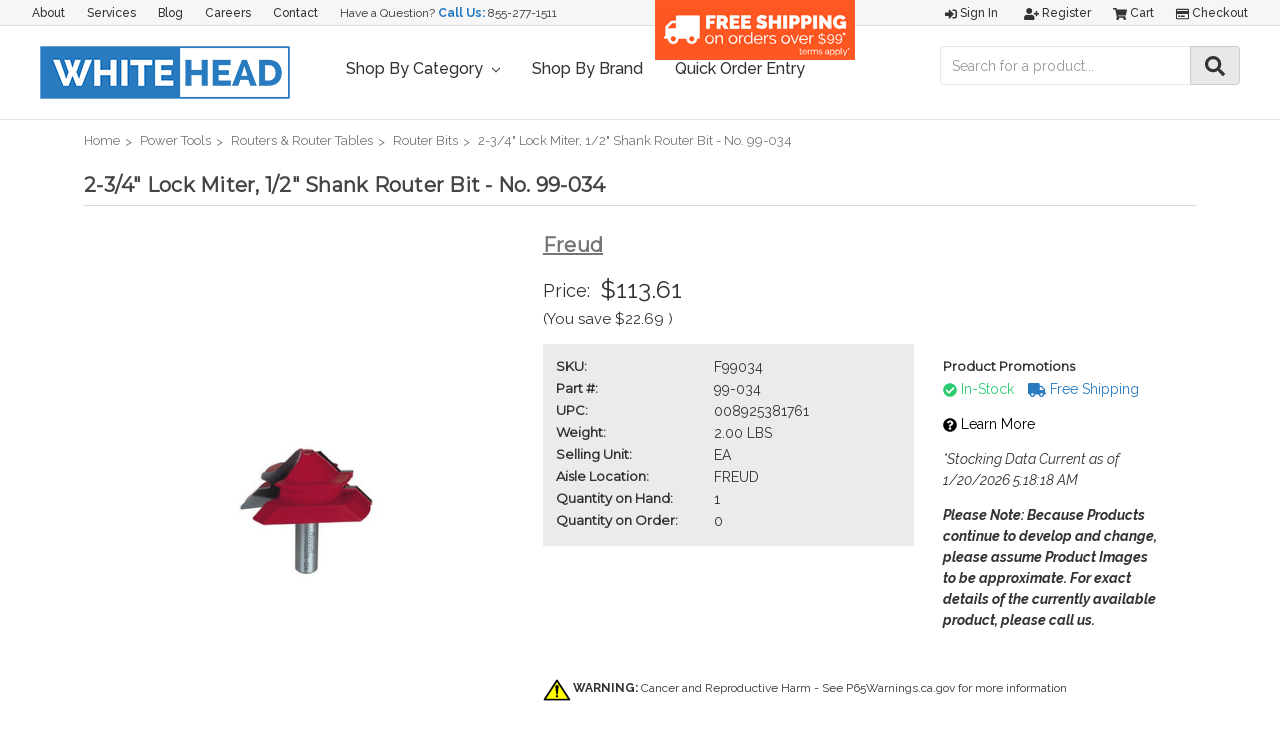

--- FILE ---
content_type: text/html; charset=UTF-8
request_url: https://whiteheadindustrial.com/2-3-4-lock-miter-1-2-shank-router-bit-no-99-034/
body_size: 52067
content:
<!DOCTYPE html>
<html class="no-js" lang="en">
    <head>
        <title>2-3/4&quot; Lock Miter, 1/2&quot; Shank Router Bit - No. 99-034 - Whitehead Industrial Hardware</title>
        <link rel="dns-prefetch preconnect" href="https://cdn11.bigcommerce.com/s-4kgsw20zr0" crossorigin><link rel="dns-prefetch preconnect" href="https://fonts.googleapis.com/" crossorigin><link rel="dns-prefetch preconnect" href="https://fonts.gstatic.com/" crossorigin>
        <meta property="product:price:amount" content="113.61" /><meta property="product:price:currency" content="USD" /><meta property="og:url" content="https://whiteheadindustrial.com/2-3-4-lock-miter-1-2-shank-router-bit-no-99-034/" /><meta property="og:site_name" content="Whitehead Industrial Hardware" /><meta name="description" content="2-3/4&quot; Lock Miter, 1/2&quot; Shank Router Bit - No. 99-034"><link rel='canonical' href='https://whiteheadindustrial.com/2-3-4-lock-miter-1-2-shank-router-bit-no-99-034/' /><meta name='platform' content='bigcommerce.stencil' /><meta property="og:type" content="product" />
<meta property="og:title" content="2-3/4&quot; Lock Miter, 1/2&quot; Shank Router Bit - No. 99-034" />
<meta property="og:description" content="2-3/4&quot; Lock Miter, 1/2&quot; Shank Router Bit - No. 99-034" />
<meta property="og:image" content="https://cdn11.bigcommerce.com/s-4kgsw20zr0/products/5287/images/5550/F99034__49777.1534813832.386.513.jpg?c=2" />
<meta property="fb:admins" content="jmiller@millerhardware.com" />
<meta property="og:availability" content="instock" />
<meta property="pinterest:richpins" content="enabled" />
        
         

        <link href="https://cdn11.bigcommerce.com/s-4kgsw20zr0/product_images/BC-FAVICON.jpg?t=1532698228" rel="shortcut icon">
        <meta name="viewport" content="width=device-width, initial-scale=1, maximum-scale=1">

        <script>
            // Change document class from no-js to js so we can detect this in css
            document.documentElement.className = document.documentElement.className.replace('no-js', 'js');
        </script>

        <link href="https://fonts.googleapis.com/css?family=Montserrat:400%7COswald:300%7CKarla:400&display=swap" rel="stylesheet">
        <link data-stencil-stylesheet href="https://cdn11.bigcommerce.com/s-4kgsw20zr0/stencil/8169b2d0-3181-0139-1dd2-0242ac110010/e/24491910-ef99-013c-0816-6e2736edf853/css/theme-8205a310-3181-0139-1dd2-0242ac110010.css" rel="stylesheet">

        <!-- Start Tracking Code for analytics_facebook -->

<script>
!function(f,b,e,v,n,t,s){if(f.fbq)return;n=f.fbq=function(){n.callMethod?n.callMethod.apply(n,arguments):n.queue.push(arguments)};if(!f._fbq)f._fbq=n;n.push=n;n.loaded=!0;n.version='2.0';n.queue=[];t=b.createElement(e);t.async=!0;t.src=v;s=b.getElementsByTagName(e)[0];s.parentNode.insertBefore(t,s)}(window,document,'script','https://connect.facebook.net/en_US/fbevents.js');

fbq('set', 'autoConfig', 'false', '305657220273067');
fbq('dataProcessingOptions', ['LDU'], 0, 0);
fbq('init', '305657220273067', {"external_id":"d53bb9da-378f-4b7f-a114-cf4726f17f8a"});
fbq('set', 'agent', 'bigcommerce', '305657220273067');

function trackEvents() {
    var pathName = window.location.pathname;

    fbq('track', 'PageView', {}, "");

    // Search events start -- only fire if the shopper lands on the /search.php page
    if (pathName.indexOf('/search.php') === 0 && getUrlParameter('search_query')) {
        fbq('track', 'Search', {
            content_type: 'product_group',
            content_ids: [],
            search_string: getUrlParameter('search_query')
        });
    }
    // Search events end

    // Wishlist events start -- only fire if the shopper attempts to add an item to their wishlist
    if (pathName.indexOf('/wishlist.php') === 0 && getUrlParameter('added_product_id')) {
        fbq('track', 'AddToWishlist', {
            content_type: 'product_group',
            content_ids: []
        });
    }
    // Wishlist events end

    // Lead events start -- only fire if the shopper subscribes to newsletter
    if (pathName.indexOf('/subscribe.php') === 0 && getUrlParameter('result') === 'success') {
        fbq('track', 'Lead', {});
    }
    // Lead events end

    // Registration events start -- only fire if the shopper registers an account
    if (pathName.indexOf('/login.php') === 0 && getUrlParameter('action') === 'account_created') {
        fbq('track', 'CompleteRegistration', {}, "");
    }
    // Registration events end

    

    function getUrlParameter(name) {
        var cleanName = name.replace(/[\[]/, '\[').replace(/[\]]/, '\]');
        var regex = new RegExp('[\?&]' + cleanName + '=([^&#]*)');
        var results = regex.exec(window.location.search);
        return results === null ? '' : decodeURIComponent(results[1].replace(/\+/g, ' '));
    }
}

if (window.addEventListener) {
    window.addEventListener("load", trackEvents, false)
}
</script>
<noscript><img height="1" width="1" style="display:none" alt="null" src="https://www.facebook.com/tr?id=305657220273067&ev=PageView&noscript=1&a=plbigcommerce1.2&eid="/></noscript>

<!-- End Tracking Code for analytics_facebook -->

<!-- Start Tracking Code for analytics_googleanalytics -->

<!-- Global site tag (gtag.js) - Google Analytics -->
<script async src="https://www.googletagmanager.com/gtag/js?id=UA-32581988-1"></script>
<script>
  window.dataLayer = window.dataLayer || [];
  function gtag(){dataLayer.push(arguments);}
  gtag('js', new Date());

  gtag('config', 'UA-32581988-1');
</script>

<meta name="google-site-verification" content="dks3911_WHQHMA4_B57gk_62Jh4Cy0x5q9etG0AvVXg" />


<!-- End Tracking Code for analytics_googleanalytics -->

<!-- Start Tracking Code for analytics_googleanalytics4 -->

<script data-cfasync="false" src="https://cdn11.bigcommerce.com/shared/js/google_analytics4_bodl_subscribers-358423becf5d870b8b603a81de597c10f6bc7699.js" integrity="sha256-gtOfJ3Avc1pEE/hx6SKj/96cca7JvfqllWA9FTQJyfI=" crossorigin="anonymous"></script>
<script data-cfasync="false">
  (function () {
    window.dataLayer = window.dataLayer || [];

    function gtag(){
        dataLayer.push(arguments);
    }

    function initGA4(event) {
         function setupGtag() {
            function configureGtag() {
                gtag('js', new Date());
                gtag('set', 'developer_id.dMjk3Nj', true);
                gtag('config', 'G-HKZLR5R8GW');
            }

            var script = document.createElement('script');

            script.src = 'https://www.googletagmanager.com/gtag/js?id=G-HKZLR5R8GW';
            script.async = true;
            script.onload = configureGtag;

            document.head.appendChild(script);
        }

        setupGtag();

        if (typeof subscribeOnBodlEvents === 'function') {
            subscribeOnBodlEvents('G-HKZLR5R8GW', false);
        }

        window.removeEventListener(event.type, initGA4);
    }

    

    var eventName = document.readyState === 'complete' ? 'consentScriptsLoaded' : 'DOMContentLoaded';
    window.addEventListener(eventName, initGA4, false);
  })()
</script>

<!-- End Tracking Code for analytics_googleanalytics4 -->

<!-- Start Tracking Code for analytics_siteverification -->

<script async src="https://www.googletagmanager.com/gtag/js?id=UA-32581988-1"></script>
<script>
window.dataLayer = window.dataLayer || [];
function gtag(){dataLayer.push(arguments);}
gtag('js', new Date());

gtag('config', 'AW-1005160119');

function trackEcommerce() {
    function gaAddTrans(orderID, store, total, tax, shipping, city, state, country) {
        ga('ecommerce:addTransaction', {
            id: orderID,
            affiliation: store,
            revenue: total,
            tax: tax,
            shipping: shipping,
            city: city,
            state: state,
            country: country
        });
    }

    function gaAddItems(orderID, sku, product, variation, price, qty) {
        ga('ecommerce:addItem', {
            id: orderID,
            sku: sku,
            name: product,
            category: variation,
            price: price,
            quantity: qty
        });
    }

    function gaTrackTrans() {
        ga('ecommerce:send');
    }

    function gtagAddTrans(orderID, store, total, tax, shipping, city, state, country) {
        this.transaction = {
            transaction_id: orderID,
            affiliation: store,
            value: total,
            tax: tax,
            shipping: shipping,
            items: []
        };
    }

    function gtagAddItem(orderID, sku, product, variation, price, qty) {
        this.transaction.items.push({
            id: sku,
            name: product,
            category: variation,
            price: price,
            quantity: qty
        });
    }

    function gtagTrackTrans() {
        gtag('event', 'purchase', this.transaction);
        gtag('event', 'conversion', {
            'send_to': 'D0f3COH77wMQt42m3wM',
            'value': this.transaction.value,
            'transaction_id': this.transaction.transaction_id,
        });
        this.transaction = null;
    }

    if (typeof gtag === 'function') {
        this._addTrans = gtagAddTrans;
        this._addItem = gtagAddItem;
        this._trackTrans = gtagTrackTrans;
    } else if (typeof ga === 'function') {
        this._addTrans = gaAddTrans;
        this._addItem = gaAddItems;
        this._trackTrans = gaTrackTrans;
    }
}

var pageTracker = new trackEcommerce();

</script>

<meta name="google-site-verification" content="kKLBPEddb7QX39ujyFBbrUwQSkLSwX9pVSKlnIRDyUI" />

<!-- End Tracking Code for analytics_siteverification -->


<script type="text/javascript" src="https://checkout-sdk.bigcommerce.com/v1/loader.js" defer ></script>
<script src="https://www.google.com/recaptcha/api.js" async defer></script>
<script type="text/javascript">
var BCData = {"product_attributes":{"sku":"F99034","upc":"008925381761","mpn":null,"gtin":null,"weight":{"formatted":"2.00 LBS","value":2},"base":true,"image":null,"price":{"without_tax":{"formatted":"$113.61","value":113.61,"currency":"USD"},"tax_label":"Tax","rrp_without_tax":{"formatted":"$136.30","value":136.3,"currency":"USD"},"saved":{"formatted":"$22.69","value":22.69,"currency":"USD"}},"stock":99999,"instock":true,"stock_message":null,"purchasable":true,"purchasing_message":null,"call_for_price_message":null}};
</script>
<script src='https://www.powr.io/powr.js?external-type=bigcommerce' async></script><script src='https://use.fontawesome.com/releases/v5.3.1/js/all.js' defer></script><script src='https://www.powr.io/powr.js?external-type=bigcommerce' async></script><!-- Google Tag Manager -->
<script>(function(w,d,s,l,i){w[l]=w[l]||[];w[l].push({'gtm.start':
new Date().getTime(),event:'gtm.js'});var f=d.getElementsByTagName(s)[0],
j=d.createElement(s),dl=l!='dataLayer'?'&l='+l:'';j.async=true;j.src=
'https://www.googletagmanager.com/gtm.js?id='+i+dl;f.parentNode.insertBefore(j,f);
})(window,document,'script','dataLayer','GTM-MHPTWZ8');</script>
<!-- End Google Tag Manager --><!-- Global site tag (gtag.js) - Google Ads: 1005160119 -->
<script async src="https://www.googletagmanager.com/gtag/js?id=AW-1005160119"></script>
<script>
  window.dataLayer = window.dataLayer || [];
  function gtag(){dataLayer.push(arguments);}
  gtag('js', new Date());

  gtag('config', 'AW-1005160119');  
</script><script
    src="//filter.freshclick.co.uk/assets/client/freshclick-filter.js?202209130512"
    data-site="4kgsw20zr0"
    data-customer-group="3"
    data-cat=""
    data-brand=""
    data-channel-id=""
    id="fresh_filter"
    defer></script>
<script defer src="//filter.freshclick.co.uk/assets/client/freshclick-filter.js?202411110422" data-site="4kgsw20zr0" data-customer-group="3" data-cat="" data-brand="" data-channel-id="1" id="fresh_filter"></script><script type="text/javascript">  window.freshclick_filter_configurations = "{\"search\":{\"is_search\":\"1\",\"search_container\":\"input[name=search_query]:eq(1)\",\"is_search_ajax\":\"1\",\"filter_color\":\"2C7BC0\",\"login_for_price\":\"0\",\"login_for_price_text\":\"\",\"search_start\":\"20\",\"column_type\":\"1\",\"enterprise_search_style\":\"2\",\"is_auto_search\":\"1\",\"auto_search_wait_time\":\"600\",\"is_trending_now\":\"0\",\"is_recent_search\":\"0\",\"recent_search_language\":\"Recent Searches\",\"trending_now_language\":\"Trending Searches\",\"trending_now_search_count\":\"5\",\"trending_array\":[],\"search_category\":\"false\",\"search_js\":null}}"; </script>
 <script data-cfasync="false" src="https://microapps.bigcommerce.com/bodl-events/1.9.4/index.js" integrity="sha256-Y0tDj1qsyiKBRibKllwV0ZJ1aFlGYaHHGl/oUFoXJ7Y=" nonce="" crossorigin="anonymous"></script>
 <script data-cfasync="false" nonce="">

 (function() {
    function decodeBase64(base64) {
       const text = atob(base64);
       const length = text.length;
       const bytes = new Uint8Array(length);
       for (let i = 0; i < length; i++) {
          bytes[i] = text.charCodeAt(i);
       }
       const decoder = new TextDecoder();
       return decoder.decode(bytes);
    }
    window.bodl = JSON.parse(decodeBase64("[base64]"));
 })()

 </script>

<script nonce="">
(function () {
    var xmlHttp = new XMLHttpRequest();

    xmlHttp.open('POST', 'https://bes.gcp.data.bigcommerce.com/nobot');
    xmlHttp.setRequestHeader('Content-Type', 'application/json');
    xmlHttp.send('{"store_id":"1000089379","timezone_offset":"-4.0","timestamp":"2026-01-21T04:31:40.08918700Z","visit_id":"eadb9a0e-77d9-4084-8ef4-db0b2b6e4225","channel_id":1}');
})();
</script>

        

        
        
        
        
        <!-- snippet location htmlhead -->
    </head>
    <body>
        <!-- snippet location header -->
        <svg data-src="https://cdn11.bigcommerce.com/s-4kgsw20zr0/stencil/8169b2d0-3181-0139-1dd2-0242ac110010/e/24491910-ef99-013c-0816-6e2736edf853/img/icon-sprite.svg" class="icons-svg-sprite"></svg>


        <header class="header" role="banner">
    <a href="#" class="mobileMenu-toggle" data-mobile-menu-toggle="menu">
        <span class="mobileMenu-toggleIcon">Toggle menu</span>
    </a>
    <div id="custom-nav-container">
	<nav class="navUser custom-top-nav">
		<ul class="navUser-section navUser-section--alt">
			<li class="navUser-item">
				<a class="navUser-action" href="/about-us">About</a>
			</li>
			<li class="navUser-item">
				<a class="navUser-action" href="/services">Services</a>
			</li>
			<li class="navUser-item">
				<a class="navUser-action" href="/blog">Blog</a>
			</li>
			<li class="navUser-item">
				<a class="navUser-action" href="/careers">Careers</a>
			</li>
			<li class="navUser-item">
				<a class="navUser-action" href="/contact-us">Contact</a>
			</li>
			<li class="navUser-item contact">
				Have a Question? <strong>Call Us:</strong> <a href="tel:+18552771511" title="Whitehead Industrial Customer Service Phone Number">855-277-1511</a>
			</li>
		</ul>
		<div class="freeshipping">
			<a href="/shipping-promotions/"><img src="https://cdn11.bigcommerce.com/s-4kgsw20zr0/product_images/uploaded_images/freeshippingfinal.png"></a>
		</div>
	</nav>

	<nav class="navUser">
		
		<ul class="navUser-section navUser-section--alt">
			<li class="navUser-item">
				<a class="navUser-action navUser-item--compare" href="/compare" data-compare-nav>Compare <span class="countPill countPill--positive countPill--alt"></span></a>
			</li>
			<li class="navUser-item navUser-item--account">
					<a class="navUser-action" href="/login.php"><i class="fas fa-sign-in-alt"></i> Sign in</a>
						<a class="navUser-action" href="/login.php?action=create_account"><i class="fas fa-user-plus"></i> Register</a>
			</li>
			<li class="navUser-item navUser-item--cart">
				<a
					class="navUser-action"
					data-cart-preview
					data-dropdown="cart-preview-dropdown"
					data-options="align:right"
					href="/cart.php">
					<span class="navUser-item-cartLabel"><i class="fas fa-shopping-cart"></i> Cart</span> <span class="countPill cart-quantity">0</span>
				</a>

				<div class="dropdown-menu" id="cart-preview-dropdown" data-dropdown-content aria-hidden="true"></div>
			</li>
			<li class="navUser-item">
				<a class="navUser-action" href="/checkout"><i class="far fa-credit-card"></i> Checkout</a>
			</li>
		</ul>
	</nav>
</div>
	<div id="custom-header-container">
			<div class="header-logo header-logo--left">
				<a href="https://whiteheadindustrial.com/">
            <img class="header-logo-image-unknown-size" src="https://cdn11.bigcommerce.com/s-4kgsw20zr0/images/stencil/original/whitehead-logo-store_1535738061__44645.original.png" alt="Whitehead Industrial Hardware" title="Whitehead Industrial Hardware">
</a>
			</div>
		<div data-content-region="header_bottom"></div>
		<div class="navPages-container" id="menu" data-menu>
			<nav class="navPages">
    <div class="navPages-quickSearch">
        <div class="container">
    <!-- snippet location forms_search -->
    <form class="form" action="/search.php">
        <fieldset class="form-fieldset">
            <div class="form-field">
                <label class="is-srOnly" for="search_query">Search</label>
                <input class="form-input" data-search-quick name="search_query" id="search_query" data-error-message="Search field cannot be empty." placeholder="Search the store" autocomplete="off">
            </div>
        </fieldset>
    </form>
    <section class="quickSearchResults" data-bind="html: results"></section>
</div>
    </div>
    <ul class="navPages-list navPages-list-depth-max custom-nav-ul">
		<li class="navPages-item">
			<a class="navPages-action has-subMenu" href="" data-collapsible="navPages-c01" aria-controls="navPages-c01" aria-expanded="false">
				Shop By Category <i class="icon navPages-action-moreIcon" aria-hidden="true"><svg><use xlink:href="#icon-chevron-down"></use></svg></i>
			</a>
			<div class="navPage-subMenu" id="navPages-c01" aria-hidden="true" tabindex="-1">
				 <ul class="navPages-list navPages-list-depth-max">
						<li class="navPages-item">
							    <a class="navPages-action navPages-action-depth-max has-subMenu is-root" href="https://whiteheadindustrial.com/abrasives/" data-collapsible="navPages-29">
        Abrasives <i class="icon navPages-action-moreIcon" aria-hidden="true"><svg><use xlink:href="#icon-chevron-down" /></svg></i>
    </a>
    <div class="navPage-subMenu navPage-subMenu-horizontal" id="navPages-29" aria-hidden="true" tabindex="-1">
    <ul class="navPage-subMenu-list">
        <li class="navPage-subMenu-item-parent">
            <a class="navPage-subMenu-action navPages-action navPages-action-depth-max" href="https://whiteheadindustrial.com/abrasives/">All Abrasives</a>
        </li>
            <li class="navPage-subMenu-item-child">
                    <a class="navPage-subMenu-action navPages-action navPages-action-depth-max has-subMenu" href="https://whiteheadindustrial.com/abrasives/bonded-abrasives/" data-collapsible="navPages-368">
                        Bonded Abrasives <i class="icon navPages-action-moreIcon" aria-hidden="true"><svg><use xlink:href="#icon-chevron-down" /></svg></i>
                    </a>
                    <div class="navPage-subMenu navPage-subMenu-horizontal" id="navPages-368" aria-hidden="true" tabindex="-1">
    <ul class="navPage-subMenu-list">
        <li class="navPage-subMenu-item-parent">
            <a class="navPage-subMenu-action navPages-action navPages-action-depth-max" href="https://whiteheadindustrial.com/abrasives/bonded-abrasives/">All Bonded Abrasives</a>
        </li>
            <li class="navPage-subMenu-item-child">
                    <a class="navPage-subMenu-action navPages-action" href="https://whiteheadindustrial.com/abrasives/bonded-abrasives/bench-pedestal-wheels/">Bench &amp; Pedestal Wheels</a>
            </li>
            <li class="navPage-subMenu-item-child">
                    <a class="navPage-subMenu-action navPages-action navPages-action-depth-max has-subMenu" href="https://whiteheadindustrial.com/abrasives/bonded-abrasives/cut-off-wheels/" data-collapsible="navPages-970">
                        Cut-off Wheels <i class="icon navPages-action-moreIcon" aria-hidden="true"><svg><use xlink:href="#icon-chevron-down" /></svg></i>
                    </a>
                    <div class="navPage-subMenu navPage-subMenu-horizontal" id="navPages-970" aria-hidden="true" tabindex="-1">
    <ul class="navPage-subMenu-list">
        <li class="navPage-subMenu-item-parent">
            <a class="navPage-subMenu-action navPages-action navPages-action-depth-max" href="https://whiteheadindustrial.com/abrasives/bonded-abrasives/cut-off-wheels/">All Cut-off Wheels</a>
        </li>
            <li class="navPage-subMenu-item-child">
                    <a class="navPage-subMenu-action navPages-action" href="https://whiteheadindustrial.com/abrasives/bonded-abrasives/cut-off-wheels/cut-off-wheels-for-chop-saws/">Cut-off Wheels for Chop Saws</a>
            </li>
            <li class="navPage-subMenu-item-child">
                    <a class="navPage-subMenu-action navPages-action" href="https://whiteheadindustrial.com/abrasives/bonded-abrasives/cut-off-wheels/cut-off-wheels-for-die-grinders/">Cut-off Wheels for Die Grinders</a>
            </li>
            <li class="navPage-subMenu-item-child">
                    <a class="navPage-subMenu-action navPages-action" href="https://whiteheadindustrial.com/abrasives/bonded-abrasives/cut-off-wheels/cut-off-wheels-for-high-speed-portable-saws/">Cut-off Wheels for High-Speed Portable Saws</a>
            </li>
            <li class="navPage-subMenu-item-child">
                    <a class="navPage-subMenu-action navPages-action" href="https://whiteheadindustrial.com/abrasives/bonded-abrasives/cut-off-wheels/cut-off-wheels-for-portable-circular-saws/">Cut-off Wheels for Portable Circular Saws</a>
            </li>
            <li class="navPage-subMenu-item-child">
                    <a class="navPage-subMenu-action navPages-action" href="https://whiteheadindustrial.com/abrasives/bonded-abrasives/cut-off-wheels/cut-off-wheels-for-stationary-machines/">Cut-off Wheels for Stationary Machines</a>
            </li>
    </ul>
</div>
            </li>
            <li class="navPage-subMenu-item-child">
                    <a class="navPage-subMenu-action navPages-action" href="https://whiteheadindustrial.com/abrasives/bonded-abrasives/cutting-discs/">Cutting Discs</a>
            </li>
            <li class="navPage-subMenu-item-child">
                    <a class="navPage-subMenu-action navPages-action" href="https://whiteheadindustrial.com/abrasives/bonded-abrasives/grinding-wheels/">Grinding Wheels</a>
            </li>
            <li class="navPage-subMenu-item-child">
                    <a class="navPage-subMenu-action navPages-action" href="https://whiteheadindustrial.com/abrasives/bonded-abrasives/mounted-points/">Mounted Points</a>
            </li>
            <li class="navPage-subMenu-item-child">
                    <a class="navPage-subMenu-action navPages-action" href="https://whiteheadindustrial.com/abrasives/bonded-abrasives/snagging-wheels-cones-plugs/">Snagging Wheels, Cones &amp; Plugs</a>
            </li>
            <li class="navPage-subMenu-item-child">
                    <a class="navPage-subMenu-action navPages-action" href="https://whiteheadindustrial.com/abrasives/bonded-abrasives/sticks-stones/">Sticks &amp; Stones</a>
            </li>
            <li class="navPage-subMenu-item-child">
                    <a class="navPage-subMenu-action navPages-action" href="https://whiteheadindustrial.com/abrasives/bonded-abrasives/toolroom-wheels/">Toolroom Wheels</a>
            </li>
            <li class="navPage-subMenu-item-child">
                    <a class="navPage-subMenu-action navPages-action" href="https://whiteheadindustrial.com/abrasives/carbide-burs/">Carbide Burs</a>
            </li>
    </ul>
</div>
            </li>
            <li class="navPage-subMenu-item-child">
                    <a class="navPage-subMenu-action navPages-action navPages-action-depth-max has-subMenu" href="https://whiteheadindustrial.com/abrasives/coated-abrasives/" data-collapsible="navPages-33">
                        Coated Abrasives <i class="icon navPages-action-moreIcon" aria-hidden="true"><svg><use xlink:href="#icon-chevron-down" /></svg></i>
                    </a>
                    <div class="navPage-subMenu navPage-subMenu-horizontal" id="navPages-33" aria-hidden="true" tabindex="-1">
    <ul class="navPage-subMenu-list">
        <li class="navPage-subMenu-item-parent">
            <a class="navPage-subMenu-action navPages-action navPages-action-depth-max" href="https://whiteheadindustrial.com/abrasives/coated-abrasives/">All Coated Abrasives</a>
        </li>
            <li class="navPage-subMenu-item-child">
                    <a class="navPage-subMenu-action navPages-action" href="https://whiteheadindustrial.com/abrasives/coated-abrasives/abrasive-belts/">Abrasive Belts</a>
            </li>
            <li class="navPage-subMenu-item-child">
                    <a class="navPage-subMenu-action navPages-action" href="https://whiteheadindustrial.com/abrasives/coated-abrasives/abrasive-rolls/">Abrasive Rolls</a>
            </li>
            <li class="navPage-subMenu-item-child">
                    <a class="navPage-subMenu-action navPages-action" href="https://whiteheadindustrial.com/abrasives/coated-abrasives/abrasive-sheets/">Abrasive Sheets</a>
            </li>
            <li class="navPage-subMenu-item-child">
                    <a class="navPage-subMenu-action navPages-action" href="https://whiteheadindustrial.com/abrasives/coated-abrasives/backing-pads/">Backing Pads</a>
            </li>
            <li class="navPage-subMenu-item-child">
                    <a class="navPage-subMenu-action navPages-action" href="https://whiteheadindustrial.com/abrasives/coated-abrasives/fiber-discs/">Fiber Discs</a>
            </li>
            <li class="navPage-subMenu-item-child">
                    <a class="navPage-subMenu-action navPages-action" href="https://whiteheadindustrial.com/abrasives/coated-abrasives/flap-discs/">Flap Discs</a>
            </li>
            <li class="navPage-subMenu-item-child">
                    <a class="navPage-subMenu-action navPages-action" href="https://whiteheadindustrial.com/abrasives/coated-abrasives/flap-wheels/">Flap Wheels</a>
            </li>
            <li class="navPage-subMenu-item-child">
                    <a class="navPage-subMenu-action navPages-action" href="https://whiteheadindustrial.com/abrasives/coated-abrasives/floor-sanding/">Floor Sanding</a>
            </li>
            <li class="navPage-subMenu-item-child">
                    <a class="navPage-subMenu-action navPages-action" href="https://whiteheadindustrial.com/abrasives/coated-abrasives/hand-pads-sponges/">Hand Pads &amp; Sponges</a>
            </li>
            <li class="navPage-subMenu-item-child">
                    <a class="navPage-subMenu-action navPages-action" href="https://whiteheadindustrial.com/abrasives/coated-abrasives/hook-loop-discs/">Hook &amp; Loop Discs</a>
            </li>
            <li class="navPage-subMenu-item-child">
                    <a class="navPage-subMenu-action navPages-action" href="https://whiteheadindustrial.com/abrasives/coated-abrasives/locking-discs/">Locking Discs</a>
            </li>
            <li class="navPage-subMenu-item-child">
                    <a class="navPage-subMenu-action navPages-action" href="https://whiteheadindustrial.com/abrasives/coated-abrasives/psa-discs/">PSA Discs</a>
            </li>
            <li class="navPage-subMenu-item-child">
                    <a class="navPage-subMenu-action navPages-action" href="https://whiteheadindustrial.com/abrasives/coated-abrasives/spiral-bands/">Spiral Bands</a>
            </li>
            <li class="navPage-subMenu-item-child">
                    <a class="navPage-subMenu-action navPages-action" href="https://whiteheadindustrial.com/abrasives/coated-abrasives/surface-conditioning-discs/">Surface Conditioning Discs</a>
            </li>
    </ul>
</div>
            </li>
            <li class="navPage-subMenu-item-child">
                    <a class="navPage-subMenu-action navPages-action navPages-action-depth-max has-subMenu" href="https://whiteheadindustrial.com/abrasives/diamond-abrasives/" data-collapsible="navPages-1081">
                        Diamond Abrasives <i class="icon navPages-action-moreIcon" aria-hidden="true"><svg><use xlink:href="#icon-chevron-down" /></svg></i>
                    </a>
                    <div class="navPage-subMenu navPage-subMenu-horizontal" id="navPages-1081" aria-hidden="true" tabindex="-1">
    <ul class="navPage-subMenu-list">
        <li class="navPage-subMenu-item-parent">
            <a class="navPage-subMenu-action navPages-action navPages-action-depth-max" href="https://whiteheadindustrial.com/abrasives/diamond-abrasives/">All Diamond Abrasives</a>
        </li>
            <li class="navPage-subMenu-item-child">
                    <a class="navPage-subMenu-action navPages-action" href="https://whiteheadindustrial.com/abrasives/diamond-abrasives/diamond-grinding-wheels/">Diamond Grinding Wheels</a>
            </li>
            <li class="navPage-subMenu-item-child">
                    <a class="navPage-subMenu-action navPages-action" href="https://whiteheadindustrial.com/abrasives/diamond-abrasives/diamond-saw-blades/">Diamond Saw Blades</a>
            </li>
    </ul>
</div>
            </li>
            <li class="navPage-subMenu-item-child">
                    <a class="navPage-subMenu-action navPages-action navPages-action-depth-max has-subMenu" href="https://whiteheadindustrial.com/abrasives/files/" data-collapsible="navPages-1127">
                        Files <i class="icon navPages-action-moreIcon" aria-hidden="true"><svg><use xlink:href="#icon-chevron-down" /></svg></i>
                    </a>
                    <div class="navPage-subMenu navPage-subMenu-horizontal" id="navPages-1127" aria-hidden="true" tabindex="-1">
    <ul class="navPage-subMenu-list">
        <li class="navPage-subMenu-item-parent">
            <a class="navPage-subMenu-action navPages-action navPages-action-depth-max" href="https://whiteheadindustrial.com/abrasives/files/">All Files</a>
        </li>
            <li class="navPage-subMenu-item-child">
                    <a class="navPage-subMenu-action navPages-action" href="https://whiteheadindustrial.com/abrasives/files/file-cleaners/">File Cleaners</a>
            </li>
            <li class="navPage-subMenu-item-child">
                    <a class="navPage-subMenu-action navPages-action" href="https://whiteheadindustrial.com/abrasives/files/file-handles/">File Handles</a>
            </li>
            <li class="navPage-subMenu-item-child">
                    <a class="navPage-subMenu-action navPages-action" href="https://whiteheadindustrial.com/abrasives/files/hand-planes/">Hand Planes</a>
            </li>
            <li class="navPage-subMenu-item-child">
                    <a class="navPage-subMenu-action navPages-action" href="https://whiteheadindustrial.com/abrasives/files/individual-files/">Individual Files</a>
            </li>
            <li class="navPage-subMenu-item-child">
                    <a class="navPage-subMenu-action navPages-action" href="https://whiteheadindustrial.com/abrasives/files/individual-rasps/">Individual Rasps</a>
            </li>
    </ul>
</div>
            </li>
            <li class="navPage-subMenu-item-child">
                    <a class="navPage-subMenu-action navPages-action" href="https://whiteheadindustrial.com/abrasives/polishing-products/">Polishing Products</a>
            </li>
            <li class="navPage-subMenu-item-child">
                    <a class="navPage-subMenu-action navPages-action navPages-action-depth-max has-subMenu" href="https://whiteheadindustrial.com/abrasives/wire-wheels-brushes/" data-collapsible="navPages-412">
                        Wire Wheels &amp; Brushes <i class="icon navPages-action-moreIcon" aria-hidden="true"><svg><use xlink:href="#icon-chevron-down" /></svg></i>
                    </a>
                    <div class="navPage-subMenu navPage-subMenu-horizontal" id="navPages-412" aria-hidden="true" tabindex="-1">
    <ul class="navPage-subMenu-list">
        <li class="navPage-subMenu-item-parent">
            <a class="navPage-subMenu-action navPages-action navPages-action-depth-max" href="https://whiteheadindustrial.com/abrasives/wire-wheels-brushes/">All Wire Wheels &amp; Brushes</a>
        </li>
            <li class="navPage-subMenu-item-child">
                    <a class="navPage-subMenu-action navPages-action navPages-action-depth-max has-subMenu" href="https://whiteheadindustrial.com/abrasives/wire-wheels-brushes/wire-cup-brushes/" data-collapsible="navPages-443">
                        Wire Cup Brushes <i class="icon navPages-action-moreIcon" aria-hidden="true"><svg><use xlink:href="#icon-chevron-down" /></svg></i>
                    </a>
                    <div class="navPage-subMenu navPage-subMenu-horizontal" id="navPages-443" aria-hidden="true" tabindex="-1">
    <ul class="navPage-subMenu-list">
        <li class="navPage-subMenu-item-parent">
            <a class="navPage-subMenu-action navPages-action navPages-action-depth-max" href="https://whiteheadindustrial.com/abrasives/wire-wheels-brushes/wire-cup-brushes/">All Wire Cup Brushes</a>
        </li>
            <li class="navPage-subMenu-item-child">
                    <a class="navPage-subMenu-action navPages-action" href="https://whiteheadindustrial.com/abrasives/wire-wheels-brushes/wire-cup-brushes/crimped-wire-cup-brushes/">Crimped Wire Cup Brushes</a>
            </li>
            <li class="navPage-subMenu-item-child">
                    <a class="navPage-subMenu-action navPages-action" href="https://whiteheadindustrial.com/abrasives/wire-wheels-brushes/wire-cup-brushes/knotted-wire-cup-brushes/">Knotted Wire Cup Brushes</a>
            </li>
    </ul>
</div>
            </li>
            <li class="navPage-subMenu-item-child">
                    <a class="navPage-subMenu-action navPages-action navPages-action-depth-max has-subMenu" href="https://whiteheadindustrial.com/abrasives/wire-wheels-brushes/wire-wheels/" data-collapsible="navPages-423">
                        Wire Wheels <i class="icon navPages-action-moreIcon" aria-hidden="true"><svg><use xlink:href="#icon-chevron-down" /></svg></i>
                    </a>
                    <div class="navPage-subMenu navPage-subMenu-horizontal" id="navPages-423" aria-hidden="true" tabindex="-1">
    <ul class="navPage-subMenu-list">
        <li class="navPage-subMenu-item-parent">
            <a class="navPage-subMenu-action navPages-action navPages-action-depth-max" href="https://whiteheadindustrial.com/abrasives/wire-wheels-brushes/wire-wheels/">All Wire Wheels</a>
        </li>
            <li class="navPage-subMenu-item-child">
                    <a class="navPage-subMenu-action navPages-action" href="https://whiteheadindustrial.com/abrasives/wire-wheels-brushes/wire-wheels/crimped-wire-wheels/">Crimped Wire Wheels</a>
            </li>
            <li class="navPage-subMenu-item-child">
                    <a class="navPage-subMenu-action navPages-action" href="https://whiteheadindustrial.com/abrasives/wire-wheels-brushes/wire-wheels/knotted-wire-wheels/">Knotted Wire Wheels</a>
            </li>
    </ul>
</div>
            </li>
            <li class="navPage-subMenu-item-child">
                    <a class="navPage-subMenu-action navPages-action" href="https://whiteheadindustrial.com/abrasives/wire-wheels-brushes/stem-mounted-brushes/">Stem Mounted Brushes</a>
            </li>
            <li class="navPage-subMenu-item-child">
                    <a class="navPage-subMenu-action navPages-action" href="https://whiteheadindustrial.com/abrasives/wire-wheels-brushes/stem-mounted-wheels/">Stem Mounted Wheels</a>
            </li>
            <li class="navPage-subMenu-item-child">
                    <a class="navPage-subMenu-action navPages-action" href="https://whiteheadindustrial.com/abrasives/wire-wheels-brushes/scratch-brushes/">Scratch Brushes</a>
            </li>
            <li class="navPage-subMenu-item-child">
                    <a class="navPage-subMenu-action navPages-action" href="https://whiteheadindustrial.com/abrasives/wire-wheels-brushes/tube-brushes/">Tube Brushes</a>
            </li>
            <li class="navPage-subMenu-item-child">
                    <a class="navPage-subMenu-action navPages-action" href="https://whiteheadindustrial.com/abrasives/wire-wheels-brushes/adapters-reducers/">Adapters &amp; Reducers</a>
            </li>
    </ul>
</div>
            </li>
    </ul>
</div>
						</li>
						<li class="navPages-item">
							    <a class="navPages-action navPages-action-depth-max has-subMenu is-root" href="https://whiteheadindustrial.com/adhesives/" data-collapsible="navPages-583">
        Adhesives <i class="icon navPages-action-moreIcon" aria-hidden="true"><svg><use xlink:href="#icon-chevron-down" /></svg></i>
    </a>
    <div class="navPage-subMenu navPage-subMenu-horizontal" id="navPages-583" aria-hidden="true" tabindex="-1">
    <ul class="navPage-subMenu-list">
        <li class="navPage-subMenu-item-parent">
            <a class="navPage-subMenu-action navPages-action navPages-action-depth-max" href="https://whiteheadindustrial.com/adhesives/">All Adhesives</a>
        </li>
            <li class="navPage-subMenu-item-child">
                    <a class="navPage-subMenu-action navPages-action" href="https://whiteheadindustrial.com/adhesives/anchoring-epoxy/">Anchoring Epoxy</a>
            </li>
            <li class="navPage-subMenu-item-child">
                    <a class="navPage-subMenu-action navPages-action navPages-action-depth-max has-subMenu" href="https://whiteheadindustrial.com/adhesives/caulks-sealants/" data-collapsible="navPages-592">
                        Caulks &amp; Sealants <i class="icon navPages-action-moreIcon" aria-hidden="true"><svg><use xlink:href="#icon-chevron-down" /></svg></i>
                    </a>
                    <div class="navPage-subMenu navPage-subMenu-horizontal" id="navPages-592" aria-hidden="true" tabindex="-1">
    <ul class="navPage-subMenu-list">
        <li class="navPage-subMenu-item-parent">
            <a class="navPage-subMenu-action navPages-action navPages-action-depth-max" href="https://whiteheadindustrial.com/adhesives/caulks-sealants/">All Caulks &amp; Sealants</a>
        </li>
            <li class="navPage-subMenu-item-child">
                    <a class="navPage-subMenu-action navPages-action" href="https://whiteheadindustrial.com/adhesives/caulks-sealants/gasket-forming-compounds/">Gasket Forming Compounds</a>
            </li>
            <li class="navPage-subMenu-item-child">
                    <a class="navPage-subMenu-action navPages-action" href="https://whiteheadindustrial.com/adhesives/caulks-sealants/patching-repair/">Patching &amp; Repair</a>
            </li>
            <li class="navPage-subMenu-item-child">
                    <a class="navPage-subMenu-action navPages-action" href="https://whiteheadindustrial.com/adhesives/caulks-sealants/silicones-caulks/">Silicones &amp; Caulks</a>
            </li>
            <li class="navPage-subMenu-item-child">
                    <a class="navPage-subMenu-action navPages-action navPages-action-depth-max has-subMenu" href="https://whiteheadindustrial.com/adhesives/caulks-sealants/thread-compounds/" data-collapsible="navPages-805">
                        Thread Compounds <i class="icon navPages-action-moreIcon" aria-hidden="true"><svg><use xlink:href="#icon-chevron-down" /></svg></i>
                    </a>
                    <div class="navPage-subMenu navPage-subMenu-horizontal" id="navPages-805" aria-hidden="true" tabindex="-1">
    <ul class="navPage-subMenu-list">
        <li class="navPage-subMenu-item-parent">
            <a class="navPage-subMenu-action navPages-action navPages-action-depth-max" href="https://whiteheadindustrial.com/adhesives/caulks-sealants/thread-compounds/">All Thread Compounds</a>
        </li>
            <li class="navPage-subMenu-item-child">
                    <a class="navPage-subMenu-action navPages-action" href="https://whiteheadindustrial.com/adhesives/caulks-sealants/thread-compounds/retaining-compounds/">Retaining Compounds</a>
            </li>
            <li class="navPage-subMenu-item-child">
                    <a class="navPage-subMenu-action navPages-action" href="https://whiteheadindustrial.com/adhesives/caulks-sealants/thread-compounds/thread-repair/">Thread Repair</a>
            </li>
            <li class="navPage-subMenu-item-child">
                    <a class="navPage-subMenu-action navPages-action" href="https://whiteheadindustrial.com/adhesives/caulks-sealants/thread-compounds/thread-sealants/">Thread Sealants</a>
            </li>
            <li class="navPage-subMenu-item-child">
                    <a class="navPage-subMenu-action navPages-action" href="https://whiteheadindustrial.com/adhesives/caulks-sealants/thread-compounds/threadlockers/">Threadlockers</a>
            </li>
    </ul>
</div>
            </li>
            <li class="navPage-subMenu-item-child">
                    <a class="navPage-subMenu-action navPages-action" href="https://whiteheadindustrial.com/adhesives/caulks-sealants/weatherstripping/">Weatherstripping</a>
            </li>
    </ul>
</div>
            </li>
            <li class="navPage-subMenu-item-child">
                    <a class="navPage-subMenu-action navPages-action navPages-action-depth-max has-subMenu" href="https://whiteheadindustrial.com/adhesives/glue-cement/" data-collapsible="navPages-595">
                        Glue &amp; Cement <i class="icon navPages-action-moreIcon" aria-hidden="true"><svg><use xlink:href="#icon-chevron-down" /></svg></i>
                    </a>
                    <div class="navPage-subMenu navPage-subMenu-horizontal" id="navPages-595" aria-hidden="true" tabindex="-1">
    <ul class="navPage-subMenu-list">
        <li class="navPage-subMenu-item-parent">
            <a class="navPage-subMenu-action navPages-action navPages-action-depth-max" href="https://whiteheadindustrial.com/adhesives/glue-cement/">All Glue &amp; Cement</a>
        </li>
            <li class="navPage-subMenu-item-child">
                    <a class="navPage-subMenu-action navPages-action" href="https://whiteheadindustrial.com/adhesives/glue-cement/adhesive-removers/">Adhesive Removers</a>
            </li>
            <li class="navPage-subMenu-item-child">
                    <a class="navPage-subMenu-action navPages-action" href="https://whiteheadindustrial.com/adhesives/glue-cement/adhesives/">Adhesives</a>
            </li>
            <li class="navPage-subMenu-item-child">
                    <a class="navPage-subMenu-action navPages-action" href="https://whiteheadindustrial.com/adhesives/glue-cement/contact-cements/">Contact Cements</a>
            </li>
            <li class="navPage-subMenu-item-child">
                    <a class="navPage-subMenu-action navPages-action" href="https://whiteheadindustrial.com/adhesives/glue-cement/epoxy/">Epoxy</a>
            </li>
            <li class="navPage-subMenu-item-child">
                    <a class="navPage-subMenu-action navPages-action" href="https://whiteheadindustrial.com/adhesives/glue-cement/glue-guns/">Glue Guns</a>
            </li>
            <li class="navPage-subMenu-item-child">
                    <a class="navPage-subMenu-action navPages-action" href="https://whiteheadindustrial.com/adhesives/glue-cement/glues/">Glues</a>
            </li>
            <li class="navPage-subMenu-item-child">
                    <a class="navPage-subMenu-action navPages-action" href="https://whiteheadindustrial.com/adhesives/glue-cement/instant-adhesives/">Instant Adhesives</a>
            </li>
            <li class="navPage-subMenu-item-child">
                    <a class="navPage-subMenu-action navPages-action" href="https://whiteheadindustrial.com/adhesives/glue-cement/spray-adhesives/">Spray Adhesives</a>
            </li>
            <li class="navPage-subMenu-item-child">
                    <a class="navPage-subMenu-action navPages-action" href="https://whiteheadindustrial.com/adhesives/glue-cement/wallpaper-products/">Wallpaper Products</a>
            </li>
    </ul>
</div>
            </li>
            <li class="navPage-subMenu-item-child">
                    <a class="navPage-subMenu-action navPages-action" href="https://whiteheadindustrial.com/adhesives/putties/">Putties</a>
            </li>
            <li class="navPage-subMenu-item-child">
                    <a class="navPage-subMenu-action navPages-action navPages-action-depth-max has-subMenu" href="https://whiteheadindustrial.com/adhesives/tapes/" data-collapsible="navPages-627">
                        Tapes <i class="icon navPages-action-moreIcon" aria-hidden="true"><svg><use xlink:href="#icon-chevron-down" /></svg></i>
                    </a>
                    <div class="navPage-subMenu navPage-subMenu-horizontal" id="navPages-627" aria-hidden="true" tabindex="-1">
    <ul class="navPage-subMenu-list">
        <li class="navPage-subMenu-item-parent">
            <a class="navPage-subMenu-action navPages-action navPages-action-depth-max" href="https://whiteheadindustrial.com/adhesives/tapes/">All Tapes</a>
        </li>
            <li class="navPage-subMenu-item-child">
                    <a class="navPage-subMenu-action navPages-action" href="https://whiteheadindustrial.com/adhesives/caulks-sealants/dispensing-guns/">Dispensing Guns</a>
            </li>
            <li class="navPage-subMenu-item-child">
                    <a class="navPage-subMenu-action navPages-action" href="https://whiteheadindustrial.com/adhesives/tapes/aisle-marking-tapes/">Aisle &amp; Marking Tapes</a>
            </li>
            <li class="navPage-subMenu-item-child">
                    <a class="navPage-subMenu-action navPages-action" href="https://whiteheadindustrial.com/adhesives/tapes/duct-tapes/">Duct Tapes</a>
            </li>
            <li class="navPage-subMenu-item-child">
                    <a class="navPage-subMenu-action navPages-action" href="https://whiteheadindustrial.com/adhesives/tapes/foam-tapes/">Foam Tapes</a>
            </li>
            <li class="navPage-subMenu-item-child">
                    <a class="navPage-subMenu-action navPages-action" href="https://whiteheadindustrial.com/adhesives/tapes/packaging-tapes/">Packaging Tapes</a>
            </li>
            <li class="navPage-subMenu-item-child">
                    <a class="navPage-subMenu-action navPages-action" href="https://whiteheadindustrial.com/adhesives/tapes/transfer-tapes/">Transfer Tapes</a>
            </li>
            <li class="navPage-subMenu-item-child">
                    <a class="navPage-subMenu-action navPages-action" href="https://whiteheadindustrial.com/adhesives/tapes/velcro/">Velcro</a>
            </li>
            <li class="navPage-subMenu-item-child">
                    <a class="navPage-subMenu-action navPages-action" href="https://whiteheadindustrial.com/adhesives/tapes/electrical-tapes/">Electrical Tapes</a>
            </li>
            <li class="navPage-subMenu-item-child">
                    <a class="navPage-subMenu-action navPages-action" href="https://whiteheadindustrial.com/adhesives/tapes/masking-tapes/">Masking Tapes</a>
            </li>
            <li class="navPage-subMenu-item-child">
                    <a class="navPage-subMenu-action navPages-action" href="https://whiteheadindustrial.com/adhesives/tapes/painters-tape/">Painters Tape</a>
            </li>
            <li class="navPage-subMenu-item-child">
                    <a class="navPage-subMenu-action navPages-action" href="https://whiteheadindustrial.com/adhesives/tapes/office-tapes/">Office Tapes</a>
            </li>
            <li class="navPage-subMenu-item-child">
                    <a class="navPage-subMenu-action navPages-action" href="https://whiteheadindustrial.com/adhesives/tapes/drywall-tapes/">Drywall Tapes</a>
            </li>
            <li class="navPage-subMenu-item-child">
                    <a class="navPage-subMenu-action navPages-action" href="https://whiteheadindustrial.com/adhesives/tapes/carpet-tapes/">Carpet Tapes</a>
            </li>
    </ul>
</div>
            </li>
    </ul>
</div>
						</li>
						<li class="navPages-item">
							    <a class="navPages-action navPages-action-depth-max has-subMenu is-root" href="https://whiteheadindustrial.com/cutting-tools-metalworking/" data-collapsible="navPages-25">
        Cutting Tools &amp; Metalworking <i class="icon navPages-action-moreIcon" aria-hidden="true"><svg><use xlink:href="#icon-chevron-down" /></svg></i>
    </a>
    <div class="navPage-subMenu navPage-subMenu-horizontal" id="navPages-25" aria-hidden="true" tabindex="-1">
    <ul class="navPage-subMenu-list">
        <li class="navPage-subMenu-item-parent">
            <a class="navPage-subMenu-action navPages-action navPages-action-depth-max" href="https://whiteheadindustrial.com/cutting-tools-metalworking/">All Cutting Tools &amp; Metalworking</a>
        </li>
            <li class="navPage-subMenu-item-child">
                    <a class="navPage-subMenu-action navPages-action" href="https://whiteheadindustrial.com/cutting-tools-metalworking/specialty-knives/">Specialty Knives</a>
            </li>
            <li class="navPage-subMenu-item-child">
                    <a class="navPage-subMenu-action navPages-action" href="https://whiteheadindustrial.com/cutting-tools-metalworking/utility-knives/">Utility Knives</a>
            </li>
            <li class="navPage-subMenu-item-child">
                    <a class="navPage-subMenu-action navPages-action" href="https://whiteheadindustrial.com/cutting-tools-metalworking/carbide-burs/">Carbide Burs</a>
            </li>
            <li class="navPage-subMenu-item-child">
                    <a class="navPage-subMenu-action navPages-action navPages-action-depth-max has-subMenu" href="https://whiteheadindustrial.com/cutting-tools-metalworking/drill-bits/" data-collapsible="navPages-28">
                        Drill Bits <i class="icon navPages-action-moreIcon" aria-hidden="true"><svg><use xlink:href="#icon-chevron-down" /></svg></i>
                    </a>
                    <div class="navPage-subMenu navPage-subMenu-horizontal" id="navPages-28" aria-hidden="true" tabindex="-1">
    <ul class="navPage-subMenu-list">
        <li class="navPage-subMenu-item-parent">
            <a class="navPage-subMenu-action navPages-action navPages-action-depth-max" href="https://whiteheadindustrial.com/cutting-tools-metalworking/drill-bits/">All Drill Bits</a>
        </li>
            <li class="navPage-subMenu-item-child">
                    <a class="navPage-subMenu-action navPages-action" href="https://whiteheadindustrial.com/cutting-tools-metalworking/drill-bits/drills/">Drills</a>
            </li>
            <li class="navPage-subMenu-item-child">
                    <a class="navPage-subMenu-action navPages-action navPages-action-depth-max has-subMenu" href="https://whiteheadindustrial.com/cutting-tools-metalworking/drill-bits/jobber-length-drills/" data-collapsible="navPages-109">
                        Jobber Length Drills <i class="icon navPages-action-moreIcon" aria-hidden="true"><svg><use xlink:href="#icon-chevron-down" /></svg></i>
                    </a>
                    <div class="navPage-subMenu navPage-subMenu-horizontal" id="navPages-109" aria-hidden="true" tabindex="-1">
    <ul class="navPage-subMenu-list">
        <li class="navPage-subMenu-item-parent">
            <a class="navPage-subMenu-action navPages-action navPages-action-depth-max" href="https://whiteheadindustrial.com/cutting-tools-metalworking/drill-bits/jobber-length-drills/">All Jobber Length Drills</a>
        </li>
            <li class="navPage-subMenu-item-child">
                    <a class="navPage-subMenu-action navPages-action" href="https://whiteheadindustrial.com/cutting-tools-metalworking/drill-bits/jobber-length-drills/cobalt-drills/">Cobalt Drills</a>
            </li>
            <li class="navPage-subMenu-item-child">
                    <a class="navPage-subMenu-action navPages-action" href="https://whiteheadindustrial.com/cutting-tools-metalworking/drill-bits/jobber-length-drills/high-speed-steel-drills/">High Speed Steel Drills</a>
            </li>
            <li class="navPage-subMenu-item-child">
                    <a class="navPage-subMenu-action navPages-action" href="https://whiteheadindustrial.com/cutting-tools-metalworking/drill-bits/jobber-length-drills/left-hand-drills/">Left Hand Drills</a>
            </li>
    </ul>
</div>
            </li>
            <li class="navPage-subMenu-item-child">
                    <a class="navPage-subMenu-action navPages-action" href="https://whiteheadindustrial.com/cutting-tools-metalworking/drill-bits/taper-shank-drills/">Taper Shank Drills</a>
            </li>
            <li class="navPage-subMenu-item-child">
                    <a class="navPage-subMenu-action navPages-action" href="https://whiteheadindustrial.com/cutting-tools-metalworking/drill-bits/mechanics-length-drills/">Mechanics Length Drills</a>
            </li>
            <li class="navPage-subMenu-item-child">
                    <a class="navPage-subMenu-action navPages-action" href="https://whiteheadindustrial.com/cutting-tools-metalworking/drill-bits/reduced-shank-drills/">Reduced Shank Drills</a>
            </li>
            <li class="navPage-subMenu-item-child">
                    <a class="navPage-subMenu-action navPages-action" href="https://whiteheadindustrial.com/cutting-tools-metalworking/drill-bits/screw-machine-length-drills/">Screw Machine Length Drills</a>
            </li>
            <li class="navPage-subMenu-item-child">
                    <a class="navPage-subMenu-action navPages-action" href="https://whiteheadindustrial.com/cutting-tools-metalworking/drill-bits/carbide-tipped-drills/">Carbide Tipped Drills</a>
            </li>
            <li class="navPage-subMenu-item-child">
                    <a class="navPage-subMenu-action navPages-action" href="https://whiteheadindustrial.com/cutting-tools-metalworking/drill-bits/glass-tile-drills/">Glass &amp; Tile Drills</a>
            </li>
            <li class="navPage-subMenu-item-child">
                    <a class="navPage-subMenu-action navPages-action" href="https://whiteheadindustrial.com/cutting-tools-metalworking/drill-bits/impact-ready-drills/">Impact Ready Drills</a>
            </li>
            <li class="navPage-subMenu-item-child">
                    <a class="navPage-subMenu-action navPages-action" href="https://whiteheadindustrial.com/cutting-tools-metalworking/drill-bits/aircraft-extension-drills/">Aircraft Extension Drills</a>
            </li>
            <li class="navPage-subMenu-item-child">
                    <a class="navPage-subMenu-action navPages-action" href="https://whiteheadindustrial.com/cutting-tools-metalworking/drill-bits/hex-shank-drills/">Hex Shank Drills</a>
            </li>
            <li class="navPage-subMenu-item-child">
                    <a class="navPage-subMenu-action navPages-action" href="https://whiteheadindustrial.com/cutting-tools-metalworking/drill-bits/diamond-drills/">Diamond Drills</a>
            </li>
            <li class="navPage-subMenu-item-child">
                    <a class="navPage-subMenu-action navPages-action" href="https://whiteheadindustrial.com/cutting-tools-metalworking/drill-bits/multi-step-drills/">Multi Step Drills</a>
            </li>
            <li class="navPage-subMenu-item-child">
                    <a class="navPage-subMenu-action navPages-action" href="https://whiteheadindustrial.com/cutting-tools-metalworking/drill-bits/extractors/">Extractors</a>
            </li>
            <li class="navPage-subMenu-item-child">
                    <a class="navPage-subMenu-action navPages-action navPages-action-depth-max has-subMenu" href="https://whiteheadindustrial.com/cutting-tools-metalworking/drill-bits/woodboring-bits/" data-collapsible="navPages-363">
                        Woodboring Bits <i class="icon navPages-action-moreIcon" aria-hidden="true"><svg><use xlink:href="#icon-chevron-down" /></svg></i>
                    </a>
                    <div class="navPage-subMenu navPage-subMenu-horizontal" id="navPages-363" aria-hidden="true" tabindex="-1">
    <ul class="navPage-subMenu-list">
        <li class="navPage-subMenu-item-parent">
            <a class="navPage-subMenu-action navPages-action navPages-action-depth-max" href="https://whiteheadindustrial.com/cutting-tools-metalworking/drill-bits/woodboring-bits/">All Woodboring Bits</a>
        </li>
            <li class="navPage-subMenu-item-child">
                    <a class="navPage-subMenu-action navPages-action" href="https://whiteheadindustrial.com/cutting-tools-metalworking/drill-bits/woodboring-bits/auger-bits/">Auger Bits</a>
            </li>
            <li class="navPage-subMenu-item-child">
                    <a class="navPage-subMenu-action navPages-action" href="https://whiteheadindustrial.com/cutting-tools-metalworking/drill-bits/woodboring-bits/selfeed-drills/">Selfeed Drills</a>
            </li>
            <li class="navPage-subMenu-item-child">
                    <a class="navPage-subMenu-action navPages-action" href="https://whiteheadindustrial.com/cutting-tools-metalworking/drill-bits/woodboring-bits/spade-bits/">Spade Bits</a>
            </li>
    </ul>
</div>
            </li>
            <li class="navPage-subMenu-item-child">
                    <a class="navPage-subMenu-action navPages-action" href="https://whiteheadindustrial.com/cutting-tools-metalworking/drill-bits/drill-sets/">Drill Sets</a>
            </li>
            <li class="navPage-subMenu-item-child">
                    <a class="navPage-subMenu-action navPages-action" href="https://whiteheadindustrial.com/cutting-tools-metalworking/drill-bits/storage-sharpening/">Storage &amp; Sharpening</a>
            </li>
    </ul>
</div>
            </li>
            <li class="navPage-subMenu-item-child">
                    <a class="navPage-subMenu-action navPages-action" href="https://whiteheadindustrial.com/cutting-tools-metalworking/snips-shears/">Snips &amp; Shears</a>
            </li>
            <li class="navPage-subMenu-item-child">
                    <a class="navPage-subMenu-action navPages-action navPages-action-depth-max has-subMenu" href="https://whiteheadindustrial.com/cutting-tools-metalworking/saw-blades/" data-collapsible="navPages-40">
                        Saw Blades <i class="icon navPages-action-moreIcon" aria-hidden="true"><svg><use xlink:href="#icon-chevron-down" /></svg></i>
                    </a>
                    <div class="navPage-subMenu navPage-subMenu-horizontal" id="navPages-40" aria-hidden="true" tabindex="-1">
    <ul class="navPage-subMenu-list">
        <li class="navPage-subMenu-item-parent">
            <a class="navPage-subMenu-action navPages-action navPages-action-depth-max" href="https://whiteheadindustrial.com/cutting-tools-metalworking/saw-blades/">All Saw Blades</a>
        </li>
            <li class="navPage-subMenu-item-child">
                    <a class="navPage-subMenu-action navPages-action navPages-action-depth-max has-subMenu" href="https://whiteheadindustrial.com/cutting-tools-metalworking/saw-blades/bandsaw-blades/" data-collapsible="navPages-393">
                        Bandsaw Blades <i class="icon navPages-action-moreIcon" aria-hidden="true"><svg><use xlink:href="#icon-chevron-down" /></svg></i>
                    </a>
                    <div class="navPage-subMenu navPage-subMenu-horizontal" id="navPages-393" aria-hidden="true" tabindex="-1">
    <ul class="navPage-subMenu-list">
        <li class="navPage-subMenu-item-parent">
            <a class="navPage-subMenu-action navPages-action navPages-action-depth-max" href="https://whiteheadindustrial.com/cutting-tools-metalworking/saw-blades/bandsaw-blades/">All Bandsaw Blades</a>
        </li>
            <li class="navPage-subMenu-item-child">
                    <a class="navPage-subMenu-action navPages-action" href="https://whiteheadindustrial.com/cutting-tools-metalworking/saw-blades/bandsaw-blades/bi-metal/">Bi-Metal</a>
            </li>
            <li class="navPage-subMenu-item-child">
                    <a class="navPage-subMenu-action navPages-action" href="https://whiteheadindustrial.com/cutting-tools-metalworking/saw-blades/bandsaw-blades/hard-back/">Hard Back</a>
            </li>
    </ul>
</div>
            </li>
            <li class="navPage-subMenu-item-child">
                    <a class="navPage-subMenu-action navPages-action" href="https://whiteheadindustrial.com/cutting-tools-metalworking/saw-blades/chainsaw-bars-and-chains/">Chainsaw Bars and Chains</a>
            </li>
            <li class="navPage-subMenu-item-child">
                    <a class="navPage-subMenu-action navPages-action" href="https://whiteheadindustrial.com/cutting-tools-metalworking/saw-blades/chop-saw-cut-off-wheels-blades/">Chop Saw Cut-off Wheels &amp; Blades</a>
            </li>
            <li class="navPage-subMenu-item-child">
                    <a class="navPage-subMenu-action navPages-action navPages-action-depth-max has-subMenu" href="https://whiteheadindustrial.com/cutting-tools-metalworking/saw-blades/circular-saw-blades/" data-collapsible="navPages-173">
                        Circular Saw Blades <i class="icon navPages-action-moreIcon" aria-hidden="true"><svg><use xlink:href="#icon-chevron-down" /></svg></i>
                    </a>
                    <div class="navPage-subMenu navPage-subMenu-horizontal" id="navPages-173" aria-hidden="true" tabindex="-1">
    <ul class="navPage-subMenu-list">
        <li class="navPage-subMenu-item-parent">
            <a class="navPage-subMenu-action navPages-action navPages-action-depth-max" href="https://whiteheadindustrial.com/cutting-tools-metalworking/saw-blades/circular-saw-blades/">All Circular Saw Blades</a>
        </li>
            <li class="navPage-subMenu-item-child">
                    <a class="navPage-subMenu-action navPages-action" href="https://whiteheadindustrial.com/cutting-tools-metalworking/saw-blades/circular-saw-blades/general-purpose/">General Purpose</a>
            </li>
            <li class="navPage-subMenu-item-child">
                    <a class="navPage-subMenu-action navPages-action" href="https://whiteheadindustrial.com/cutting-tools-metalworking/saw-blades/circular-saw-blades/metal-cutting/">Metal Cutting</a>
            </li>
    </ul>
</div>
            </li>
            <li class="navPage-subMenu-item-child">
                    <a class="navPage-subMenu-action navPages-action" href="https://whiteheadindustrial.com/cutting-tools-metalworking/saw-blades/diamond-saw-blades/">Diamond Saw Blades</a>
            </li>
            <li class="navPage-subMenu-item-child">
                    <a class="navPage-subMenu-action navPages-action" href="https://whiteheadindustrial.com/cutting-tools-metalworking/saw-blades/hacksaw-blades/">Hacksaw Blades</a>
            </li>
            <li class="navPage-subMenu-item-child">
                    <a class="navPage-subMenu-action navPages-action" href="https://whiteheadindustrial.com/cutting-tools-metalworking/saw-blades/jig-saw-blades/">Jig Saw Blades</a>
            </li>
            <li class="navPage-subMenu-item-child">
                    <a class="navPage-subMenu-action navPages-action" href="https://whiteheadindustrial.com/cutting-tools-metalworking/saw-blades/oscillating-blades/">Oscillating Blades</a>
            </li>
            <li class="navPage-subMenu-item-child">
                    <a class="navPage-subMenu-action navPages-action" href="https://whiteheadindustrial.com/cutting-tools-metalworking/saw-blades/reciprocating-blades/">Reciprocating Blades</a>
            </li>
    </ul>
</div>
            </li>
            <li class="navPage-subMenu-item-child">
                    <a class="navPage-subMenu-action navPages-action navPages-action-depth-max has-subMenu" href="https://whiteheadindustrial.com/cutting-tools-metalworking/taps-dies/" data-collapsible="navPages-357">
                        Taps &amp; Dies <i class="icon navPages-action-moreIcon" aria-hidden="true"><svg><use xlink:href="#icon-chevron-down" /></svg></i>
                    </a>
                    <div class="navPage-subMenu navPage-subMenu-horizontal" id="navPages-357" aria-hidden="true" tabindex="-1">
    <ul class="navPage-subMenu-list">
        <li class="navPage-subMenu-item-parent">
            <a class="navPage-subMenu-action navPages-action navPages-action-depth-max" href="https://whiteheadindustrial.com/cutting-tools-metalworking/taps-dies/">All Taps &amp; Dies</a>
        </li>
            <li class="navPage-subMenu-item-child">
                    <a class="navPage-subMenu-action navPages-action navPages-action-depth-max has-subMenu" href="https://whiteheadindustrial.com/cutting-tools-metalworking/taps-dies/adjustable-round-split-dies/" data-collapsible="navPages-478">
                        Adjustable Round Split Dies <i class="icon navPages-action-moreIcon" aria-hidden="true"><svg><use xlink:href="#icon-chevron-down" /></svg></i>
                    </a>
                    <div class="navPage-subMenu navPage-subMenu-horizontal" id="navPages-478" aria-hidden="true" tabindex="-1">
    <ul class="navPage-subMenu-list">
        <li class="navPage-subMenu-item-parent">
            <a class="navPage-subMenu-action navPages-action navPages-action-depth-max" href="https://whiteheadindustrial.com/cutting-tools-metalworking/taps-dies/adjustable-round-split-dies/">All Adjustable Round Split Dies</a>
        </li>
            <li class="navPage-subMenu-item-child">
                    <a class="navPage-subMenu-action navPages-action" href="https://whiteheadindustrial.com/cutting-tools-metalworking/taps-dies/adjustable-round-split-dies/fractional/">Fractional</a>
            </li>
            <li class="navPage-subMenu-item-child">
                    <a class="navPage-subMenu-action navPages-action" href="https://whiteheadindustrial.com/cutting-tools-metalworking/taps-dies/adjustable-round-split-dies/machine-screw/">Machine Screw</a>
            </li>
    </ul>
</div>
            </li>
            <li class="navPage-subMenu-item-child">
                    <a class="navPage-subMenu-action navPages-action" href="https://whiteheadindustrial.com/cutting-tools-metalworking/taps-dies/die-stocks/">Die Stocks</a>
            </li>
            <li class="navPage-subMenu-item-child">
                    <a class="navPage-subMenu-action navPages-action navPages-action-depth-max has-subMenu" href="https://whiteheadindustrial.com/cutting-tools-metalworking/taps-dies/hand-taps/" data-collapsible="navPages-439">
                        Hand Taps <i class="icon navPages-action-moreIcon" aria-hidden="true"><svg><use xlink:href="#icon-chevron-down" /></svg></i>
                    </a>
                    <div class="navPage-subMenu navPage-subMenu-horizontal" id="navPages-439" aria-hidden="true" tabindex="-1">
    <ul class="navPage-subMenu-list">
        <li class="navPage-subMenu-item-parent">
            <a class="navPage-subMenu-action navPages-action navPages-action-depth-max" href="https://whiteheadindustrial.com/cutting-tools-metalworking/taps-dies/hand-taps/">All Hand Taps</a>
        </li>
            <li class="navPage-subMenu-item-child">
                    <a class="navPage-subMenu-action navPages-action" href="https://whiteheadindustrial.com/cutting-tools-metalworking/taps-dies/hand-taps/fractional-taps/">Fractional Taps</a>
            </li>
            <li class="navPage-subMenu-item-child">
                    <a class="navPage-subMenu-action navPages-action" href="https://whiteheadindustrial.com/cutting-tools-metalworking/taps-dies/hand-taps/machine-screw-taps/">Machine Screw Taps</a>
            </li>
            <li class="navPage-subMenu-item-child">
                    <a class="navPage-subMenu-action navPages-action" href="https://whiteheadindustrial.com/cutting-tools-metalworking/taps-dies/hand-taps/metric-taps/">Metric Taps</a>
            </li>
    </ul>
</div>
            </li>
            <li class="navPage-subMenu-item-child">
                    <a class="navPage-subMenu-action navPages-action navPages-action-depth-max has-subMenu" href="https://whiteheadindustrial.com/cutting-tools-metalworking/taps-dies/hexagon-rethreading-dies/" data-collapsible="navPages-507">
                        Hexagon Rethreading Dies <i class="icon navPages-action-moreIcon" aria-hidden="true"><svg><use xlink:href="#icon-chevron-down" /></svg></i>
                    </a>
                    <div class="navPage-subMenu navPage-subMenu-horizontal" id="navPages-507" aria-hidden="true" tabindex="-1">
    <ul class="navPage-subMenu-list">
        <li class="navPage-subMenu-item-parent">
            <a class="navPage-subMenu-action navPages-action navPages-action-depth-max" href="https://whiteheadindustrial.com/cutting-tools-metalworking/taps-dies/hexagon-rethreading-dies/">All Hexagon Rethreading Dies</a>
        </li>
            <li class="navPage-subMenu-item-child">
                    <a class="navPage-subMenu-action navPages-action" href="https://whiteheadindustrial.com/cutting-tools-metalworking/taps-dies/hexagon-rethreading-dies/fractional/">Fractional</a>
            </li>
            <li class="navPage-subMenu-item-child">
                    <a class="navPage-subMenu-action navPages-action" href="https://whiteheadindustrial.com/cutting-tools-metalworking/taps-dies/hexagon-rethreading-dies/left-hand/">Left Hand</a>
            </li>
            <li class="navPage-subMenu-item-child">
                    <a class="navPage-subMenu-action navPages-action" href="https://whiteheadindustrial.com/cutting-tools-metalworking/taps-dies/hexagon-rethreading-dies/machine-screw/">Machine Screw</a>
            </li>
            <li class="navPage-subMenu-item-child">
                    <a class="navPage-subMenu-action navPages-action" href="https://whiteheadindustrial.com/cutting-tools-metalworking/taps-dies/hexagon-rethreading-dies/metric/">Metric</a>
            </li>
            <li class="navPage-subMenu-item-child">
                    <a class="navPage-subMenu-action navPages-action" href="https://whiteheadindustrial.com/cutting-tools-metalworking/taps-dies/hexagon-rethreading-dies/pipe-thread/">Pipe Thread</a>
            </li>
    </ul>
</div>
            </li>
            <li class="navPage-subMenu-item-child">
                    <a class="navPage-subMenu-action navPages-action" href="https://whiteheadindustrial.com/cutting-tools-metalworking/taps-dies/left-hand-taps/">Left Hand Taps</a>
            </li>
            <li class="navPage-subMenu-item-child">
                    <a class="navPage-subMenu-action navPages-action" href="https://whiteheadindustrial.com/cutting-tools-metalworking/taps-dies/pipe-taps/">Pipe Taps</a>
            </li>
            <li class="navPage-subMenu-item-child">
                    <a class="navPage-subMenu-action navPages-action" href="https://whiteheadindustrial.com/cutting-tools-metalworking/taps-dies/spiral-point-taps/">Spiral Point Taps</a>
            </li>
            <li class="navPage-subMenu-item-child">
                    <a class="navPage-subMenu-action navPages-action" href="https://whiteheadindustrial.com/cutting-tools-metalworking/taps-dies/tap-die-sets/">Tap &amp; Die Sets</a>
            </li>
            <li class="navPage-subMenu-item-child">
                    <a class="navPage-subMenu-action navPages-action" href="https://whiteheadindustrial.com/cutting-tools-metalworking/taps-dies/tap-extensions/">Tap Extensions</a>
            </li>
            <li class="navPage-subMenu-item-child">
                    <a class="navPage-subMenu-action navPages-action" href="https://whiteheadindustrial.com/cutting-tools-metalworking/taps-dies/tap-wrenches/">Tap Wrenches</a>
            </li>
    </ul>
</div>
            </li>
            <li class="navPage-subMenu-item-child">
                    <a class="navPage-subMenu-action navPages-action navPages-action-depth-max has-subMenu" href="https://whiteheadindustrial.com/cutting-tools-metalworking/hole-saws-accessories/" data-collapsible="navPages-150">
                        Hole Saws &amp; Accessories <i class="icon navPages-action-moreIcon" aria-hidden="true"><svg><use xlink:href="#icon-chevron-down" /></svg></i>
                    </a>
                    <div class="navPage-subMenu navPage-subMenu-horizontal" id="navPages-150" aria-hidden="true" tabindex="-1">
    <ul class="navPage-subMenu-list">
        <li class="navPage-subMenu-item-parent">
            <a class="navPage-subMenu-action navPages-action navPages-action-depth-max" href="https://whiteheadindustrial.com/cutting-tools-metalworking/hole-saws-accessories/">All Hole Saws &amp; Accessories</a>
        </li>
            <li class="navPage-subMenu-item-child">
                    <a class="navPage-subMenu-action navPages-action" href="https://whiteheadindustrial.com/cutting-tools-metalworking/hole-saws-accessories/bi-metal-hole-saws/">Bi-Metal Hole Saws</a>
            </li>
            <li class="navPage-subMenu-item-child">
                    <a class="navPage-subMenu-action navPages-action" href="https://whiteheadindustrial.com/cutting-tools-metalworking/hole-saws-accessories/carbide-tipped-hole-saws/">Carbide Tipped Hole Saws</a>
            </li>
            <li class="navPage-subMenu-item-child">
                    <a class="navPage-subMenu-action navPages-action" href="https://whiteheadindustrial.com/cutting-tools-metalworking/hole-saws-accessories/diamond-hole-saws/">Diamond Hole Saws</a>
            </li>
            <li class="navPage-subMenu-item-child">
                    <a class="navPage-subMenu-action navPages-action" href="https://whiteheadindustrial.com/cutting-tools-metalworking/hole-saws-accessories/hole-saw-arbors-accessories/">Hole Saw Arbors &amp; Accessories</a>
            </li>
            <li class="navPage-subMenu-item-child">
                    <a class="navPage-subMenu-action navPages-action" href="https://whiteheadindustrial.com/cutting-tools-metalworking/hole-saws-accessories/hole-saw-kits/">Hole Saw Kits</a>
            </li>
            <li class="navPage-subMenu-item-child">
                    <a class="navPage-subMenu-action navPages-action" href="https://whiteheadindustrial.com/cutting-tools-metalworking/hole-saws-accessories/pilot-bits/">Pilot Bits</a>
            </li>
    </ul>
</div>
            </li>
            <li class="navPage-subMenu-item-child">
                    <a class="navPage-subMenu-action navPages-action navPages-action-depth-max has-subMenu" href="https://whiteheadindustrial.com/cutting-tools-metalworking/end-mills/" data-collapsible="navPages-1369">
                        End Mills <i class="icon navPages-action-moreIcon" aria-hidden="true"><svg><use xlink:href="#icon-chevron-down" /></svg></i>
                    </a>
                    <div class="navPage-subMenu navPage-subMenu-horizontal" id="navPages-1369" aria-hidden="true" tabindex="-1">
    <ul class="navPage-subMenu-list">
        <li class="navPage-subMenu-item-parent">
            <a class="navPage-subMenu-action navPages-action navPages-action-depth-max" href="https://whiteheadindustrial.com/cutting-tools-metalworking/end-mills/">All End Mills</a>
        </li>
            <li class="navPage-subMenu-item-child">
                    <a class="navPage-subMenu-action navPages-action" href="https://whiteheadindustrial.com/cutting-tools-metalworking/end-mills/cobalt/">Cobalt</a>
            </li>
            <li class="navPage-subMenu-item-child">
                    <a class="navPage-subMenu-action navPages-action" href="https://whiteheadindustrial.com/cutting-tools-metalworking/end-mills/double-end/">Double End</a>
            </li>
            <li class="navPage-subMenu-item-child">
                    <a class="navPage-subMenu-action navPages-action" href="https://whiteheadindustrial.com/cutting-tools-metalworking/end-mills/single-end/">Single End</a>
            </li>
    </ul>
</div>
            </li>
            <li class="navPage-subMenu-item-child">
                    <a class="navPage-subMenu-action navPages-action navPages-action-depth-max has-subMenu" href="https://whiteheadindustrial.com/cutting-tools-metalworking/annular-cutters/" data-collapsible="navPages-51">
                        Annular Cutters <i class="icon navPages-action-moreIcon" aria-hidden="true"><svg><use xlink:href="#icon-chevron-down" /></svg></i>
                    </a>
                    <div class="navPage-subMenu navPage-subMenu-horizontal" id="navPages-51" aria-hidden="true" tabindex="-1">
    <ul class="navPage-subMenu-list">
        <li class="navPage-subMenu-item-parent">
            <a class="navPage-subMenu-action navPages-action navPages-action-depth-max" href="https://whiteheadindustrial.com/cutting-tools-metalworking/annular-cutters/">All Annular Cutters</a>
        </li>
            <li class="navPage-subMenu-item-child">
                    <a class="navPage-subMenu-action navPages-action" href="https://whiteheadindustrial.com/cutting-tools-metalworking/annular-cutters/carbide-tipped/">Carbide Tipped</a>
            </li>
            <li class="navPage-subMenu-item-child">
                    <a class="navPage-subMenu-action navPages-action" href="https://whiteheadindustrial.com/cutting-tools-metalworking/annular-cutters/high-speed-steel/">High Speed Steel</a>
            </li>
            <li class="navPage-subMenu-item-child">
                    <a class="navPage-subMenu-action navPages-action" href="https://whiteheadindustrial.com/cutting-tools-metalworking/annular-cutters/pilot-pins/">Pilot Pins</a>
            </li>
    </ul>
</div>
            </li>
            <li class="navPage-subMenu-item-child">
                    <a class="navPage-subMenu-action navPages-action navPages-action-depth-max has-subMenu" href="https://whiteheadindustrial.com/cutting-tools-metalworking/knives/" data-collapsible="navPages-99">
                        Knives <i class="icon navPages-action-moreIcon" aria-hidden="true"><svg><use xlink:href="#icon-chevron-down" /></svg></i>
                    </a>
                    <div class="navPage-subMenu navPage-subMenu-horizontal" id="navPages-99" aria-hidden="true" tabindex="-1">
    <ul class="navPage-subMenu-list">
        <li class="navPage-subMenu-item-parent">
            <a class="navPage-subMenu-action navPages-action navPages-action-depth-max" href="https://whiteheadindustrial.com/cutting-tools-metalworking/knives/">All Knives</a>
        </li>
            <li class="navPage-subMenu-item-child">
                    <a class="navPage-subMenu-action navPages-action" href="https://whiteheadindustrial.com/cutting-tools-metalworking/knives/folding-knives/">Folding Knives</a>
            </li>
            <li class="navPage-subMenu-item-child">
                    <a class="navPage-subMenu-action navPages-action" href="https://whiteheadindustrial.com/cutting-tools-metalworking/knives/replacement-blades/">Replacement Blades</a>
            </li>
            <li class="navPage-subMenu-item-child">
                    <a class="navPage-subMenu-action navPages-action" href="https://whiteheadindustrial.com/cutting-tools-metalworking/knives/sharpeners/">Sharpeners</a>
            </li>
            <li class="navPage-subMenu-item-child">
                    <a class="navPage-subMenu-action navPages-action" href="https://whiteheadindustrial.com/cutting-tools-metalworking/knives/specialty-knives/">Specialty Knives</a>
            </li>
            <li class="navPage-subMenu-item-child">
                    <a class="navPage-subMenu-action navPages-action" href="https://whiteheadindustrial.com/cutting-tools-metalworking/knives/utility-knives/">Utility Knives</a>
            </li>
    </ul>
</div>
            </li>
            <li class="navPage-subMenu-item-child">
                    <a class="navPage-subMenu-action navPages-action" href="https://whiteheadindustrial.com/cutting-tools-metalworking/reamers/">Reamers</a>
            </li>
            <li class="navPage-subMenu-item-child">
                    <a class="navPage-subMenu-action navPages-action" href="https://whiteheadindustrial.com/cutting-tools-metalworking/countersinks/">Countersinks</a>
            </li>
            <li class="navPage-subMenu-item-child">
                    <a class="navPage-subMenu-action navPages-action" href="https://whiteheadindustrial.com/cutting-tools-metalworking/tool-bits/">Tool Bits</a>
            </li>
            <li class="navPage-subMenu-item-child">
                    <a class="navPage-subMenu-action navPages-action navPages-action-depth-max has-subMenu" href="https://whiteheadindustrial.com/cutting-tools-metalworking/masonry-drills/" data-collapsible="navPages-415">
                        Masonry Drills <i class="icon navPages-action-moreIcon" aria-hidden="true"><svg><use xlink:href="#icon-chevron-down" /></svg></i>
                    </a>
                    <div class="navPage-subMenu navPage-subMenu-horizontal" id="navPages-415" aria-hidden="true" tabindex="-1">
    <ul class="navPage-subMenu-list">
        <li class="navPage-subMenu-item-parent">
            <a class="navPage-subMenu-action navPages-action navPages-action-depth-max" href="https://whiteheadindustrial.com/cutting-tools-metalworking/masonry-drills/">All Masonry Drills</a>
        </li>
            <li class="navPage-subMenu-item-child">
                    <a class="navPage-subMenu-action navPages-action navPages-action-depth-max has-subMenu" href="https://whiteheadindustrial.com/cutting-tools-metalworking/masonry-drills/rotary-hammer-drills/" data-collapsible="navPages-2049">
                        Rotary Hammer Drills <i class="icon navPages-action-moreIcon" aria-hidden="true"><svg><use xlink:href="#icon-chevron-down" /></svg></i>
                    </a>
                    <div class="navPage-subMenu navPage-subMenu-horizontal" id="navPages-2049" aria-hidden="true" tabindex="-1">
    <ul class="navPage-subMenu-list">
        <li class="navPage-subMenu-item-parent">
            <a class="navPage-subMenu-action navPages-action navPages-action-depth-max" href="https://whiteheadindustrial.com/cutting-tools-metalworking/masonry-drills/rotary-hammer-drills/">All Rotary Hammer Drills</a>
        </li>
            <li class="navPage-subMenu-item-child">
                    <a class="navPage-subMenu-action navPages-action" href="https://whiteheadindustrial.com/cutting-tools-metalworking/masonry-drills/rotary-hammer-drills/adapters-accessories/">Adapters &amp; Accessories</a>
            </li>
            <li class="navPage-subMenu-item-child">
                    <a class="navPage-subMenu-action navPages-action" href="https://whiteheadindustrial.com/cutting-tools-metalworking/masonry-drills/rotary-hammer-drills/sds-max-drills/">SDS Max Drills</a>
            </li>
            <li class="navPage-subMenu-item-child">
                    <a class="navPage-subMenu-action navPages-action" href="https://whiteheadindustrial.com/cutting-tools-metalworking/masonry-drills/rotary-hammer-drills/sds-plus-drills/">SDS Plus Drills</a>
            </li>
    </ul>
</div>
            </li>
            <li class="navPage-subMenu-item-child">
                    <a class="navPage-subMenu-action navPages-action" href="https://whiteheadindustrial.com/cutting-tools-metalworking/masonry-drills/sds-plus-drills/">SDS Plus Drills</a>
            </li>
            <li class="navPage-subMenu-item-child">
                    <a class="navPage-subMenu-action navPages-action" href="https://whiteheadindustrial.com/cutting-tools-metalworking/masonry-drills/spline-shank-drills/">Spline Shank Drills</a>
            </li>
            <li class="navPage-subMenu-item-child">
                    <a class="navPage-subMenu-action navPages-action" href="https://whiteheadindustrial.com/cutting-tools-metalworking/masonry-drills/sds-max-drills/">SDS Max Drills</a>
            </li>
            <li class="navPage-subMenu-item-child">
                    <a class="navPage-subMenu-action navPages-action" href="https://whiteheadindustrial.com/cutting-tools-metalworking/masonry-drills/flat-scaling-chisels/">Flat &amp; Scaling Chisels</a>
            </li>
            <li class="navPage-subMenu-item-child">
                    <a class="navPage-subMenu-action navPages-action" href="https://whiteheadindustrial.com/cutting-tools-metalworking/masonry-drills/rebar-cutters/">Rebar Cutters</a>
            </li>
            <li class="navPage-subMenu-item-child">
                    <a class="navPage-subMenu-action navPages-action" href="https://whiteheadindustrial.com/cutting-tools-metalworking/masonry-drills/round-shank-drills/">Round Shank Drills</a>
            </li>
            <li class="navPage-subMenu-item-child">
                    <a class="navPage-subMenu-action navPages-action" href="https://whiteheadindustrial.com/cutting-tools-metalworking/masonry-drills/diamond-core-bits/">Diamond Core Bits</a>
            </li>
            <li class="navPage-subMenu-item-child">
                    <a class="navPage-subMenu-action navPages-action" href="https://whiteheadindustrial.com/cutting-tools-metalworking/masonry-drills/adapters-chucks/">Adapters &amp; Chucks</a>
            </li>
            <li class="navPage-subMenu-item-child">
                    <a class="navPage-subMenu-action navPages-action" href="https://whiteheadindustrial.com/cutting-tools-metalworking/masonry-drills/drill-sets/">Drill Sets</a>
            </li>
    </ul>
</div>
            </li>
            <li class="navPage-subMenu-item-child">
                    <a class="navPage-subMenu-action navPages-action navPages-action-depth-max has-subMenu" href="https://whiteheadindustrial.com/cutting-tools-metalworking/cutting-machining-fluids/" data-collapsible="navPages-506">
                        Cutting &amp; Machining Fluids <i class="icon navPages-action-moreIcon" aria-hidden="true"><svg><use xlink:href="#icon-chevron-down" /></svg></i>
                    </a>
                    <div class="navPage-subMenu navPage-subMenu-horizontal" id="navPages-506" aria-hidden="true" tabindex="-1">
    <ul class="navPage-subMenu-list">
        <li class="navPage-subMenu-item-parent">
            <a class="navPage-subMenu-action navPages-action navPages-action-depth-max" href="https://whiteheadindustrial.com/cutting-tools-metalworking/cutting-machining-fluids/">All Cutting &amp; Machining Fluids</a>
        </li>
            <li class="navPage-subMenu-item-child">
                    <a class="navPage-subMenu-action navPages-action" href="https://whiteheadindustrial.com/cutting-tools-metalworking/cutting-machining-fluids/cutting-fluids/">Cutting Fluids</a>
            </li>
            <li class="navPage-subMenu-item-child">
                    <a class="navPage-subMenu-action navPages-action" href="https://whiteheadindustrial.com/cutting-tools-metalworking/cutting-machining-fluids/layout-fluid-removers/">Layout Fluid Removers</a>
            </li>
            <li class="navPage-subMenu-item-child">
                    <a class="navPage-subMenu-action navPages-action" href="https://whiteheadindustrial.com/cutting-tools-metalworking/cutting-machining-fluids/layout-fluids/">Layout Fluids</a>
            </li>
    </ul>
</div>
            </li>
            <li class="navPage-subMenu-item-child">
                    <a class="navPage-subMenu-action navPages-action" href="https://whiteheadindustrial.com/cutting-tools-metalworking/metalforming-tools/">Metalforming Tools</a>
            </li>
            <li class="navPage-subMenu-item-child">
                    <a class="navPage-subMenu-action navPages-action" href="https://whiteheadindustrial.com/cutting-tools-metalworking/sharpeners/">Sharpeners</a>
            </li>
    </ul>
</div>
						</li>
						<li class="navPages-item">
							    <a class="navPages-action navPages-action-depth-max has-subMenu is-root" href="https://whiteheadindustrial.com/electrical/" data-collapsible="navPages-264">
        Electrical <i class="icon navPages-action-moreIcon" aria-hidden="true"><svg><use xlink:href="#icon-chevron-down" /></svg></i>
    </a>
    <div class="navPage-subMenu navPage-subMenu-horizontal" id="navPages-264" aria-hidden="true" tabindex="-1">
    <ul class="navPage-subMenu-list">
        <li class="navPage-subMenu-item-parent">
            <a class="navPage-subMenu-action navPages-action navPages-action-depth-max" href="https://whiteheadindustrial.com/electrical/">All Electrical</a>
        </li>
            <li class="navPage-subMenu-item-child">
                    <a class="navPage-subMenu-action navPages-action navPages-action-depth-max has-subMenu" href="https://whiteheadindustrial.com/electrical/boxes-enclosures/" data-collapsible="navPages-1021">
                        Boxes &amp; Enclosures <i class="icon navPages-action-moreIcon" aria-hidden="true"><svg><use xlink:href="#icon-chevron-down" /></svg></i>
                    </a>
                    <div class="navPage-subMenu navPage-subMenu-horizontal" id="navPages-1021" aria-hidden="true" tabindex="-1">
    <ul class="navPage-subMenu-list">
        <li class="navPage-subMenu-item-parent">
            <a class="navPage-subMenu-action navPages-action navPages-action-depth-max" href="https://whiteheadindustrial.com/electrical/boxes-enclosures/">All Boxes &amp; Enclosures</a>
        </li>
            <li class="navPage-subMenu-item-child">
                    <a class="navPage-subMenu-action navPages-action" href="https://whiteheadindustrial.com/electrical/boxes-enclosures/electrical-box-covers/">Electrical Box Covers</a>
            </li>
            <li class="navPage-subMenu-item-child">
                    <a class="navPage-subMenu-action navPages-action" href="https://whiteheadindustrial.com/electrical/boxes-enclosures/electrical-boxes/">Electrical Boxes</a>
            </li>
            <li class="navPage-subMenu-item-child">
                    <a class="navPage-subMenu-action navPages-action" href="https://whiteheadindustrial.com/electrical/boxes-enclosures/hole-seals/">Hole Seals</a>
            </li>
    </ul>
</div>
            </li>
            <li class="navPage-subMenu-item-child">
                    <a class="navPage-subMenu-action navPages-action" href="https://whiteheadindustrial.com/electrical/replacement-cords/">Replacement Cords</a>
            </li>
            <li class="navPage-subMenu-item-child">
                    <a class="navPage-subMenu-action navPages-action navPages-action-depth-max has-subMenu" href="https://whiteheadindustrial.com/electrical/breakers-fuses/" data-collapsible="navPages-1175">
                        Breakers &amp; Fuses <i class="icon navPages-action-moreIcon" aria-hidden="true"><svg><use xlink:href="#icon-chevron-down" /></svg></i>
                    </a>
                    <div class="navPage-subMenu navPage-subMenu-horizontal" id="navPages-1175" aria-hidden="true" tabindex="-1">
    <ul class="navPage-subMenu-list">
        <li class="navPage-subMenu-item-parent">
            <a class="navPage-subMenu-action navPages-action navPages-action-depth-max" href="https://whiteheadindustrial.com/electrical/breakers-fuses/">All Breakers &amp; Fuses</a>
        </li>
            <li class="navPage-subMenu-item-child">
                    <a class="navPage-subMenu-action navPages-action" href="https://whiteheadindustrial.com/electrical/breakers-fuses/circuit-breakers/">Circuit Breakers</a>
            </li>
            <li class="navPage-subMenu-item-child">
                    <a class="navPage-subMenu-action navPages-action" href="https://whiteheadindustrial.com/electrical/breakers-fuses/fuse-holders/">Fuse Holders</a>
            </li>
            <li class="navPage-subMenu-item-child">
                    <a class="navPage-subMenu-action navPages-action" href="https://whiteheadindustrial.com/electrical/breakers-fuses/fuse-pullers/">Fuse Pullers</a>
            </li>
            <li class="navPage-subMenu-item-child">
                    <a class="navPage-subMenu-action navPages-action" href="https://whiteheadindustrial.com/electrical/breakers-fuses/fuses/">Fuses</a>
            </li>
    </ul>
</div>
            </li>
            <li class="navPage-subMenu-item-child">
                    <a class="navPage-subMenu-action navPages-action" href="https://whiteheadindustrial.com/electrical/extension-cords/">Extension Cords</a>
            </li>
            <li class="navPage-subMenu-item-child">
                    <a class="navPage-subMenu-action navPages-action" href="https://whiteheadindustrial.com/electrical/receptacles-plugs/">Receptacles &amp; Plugs</a>
            </li>
            <li class="navPage-subMenu-item-child">
                    <a class="navPage-subMenu-action navPages-action navPages-action-depth-max has-subMenu" href="https://whiteheadindustrial.com/electrical/lighting/" data-collapsible="navPages-1154">
                        Lighting <i class="icon navPages-action-moreIcon" aria-hidden="true"><svg><use xlink:href="#icon-chevron-down" /></svg></i>
                    </a>
                    <div class="navPage-subMenu navPage-subMenu-horizontal" id="navPages-1154" aria-hidden="true" tabindex="-1">
    <ul class="navPage-subMenu-list">
        <li class="navPage-subMenu-item-parent">
            <a class="navPage-subMenu-action navPages-action navPages-action-depth-max" href="https://whiteheadindustrial.com/electrical/lighting/">All Lighting</a>
        </li>
            <li class="navPage-subMenu-item-child">
                    <a class="navPage-subMenu-action navPages-action" href="https://whiteheadindustrial.com/electrical/lighting/ballasts/">Ballasts</a>
            </li>
            <li class="navPage-subMenu-item-child">
                    <a class="navPage-subMenu-action navPages-action" href="https://whiteheadindustrial.com/electrical/lighting/fixtures-accessories/">Fixtures &amp; Accessories</a>
            </li>
            <li class="navPage-subMenu-item-child">
                    <a class="navPage-subMenu-action navPages-action navPages-action-depth-max has-subMenu" href="https://whiteheadindustrial.com/electrical/lighting/lamps/" data-collapsible="navPages-1372">
                        Lamps <i class="icon navPages-action-moreIcon" aria-hidden="true"><svg><use xlink:href="#icon-chevron-down" /></svg></i>
                    </a>
                    <div class="navPage-subMenu navPage-subMenu-horizontal" id="navPages-1372" aria-hidden="true" tabindex="-1">
    <ul class="navPage-subMenu-list">
        <li class="navPage-subMenu-item-parent">
            <a class="navPage-subMenu-action navPages-action navPages-action-depth-max" href="https://whiteheadindustrial.com/electrical/lighting/lamps/">All Lamps</a>
        </li>
            <li class="navPage-subMenu-item-child">
                    <a class="navPage-subMenu-action navPages-action" href="https://whiteheadindustrial.com/electrical/lighting/lamps/bulb-changers/">Bulb Changers</a>
            </li>
            <li class="navPage-subMenu-item-child">
                    <a class="navPage-subMenu-action navPages-action" href="https://whiteheadindustrial.com/electrical/lighting/lamps/fluorescent-lamps/">Fluorescent Lamps</a>
            </li>
            <li class="navPage-subMenu-item-child">
                    <a class="navPage-subMenu-action navPages-action" href="https://whiteheadindustrial.com/electrical/lighting/lamps/halogen-lamps/">Halogen Lamps</a>
            </li>
            <li class="navPage-subMenu-item-child">
                    <a class="navPage-subMenu-action navPages-action" href="https://whiteheadindustrial.com/electrical/lighting/lamps/incandescent-lamps/">Incandescent Lamps</a>
            </li>
            <li class="navPage-subMenu-item-child">
                    <a class="navPage-subMenu-action navPages-action" href="https://whiteheadindustrial.com/electrical/lighting/lamps/led-lamps/">LED Lamps</a>
            </li>
            <li class="navPage-subMenu-item-child">
                    <a class="navPage-subMenu-action navPages-action" href="https://whiteheadindustrial.com/electrical/lighting/lamps/sodium-vapor-lamps/">Sodium Vapor Lamps</a>
            </li>
            <li class="navPage-subMenu-item-child">
                    <a class="navPage-subMenu-action navPages-action" href="https://whiteheadindustrial.com/electrical/lighting/lamps/specialty-lamps/">Specialty Lamps</a>
            </li>
    </ul>
</div>
            </li>
            <li class="navPage-subMenu-item-child">
                    <a class="navPage-subMenu-action navPages-action" href="https://whiteheadindustrial.com/electrical/lighting/outdoor-lighting/">Outdoor Lighting</a>
            </li>
    </ul>
</div>
            </li>
            <li class="navPage-subMenu-item-child">
                    <a class="navPage-subMenu-action navPages-action" href="https://whiteheadindustrial.com/electrical/load-centers-accessories/">Load Centers &amp; Accessories</a>
            </li>
            <li class="navPage-subMenu-item-child">
                    <a class="navPage-subMenu-action navPages-action" href="https://whiteheadindustrial.com/electrical/meters-detection/">Meters &amp; Detection</a>
            </li>
            <li class="navPage-subMenu-item-child">
                    <a class="navPage-subMenu-action navPages-action" href="https://whiteheadindustrial.com/electrical/ground-fault-circuit-interrupters/">Ground Fault Circuit Interrupters</a>
            </li>
            <li class="navPage-subMenu-item-child">
                    <a class="navPage-subMenu-action navPages-action" href="https://whiteheadindustrial.com/electrical/switches/">Switches</a>
            </li>
            <li class="navPage-subMenu-item-child">
                    <a class="navPage-subMenu-action navPages-action" href="https://whiteheadindustrial.com/electrical/conduit/">Conduit</a>
            </li>
            <li class="navPage-subMenu-item-child">
                    <a class="navPage-subMenu-action navPages-action" href="https://whiteheadindustrial.com/electrical/ground-rods/">Ground Rods</a>
            </li>
            <li class="navPage-subMenu-item-child">
                    <a class="navPage-subMenu-action navPages-action" href="https://whiteheadindustrial.com/electrical/electrical-wire/">Electrical Wire</a>
            </li>
            <li class="navPage-subMenu-item-child">
                    <a class="navPage-subMenu-action navPages-action" href="https://whiteheadindustrial.com/electrical/surge-protectors-power-strips/">Surge Protectors &amp; Power Strips</a>
            </li>
            <li class="navPage-subMenu-item-child">
                    <a class="navPage-subMenu-action navPages-action" href="https://whiteheadindustrial.com/electrical/cord-reels/">Cord Reels</a>
            </li>
            <li class="navPage-subMenu-item-child">
                    <a class="navPage-subMenu-action navPages-action" href="https://whiteheadindustrial.com/electrical/conduit-fittings/">Conduit Fittings</a>
            </li>
            <li class="navPage-subMenu-item-child">
                    <a class="navPage-subMenu-action navPages-action" href="https://whiteheadindustrial.com/electrical/wall-plates/">Wall Plates</a>
            </li>
            <li class="navPage-subMenu-item-child">
                    <a class="navPage-subMenu-action navPages-action" href="https://whiteheadindustrial.com/electrical/fishing-tapes/">Fishing Tapes</a>
            </li>
            <li class="navPage-subMenu-item-child">
                    <a class="navPage-subMenu-action navPages-action" href="https://whiteheadindustrial.com/electrical/data-communication/">Data &amp; Communication</a>
            </li>
            <li class="navPage-subMenu-item-child">
                    <a class="navPage-subMenu-action navPages-action" href="https://whiteheadindustrial.com/electrical/wire-connectors/">Wire Connectors</a>
            </li>
            <li class="navPage-subMenu-item-child">
                    <a class="navPage-subMenu-action navPages-action" href="https://whiteheadindustrial.com/electrical/wire-management/">Wire Management</a>
            </li>
    </ul>
</div>
						</li>
						<li class="navPages-item">
							    <a class="navPages-action navPages-action-depth-max has-subMenu is-root" href="https://whiteheadindustrial.com/fasteners/" data-collapsible="navPages-106">
        Fasteners <i class="icon navPages-action-moreIcon" aria-hidden="true"><svg><use xlink:href="#icon-chevron-down" /></svg></i>
    </a>
    <div class="navPage-subMenu navPage-subMenu-horizontal" id="navPages-106" aria-hidden="true" tabindex="-1">
    <ul class="navPage-subMenu-list">
        <li class="navPage-subMenu-item-parent">
            <a class="navPage-subMenu-action navPages-action navPages-action-depth-max" href="https://whiteheadindustrial.com/fasteners/">All Fasteners</a>
        </li>
            <li class="navPage-subMenu-item-child">
                    <a class="navPage-subMenu-action navPages-action" href="https://whiteheadindustrial.com/fasteners/drive-pin-anchors/">Drive Pin Anchors</a>
            </li>
            <li class="navPage-subMenu-item-child">
                    <a class="navPage-subMenu-action navPages-action navPages-action-depth-max has-subMenu" href="https://whiteheadindustrial.com/fasteners/bolts-structurals/" data-collapsible="navPages-115">
                        Bolts &amp; Structurals <i class="icon navPages-action-moreIcon" aria-hidden="true"><svg><use xlink:href="#icon-chevron-down" /></svg></i>
                    </a>
                    <div class="navPage-subMenu navPage-subMenu-horizontal" id="navPages-115" aria-hidden="true" tabindex="-1">
    <ul class="navPage-subMenu-list">
        <li class="navPage-subMenu-item-parent">
            <a class="navPage-subMenu-action navPages-action navPages-action-depth-max" href="https://whiteheadindustrial.com/fasteners/bolts-structurals/">All Bolts &amp; Structurals</a>
        </li>
            <li class="navPage-subMenu-item-child">
                    <a class="navPage-subMenu-action navPages-action" href="https://whiteheadindustrial.com/fasteners/bolts-structurals/anchor-bolts-with-nut-and-washer/">Anchor Bolts, with Nut and Washer</a>
            </li>
            <li class="navPage-subMenu-item-child">
                    <a class="navPage-subMenu-action navPages-action" href="https://whiteheadindustrial.com/fasteners/bolts-structurals/carriage-bolts-grade-a/">Carriage Bolts, Grade A</a>
            </li>
            <li class="navPage-subMenu-item-child">
                    <a class="navPage-subMenu-action navPages-action" href="https://whiteheadindustrial.com/fasteners/bolts-structurals/elevator-bolts/">Elevator Bolts</a>
            </li>
            <li class="navPage-subMenu-item-child">
                    <a class="navPage-subMenu-action navPages-action" href="https://whiteheadindustrial.com/fasteners/bolts-structurals/grade-5-hex-bolts-nc/">Grade 5 Hex Bolts, NC</a>
            </li>
            <li class="navPage-subMenu-item-child">
                    <a class="navPage-subMenu-action navPages-action" href="https://whiteheadindustrial.com/fasteners/bolts-structurals/grade-5-hex-bolts-nf/">Grade 5 Hex Bolts, NF</a>
            </li>
            <li class="navPage-subMenu-item-child">
                    <a class="navPage-subMenu-action navPages-action" href="https://whiteheadindustrial.com/fasteners/bolts-structurals/grade-8-hex-bolts-nc/">Grade 8 Hex Bolts, NC</a>
            </li>
            <li class="navPage-subMenu-item-child">
                    <a class="navPage-subMenu-action navPages-action" href="https://whiteheadindustrial.com/fasteners/bolts-structurals/grade-8-hex-bolts-nf/">Grade 8 Hex Bolts, NF</a>
            </li>
            <li class="navPage-subMenu-item-child">
                    <a class="navPage-subMenu-action navPages-action" href="https://whiteheadindustrial.com/fasteners/bolts-structurals/lag-screws/">Lag Screws</a>
            </li>
            <li class="navPage-subMenu-item-child">
                    <a class="navPage-subMenu-action navPages-action" href="https://whiteheadindustrial.com/fasteners/bolts-structurals/structural-bolts-a325/">Structural Bolts, A325</a>
            </li>
    </ul>
</div>
            </li>
            <li class="navPage-subMenu-item-child">
                    <a class="navPage-subMenu-action navPages-action" href="https://whiteheadindustrial.com/fasteners/pin-drive-anchors/">Pin Drive Anchors</a>
            </li>
            <li class="navPage-subMenu-item-child">
                    <a class="navPage-subMenu-action navPages-action navPages-action-depth-max has-subMenu" href="https://whiteheadindustrial.com/fasteners/construction-screws/" data-collapsible="navPages-339">
                        Construction Screws <i class="icon navPages-action-moreIcon" aria-hidden="true"><svg><use xlink:href="#icon-chevron-down" /></svg></i>
                    </a>
                    <div class="navPage-subMenu navPage-subMenu-horizontal" id="navPages-339" aria-hidden="true" tabindex="-1">
    <ul class="navPage-subMenu-list">
        <li class="navPage-subMenu-item-parent">
            <a class="navPage-subMenu-action navPages-action navPages-action-depth-max" href="https://whiteheadindustrial.com/fasteners/construction-screws/">All Construction Screws</a>
        </li>
            <li class="navPage-subMenu-item-child">
                    <a class="navPage-subMenu-action navPages-action" href="https://whiteheadindustrial.com/fasteners/construction-screws/deck-screws/">Deck Screws</a>
            </li>
            <li class="navPage-subMenu-item-child">
                    <a class="navPage-subMenu-action navPages-action" href="https://whiteheadindustrial.com/fasteners/construction-screws/drywall-screws/">Drywall Screws</a>
            </li>
    </ul>
</div>
            </li>
            <li class="navPage-subMenu-item-child">
                    <a class="navPage-subMenu-action navPages-action navPages-action-depth-max has-subMenu" href="https://whiteheadindustrial.com/fasteners/machine-screws/" data-collapsible="navPages-227">
                        Machine Screws <i class="icon navPages-action-moreIcon" aria-hidden="true"><svg><use xlink:href="#icon-chevron-down" /></svg></i>
                    </a>
                    <div class="navPage-subMenu navPage-subMenu-horizontal" id="navPages-227" aria-hidden="true" tabindex="-1">
    <ul class="navPage-subMenu-list">
        <li class="navPage-subMenu-item-parent">
            <a class="navPage-subMenu-action navPages-action navPages-action-depth-max" href="https://whiteheadindustrial.com/fasteners/machine-screws/">All Machine Screws</a>
        </li>
            <li class="navPage-subMenu-item-child">
                    <a class="navPage-subMenu-action navPages-action" href="https://whiteheadindustrial.com/fasteners/machine-screws/flat-head-phillips/">Flat Head, Phillips</a>
            </li>
            <li class="navPage-subMenu-item-child">
                    <a class="navPage-subMenu-action navPages-action" href="https://whiteheadindustrial.com/fasteners/machine-screws/flat-head-slotted/">Flat Head, Slotted</a>
            </li>
            <li class="navPage-subMenu-item-child">
                    <a class="navPage-subMenu-action navPages-action" href="https://whiteheadindustrial.com/fasteners/machine-screws/round-head-phillips/">Round Head, Phillips</a>
            </li>
    </ul>
</div>
            </li>
            <li class="navPage-subMenu-item-child">
                    <a class="navPage-subMenu-action navPages-action navPages-action-depth-max has-subMenu" href="https://whiteheadindustrial.com/fasteners/metric-fasteners/" data-collapsible="navPages-1028">
                        Metric Fasteners <i class="icon navPages-action-moreIcon" aria-hidden="true"><svg><use xlink:href="#icon-chevron-down" /></svg></i>
                    </a>
                    <div class="navPage-subMenu navPage-subMenu-horizontal" id="navPages-1028" aria-hidden="true" tabindex="-1">
    <ul class="navPage-subMenu-list">
        <li class="navPage-subMenu-item-parent">
            <a class="navPage-subMenu-action navPages-action navPages-action-depth-max" href="https://whiteheadindustrial.com/fasteners/metric-fasteners/">All Metric Fasteners</a>
        </li>
            <li class="navPage-subMenu-item-child">
                    <a class="navPage-subMenu-action navPages-action" href="https://whiteheadindustrial.com/fasteners/metric-fasteners/hex-bolts-metric-class-8-8/">Hex Bolts, Metric Class 8.8</a>
            </li>
            <li class="navPage-subMenu-item-child">
                    <a class="navPage-subMenu-action navPages-action" href="https://whiteheadindustrial.com/fasteners/metric-fasteners/socket-head-cap-screws/">Socket Head Cap Screws</a>
            </li>
            <li class="navPage-subMenu-item-child">
                    <a class="navPage-subMenu-action navPages-action" href="https://whiteheadindustrial.com/fasteners/metric-fasteners/flat-washers-metric-din-125/">Flat Washers, Metric DIN 125</a>
            </li>
            <li class="navPage-subMenu-item-child">
                    <a class="navPage-subMenu-action navPages-action" href="https://whiteheadindustrial.com/fasteners/metric-fasteners/split-lock-washers-metric/">Split Lock Washers, Metric</a>
            </li>
            <li class="navPage-subMenu-item-child">
                    <a class="navPage-subMenu-action navPages-action" href="https://whiteheadindustrial.com/fasteners/metric-fasteners/hex-nuts-metric-class-8/">Hex Nuts, Metric Class 8</a>
            </li>
            <li class="navPage-subMenu-item-child">
                    <a class="navPage-subMenu-action navPages-action" href="https://whiteheadindustrial.com/fasteners/metric-fasteners/nylon-lock-nuts-metric-class-8/">Nylon Lock Nuts, Metric Class 8</a>
            </li>
            <li class="navPage-subMenu-item-child">
                    <a class="navPage-subMenu-action navPages-action" href="https://whiteheadindustrial.com/fasteners/metric-fasteners/wing-nuts/">Wing Nuts</a>
            </li>
            <li class="navPage-subMenu-item-child">
                    <a class="navPage-subMenu-action navPages-action" href="https://whiteheadindustrial.com/fasteners/metric-fasteners/threaded-rod-metric/">Threaded Rod, Metric</a>
            </li>
    </ul>
</div>
            </li>
            <li class="navPage-subMenu-item-child">
                    <a class="navPage-subMenu-action navPages-action navPages-action-depth-max has-subMenu" href="https://whiteheadindustrial.com/fasteners/anchors/" data-collapsible="navPages-608">
                        Anchors <i class="icon navPages-action-moreIcon" aria-hidden="true"><svg><use xlink:href="#icon-chevron-down" /></svg></i>
                    </a>
                    <div class="navPage-subMenu navPage-subMenu-horizontal" id="navPages-608" aria-hidden="true" tabindex="-1">
    <ul class="navPage-subMenu-list">
        <li class="navPage-subMenu-item-parent">
            <a class="navPage-subMenu-action navPages-action navPages-action-depth-max" href="https://whiteheadindustrial.com/fasteners/anchors/">All Anchors</a>
        </li>
            <li class="navPage-subMenu-item-child">
                    <a class="navPage-subMenu-action navPages-action" href="https://whiteheadindustrial.com/fasteners/anchors/drop-in-anchors/">Drop-In Anchors</a>
            </li>
            <li class="navPage-subMenu-item-child">
                    <a class="navPage-subMenu-action navPages-action" href="https://whiteheadindustrial.com/fasteners/anchors/expansion-shield-anchors/">Expansion Shield Anchors</a>
            </li>
            <li class="navPage-subMenu-item-child">
                    <a class="navPage-subMenu-action navPages-action" href="https://whiteheadindustrial.com/fasteners/anchors/ground-earth-anchors/">Ground &amp; Earth Anchors</a>
            </li>
            <li class="navPage-subMenu-item-child">
                    <a class="navPage-subMenu-action navPages-action" href="https://whiteheadindustrial.com/fasteners/anchors/hollow-wall-anchors/">Hollow Wall Anchors</a>
            </li>
            <li class="navPage-subMenu-item-child">
                    <a class="navPage-subMenu-action navPages-action" href="https://whiteheadindustrial.com/fasteners/anchors/masonry-screws/">Masonry Screws</a>
            </li>
            <li class="navPage-subMenu-item-child">
                    <a class="navPage-subMenu-action navPages-action" href="https://whiteheadindustrial.com/fasteners/anchors/pin-drive-anchors/">Pin Drive Anchors</a>
            </li>
            <li class="navPage-subMenu-item-child">
                    <a class="navPage-subMenu-action navPages-action" href="https://whiteheadindustrial.com/fasteners/anchors/screw-anchors/">Screw Anchors</a>
            </li>
            <li class="navPage-subMenu-item-child">
                    <a class="navPage-subMenu-action navPages-action" href="https://whiteheadindustrial.com/fasteners/anchors/sleeve-anchors/">Sleeve Anchors</a>
            </li>
            <li class="navPage-subMenu-item-child">
                    <a class="navPage-subMenu-action navPages-action" href="https://whiteheadindustrial.com/fasteners/anchors/toggle-bolts/">Toggle Bolts</a>
            </li>
            <li class="navPage-subMenu-item-child">
                    <a class="navPage-subMenu-action navPages-action" href="https://whiteheadindustrial.com/fasteners/anchors/wallboard-anchors/">Wallboard Anchors</a>
            </li>
            <li class="navPage-subMenu-item-child">
                    <a class="navPage-subMenu-action navPages-action" href="https://whiteheadindustrial.com/fasteners/anchors/wedge-anchors/">Wedge Anchors</a>
            </li>
    </ul>
</div>
            </li>
            <li class="navPage-subMenu-item-child">
                    <a class="navPage-subMenu-action navPages-action navPages-action-depth-max has-subMenu" href="https://whiteheadindustrial.com/fasteners/socket-products/" data-collapsible="navPages-160">
                        Socket Products <i class="icon navPages-action-moreIcon" aria-hidden="true"><svg><use xlink:href="#icon-chevron-down" /></svg></i>
                    </a>
                    <div class="navPage-subMenu navPage-subMenu-horizontal" id="navPages-160" aria-hidden="true" tabindex="-1">
    <ul class="navPage-subMenu-list">
        <li class="navPage-subMenu-item-parent">
            <a class="navPage-subMenu-action navPages-action navPages-action-depth-max" href="https://whiteheadindustrial.com/fasteners/socket-products/">All Socket Products</a>
        </li>
            <li class="navPage-subMenu-item-child">
                    <a class="navPage-subMenu-action navPages-action" href="https://whiteheadindustrial.com/fasteners/socket-products/dowel-spring-tension-pins/">Dowel &amp; Spring Tension Pins</a>
            </li>
            <li class="navPage-subMenu-item-child">
                    <a class="navPage-subMenu-action navPages-action" href="https://whiteheadindustrial.com/fasteners/socket-products/flat-socket-head-cap-screws-nc/">Flat Socket Head Cap Screws, NC</a>
            </li>
            <li class="navPage-subMenu-item-child">
                    <a class="navPage-subMenu-action navPages-action" href="https://whiteheadindustrial.com/fasteners/socket-products/flat-socket-head-cap-screws-nf/">Flat Socket Head Cap Screws, NF</a>
            </li>
            <li class="navPage-subMenu-item-child">
                    <a class="navPage-subMenu-action navPages-action" href="https://whiteheadindustrial.com/fasteners/socket-products/hex-pipe-plugs/">Hex Pipe Plugs</a>
            </li>
            <li class="navPage-subMenu-item-child">
                    <a class="navPage-subMenu-action navPages-action" href="https://whiteheadindustrial.com/fasteners/socket-products/socket-button-head-cap-screws-nc/">Socket Button Head Cap Screws, NC</a>
            </li>
            <li class="navPage-subMenu-item-child">
                    <a class="navPage-subMenu-action navPages-action" href="https://whiteheadindustrial.com/fasteners/socket-products/socket-button-head-cap-screws-nf/">Socket Button Head Cap Screws, NF</a>
            </li>
            <li class="navPage-subMenu-item-child">
                    <a class="navPage-subMenu-action navPages-action" href="https://whiteheadindustrial.com/fasteners/socket-products/socket-head-cap-screws-nc/">Socket Head Cap Screws, NC</a>
            </li>
            <li class="navPage-subMenu-item-child">
                    <a class="navPage-subMenu-action navPages-action" href="https://whiteheadindustrial.com/fasteners/socket-products/socket-head-cap-screws-nf/">Socket Head Cap Screws, NF</a>
            </li>
            <li class="navPage-subMenu-item-child">
                    <a class="navPage-subMenu-action navPages-action" href="https://whiteheadindustrial.com/fasteners/socket-products/socket-head-shoulder-screws/">Socket Head Shoulder Screws</a>
            </li>
            <li class="navPage-subMenu-item-child">
                    <a class="navPage-subMenu-action navPages-action" href="https://whiteheadindustrial.com/fasteners/socket-products/socket-set-screws-cup-point-nc/">Socket Set Screws, Cup Point, NC</a>
            </li>
            <li class="navPage-subMenu-item-child">
                    <a class="navPage-subMenu-action navPages-action" href="https://whiteheadindustrial.com/fasteners/socket-products/socket-set-screws-cup-point-nf/">Socket Set Screws, Cup Point, NF</a>
            </li>
            <li class="navPage-subMenu-item-child">
                    <a class="navPage-subMenu-action navPages-action" href="https://whiteheadindustrial.com/fasteners/socket-products/square-head-set-screws/">Square Head Set Screws</a>
            </li>
    </ul>
</div>
            </li>
            <li class="navPage-subMenu-item-child">
                    <a class="navPage-subMenu-action navPages-action navPages-action-depth-max has-subMenu" href="https://whiteheadindustrial.com/fasteners/stainless-steel-fasteners/" data-collapsible="navPages-615">
                        Stainless Steel Fasteners <i class="icon navPages-action-moreIcon" aria-hidden="true"><svg><use xlink:href="#icon-chevron-down" /></svg></i>
                    </a>
                    <div class="navPage-subMenu navPage-subMenu-horizontal" id="navPages-615" aria-hidden="true" tabindex="-1">
    <ul class="navPage-subMenu-list">
        <li class="navPage-subMenu-item-parent">
            <a class="navPage-subMenu-action navPages-action navPages-action-depth-max" href="https://whiteheadindustrial.com/fasteners/stainless-steel-fasteners/">All Stainless Steel Fasteners</a>
        </li>
            <li class="navPage-subMenu-item-child">
                    <a class="navPage-subMenu-action navPages-action" href="https://whiteheadindustrial.com/fasteners/stainless-steel-fasteners/acorn-nuts-18-8-stainless/">Acorn Nuts, 18-8 Stainless</a>
            </li>
            <li class="navPage-subMenu-item-child">
                    <a class="navPage-subMenu-action navPages-action" href="https://whiteheadindustrial.com/fasteners/stainless-steel-fasteners/carriage-bolts-18-8-stainless/">Carriage Bolts, 18-8 Stainless</a>
            </li>
            <li class="navPage-subMenu-item-child">
                    <a class="navPage-subMenu-action navPages-action" href="https://whiteheadindustrial.com/fasteners/stainless-steel-fasteners/cup-washers-18-8-stainless/">Cup Washers, 18-8 Stainless</a>
            </li>
            <li class="navPage-subMenu-item-child">
                    <a class="navPage-subMenu-action navPages-action" href="https://whiteheadindustrial.com/fasteners/stainless-steel-fasteners/fender-washers-18-8-stainless/">Fender Washers, 18-8 Stainless</a>
            </li>
            <li class="navPage-subMenu-item-child">
                    <a class="navPage-subMenu-action navPages-action" href="https://whiteheadindustrial.com/fasteners/stainless-steel-fasteners/flat-washers-18-8-stainless/">Flat Washers, 18-8 Stainless</a>
            </li>
            <li class="navPage-subMenu-item-child">
                    <a class="navPage-subMenu-action navPages-action" href="https://whiteheadindustrial.com/fasteners/stainless-steel-fasteners/hex-bolts-18-8-stainless/">Hex Bolts, 18-8 Stainless</a>
            </li>
            <li class="navPage-subMenu-item-child">
                    <a class="navPage-subMenu-action navPages-action" href="https://whiteheadindustrial.com/fasteners/stainless-steel-fasteners/hex-nuts-18-8-stainless/">Hex Nuts, 18-8 Stainless</a>
            </li>
            <li class="navPage-subMenu-item-child">
                    <a class="navPage-subMenu-action navPages-action" href="https://whiteheadindustrial.com/fasteners/stainless-steel-fasteners/jam-nuts-18-8-stainless/">Jam Nuts, 18-8 Stainless</a>
            </li>
            <li class="navPage-subMenu-item-child">
                    <a class="navPage-subMenu-action navPages-action" href="https://whiteheadindustrial.com/fasteners/stainless-steel-fasteners/lag-screws-18-8-stainless/">Lag Screws, 18-8 Stainless</a>
            </li>
            <li class="navPage-subMenu-item-child">
                    <a class="navPage-subMenu-action navPages-action" href="https://whiteheadindustrial.com/fasteners/stainless-steel-fasteners/machine-screws-18-8-stainless/">Machine Screws, 18-8 Stainless</a>
            </li>
            <li class="navPage-subMenu-item-child">
                    <a class="navPage-subMenu-action navPages-action" href="https://whiteheadindustrial.com/fasteners/stainless-steel-fasteners/nylon-insert-lock-nuts-18-8-stainless/">Nylon Insert Lock Nuts, 18-8 Stainless</a>
            </li>
            <li class="navPage-subMenu-item-child">
                    <a class="navPage-subMenu-action navPages-action" href="https://whiteheadindustrial.com/fasteners/stainless-steel-fasteners/split-lock-washers-18-8-stainless/">Split Lock Washers, 18-8 Stainless</a>
            </li>
            <li class="navPage-subMenu-item-child">
                    <a class="navPage-subMenu-action navPages-action" href="https://whiteheadindustrial.com/fasteners/stainless-steel-fasteners/tapping-screws-18-8-stainless/">Tapping Screws, 18-8 Stainless</a>
            </li>
            <li class="navPage-subMenu-item-child">
                    <a class="navPage-subMenu-action navPages-action" href="https://whiteheadindustrial.com/fasteners/stainless-steel-fasteners/u-bolts-18-8-stainless/">U-Bolts, 18-8 Stainless</a>
            </li>
    </ul>
</div>
            </li>
            <li class="navPage-subMenu-item-child">
                    <a class="navPage-subMenu-action navPages-action navPages-action-depth-max has-subMenu" href="https://whiteheadindustrial.com/fasteners/self-drilling-screws/" data-collapsible="navPages-259">
                        Self Drilling Screws <i class="icon navPages-action-moreIcon" aria-hidden="true"><svg><use xlink:href="#icon-chevron-down" /></svg></i>
                    </a>
                    <div class="navPage-subMenu navPage-subMenu-horizontal" id="navPages-259" aria-hidden="true" tabindex="-1">
    <ul class="navPage-subMenu-list">
        <li class="navPage-subMenu-item-parent">
            <a class="navPage-subMenu-action navPages-action navPages-action-depth-max" href="https://whiteheadindustrial.com/fasteners/self-drilling-screws/">All Self Drilling Screws</a>
        </li>
            <li class="navPage-subMenu-item-child">
                    <a class="navPage-subMenu-action navPages-action" href="https://whiteheadindustrial.com/fasteners/self-drilling-screws/bugle-phillips/">Bugle, Phillips</a>
            </li>
            <li class="navPage-subMenu-item-child">
                    <a class="navPage-subMenu-action navPages-action" href="https://whiteheadindustrial.com/fasteners/self-drilling-screws/flat-head-phillips/">Flat Head, Phillips</a>
            </li>
            <li class="navPage-subMenu-item-child">
                    <a class="navPage-subMenu-action navPages-action" href="https://whiteheadindustrial.com/fasteners/self-drilling-screws/hex-head-with-washer/">Hex Head with Washer</a>
            </li>
            <li class="navPage-subMenu-item-child">
                    <a class="navPage-subMenu-action navPages-action" href="https://whiteheadindustrial.com/hex-washer-head/">Hex Washer Head</a>
            </li>
            <li class="navPage-subMenu-item-child">
                    <a class="navPage-subMenu-action navPages-action" href="https://whiteheadindustrial.com/fasteners/self-drilling-screws/pan-head-phillips/">Pan Head, Phillips</a>
            </li>
            <li class="navPage-subMenu-item-child">
                    <a class="navPage-subMenu-action navPages-action" href="https://whiteheadindustrial.com/fasteners/self-drilling-screws/wafer-head-phillips/">Wafer Head, Phillips</a>
            </li>
    </ul>
</div>
            </li>
            <li class="navPage-subMenu-item-child">
                    <a class="navPage-subMenu-action navPages-action navPages-action-depth-max has-subMenu" href="https://whiteheadindustrial.com/fasteners/tapping-screws/" data-collapsible="navPages-367">
                        Tapping Screws <i class="icon navPages-action-moreIcon" aria-hidden="true"><svg><use xlink:href="#icon-chevron-down" /></svg></i>
                    </a>
                    <div class="navPage-subMenu navPage-subMenu-horizontal" id="navPages-367" aria-hidden="true" tabindex="-1">
    <ul class="navPage-subMenu-list">
        <li class="navPage-subMenu-item-parent">
            <a class="navPage-subMenu-action navPages-action navPages-action-depth-max" href="https://whiteheadindustrial.com/fasteners/tapping-screws/">All Tapping Screws</a>
        </li>
            <li class="navPage-subMenu-item-child">
                    <a class="navPage-subMenu-action navPages-action" href="https://whiteheadindustrial.com/fasteners/tapping-screws/flat-head-phillips/">Flat Head, Phillips</a>
            </li>
            <li class="navPage-subMenu-item-child">
                    <a class="navPage-subMenu-action navPages-action" href="https://whiteheadindustrial.com/fasteners/tapping-screws/indent-hex-washer-head-slotted/">Indent Hex Washer Head, Slotted</a>
            </li>
            <li class="navPage-subMenu-item-child">
                    <a class="navPage-subMenu-action navPages-action" href="https://whiteheadindustrial.com/fasteners/tapping-screws/pan-head-phillips/">Pan Head, Phillips</a>
            </li>
            <li class="navPage-subMenu-item-child">
                    <a class="navPage-subMenu-action navPages-action" href="https://whiteheadindustrial.com/fasteners/tapping-screws/pan-head-slotted/">Pan Head, Slotted</a>
            </li>
    </ul>
</div>
            </li>
            <li class="navPage-subMenu-item-child">
                    <a class="navPage-subMenu-action navPages-action navPages-action-depth-max has-subMenu" href="https://whiteheadindustrial.com/fasteners/threaded-rod-steel-stock/" data-collapsible="navPages-642">
                        Threaded Rod &amp; Steel Stock <i class="icon navPages-action-moreIcon" aria-hidden="true"><svg><use xlink:href="#icon-chevron-down" /></svg></i>
                    </a>
                    <div class="navPage-subMenu navPage-subMenu-horizontal" id="navPages-642" aria-hidden="true" tabindex="-1">
    <ul class="navPage-subMenu-list">
        <li class="navPage-subMenu-item-parent">
            <a class="navPage-subMenu-action navPages-action navPages-action-depth-max" href="https://whiteheadindustrial.com/fasteners/threaded-rod-steel-stock/">All Threaded Rod &amp; Steel Stock</a>
        </li>
            <li class="navPage-subMenu-item-child">
                    <a class="navPage-subMenu-action navPages-action" href="https://whiteheadindustrial.com/fasteners/threaded-rod-steel-stock/steel-rounds/">Steel Rounds</a>
            </li>
            <li class="navPage-subMenu-item-child">
                    <a class="navPage-subMenu-action navPages-action" href="https://whiteheadindustrial.com/fasteners/threaded-rod-steel-stock/threaded-rod-acme/">Threaded Rod, Acme</a>
            </li>
            <li class="navPage-subMenu-item-child">
                    <a class="navPage-subMenu-action navPages-action" href="https://whiteheadindustrial.com/fasteners/threaded-rod-steel-stock/threaded-rod-nc/">Threaded Rod, NC</a>
            </li>
            <li class="navPage-subMenu-item-child">
                    <a class="navPage-subMenu-action navPages-action" href="https://whiteheadindustrial.com/fasteners/threaded-rod-steel-stock/threaded-rod-nf/">Threaded Rod, NF</a>
            </li>
            <li class="navPage-subMenu-item-child">
                    <a class="navPage-subMenu-action navPages-action" href="https://whiteheadindustrial.com/fasteners/threaded-rod-steel-stock/threaded-rod-stainless/">Threaded Rod, Stainless</a>
            </li>
            <li class="navPage-subMenu-item-child">
                    <a class="navPage-subMenu-action navPages-action" href="https://whiteheadindustrial.com/fasteners/threaded-rod-steel-stock/threaded-rod-left-handed/">Threaded Rod, Left Handed</a>
            </li>
            <li class="navPage-subMenu-item-child">
                    <a class="navPage-subMenu-action navPages-action" href="https://whiteheadindustrial.com/fasteners/threaded-rod-steel-stock/threaded-rod-b7-alloy-steel-nc/">Threaded Rod, B7 Alloy Steel, NC</a>
            </li>
            <li class="navPage-subMenu-item-child">
                    <a class="navPage-subMenu-action navPages-action" href="https://whiteheadindustrial.com/fasteners/threaded-rod-steel-stock/keystock-rectangle/">Keystock, Rectangle</a>
            </li>
            <li class="navPage-subMenu-item-child">
                    <a class="navPage-subMenu-action navPages-action" href="https://whiteheadindustrial.com/fasteners/threaded-rod-steel-stock/threaded-rod-b7-alloy-steel-nf/">Threaded Rod, B7 Alloy Steel, NF</a>
            </li>
            <li class="navPage-subMenu-item-child">
                    <a class="navPage-subMenu-action navPages-action" href="https://whiteheadindustrial.com/fasteners/threaded-rod-steel-stock/keystock-square/">Keystock, Square</a>
            </li>
            <li class="navPage-subMenu-item-child">
                    <a class="navPage-subMenu-action navPages-action" href="https://whiteheadindustrial.com/fasteners/threaded-rod-steel-stock/woodruff-keystock/">Woodruff Keystock</a>
            </li>
    </ul>
</div>
            </li>
            <li class="navPage-subMenu-item-child">
                    <a class="navPage-subMenu-action navPages-action navPages-action-depth-max has-subMenu" href="https://whiteheadindustrial.com/fasteners/nuts/" data-collapsible="navPages-134">
                        Nuts <i class="icon navPages-action-moreIcon" aria-hidden="true"><svg><use xlink:href="#icon-chevron-down" /></svg></i>
                    </a>
                    <div class="navPage-subMenu navPage-subMenu-horizontal" id="navPages-134" aria-hidden="true" tabindex="-1">
    <ul class="navPage-subMenu-list">
        <li class="navPage-subMenu-item-parent">
            <a class="navPage-subMenu-action navPages-action navPages-action-depth-max" href="https://whiteheadindustrial.com/fasteners/nuts/">All Nuts</a>
        </li>
            <li class="navPage-subMenu-item-child">
                    <a class="navPage-subMenu-action navPages-action" href="https://whiteheadindustrial.com/fasteners/nuts/acorn-nuts/">Acorn Nuts</a>
            </li>
            <li class="navPage-subMenu-item-child">
                    <a class="navPage-subMenu-action navPages-action" href="https://whiteheadindustrial.com/fasteners/nuts/all-steel-lock-nuts/">All-Steel Lock Nuts</a>
            </li>
            <li class="navPage-subMenu-item-child">
                    <a class="navPage-subMenu-action navPages-action" href="https://whiteheadindustrial.com/fasteners/nuts/coupling-nuts/">Coupling Nuts</a>
            </li>
            <li class="navPage-subMenu-item-child">
                    <a class="navPage-subMenu-action navPages-action" href="https://whiteheadindustrial.com/fasteners/nuts/flange-nuts/">Flange Nuts</a>
            </li>
            <li class="navPage-subMenu-item-child">
                    <a class="navPage-subMenu-action navPages-action" href="https://whiteheadindustrial.com/fasteners/nuts/heavy-hex-nuts/">Heavy Hex Nuts</a>
            </li>
            <li class="navPage-subMenu-item-child">
                    <a class="navPage-subMenu-action navPages-action" href="https://whiteheadindustrial.com/fasteners/nuts/hex-machine-nuts/">Hex Machine Nuts</a>
            </li>
            <li class="navPage-subMenu-item-child">
                    <a class="navPage-subMenu-action navPages-action" href="https://whiteheadindustrial.com/fasteners/nuts/hex-nuts-acme/">Hex Nuts, Acme</a>
            </li>
            <li class="navPage-subMenu-item-child">
                    <a class="navPage-subMenu-action navPages-action" href="https://whiteheadindustrial.com/fasteners/nuts/hex-nuts-grade-8-nc/">Hex Nuts, Grade 8,  NC</a>
            </li>
            <li class="navPage-subMenu-item-child">
                    <a class="navPage-subMenu-action navPages-action" href="https://whiteheadindustrial.com/fasteners/nuts/hex-nuts-grade-8-nf/">Hex Nuts, Grade 8,  NF</a>
            </li>
            <li class="navPage-subMenu-item-child">
                    <a class="navPage-subMenu-action navPages-action" href="https://whiteheadindustrial.com/fasteners/nuts/hex-nuts-grade-a-nc/">Hex Nuts, Grade A, NC</a>
            </li>
            <li class="navPage-subMenu-item-child">
                    <a class="navPage-subMenu-action navPages-action" href="https://whiteheadindustrial.com/fasteners/nuts/hex-nuts-grade-a-nf/">Hex Nuts, Grade A, NF</a>
            </li>
            <li class="navPage-subMenu-item-child">
                    <a class="navPage-subMenu-action navPages-action" href="https://whiteheadindustrial.com/fasteners/nuts/jam-nuts/">Jam Nuts</a>
            </li>
            <li class="navPage-subMenu-item-child">
                    <a class="navPage-subMenu-action navPages-action" href="https://whiteheadindustrial.com/fasteners/nuts/left-handed-hex-nuts/">Left-Handed Hex Nuts</a>
            </li>
            <li class="navPage-subMenu-item-child">
                    <a class="navPage-subMenu-action navPages-action" href="https://whiteheadindustrial.com/fasteners/nuts/nylon-lock-nuts/">Nylon Lock Nuts</a>
            </li>
            <li class="navPage-subMenu-item-child">
                    <a class="navPage-subMenu-action navPages-action" href="https://whiteheadindustrial.com/fasteners/nuts/slotted-hex-nuts/">Slotted Hex Nuts</a>
            </li>
            <li class="navPage-subMenu-item-child">
                    <a class="navPage-subMenu-action navPages-action" href="https://whiteheadindustrial.com/fasteners/nuts/square-nuts/">Square Nuts</a>
            </li>
            <li class="navPage-subMenu-item-child">
                    <a class="navPage-subMenu-action navPages-action" href="https://whiteheadindustrial.com/fasteners/nuts/t-nuts/">T Nuts</a>
            </li>
            <li class="navPage-subMenu-item-child">
                    <a class="navPage-subMenu-action navPages-action" href="https://whiteheadindustrial.com/fasteners/nuts/wing-nuts/">Wing Nuts</a>
            </li>
    </ul>
</div>
            </li>
            <li class="navPage-subMenu-item-child">
                    <a class="navPage-subMenu-action navPages-action navPages-action-depth-max has-subMenu" href="https://whiteheadindustrial.com/fasteners/washers/" data-collapsible="navPages-155">
                        Washers <i class="icon navPages-action-moreIcon" aria-hidden="true"><svg><use xlink:href="#icon-chevron-down" /></svg></i>
                    </a>
                    <div class="navPage-subMenu navPage-subMenu-horizontal" id="navPages-155" aria-hidden="true" tabindex="-1">
    <ul class="navPage-subMenu-list">
        <li class="navPage-subMenu-item-parent">
            <a class="navPage-subMenu-action navPages-action navPages-action-depth-max" href="https://whiteheadindustrial.com/fasteners/washers/">All Washers</a>
        </li>
            <li class="navPage-subMenu-item-child">
                    <a class="navPage-subMenu-action navPages-action" href="https://whiteheadindustrial.com/fasteners/washers/beveled-malleable-washers/">Beveled Malleable Washers</a>
            </li>
            <li class="navPage-subMenu-item-child">
                    <a class="navPage-subMenu-action navPages-action" href="https://whiteheadindustrial.com/fasteners/washers/bonded-washers/">Bonded Washers</a>
            </li>
            <li class="navPage-subMenu-item-child">
                    <a class="navPage-subMenu-action navPages-action" href="https://whiteheadindustrial.com/fasteners/washers/fender-washers/">Fender Washers</a>
            </li>
            <li class="navPage-subMenu-item-child">
                    <a class="navPage-subMenu-action navPages-action" href="https://whiteheadindustrial.com/fasteners/washers/lock-washer-external-tooth/">Lock Washer, External Tooth</a>
            </li>
            <li class="navPage-subMenu-item-child">
                    <a class="navPage-subMenu-action navPages-action" href="https://whiteheadindustrial.com/fasteners/washers/lock-washer-internal-tooth/">Lock Washer, Internal Tooth</a>
            </li>
            <li class="navPage-subMenu-item-child">
                    <a class="navPage-subMenu-action navPages-action" href="https://whiteheadindustrial.com/fasteners/washers/sae-flat-washers/">SAE Flat Washers</a>
            </li>
            <li class="navPage-subMenu-item-child">
                    <a class="navPage-subMenu-action navPages-action" href="https://whiteheadindustrial.com/fasteners/washers/sae-flat-washers-hardened/">SAE Flat Washers, Hardened</a>
            </li>
            <li class="navPage-subMenu-item-child">
                    <a class="navPage-subMenu-action navPages-action" href="https://whiteheadindustrial.com/fasteners/washers/split-lock-washers/">Split Lock Washers</a>
            </li>
            <li class="navPage-subMenu-item-child">
                    <a class="navPage-subMenu-action navPages-action" href="https://whiteheadindustrial.com/fasteners/washers/uss-flat-washers/">USS Flat Washers</a>
            </li>
            <li class="navPage-subMenu-item-child">
                    <a class="navPage-subMenu-action navPages-action" href="https://whiteheadindustrial.com/fasteners/washers/uss-flat-washers-hardened/">USS Flat Washers, Hardened</a>
            </li>
    </ul>
</div>
            </li>
            <li class="navPage-subMenu-item-child">
                    <a class="navPage-subMenu-action navPages-action navPages-action-depth-max has-subMenu" href="https://whiteheadindustrial.com/fasteners/nails/" data-collapsible="navPages-1099">
                        Nails <i class="icon navPages-action-moreIcon" aria-hidden="true"><svg><use xlink:href="#icon-chevron-down" /></svg></i>
                    </a>
                    <div class="navPage-subMenu navPage-subMenu-horizontal" id="navPages-1099" aria-hidden="true" tabindex="-1">
    <ul class="navPage-subMenu-list">
        <li class="navPage-subMenu-item-parent">
            <a class="navPage-subMenu-action navPages-action navPages-action-depth-max" href="https://whiteheadindustrial.com/fasteners/nails/">All Nails</a>
        </li>
            <li class="navPage-subMenu-item-child">
                    <a class="navPage-subMenu-action navPages-action" href="https://whiteheadindustrial.com/fasteners/nails/common-nails/">Common Nails</a>
            </li>
            <li class="navPage-subMenu-item-child">
                    <a class="navPage-subMenu-action navPages-action" href="https://whiteheadindustrial.com/fasteners/nails/sinker-nails/">Sinker Nails</a>
            </li>
            <li class="navPage-subMenu-item-child">
                    <a class="navPage-subMenu-action navPages-action" href="https://whiteheadindustrial.com/fasteners/nails/masonry-nails/">Masonry Nails</a>
            </li>
            <li class="navPage-subMenu-item-child">
                    <a class="navPage-subMenu-action navPages-action" href="https://whiteheadindustrial.com/fasteners/nails/roofing-nails/">Roofing Nails</a>
            </li>
            <li class="navPage-subMenu-item-child">
                    <a class="navPage-subMenu-action navPages-action" href="https://whiteheadindustrial.com/fasteners/nails/duplex-nails/">Duplex Nails</a>
            </li>
            <li class="navPage-subMenu-item-child">
                    <a class="navPage-subMenu-action navPages-action" href="https://whiteheadindustrial.com/fasteners/nails/finishing-nails/">Finishing Nails</a>
            </li>
            <li class="navPage-subMenu-item-child">
                    <a class="navPage-subMenu-action navPages-action" href="https://whiteheadindustrial.com/fasteners/nails/drywall-nails/">Drywall Nails</a>
            </li>
            <li class="navPage-subMenu-item-child">
                    <a class="navPage-subMenu-action navPages-action" href="https://whiteheadindustrial.com/fasteners/nails/deck-nails/">Deck Nails</a>
            </li>
            <li class="navPage-subMenu-item-child">
                    <a class="navPage-subMenu-action navPages-action" href="https://whiteheadindustrial.com/fasteners/nails/spikes/">Spikes</a>
            </li>
            <li class="navPage-subMenu-item-child">
                    <a class="navPage-subMenu-action navPages-action" href="https://whiteheadindustrial.com/fasteners/nails/nail-in-staples/">Nail-In Staples</a>
            </li>
    </ul>
</div>
            </li>
            <li class="navPage-subMenu-item-child">
                    <a class="navPage-subMenu-action navPages-action navPages-action-depth-max has-subMenu" href="https://whiteheadindustrial.com/fasteners/riveting-products/" data-collapsible="navPages-1326">
                        Riveting Products <i class="icon navPages-action-moreIcon" aria-hidden="true"><svg><use xlink:href="#icon-chevron-down" /></svg></i>
                    </a>
                    <div class="navPage-subMenu navPage-subMenu-horizontal" id="navPages-1326" aria-hidden="true" tabindex="-1">
    <ul class="navPage-subMenu-list">
        <li class="navPage-subMenu-item-parent">
            <a class="navPage-subMenu-action navPages-action navPages-action-depth-max" href="https://whiteheadindustrial.com/fasteners/riveting-products/">All Riveting Products</a>
        </li>
            <li class="navPage-subMenu-item-child">
                    <a class="navPage-subMenu-action navPages-action" href="https://whiteheadindustrial.com/fasteners/riveting-products/rivet-tools/">Rivet Tools</a>
            </li>
            <li class="navPage-subMenu-item-child">
                    <a class="navPage-subMenu-action navPages-action" href="https://whiteheadindustrial.com/fasteners/riveting-products/rivets/">Rivets</a>
            </li>
            <li class="navPage-subMenu-item-child">
                    <a class="navPage-subMenu-action navPages-action" href="https://whiteheadindustrial.com/fasteners/riveting-products/rivet-nuts/">Rivet Nuts</a>
            </li>
            <li class="navPage-subMenu-item-child">
                    <a class="navPage-subMenu-action navPages-action" href="https://whiteheadindustrial.com/fasteners/riveting-products/replacement-parts/">Replacement Parts</a>
            </li>
    </ul>
</div>
            </li>
            <li class="navPage-subMenu-item-child">
                    <a class="navPage-subMenu-action navPages-action" href="https://whiteheadindustrial.com/fasteners/retaining-rings-clips/">Retaining Rings &amp; Clips</a>
            </li>
            <li class="navPage-subMenu-item-child">
                    <a class="navPage-subMenu-action navPages-action navPages-action-depth-max has-subMenu" href="https://whiteheadindustrial.com/fasteners/miscellaneous-fasteners/" data-collapsible="navPages-1103">
                        Miscellaneous Fasteners <i class="icon navPages-action-moreIcon" aria-hidden="true"><svg><use xlink:href="#icon-chevron-down" /></svg></i>
                    </a>
                    <div class="navPage-subMenu navPage-subMenu-horizontal" id="navPages-1103" aria-hidden="true" tabindex="-1">
    <ul class="navPage-subMenu-list">
        <li class="navPage-subMenu-item-parent">
            <a class="navPage-subMenu-action navPages-action navPages-action-depth-max" href="https://whiteheadindustrial.com/fasteners/miscellaneous-fasteners/">All Miscellaneous Fasteners</a>
        </li>
            <li class="navPage-subMenu-item-child">
                    <a class="navPage-subMenu-action navPages-action" href="https://whiteheadindustrial.com/fasteners/miscellaneous-fasteners/cotter-pins/">Cotter Pins</a>
            </li>
            <li class="navPage-subMenu-item-child">
                    <a class="navPage-subMenu-action navPages-action" href="https://whiteheadindustrial.com/fasteners/miscellaneous-fasteners/taper-pins/">Taper Pins</a>
            </li>
            <li class="navPage-subMenu-item-child">
                    <a class="navPage-subMenu-action navPages-action" href="https://whiteheadindustrial.com/fasteners/miscellaneous-fasteners/woodruff-keys/">Woodruff Keys</a>
            </li>
    </ul>
</div>
            </li>
            <li class="navPage-subMenu-item-child">
                    <a class="navPage-subMenu-action navPages-action" href="https://whiteheadindustrial.com/fasteners/thread-inserts/">Thread Inserts</a>
            </li>
    </ul>
</div>
						</li>
						<li class="navPages-item">
							    <a class="navPages-action navPages-action-depth-max has-subMenu is-root" href="https://whiteheadindustrial.com/fleet-vehicle/" data-collapsible="navPages-320">
        Fleet &amp; Vehicle <i class="icon navPages-action-moreIcon" aria-hidden="true"><svg><use xlink:href="#icon-chevron-down" /></svg></i>
    </a>
    <div class="navPage-subMenu navPage-subMenu-horizontal" id="navPages-320" aria-hidden="true" tabindex="-1">
    <ul class="navPage-subMenu-list">
        <li class="navPage-subMenu-item-parent">
            <a class="navPage-subMenu-action navPages-action navPages-action-depth-max" href="https://whiteheadindustrial.com/fleet-vehicle/">All Fleet &amp; Vehicle</a>
        </li>
            <li class="navPage-subMenu-item-child">
                    <a class="navPage-subMenu-action navPages-action" href="https://whiteheadindustrial.com/fleet-vehicle/automotive-chemicals-lubricants/">Automotive Chemicals &amp; Lubricants</a>
            </li>
            <li class="navPage-subMenu-item-child">
                    <a class="navPage-subMenu-action navPages-action" href="https://whiteheadindustrial.com/fleet-vehicle/oils/">Automotive Oils</a>
            </li>
            <li class="navPage-subMenu-item-child">
                    <a class="navPage-subMenu-action navPages-action" href="https://whiteheadindustrial.com/fleet-vehicle/automotive-cleaning-products/">Automotive Cleaning Products</a>
            </li>
            <li class="navPage-subMenu-item-child">
                    <a class="navPage-subMenu-action navPages-action" href="https://whiteheadindustrial.com/fleet-vehicle/automotive-maintenance-equipment/">Automotive Maintenance Equipment</a>
            </li>
            <li class="navPage-subMenu-item-child">
                    <a class="navPage-subMenu-action navPages-action navPages-action-depth-max has-subMenu" href="https://whiteheadindustrial.com/fleet-vehicle/batteries-accessories/" data-collapsible="navPages-336">
                        Batteries &amp; Accessories <i class="icon navPages-action-moreIcon" aria-hidden="true"><svg><use xlink:href="#icon-chevron-down" /></svg></i>
                    </a>
                    <div class="navPage-subMenu navPage-subMenu-horizontal" id="navPages-336" aria-hidden="true" tabindex="-1">
    <ul class="navPage-subMenu-list">
        <li class="navPage-subMenu-item-parent">
            <a class="navPage-subMenu-action navPages-action navPages-action-depth-max" href="https://whiteheadindustrial.com/fleet-vehicle/batteries-accessories/">All Batteries &amp; Accessories</a>
        </li>
            <li class="navPage-subMenu-item-child">
                    <a class="navPage-subMenu-action navPages-action" href="https://whiteheadindustrial.com/fleet-vehicle/batteries-accessories/battery-chargers/">Battery Chargers</a>
            </li>
            <li class="navPage-subMenu-item-child">
                    <a class="navPage-subMenu-action navPages-action" href="https://whiteheadindustrial.com/fleet-vehicle/batteries-accessories/booster-cables/">Booster Cables</a>
            </li>
            <li class="navPage-subMenu-item-child">
                    <a class="navPage-subMenu-action navPages-action" href="https://whiteheadindustrial.com/fleet-vehicle/batteries-accessories/connectors-parts/">Connectors &amp; Parts</a>
            </li>
            <li class="navPage-subMenu-item-child">
                    <a class="navPage-subMenu-action navPages-action" href="https://whiteheadindustrial.com/fleet-vehicle/batteries-accessories/jumper-cables/">Jumper Cables</a>
            </li>
    </ul>
</div>
            </li>
            <li class="navPage-subMenu-item-child">
                    <a class="navPage-subMenu-action navPages-action" href="https://whiteheadindustrial.com/fleet-vehicle/cargo-control/">Cargo Control</a>
            </li>
            <li class="navPage-subMenu-item-child">
                    <a class="navPage-subMenu-action navPages-action navPages-action-depth-max has-subMenu" href="https://whiteheadindustrial.com/fleet-vehicle/fluid-transfer/" data-collapsible="navPages-1245">
                        Fluid Transfer <i class="icon navPages-action-moreIcon" aria-hidden="true"><svg><use xlink:href="#icon-chevron-down" /></svg></i>
                    </a>
                    <div class="navPage-subMenu navPage-subMenu-horizontal" id="navPages-1245" aria-hidden="true" tabindex="-1">
    <ul class="navPage-subMenu-list">
        <li class="navPage-subMenu-item-parent">
            <a class="navPage-subMenu-action navPages-action navPages-action-depth-max" href="https://whiteheadindustrial.com/fleet-vehicle/fluid-transfer/">All Fluid Transfer</a>
        </li>
            <li class="navPage-subMenu-item-child">
                    <a class="navPage-subMenu-action navPages-action" href="https://whiteheadindustrial.com/fleet-vehicle/fluid-transfer/transfer-pumps/">Transfer Pumps</a>
            </li>
            <li class="navPage-subMenu-item-child">
                    <a class="navPage-subMenu-action navPages-action" href="https://whiteheadindustrial.com/fleet-vehicle/gas-cans-accessories/new-category/">Gas Cans</a>
            </li>
            <li class="navPage-subMenu-item-child">
                    <a class="navPage-subMenu-action navPages-action" href="https://whiteheadindustrial.com/fleet-vehicle/fluid-transfer/parts-accessories/">Parts &amp; Accessories</a>
            </li>
            <li class="navPage-subMenu-item-child">
                    <a class="navPage-subMenu-action navPages-action" href="https://whiteheadindustrial.com/fleet-vehicle/fluid-transfer/fuel-hose-kits/">Fuel Hose Kits</a>
            </li>
    </ul>
</div>
            </li>
            <li class="navPage-subMenu-item-child">
                    <a class="navPage-subMenu-action navPages-action" href="https://whiteheadindustrial.com/fleet-vehicle/filters-fuel-oil-air/">Filters - Fuel, Oil &amp; Air</a>
            </li>
            <li class="navPage-subMenu-item-child">
                    <a class="navPage-subMenu-action navPages-action" href="https://whiteheadindustrial.com/fleet-vehicle/tire-repair/">Tire Repair</a>
            </li>
            <li class="navPage-subMenu-item-child">
                    <a class="navPage-subMenu-action navPages-action navPages-action-depth-max has-subMenu" href="https://whiteheadindustrial.com/fleet-vehicle/towing-equipment/" data-collapsible="navPages-1069">
                        Towing Equipment <i class="icon navPages-action-moreIcon" aria-hidden="true"><svg><use xlink:href="#icon-chevron-down" /></svg></i>
                    </a>
                    <div class="navPage-subMenu navPage-subMenu-horizontal" id="navPages-1069" aria-hidden="true" tabindex="-1">
    <ul class="navPage-subMenu-list">
        <li class="navPage-subMenu-item-parent">
            <a class="navPage-subMenu-action navPages-action navPages-action-depth-max" href="https://whiteheadindustrial.com/fleet-vehicle/towing-equipment/">All Towing Equipment</a>
        </li>
            <li class="navPage-subMenu-item-child">
                    <a class="navPage-subMenu-action navPages-action" href="https://whiteheadindustrial.com/fleet-vehicle/towing-equipment/hitch-mounts-balls/">Hitch Mounts &amp; Balls</a>
            </li>
            <li class="navPage-subMenu-item-child">
                    <a class="navPage-subMenu-action navPages-action" href="https://whiteheadindustrial.com/fleet-vehicle/towing-equipment/straps-chain/">Straps &amp; Chain</a>
            </li>
            <li class="navPage-subMenu-item-child">
                    <a class="navPage-subMenu-action navPages-action" href="https://whiteheadindustrial.com/fleet-vehicle/towing-equipment/mounts-couplers/">Mounts &amp; Couplers</a>
            </li>
            <li class="navPage-subMenu-item-child">
                    <a class="navPage-subMenu-action navPages-action" href="https://whiteheadindustrial.com/fleet-vehicle/towing-equipment/winches-accessories/">Winches &amp; Accessories</a>
            </li>
            <li class="navPage-subMenu-item-child">
                    <a class="navPage-subMenu-action navPages-action" href="https://whiteheadindustrial.com/fleet-vehicle/towing-equipment/trailer-accessories/">Trailer Accessories</a>
            </li>
            <li class="navPage-subMenu-item-child">
                    <a class="navPage-subMenu-action navPages-action" href="https://whiteheadindustrial.com/fleet-vehicle/towing-equipment/linking-hardware/">Linking Hardware</a>
            </li>
    </ul>
</div>
            </li>
    </ul>
</div>
						</li>
						<li class="navPages-item">
							    <a class="navPages-action navPages-action-depth-max has-subMenu is-root" href="https://whiteheadindustrial.com/hardware/" data-collapsible="navPages-36">
        Hardware <i class="icon navPages-action-moreIcon" aria-hidden="true"><svg><use xlink:href="#icon-chevron-down" /></svg></i>
    </a>
    <div class="navPage-subMenu navPage-subMenu-horizontal" id="navPages-36" aria-hidden="true" tabindex="-1">
    <ul class="navPage-subMenu-list">
        <li class="navPage-subMenu-item-parent">
            <a class="navPage-subMenu-action navPages-action navPages-action-depth-max" href="https://whiteheadindustrial.com/hardware/">All Hardware</a>
        </li>
            <li class="navPage-subMenu-item-child">
                    <a class="navPage-subMenu-action navPages-action navPages-action-depth-max has-subMenu" href="https://whiteheadindustrial.com/hardware/exterior-door-trim/" data-collapsible="navPages-132">
                        Exterior Door Trim <i class="icon navPages-action-moreIcon" aria-hidden="true"><svg><use xlink:href="#icon-chevron-down" /></svg></i>
                    </a>
                    <div class="navPage-subMenu navPage-subMenu-horizontal" id="navPages-132" aria-hidden="true" tabindex="-1">
    <ul class="navPage-subMenu-list">
        <li class="navPage-subMenu-item-parent">
            <a class="navPage-subMenu-action navPages-action navPages-action-depth-max" href="https://whiteheadindustrial.com/hardware/exterior-door-trim/">All Exterior Door Trim</a>
        </li>
            <li class="navPage-subMenu-item-child">
                    <a class="navPage-subMenu-action navPages-action" href="https://whiteheadindustrial.com/hardware/exterior-door-trim/chain-door-guards/">Chain Door Guards</a>
            </li>
            <li class="navPage-subMenu-item-child">
                    <a class="navPage-subMenu-action navPages-action" href="https://whiteheadindustrial.com/hardware/exterior-door-trim/door-bells/">Door Bells</a>
            </li>
            <li class="navPage-subMenu-item-child">
                    <a class="navPage-subMenu-action navPages-action" href="https://whiteheadindustrial.com/hardware/exterior-door-trim/door-bolts/">Door Bolts</a>
            </li>
            <li class="navPage-subMenu-item-child">
                    <a class="navPage-subMenu-action navPages-action" href="https://whiteheadindustrial.com/hardware/exterior-door-trim/door-bottoms/">Door Bottoms</a>
            </li>
            <li class="navPage-subMenu-item-child">
                    <a class="navPage-subMenu-action navPages-action" href="https://whiteheadindustrial.com/hardware/exterior-door-trim/door-knockers/">Door Knockers</a>
            </li>
            <li class="navPage-subMenu-item-child">
                    <a class="navPage-subMenu-action navPages-action" href="https://whiteheadindustrial.com/hardware/exterior-door-trim/door-thresholds/">Door Thresholds</a>
            </li>
            <li class="navPage-subMenu-item-child">
                    <a class="navPage-subMenu-action navPages-action" href="https://whiteheadindustrial.com/hardware/exterior-door-trim/door-viewers/">Door Viewers</a>
            </li>
            <li class="navPage-subMenu-item-child">
                    <a class="navPage-subMenu-action navPages-action" href="https://whiteheadindustrial.com/hardware/exterior-door-trim/door-weatherstrip/">Door Weatherstrip</a>
            </li>
    </ul>
</div>
            </li>
            <li class="navPage-subMenu-item-child">
                    <a class="navPage-subMenu-action navPages-action navPages-action-depth-max has-subMenu" href="https://whiteheadindustrial.com/hardware/eyes-turnbuckles/" data-collapsible="navPages-46">
                        Eyes &amp; Turnbuckles <i class="icon navPages-action-moreIcon" aria-hidden="true"><svg><use xlink:href="#icon-chevron-down" /></svg></i>
                    </a>
                    <div class="navPage-subMenu navPage-subMenu-horizontal" id="navPages-46" aria-hidden="true" tabindex="-1">
    <ul class="navPage-subMenu-list">
        <li class="navPage-subMenu-item-parent">
            <a class="navPage-subMenu-action navPages-action navPages-action-depth-max" href="https://whiteheadindustrial.com/hardware/eyes-turnbuckles/">All Eyes &amp; Turnbuckles</a>
        </li>
            <li class="navPage-subMenu-item-child">
                    <a class="navPage-subMenu-action navPages-action" href="https://whiteheadindustrial.com/hardware/eyes-turnbuckles/eye-bolts/">Eye Bolts</a>
            </li>
            <li class="navPage-subMenu-item-child">
                    <a class="navPage-subMenu-action navPages-action" href="https://whiteheadindustrial.com/hardware/eyes-turnbuckles/eye-hooks/">Eye Hooks</a>
            </li>
            <li class="navPage-subMenu-item-child">
                    <a class="navPage-subMenu-action navPages-action" href="https://whiteheadindustrial.com/hardware/eyes-turnbuckles/eye-with-eye-turnbuckle/">Eye with Eye Turnbuckle</a>
            </li>
            <li class="navPage-subMenu-item-child">
                    <a class="navPage-subMenu-action navPages-action" href="https://whiteheadindustrial.com/hardware/eyes-turnbuckles/eye-with-hook-turnbuckle/">Eye with Hook Turnbuckle</a>
            </li>
            <li class="navPage-subMenu-item-child">
                    <a class="navPage-subMenu-action navPages-action" href="https://whiteheadindustrial.com/hardware/eyes-turnbuckles/lag-eye-screws/">Lag Eye Screws</a>
            </li>
            <li class="navPage-subMenu-item-child">
                    <a class="navPage-subMenu-action navPages-action" href="https://whiteheadindustrial.com/hardware/eyes-turnbuckles/pulleys/">Pulleys</a>
            </li>
            <li class="navPage-subMenu-item-child">
                    <a class="navPage-subMenu-action navPages-action" href="https://whiteheadindustrial.com/hardware/eyes-turnbuckles/quick-links/">Quick Links</a>
            </li>
            <li class="navPage-subMenu-item-child">
                    <a class="navPage-subMenu-action navPages-action" href="https://whiteheadindustrial.com/hardware/eyes-turnbuckles/rings/">Rings</a>
            </li>
            <li class="navPage-subMenu-item-child">
                    <a class="navPage-subMenu-action navPages-action" href="https://whiteheadindustrial.com/hardware/eyes-turnbuckles/snaps/">Snaps</a>
            </li>
            <li class="navPage-subMenu-item-child">
                    <a class="navPage-subMenu-action navPages-action" href="https://whiteheadindustrial.com/hardware/eyes-turnbuckles/square-u-bolts-with-nut-assembly/">Square U-Bolts with Nut Assembly</a>
            </li>
            <li class="navPage-subMenu-item-child">
                    <a class="navPage-subMenu-action navPages-action" href="https://whiteheadindustrial.com/hardware/eyes-turnbuckles/swivels/">Swivels</a>
            </li>
            <li class="navPage-subMenu-item-child">
                    <a class="navPage-subMenu-action navPages-action" href="https://whiteheadindustrial.com/hardware/eyes-turnbuckles/u-bolts-with-nut-assembly/">U-Bolts with Nut Assembly</a>
            </li>
    </ul>
</div>
            </li>
            <li class="navPage-subMenu-item-child">
                    <a class="navPage-subMenu-action navPages-action" href="https://whiteheadindustrial.com/hardware/flashing-products/">Flashing Products</a>
            </li>
            <li class="navPage-subMenu-item-child">
                    <a class="navPage-subMenu-action navPages-action" href="https://whiteheadindustrial.com/hardware/garage-door-hardware/">Garage Door Hardware</a>
            </li>
            <li class="navPage-subMenu-item-child">
                    <a class="navPage-subMenu-action navPages-action navPages-action-depth-max has-subMenu" href="https://whiteheadindustrial.com/hardware/gate-screen-door/" data-collapsible="navPages-43">
                        Gate, Screen &amp; Door <i class="icon navPages-action-moreIcon" aria-hidden="true"><svg><use xlink:href="#icon-chevron-down" /></svg></i>
                    </a>
                    <div class="navPage-subMenu navPage-subMenu-horizontal" id="navPages-43" aria-hidden="true" tabindex="-1">
    <ul class="navPage-subMenu-list">
        <li class="navPage-subMenu-item-parent">
            <a class="navPage-subMenu-action navPages-action navPages-action-depth-max" href="https://whiteheadindustrial.com/hardware/gate-screen-door/">All Gate, Screen &amp; Door</a>
        </li>
            <li class="navPage-subMenu-item-child">
                    <a class="navPage-subMenu-action navPages-action" href="https://whiteheadindustrial.com/gate-hardware/">Gate Hardware</a>
            </li>
            <li class="navPage-subMenu-item-child">
                    <a class="navPage-subMenu-action navPages-action" href="https://whiteheadindustrial.com/hardware/gate-screen-door/hanging-door-hardware/">Hanging Door Hardware</a>
            </li>
            <li class="navPage-subMenu-item-child">
                    <a class="navPage-subMenu-action navPages-action" href="https://whiteheadindustrial.com/hardware/gate-screen-door/locksets/">Locksets</a>
            </li>
            <li class="navPage-subMenu-item-child">
                    <a class="navPage-subMenu-action navPages-action" href="https://whiteheadindustrial.com/hardware/gate-screen-door/screen-storm/">Screen &amp; Storm</a>
            </li>
    </ul>
</div>
            </li>
            <li class="navPage-subMenu-item-child">
                    <a class="navPage-subMenu-action navPages-action" href="https://whiteheadindustrial.com/hardware/grommet-snap-products/">Grommet &amp; Snap Products</a>
            </li>
            <li class="navPage-subMenu-item-child">
                    <a class="navPage-subMenu-action navPages-action" href="https://whiteheadindustrial.com/hardware/hobby-craft/">Hobby &amp; Craft</a>
            </li>
            <li class="navPage-subMenu-item-child">
                    <a class="navPage-subMenu-action navPages-action navPages-action-depth-max has-subMenu" href="https://whiteheadindustrial.com/hardware/reinforcement/" data-collapsible="navPages-156">
                        Reinforcement <i class="icon navPages-action-moreIcon" aria-hidden="true"><svg><use xlink:href="#icon-chevron-down" /></svg></i>
                    </a>
                    <div class="navPage-subMenu navPage-subMenu-horizontal" id="navPages-156" aria-hidden="true" tabindex="-1">
    <ul class="navPage-subMenu-list">
        <li class="navPage-subMenu-item-parent">
            <a class="navPage-subMenu-action navPages-action navPages-action-depth-max" href="https://whiteheadindustrial.com/hardware/reinforcement/">All Reinforcement</a>
        </li>
            <li class="navPage-subMenu-item-child">
                    <a class="navPage-subMenu-action navPages-action" href="https://whiteheadindustrial.com/hardware/reinforcement/corner-braces/">Corner Braces</a>
            </li>
            <li class="navPage-subMenu-item-child">
                    <a class="navPage-subMenu-action navPages-action" href="https://whiteheadindustrial.com/hardware/reinforcement/joist-hangers/">Joist Hangers</a>
            </li>
            <li class="navPage-subMenu-item-child">
                    <a class="navPage-subMenu-action navPages-action" href="https://whiteheadindustrial.com/hardware/reinforcement/mending-plates/">Mending Plates</a>
            </li>
            <li class="navPage-subMenu-item-child">
                    <a class="navPage-subMenu-action navPages-action" href="https://whiteheadindustrial.com/hardware/reinforcement/mending-t-plates/">Mending T-Plates</a>
            </li>
            <li class="navPage-subMenu-item-child">
                    <a class="navPage-subMenu-action navPages-action" href="https://whiteheadindustrial.com/hardware/reinforcement/rope-cleats-grabs/">Rope Cleats &amp; Grabs</a>
            </li>
    </ul>
</div>
            </li>
            <li class="navPage-subMenu-item-child">
                    <a class="navPage-subMenu-action navPages-action navPages-action-depth-max has-subMenu" href="https://whiteheadindustrial.com/hardware/residential-hardware/" data-collapsible="navPages-102">
                        Residential Hardware <i class="icon navPages-action-moreIcon" aria-hidden="true"><svg><use xlink:href="#icon-chevron-down" /></svg></i>
                    </a>
                    <div class="navPage-subMenu navPage-subMenu-horizontal" id="navPages-102" aria-hidden="true" tabindex="-1">
    <ul class="navPage-subMenu-list">
        <li class="navPage-subMenu-item-parent">
            <a class="navPage-subMenu-action navPages-action navPages-action-depth-max" href="https://whiteheadindustrial.com/hardware/residential-hardware/">All Residential Hardware</a>
        </li>
            <li class="navPage-subMenu-item-child">
                    <a class="navPage-subMenu-action navPages-action navPages-action-depth-max has-subMenu" href="https://whiteheadindustrial.com/hardware/residential-hardware/bathroom-hardware/" data-collapsible="navPages-1319">
                        Bathroom Hardware <i class="icon navPages-action-moreIcon" aria-hidden="true"><svg><use xlink:href="#icon-chevron-down" /></svg></i>
                    </a>
                    <div class="navPage-subMenu navPage-subMenu-horizontal" id="navPages-1319" aria-hidden="true" tabindex="-1">
    <ul class="navPage-subMenu-list">
        <li class="navPage-subMenu-item-parent">
            <a class="navPage-subMenu-action navPages-action navPages-action-depth-max" href="https://whiteheadindustrial.com/hardware/residential-hardware/bathroom-hardware/">All Bathroom Hardware</a>
        </li>
            <li class="navPage-subMenu-item-child">
                    <a class="navPage-subMenu-action navPages-action" href="https://whiteheadindustrial.com/hardware/residential-hardware/bathroom-hardware/mirrors-cabinets/">Mirrors &amp; Cabinets</a>
            </li>
            <li class="navPage-subMenu-item-child">
                    <a class="navPage-subMenu-action navPages-action" href="https://whiteheadindustrial.com/hardware/residential-hardware/bathroom-hardware/safety-grab-bars/">Safety Grab Bars</a>
            </li>
            <li class="navPage-subMenu-item-child">
                    <a class="navPage-subMenu-action navPages-action" href="https://whiteheadindustrial.com/hardware/residential-hardware/bathroom-hardware/shower-bath-accessories/">Shower &amp; Bath Accessories</a>
            </li>
            <li class="navPage-subMenu-item-child">
                    <a class="navPage-subMenu-action navPages-action" href="https://whiteheadindustrial.com/hardware/residential-hardware/bathroom-hardware/toilet-paper-holders/">Toilet Paper Holders</a>
            </li>
    </ul>
</div>
            </li>
            <li class="navPage-subMenu-item-child">
                    <a class="navPage-subMenu-action navPages-action" href="https://whiteheadindustrial.com/hardware/residential-hardware/bifold-hardware/">Bifold Hardware</a>
            </li>
            <li class="navPage-subMenu-item-child">
                    <a class="navPage-subMenu-action navPages-action" href="https://whiteheadindustrial.com/hardware/residential-hardware/bifold-panel-hardware/">Bifold Panel Hardware</a>
            </li>
            <li class="navPage-subMenu-item-child">
                    <a class="navPage-subMenu-action navPages-action" href="https://whiteheadindustrial.com/hardware/residential-hardware/cabinet-hardware/">Cabinet Hardware</a>
            </li>
            <li class="navPage-subMenu-item-child">
                    <a class="navPage-subMenu-action navPages-action" href="https://whiteheadindustrial.com/hardware/residential-hardware/carpet-trim-joiners/">Carpet Trim &amp; Joiners</a>
            </li>
            <li class="navPage-subMenu-item-child">
                    <a class="navPage-subMenu-action navPages-action" href="https://whiteheadindustrial.com/hardware/residential-hardware/door-knobs/">Door Knobs</a>
            </li>
            <li class="navPage-subMenu-item-child">
                    <a class="navPage-subMenu-action navPages-action" href="https://whiteheadindustrial.com/hardware/residential-hardware/door-strikes/">Door Strikes</a>
            </li>
            <li class="navPage-subMenu-item-child">
                    <a class="navPage-subMenu-action navPages-action" href="https://whiteheadindustrial.com/hardware/residential-hardware/doorstops/">Doorstops</a>
            </li>
            <li class="navPage-subMenu-item-child">
                    <a class="navPage-subMenu-action navPages-action" href="https://whiteheadindustrial.com/hardware/residential-hardware/fireplace-hardware/">Fireplace Hardware</a>
            </li>
            <li class="navPage-subMenu-item-child">
                    <a class="navPage-subMenu-action navPages-action" href="https://whiteheadindustrial.com/hardware/residential-hardware/flags-accessories/">Flags &amp; Accessories</a>
            </li>
            <li class="navPage-subMenu-item-child">
                    <a class="navPage-subMenu-action navPages-action" href="https://whiteheadindustrial.com/hardware/residential-hardware/furniture-hardware/">Furniture Hardware</a>
            </li>
            <li class="navPage-subMenu-item-child">
                    <a class="navPage-subMenu-action navPages-action" href="https://whiteheadindustrial.com/hardware/residential-hardware/gutter-hardware/">Gutter Hardware</a>
            </li>
            <li class="navPage-subMenu-item-child">
                    <a class="navPage-subMenu-action navPages-action" href="https://whiteheadindustrial.com/hardware/residential-hardware/hooks/">Hooks</a>
            </li>
            <li class="navPage-subMenu-item-child">
                    <a class="navPage-subMenu-action navPages-action" href="https://whiteheadindustrial.com/hardware/residential-hardware/kickplates/">Kickplates</a>
            </li>
            <li class="navPage-subMenu-item-child">
                    <a class="navPage-subMenu-action navPages-action" href="https://whiteheadindustrial.com/hardware/residential-hardware/mailboxes-accessories/">Mailboxes &amp; Accessories</a>
            </li>
            <li class="navPage-subMenu-item-child">
                    <a class="navPage-subMenu-action navPages-action" href="https://whiteheadindustrial.com/hardware/residential-hardware/nails-tacks-hanging-hardware/">Nails, Tacks &amp; Hanging Hardware</a>
            </li>
            <li class="navPage-subMenu-item-child">
                    <a class="navPage-subMenu-action navPages-action navPages-action-depth-max has-subMenu" href="https://whiteheadindustrial.com/hardware/residential-hardware/plant-hardware/" data-collapsible="navPages-187">
                        Plant Hardware <i class="icon navPages-action-moreIcon" aria-hidden="true"><svg><use xlink:href="#icon-chevron-down" /></svg></i>
                    </a>
                    <div class="navPage-subMenu navPage-subMenu-horizontal" id="navPages-187" aria-hidden="true" tabindex="-1">
    <ul class="navPage-subMenu-list">
        <li class="navPage-subMenu-item-parent">
            <a class="navPage-subMenu-action navPages-action navPages-action-depth-max" href="https://whiteheadindustrial.com/hardware/residential-hardware/plant-hardware/">All Plant Hardware</a>
        </li>
            <li class="navPage-subMenu-item-child">
                    <a class="navPage-subMenu-action navPages-action" href="https://whiteheadindustrial.com/hardware/residential-hardware/plant-hardware/brackets/">Brackets</a>
            </li>
            <li class="navPage-subMenu-item-child">
                    <a class="navPage-subMenu-action navPages-action" href="https://whiteheadindustrial.com/hardware/residential-hardware/plant-hardware/hooks/">Hooks</a>
            </li>
            <li class="navPage-subMenu-item-child">
                    <a class="navPage-subMenu-action navPages-action" href="https://whiteheadindustrial.com/hardware/residential-hardware/plant-hardware/wire-chain/">Wire &amp; Chain</a>
            </li>
    </ul>
</div>
            </li>
            <li class="navPage-subMenu-item-child">
                    <a class="navPage-subMenu-action navPages-action" href="https://whiteheadindustrial.com/hardware/residential-hardware/pull-push-plates/">Pull &amp; Push Plates</a>
            </li>
            <li class="navPage-subMenu-item-child">
                    <a class="navPage-subMenu-action navPages-action" href="https://whiteheadindustrial.com/hardware/residential-hardware/shelf-closet-hardware/">Shelf &amp; Closet Hardware</a>
            </li>
            <li class="navPage-subMenu-item-child">
                    <a class="navPage-subMenu-action navPages-action" href="https://whiteheadindustrial.com/hardware/residential-hardware/supports-brackets/">Supports &amp; Brackets</a>
            </li>
            <li class="navPage-subMenu-item-child">
                    <a class="navPage-subMenu-action navPages-action" href="https://whiteheadindustrial.com/hardware/residential-hardware/ventilation/">Ventilation</a>
            </li>
            <li class="navPage-subMenu-item-child">
                    <a class="navPage-subMenu-action navPages-action" href="https://whiteheadindustrial.com/hardware/residential-hardware/window-hardware/">Window Hardware</a>
            </li>
    </ul>
</div>
            </li>
            <li class="navPage-subMenu-item-child">
                    <a class="navPage-subMenu-action navPages-action navPages-action-depth-max has-subMenu" href="https://whiteheadindustrial.com/hardware/residential-hinges/" data-collapsible="navPages-175">
                        Residential Hinges <i class="icon navPages-action-moreIcon" aria-hidden="true"><svg><use xlink:href="#icon-chevron-down" /></svg></i>
                    </a>
                    <div class="navPage-subMenu navPage-subMenu-horizontal" id="navPages-175" aria-hidden="true" tabindex="-1">
    <ul class="navPage-subMenu-list">
        <li class="navPage-subMenu-item-parent">
            <a class="navPage-subMenu-action navPages-action navPages-action-depth-max" href="https://whiteheadindustrial.com/hardware/residential-hinges/">All Residential Hinges</a>
        </li>
            <li class="navPage-subMenu-item-child">
                    <a class="navPage-subMenu-action navPages-action" href="https://whiteheadindustrial.com/hardware/residential-hinges/continuous/">Continuous</a>
            </li>
            <li class="navPage-subMenu-item-child">
                    <a class="navPage-subMenu-action navPages-action" href="https://whiteheadindustrial.com/hardware/residential-hinges/decorative-hinges/">Decorative Hinges</a>
            </li>
            <li class="navPage-subMenu-item-child">
                    <a class="navPage-subMenu-action navPages-action" href="https://whiteheadindustrial.com/hardware/residential-hinges/door-closers/">Door Closers</a>
            </li>
            <li class="navPage-subMenu-item-child">
                    <a class="navPage-subMenu-action navPages-action" href="https://whiteheadindustrial.com/hardware/residential-hinges/entry-door/">Entry Door</a>
            </li>
            <li class="navPage-subMenu-item-child">
                    <a class="navPage-subMenu-action navPages-action" href="https://whiteheadindustrial.com/hardware/residential-hinges/hinge-pins/">Hinge Pins</a>
            </li>
            <li class="navPage-subMenu-item-child">
                    <a class="navPage-subMenu-action navPages-action" href="https://whiteheadindustrial.com/hardware/residential-hinges/interior-steel-door/">Interior Steel Door</a>
            </li>
            <li class="navPage-subMenu-item-child">
                    <a class="navPage-subMenu-action navPages-action" href="https://whiteheadindustrial.com/hardware/residential-hinges/residential-steel-door/">Residential Steel Door</a>
            </li>
            <li class="navPage-subMenu-item-child">
                    <a class="navPage-subMenu-action navPages-action" href="https://whiteheadindustrial.com/hardware/residential-hinges/specialty-hinges/">Specialty Hinges</a>
            </li>
            <li class="navPage-subMenu-item-child">
                    <a class="navPage-subMenu-action navPages-action" href="https://whiteheadindustrial.com/hardware/residential-hinges/spring-hinges/">Spring Hinges</a>
            </li>
    </ul>
</div>
            </li>
            <li class="navPage-subMenu-item-child">
                    <a class="navPage-subMenu-action navPages-action navPages-action-depth-max has-subMenu" href="https://whiteheadindustrial.com/hardware/utility-hinges/" data-collapsible="navPages-61">
                        Utility Hinges <i class="icon navPages-action-moreIcon" aria-hidden="true"><svg><use xlink:href="#icon-chevron-down" /></svg></i>
                    </a>
                    <div class="navPage-subMenu navPage-subMenu-horizontal" id="navPages-61" aria-hidden="true" tabindex="-1">
    <ul class="navPage-subMenu-list">
        <li class="navPage-subMenu-item-parent">
            <a class="navPage-subMenu-action navPages-action navPages-action-depth-max" href="https://whiteheadindustrial.com/hardware/utility-hinges/">All Utility Hinges</a>
        </li>
            <li class="navPage-subMenu-item-child">
                    <a class="navPage-subMenu-action navPages-action" href="https://whiteheadindustrial.com/hardware/utility-hinges/non-removable-pins/">Non-Removable Pins</a>
            </li>
            <li class="navPage-subMenu-item-child">
                    <a class="navPage-subMenu-action navPages-action" href="https://whiteheadindustrial.com/hardware/utility-hinges/removable-pins/">Removable Pins</a>
            </li>
    </ul>
</div>
            </li>
            <li class="navPage-subMenu-item-child">
                    <a class="navPage-subMenu-action navPages-action navPages-action-depth-max has-subMenu" href="https://whiteheadindustrial.com/hardware/wire-hooks/" data-collapsible="navPages-66">
                        Wire Hooks <i class="icon navPages-action-moreIcon" aria-hidden="true"><svg><use xlink:href="#icon-chevron-down" /></svg></i>
                    </a>
                    <div class="navPage-subMenu navPage-subMenu-horizontal" id="navPages-66" aria-hidden="true" tabindex="-1">
    <ul class="navPage-subMenu-list">
        <li class="navPage-subMenu-item-parent">
            <a class="navPage-subMenu-action navPages-action navPages-action-depth-max" href="https://whiteheadindustrial.com/hardware/wire-hooks/">All Wire Hooks</a>
        </li>
            <li class="navPage-subMenu-item-child">
                    <a class="navPage-subMenu-action navPages-action" href="https://whiteheadindustrial.com/hardware/wire-hooks/cup-hooks/">Cup Hooks</a>
            </li>
            <li class="navPage-subMenu-item-child">
                    <a class="navPage-subMenu-action navPages-action" href="https://whiteheadindustrial.com/hardware/wire-hooks/hook-eye/">Hook &amp; Eye</a>
            </li>
            <li class="navPage-subMenu-item-child">
                    <a class="navPage-subMenu-action navPages-action" href="https://whiteheadindustrial.com/hardware/wire-hooks/hook-bolts/">Hook Bolts</a>
            </li>
            <li class="navPage-subMenu-item-child">
                    <a class="navPage-subMenu-action navPages-action" href="https://whiteheadindustrial.com/hardware/wire-hooks/j-bolts/">J Bolts</a>
            </li>
            <li class="navPage-subMenu-item-child">
                    <a class="navPage-subMenu-action navPages-action" href="https://whiteheadindustrial.com/hardware/wire-hooks/pegboard-hardware/">Pegboard Hardware</a>
            </li>
            <li class="navPage-subMenu-item-child">
                    <a class="navPage-subMenu-action navPages-action" href="https://whiteheadindustrial.com/hardware/wire-hooks/s-hooks/">S Hooks</a>
            </li>
            <li class="navPage-subMenu-item-child">
                    <a class="navPage-subMenu-action navPages-action" href="https://whiteheadindustrial.com/hardware/wire-hooks/screw-hooks/">Screw Hooks</a>
            </li>
            <li class="navPage-subMenu-item-child">
                    <a class="navPage-subMenu-action navPages-action" href="https://whiteheadindustrial.com/hardware/wire-hooks/storage-hooks/">Storage Hooks</a>
            </li>
            <li class="navPage-subMenu-item-child">
                    <a class="navPage-subMenu-action navPages-action" href="https://whiteheadindustrial.com/hardware/wire-hooks/utility-hooks/">Utility Hooks</a>
            </li>
    </ul>
</div>
            </li>
    </ul>
</div>
						</li>
						<li class="navPages-item">
							    <a class="navPages-action navPages-action-depth-max has-subMenu is-root" href="https://whiteheadindustrial.com/hand-tools/" data-collapsible="navPages-30">
        Hand Tools <i class="icon navPages-action-moreIcon" aria-hidden="true"><svg><use xlink:href="#icon-chevron-down" /></svg></i>
    </a>
    <div class="navPage-subMenu navPage-subMenu-horizontal" id="navPages-30" aria-hidden="true" tabindex="-1">
    <ul class="navPage-subMenu-list">
        <li class="navPage-subMenu-item-parent">
            <a class="navPage-subMenu-action navPages-action navPages-action-depth-max" href="https://whiteheadindustrial.com/hand-tools/">All Hand Tools</a>
        </li>
            <li class="navPage-subMenu-item-child">
                    <a class="navPage-subMenu-action navPages-action navPages-action-depth-max has-subMenu" href="https://whiteheadindustrial.com/hand-tools/concrete-masonry-tools/" data-collapsible="navPages-854">
                        Concrete &amp; Masonry Tools <i class="icon navPages-action-moreIcon" aria-hidden="true"><svg><use xlink:href="#icon-chevron-down" /></svg></i>
                    </a>
                    <div class="navPage-subMenu navPage-subMenu-horizontal" id="navPages-854" aria-hidden="true" tabindex="-1">
    <ul class="navPage-subMenu-list">
        <li class="navPage-subMenu-item-parent">
            <a class="navPage-subMenu-action navPages-action navPages-action-depth-max" href="https://whiteheadindustrial.com/hand-tools/concrete-masonry-tools/">All Concrete &amp; Masonry Tools</a>
        </li>
            <li class="navPage-subMenu-item-child">
                    <a class="navPage-subMenu-action navPages-action" href="https://whiteheadindustrial.com/hand-tools/concrete-masonry-tools/asphalt-tools/">Asphalt Tools</a>
            </li>
            <li class="navPage-subMenu-item-child">
                    <a class="navPage-subMenu-action navPages-action" href="https://whiteheadindustrial.com/hand-tools/concrete-masonry-tools/brick-carriers/">Brick Carriers</a>
            </li>
            <li class="navPage-subMenu-item-child">
                    <a class="navPage-subMenu-action navPages-action" href="https://whiteheadindustrial.com/hand-tools/concrete-masonry-tools/brick-trowels/">Brick Trowels</a>
            </li>
            <li class="navPage-subMenu-item-child">
                    <a class="navPage-subMenu-action navPages-action" href="https://whiteheadindustrial.com/hand-tools/concrete-masonry-tools/bull-floats/">Bull Floats</a>
            </li>
            <li class="navPage-subMenu-item-child">
                    <a class="navPage-subMenu-action navPages-action" href="https://whiteheadindustrial.com/hand-tools/concrete-masonry-tools/corner-trowels/">Corner Trowels</a>
            </li>
            <li class="navPage-subMenu-item-child">
                    <a class="navPage-subMenu-action navPages-action" href="https://whiteheadindustrial.com/hand-tools/concrete-masonry-tools/finishing-trowels/">Finishing Trowels</a>
            </li>
            <li class="navPage-subMenu-item-child">
                    <a class="navPage-subMenu-action navPages-action" href="https://whiteheadindustrial.com/hand-tools/concrete-masonry-tools/gauging-trowels/">Gauging Trowels</a>
            </li>
            <li class="navPage-subMenu-item-child">
                    <a class="navPage-subMenu-action navPages-action" href="https://whiteheadindustrial.com/hand-tools/concrete-masonry-tools/grout-bags/">Grout Bags</a>
            </li>
            <li class="navPage-subMenu-item-child">
                    <a class="navPage-subMenu-action navPages-action" href="https://whiteheadindustrial.com/hand-tools/concrete-masonry-tools/hand-edgers-groovers/">Hand Edgers &amp; Groovers</a>
            </li>
            <li class="navPage-subMenu-item-child">
                    <a class="navPage-subMenu-action navPages-action" href="https://whiteheadindustrial.com/hand-tools/concrete-masonry-tools/hand-floats/">Hand Floats</a>
            </li>
            <li class="navPage-subMenu-item-child">
                    <a class="navPage-subMenu-action navPages-action" href="https://whiteheadindustrial.com/hand-tools/concrete-masonry-tools/jointers/">Jointers</a>
            </li>
            <li class="navPage-subMenu-item-child">
                    <a class="navPage-subMenu-action navPages-action" href="https://whiteheadindustrial.com/hand-tools/concrete-masonry-tools/line-blocks/">Line Blocks</a>
            </li>
            <li class="navPage-subMenu-item-child">
                    <a class="navPage-subMenu-action navPages-action" href="https://whiteheadindustrial.com/hand-tools/concrete-masonry-tools/margin-trowels/">Margin Trowels</a>
            </li>
            <li class="navPage-subMenu-item-child">
                    <a class="navPage-subMenu-action navPages-action" href="https://whiteheadindustrial.com/hand-tools/concrete-masonry-tools/mortar-pans-boxes/">Mortar Pans &amp; Boxes</a>
            </li>
            <li class="navPage-subMenu-item-child">
                    <a class="navPage-subMenu-action navPages-action" href="https://whiteheadindustrial.com/hand-tools/concrete-masonry-tools/notched-trowels/">Notched Trowels</a>
            </li>
            <li class="navPage-subMenu-item-child">
                    <a class="navPage-subMenu-action navPages-action" href="https://whiteheadindustrial.com/hand-tools/concrete-masonry-tools/placers/">Placers</a>
            </li>
            <li class="navPage-subMenu-item-child">
                    <a class="navPage-subMenu-action navPages-action" href="https://whiteheadindustrial.com/hand-tools/concrete-masonry-tools/pointing-trowels/">Pointing Trowels</a>
            </li>
            <li class="navPage-subMenu-item-child">
                    <a class="navPage-subMenu-action navPages-action" href="https://whiteheadindustrial.com/hand-tools/concrete-masonry-tools/pool-trowels/">Pool Trowels</a>
            </li>
            <li class="navPage-subMenu-item-child">
                    <a class="navPage-subMenu-action navPages-action" href="https://whiteheadindustrial.com/hand-tools/concrete-masonry-tools/sled-runners/">Sled Runners</a>
            </li>
            <li class="navPage-subMenu-item-child">
                    <a class="navPage-subMenu-action navPages-action" href="https://whiteheadindustrial.com/hand-tools/concrete-masonry-tools/tiling-equipment/">Tiling Equipment</a>
            </li>
            <li class="navPage-subMenu-item-child">
                    <a class="navPage-subMenu-action navPages-action" href="https://whiteheadindustrial.com/hand-tools/concrete-masonry-tools/tuck-pointers/">Tuck Pointers</a>
            </li>
    </ul>
</div>
            </li>
            <li class="navPage-subMenu-item-child">
                    <a class="navPage-subMenu-action navPages-action" href="https://whiteheadindustrial.com/hand-tools/hex-key-sets/">Hex Key Sets</a>
            </li>
            <li class="navPage-subMenu-item-child">
                    <a class="navPage-subMenu-action navPages-action navPages-action-depth-max has-subMenu" href="https://whiteheadindustrial.com/hand-tools/hammers/" data-collapsible="navPages-157">
                        Hammers <i class="icon navPages-action-moreIcon" aria-hidden="true"><svg><use xlink:href="#icon-chevron-down" /></svg></i>
                    </a>
                    <div class="navPage-subMenu navPage-subMenu-horizontal" id="navPages-157" aria-hidden="true" tabindex="-1">
    <ul class="navPage-subMenu-list">
        <li class="navPage-subMenu-item-parent">
            <a class="navPage-subMenu-action navPages-action navPages-action-depth-max" href="https://whiteheadindustrial.com/hand-tools/hammers/">All Hammers</a>
        </li>
            <li class="navPage-subMenu-item-child">
                    <a class="navPage-subMenu-action navPages-action" href="https://whiteheadindustrial.com/hand-tools/hammers/ball-pein-hammers/">Ball Pein Hammers</a>
            </li>
            <li class="navPage-subMenu-item-child">
                    <a class="navPage-subMenu-action navPages-action" href="https://whiteheadindustrial.com/hand-tools/hammers/framing-rip-claw-hammers/">Framing, Rip &amp; Claw Hammers</a>
            </li>
            <li class="navPage-subMenu-item-child">
                    <a class="navPage-subMenu-action navPages-action" href="https://whiteheadindustrial.com/hand-tools/hammers/sledge-hammers/">Sledge Hammers</a>
            </li>
            <li class="navPage-subMenu-item-child">
                    <a class="navPage-subMenu-action navPages-action" href="https://whiteheadindustrial.com/hand-tools/hammers/blacksmith-hammers/">Blacksmith Hammers</a>
            </li>
            <li class="navPage-subMenu-item-child">
                    <a class="navPage-subMenu-action navPages-action" href="https://whiteheadindustrial.com/hand-tools/hammers/drywall-hammers/">Drywall Hammers</a>
            </li>
            <li class="navPage-subMenu-item-child">
                    <a class="navPage-subMenu-action navPages-action" href="https://whiteheadindustrial.com/hand-tools/hammers/bricklayer-hammers/">Bricklayer Hammers</a>
            </li>
            <li class="navPage-subMenu-item-child">
                    <a class="navPage-subMenu-action navPages-action" href="https://whiteheadindustrial.com/hand-tools/hammers/mallets-dead-blow-hammers/">Mallets &amp; Dead Blow Hammers</a>
            </li>
            <li class="navPage-subMenu-item-child">
                    <a class="navPage-subMenu-action navPages-action" href="https://whiteheadindustrial.com/hand-tools/hammers/hatchets-roofing-tools/">Hatchets &amp; Roofing Tools</a>
            </li>
            <li class="navPage-subMenu-item-child">
                    <a class="navPage-subMenu-action navPages-action" href="https://whiteheadindustrial.com/hand-tools/hammers/split-head-hammers/">Split Head Hammers</a>
            </li>
            <li class="navPage-subMenu-item-child">
                    <a class="navPage-subMenu-action navPages-action" href="https://whiteheadindustrial.com/hand-tools/hammers/hammer-faces/">Hammer Faces</a>
            </li>
            <li class="navPage-subMenu-item-child">
                    <a class="navPage-subMenu-action navPages-action" href="https://whiteheadindustrial.com/hand-tools/hammers/replacement-handles/">Replacement Handles</a>
            </li>
    </ul>
</div>
            </li>
            <li class="navPage-subMenu-item-child">
                    <a class="navPage-subMenu-action navPages-action navPages-action-depth-max has-subMenu" href="https://whiteheadindustrial.com/hand-tools/pliers/" data-collapsible="navPages-158">
                        Pliers <i class="icon navPages-action-moreIcon" aria-hidden="true"><svg><use xlink:href="#icon-chevron-down" /></svg></i>
                    </a>
                    <div class="navPage-subMenu navPage-subMenu-horizontal" id="navPages-158" aria-hidden="true" tabindex="-1">
    <ul class="navPage-subMenu-list">
        <li class="navPage-subMenu-item-parent">
            <a class="navPage-subMenu-action navPages-action navPages-action-depth-max" href="https://whiteheadindustrial.com/hand-tools/pliers/">All Pliers</a>
        </li>
            <li class="navPage-subMenu-item-child">
                    <a class="navPage-subMenu-action navPages-action" href="https://whiteheadindustrial.com/hand-tools/pliers/cable-bolt-cutters/">Cable &amp; Bolt Cutters</a>
            </li>
            <li class="navPage-subMenu-item-child">
                    <a class="navPage-subMenu-action navPages-action" href="https://whiteheadindustrial.com/hand-tools/pliers/diagonal-cutting-pliers/">Diagonal-Cutting Pliers</a>
            </li>
            <li class="navPage-subMenu-item-child">
                    <a class="navPage-subMenu-action navPages-action" href="https://whiteheadindustrial.com/hand-tools/pliers/end-cutting-pliers/">End-Cutting Pliers</a>
            </li>
            <li class="navPage-subMenu-item-child">
                    <a class="navPage-subMenu-action navPages-action" href="https://whiteheadindustrial.com/hand-tools/pliers/hog-ring-pliers/">Hog Ring Pliers</a>
            </li>
            <li class="navPage-subMenu-item-child">
                    <a class="navPage-subMenu-action navPages-action" href="https://whiteheadindustrial.com/hand-tools/pliers/locking-pliers/">Locking Pliers</a>
            </li>
            <li class="navPage-subMenu-item-child">
                    <a class="navPage-subMenu-action navPages-action" href="https://whiteheadindustrial.com/hand-tools/pliers/long-nose-pliers/">Long-Nose Pliers</a>
            </li>
            <li class="navPage-subMenu-item-child">
                    <a class="navPage-subMenu-action navPages-action" href="https://whiteheadindustrial.com/hand-tools/pliers/multi-tools/">Multi-Tools</a>
            </li>
            <li class="navPage-subMenu-item-child">
                    <a class="navPage-subMenu-action navPages-action" href="https://whiteheadindustrial.com/hand-tools/pliers/plier-sets/">Plier Sets</a>
            </li>
            <li class="navPage-subMenu-item-child">
                    <a class="navPage-subMenu-action navPages-action" href="https://whiteheadindustrial.com/hand-tools/pliers/replacement-handles/">Replacement Handles</a>
            </li>
            <li class="navPage-subMenu-item-child">
                    <a class="navPage-subMenu-action navPages-action" href="https://whiteheadindustrial.com/hand-tools/pliers/retaining-ring-pliers-parts/">Retaining Ring Pliers &amp; Parts</a>
            </li>
            <li class="navPage-subMenu-item-child">
                    <a class="navPage-subMenu-action navPages-action" href="https://whiteheadindustrial.com/hand-tools/pliers/side-cutting-pliers/">Side-Cutting Pliers</a>
            </li>
            <li class="navPage-subMenu-item-child">
                    <a class="navPage-subMenu-action navPages-action" href="https://whiteheadindustrial.com/hand-tools/pliers/slip-joint-pliers/">Slip Joint Pliers</a>
            </li>
            <li class="navPage-subMenu-item-child">
                    <a class="navPage-subMenu-action navPages-action" href="https://whiteheadindustrial.com/hand-tools/pliers/snips-shears/">Snips &amp; Shears</a>
            </li>
            <li class="navPage-subMenu-item-child">
                    <a class="navPage-subMenu-action navPages-action" href="https://whiteheadindustrial.com/hand-tools/pliers/tongue-groove/">Tongue &amp; Groove</a>
            </li>
            <li class="navPage-subMenu-item-child">
                    <a class="navPage-subMenu-action navPages-action" href="https://whiteheadindustrial.com/hand-tools/pliers/wire-twisters/">Wire Twisters</a>
            </li>
    </ul>
</div>
            </li>
            <li class="navPage-subMenu-item-child">
                    <a class="navPage-subMenu-action navPages-action navPages-action-depth-max has-subMenu" href="https://whiteheadindustrial.com/hand-tools/landscaping-tools/" data-collapsible="navPages-35">
                        Landscaping Tools <i class="icon navPages-action-moreIcon" aria-hidden="true"><svg><use xlink:href="#icon-chevron-down" /></svg></i>
                    </a>
                    <div class="navPage-subMenu navPage-subMenu-horizontal" id="navPages-35" aria-hidden="true" tabindex="-1">
    <ul class="navPage-subMenu-list">
        <li class="navPage-subMenu-item-parent">
            <a class="navPage-subMenu-action navPages-action navPages-action-depth-max" href="https://whiteheadindustrial.com/hand-tools/landscaping-tools/">All Landscaping Tools</a>
        </li>
            <li class="navPage-subMenu-item-child">
                    <a class="navPage-subMenu-action navPages-action" href="https://whiteheadindustrial.com/hand-tools/landscaping-tools/shovels/">Shovels</a>
            </li>
            <li class="navPage-subMenu-item-child">
                    <a class="navPage-subMenu-action navPages-action" href="https://whiteheadindustrial.com/hand-tools/landscaping-tools/forks/">Forks</a>
            </li>
            <li class="navPage-subMenu-item-child">
                    <a class="navPage-subMenu-action navPages-action" href="https://whiteheadindustrial.com/hand-tools/landscaping-tools/post-hole-diggers/">Post Hole Diggers</a>
            </li>
            <li class="navPage-subMenu-item-child">
                    <a class="navPage-subMenu-action navPages-action" href="https://whiteheadindustrial.com/hand-tools/landscaping-tools/scoops/">Scoops</a>
            </li>
            <li class="navPage-subMenu-item-child">
                    <a class="navPage-subMenu-action navPages-action" href="https://whiteheadindustrial.com/hand-tools/landscaping-tools/rakes/">Rakes</a>
            </li>
            <li class="navPage-subMenu-item-child">
                    <a class="navPage-subMenu-action navPages-action" href="https://whiteheadindustrial.com/hand-tools/landscaping-tools/scrapers/">Scrapers</a>
            </li>
            <li class="navPage-subMenu-item-child">
                    <a class="navPage-subMenu-action navPages-action" href="https://whiteheadindustrial.com/hand-tools/landscaping-tools/spades/">Spades</a>
            </li>
            <li class="navPage-subMenu-item-child">
                    <a class="navPage-subMenu-action navPages-action" href="https://whiteheadindustrial.com/hand-tools/landscaping-tools/brush-weed-cutters/">Brush &amp; Weed Cutters</a>
            </li>
            <li class="navPage-subMenu-item-child">
                    <a class="navPage-subMenu-action navPages-action" href="https://whiteheadindustrial.com/hand-tools/landscaping-tools/bush-hooks/">Bush Hooks</a>
            </li>
            <li class="navPage-subMenu-item-child">
                    <a class="navPage-subMenu-action navPages-action" href="https://whiteheadindustrial.com/hand-tools/landscaping-tools/ditch-bank-blades/">Ditch Bank Blades</a>
            </li>
            <li class="navPage-subMenu-item-child">
                    <a class="navPage-subMenu-action navPages-action" href="https://whiteheadindustrial.com/hand-tools/landscaping-tools/hookeroons/">Hookeroons</a>
            </li>
            <li class="navPage-subMenu-item-child">
                    <a class="navPage-subMenu-action navPages-action" href="https://whiteheadindustrial.com/hand-tools/landscaping-tools/picks/">Picks</a>
            </li>
            <li class="navPage-subMenu-item-child">
                    <a class="navPage-subMenu-action navPages-action" href="https://whiteheadindustrial.com/hand-tools/landscaping-tools/axes/">Axes</a>
            </li>
            <li class="navPage-subMenu-item-child">
                    <a class="navPage-subMenu-action navPages-action" href="https://whiteheadindustrial.com/hand-tools/landscaping-tools/pruners-loppers/">Pruners &amp; Loppers</a>
            </li>
            <li class="navPage-subMenu-item-child">
                    <a class="navPage-subMenu-action navPages-action" href="https://whiteheadindustrial.com/hand-tools/landscaping-tools/replacement-handles/">Replacement Handles</a>
            </li>
            <li class="navPage-subMenu-item-child">
                    <a class="navPage-subMenu-action navPages-action" href="https://whiteheadindustrial.com/hand-tools/landscaping-tools/garden-hoes/">Garden Hoes</a>
            </li>
            <li class="navPage-subMenu-item-child">
                    <a class="navPage-subMenu-action navPages-action" href="https://whiteheadindustrial.com/hand-tools/landscaping-tools/machetes/">Machetes</a>
            </li>
            <li class="navPage-subMenu-item-child">
                    <a class="navPage-subMenu-action navPages-action" href="https://whiteheadindustrial.com/hand-tools/landscaping-tools/tampers/">Tampers</a>
            </li>
            <li class="navPage-subMenu-item-child">
                    <a class="navPage-subMenu-action navPages-action" href="https://whiteheadindustrial.com/hand-tools/landscaping-tools/logging-tools/">Logging Tools</a>
            </li>
            <li class="navPage-subMenu-item-child">
                    <a class="navPage-subMenu-action navPages-action" href="https://whiteheadindustrial.com/hand-tools/landscaping-tools/wheelbarrows/">Wheelbarrows</a>
            </li>
    </ul>
</div>
            </li>
            <li class="navPage-subMenu-item-child">
                    <a class="navPage-subMenu-action navPages-action navPages-action-depth-max has-subMenu" href="https://whiteheadindustrial.com/hand-tools/screwdrivers/" data-collapsible="navPages-77">
                        Screwdrivers <i class="icon navPages-action-moreIcon" aria-hidden="true"><svg><use xlink:href="#icon-chevron-down" /></svg></i>
                    </a>
                    <div class="navPage-subMenu navPage-subMenu-horizontal" id="navPages-77" aria-hidden="true" tabindex="-1">
    <ul class="navPage-subMenu-list">
        <li class="navPage-subMenu-item-parent">
            <a class="navPage-subMenu-action navPages-action navPages-action-depth-max" href="https://whiteheadindustrial.com/hand-tools/screwdrivers/">All Screwdrivers</a>
        </li>
            <li class="navPage-subMenu-item-child">
                    <a class="navPage-subMenu-action navPages-action" href="https://whiteheadindustrial.com/hand-tools/screwdrivers/conduit-fitting-screwdrivers/">Conduit-Fitting Screwdrivers</a>
            </li>
            <li class="navPage-subMenu-item-child">
                    <a class="navPage-subMenu-action navPages-action" href="https://whiteheadindustrial.com/hand-tools/screwdrivers/hex-nut-driver-sets/">Hex Nut Driver Sets</a>
            </li>
            <li class="navPage-subMenu-item-child">
                    <a class="navPage-subMenu-action navPages-action" href="https://whiteheadindustrial.com/hand-tools/screwdrivers/hex-nut-drivers/">Hex Nut Drivers</a>
            </li>
            <li class="navPage-subMenu-item-child">
                    <a class="navPage-subMenu-action navPages-action" href="https://whiteheadindustrial.com/hand-tools/screwdrivers/multi-function-screwdrivers/">Multi-Function Screwdrivers</a>
            </li>
            <li class="navPage-subMenu-item-child">
                    <a class="navPage-subMenu-action navPages-action" href="https://whiteheadindustrial.com/hand-tools/screwdrivers/offset-screwdrivers/">Offset Screwdrivers</a>
            </li>
            <li class="navPage-subMenu-item-child">
                    <a class="navPage-subMenu-action navPages-action" href="https://whiteheadindustrial.com/hand-tools/screwdrivers/phillips-screwdrivers/">Phillips Screwdrivers</a>
            </li>
            <li class="navPage-subMenu-item-child">
                    <a class="navPage-subMenu-action navPages-action" href="https://whiteheadindustrial.com/hand-tools/screwdrivers/replacement-bits/">Replacement Bits</a>
            </li>
            <li class="navPage-subMenu-item-child">
                    <a class="navPage-subMenu-action navPages-action" href="https://whiteheadindustrial.com/hand-tools/screwdrivers/screw-holding-screwdrivers/">Screw-Holding Screwdrivers</a>
            </li>
            <li class="navPage-subMenu-item-child">
                    <a class="navPage-subMenu-action navPages-action" href="https://whiteheadindustrial.com/hand-tools/screwdrivers/screwdriver-sets/">Screwdriver Sets</a>
            </li>
            <li class="navPage-subMenu-item-child">
                    <a class="navPage-subMenu-action navPages-action" href="https://whiteheadindustrial.com/hand-tools/screwdrivers/slotted-screwdrivers/">Slotted Screwdrivers</a>
            </li>
            <li class="navPage-subMenu-item-child">
                    <a class="navPage-subMenu-action navPages-action" href="https://whiteheadindustrial.com/hand-tools/screwdrivers/tapping-tools/">Tapping Tools</a>
            </li>
            <li class="navPage-subMenu-item-child">
                    <a class="navPage-subMenu-action navPages-action" href="https://whiteheadindustrial.com/hand-tools/screwdrivers/torx-screwdrivers/">Torx Screwdrivers</a>
            </li>
    </ul>
</div>
            </li>
            <li class="navPage-subMenu-item-child">
                    <a class="navPage-subMenu-action navPages-action navPages-action-depth-max has-subMenu" href="https://whiteheadindustrial.com/hand-tools/wrenches/" data-collapsible="navPages-151">
                        Wrenches <i class="icon navPages-action-moreIcon" aria-hidden="true"><svg><use xlink:href="#icon-chevron-down" /></svg></i>
                    </a>
                    <div class="navPage-subMenu navPage-subMenu-horizontal" id="navPages-151" aria-hidden="true" tabindex="-1">
    <ul class="navPage-subMenu-list">
        <li class="navPage-subMenu-item-parent">
            <a class="navPage-subMenu-action navPages-action navPages-action-depth-max" href="https://whiteheadindustrial.com/hand-tools/wrenches/">All Wrenches</a>
        </li>
            <li class="navPage-subMenu-item-child">
                    <a class="navPage-subMenu-action navPages-action" href="https://whiteheadindustrial.com/hand-tools/wrenches/adjustable-wrenches/">Adjustable Wrenches</a>
            </li>
            <li class="navPage-subMenu-item-child">
                    <a class="navPage-subMenu-action navPages-action" href="https://whiteheadindustrial.com/hand-tools/wrenches/wrench-sets/">Wrench Sets</a>
            </li>
            <li class="navPage-subMenu-item-child">
                    <a class="navPage-subMenu-action navPages-action" href="https://whiteheadindustrial.com/hand-tools/wrenches/box-wrenches/">Box Wrenches</a>
            </li>
            <li class="navPage-subMenu-item-child">
                    <a class="navPage-subMenu-action navPages-action" href="https://whiteheadindustrial.com/hand-tools/wrenches/combination-wrenches/">Combination Wrenches</a>
            </li>
            <li class="navPage-subMenu-item-child">
                    <a class="navPage-subMenu-action navPages-action" href="https://whiteheadindustrial.com/hand-tools/wrenches/ratcheting-combination-wrenches/">Ratcheting Combination Wrenches</a>
            </li>
            <li class="navPage-subMenu-item-child">
                    <a class="navPage-subMenu-action navPages-action" href="https://whiteheadindustrial.com/hand-tools/wrenches/construction-wrenches/">Construction Wrenches</a>
            </li>
            <li class="navPage-subMenu-item-child">
                    <a class="navPage-subMenu-action navPages-action" href="https://whiteheadindustrial.com/hand-tools/wrenches/open-end-wrenches/">Open-End Wrenches</a>
            </li>
            <li class="navPage-subMenu-item-child">
                    <a class="navPage-subMenu-action navPages-action" href="https://whiteheadindustrial.com/hand-tools/wrenches/pipe-wrenches/">Pipe Wrenches</a>
            </li>
            <li class="navPage-subMenu-item-child">
                    <a class="navPage-subMenu-action navPages-action" href="https://whiteheadindustrial.com/hand-tools/wrenches/flare-nut-wrenches/">Flare Nut Wrenches</a>
            </li>
            <li class="navPage-subMenu-item-child">
                    <a class="navPage-subMenu-action navPages-action" href="https://whiteheadindustrial.com/hand-tools/wrenches/spanner-wrenches/">Spanner Wrenches</a>
            </li>
            <li class="navPage-subMenu-item-child">
                    <a class="navPage-subMenu-action navPages-action" href="https://whiteheadindustrial.com/hand-tools/wrenches/torque-wrenches/">Torque Wrenches</a>
            </li>
            <li class="navPage-subMenu-item-child">
                    <a class="navPage-subMenu-action navPages-action" href="https://whiteheadindustrial.com/hand-tools/wrenches/strap-wrenches/">Strap Wrenches</a>
            </li>
            <li class="navPage-subMenu-item-child">
                    <a class="navPage-subMenu-action navPages-action" href="https://whiteheadindustrial.com/hand-tools/wrenches/specific-purpose-wrenches/">Specific Purpose Wrenches</a>
            </li>
            <li class="navPage-subMenu-item-child">
                    <a class="navPage-subMenu-action navPages-action" href="https://whiteheadindustrial.com/hand-tools/wrenches/wrench-storage/">Wrench Storage</a>
            </li>
            <li class="navPage-subMenu-item-child">
                    <a class="navPage-subMenu-action navPages-action" href="https://whiteheadindustrial.com/hand-tools/wrenches/replacement-parts/">Replacement Parts</a>
            </li>
    </ul>
</div>
            </li>
            <li class="navPage-subMenu-item-child">
                    <a class="navPage-subMenu-action navPages-action navPages-action-depth-max has-subMenu" href="https://whiteheadindustrial.com/hand-tools/hex-keys/" data-collapsible="navPages-196">
                        Hex Keys <i class="icon navPages-action-moreIcon" aria-hidden="true"><svg><use xlink:href="#icon-chevron-down" /></svg></i>
                    </a>
                    <div class="navPage-subMenu navPage-subMenu-horizontal" id="navPages-196" aria-hidden="true" tabindex="-1">
    <ul class="navPage-subMenu-list">
        <li class="navPage-subMenu-item-parent">
            <a class="navPage-subMenu-action navPages-action navPages-action-depth-max" href="https://whiteheadindustrial.com/hand-tools/hex-keys/">All Hex Keys</a>
        </li>
            <li class="navPage-subMenu-item-child">
                    <a class="navPage-subMenu-action navPages-action" href="https://whiteheadindustrial.com/hand-tools/hex-keys/hex-key-sets/">Hex Key Sets</a>
            </li>
            <li class="navPage-subMenu-item-child">
                    <a class="navPage-subMenu-action navPages-action navPages-action-depth-max has-subMenu" href="https://whiteheadindustrial.com/hand-tools/hex-keys/individual-hex-keys/" data-collapsible="navPages-217">
                        Individual Hex Keys <i class="icon navPages-action-moreIcon" aria-hidden="true"><svg><use xlink:href="#icon-chevron-down" /></svg></i>
                    </a>
                    <div class="navPage-subMenu navPage-subMenu-horizontal" id="navPages-217" aria-hidden="true" tabindex="-1">
    <ul class="navPage-subMenu-list">
        <li class="navPage-subMenu-item-parent">
            <a class="navPage-subMenu-action navPages-action navPages-action-depth-max" href="https://whiteheadindustrial.com/hand-tools/hex-keys/individual-hex-keys/">All Individual Hex Keys</a>
        </li>
            <li class="navPage-subMenu-item-child">
                    <a class="navPage-subMenu-action navPages-action" href="https://whiteheadindustrial.com/hand-tools/hex-keys/individual-hex-keys/ball-end/">Ball End</a>
            </li>
            <li class="navPage-subMenu-item-child">
                    <a class="navPage-subMenu-action navPages-action" href="https://whiteheadindustrial.com/hand-tools/hex-keys/individual-hex-keys/hex-end/">Hex End</a>
            </li>
            <li class="navPage-subMenu-item-child">
                    <a class="navPage-subMenu-action navPages-action" href="https://whiteheadindustrial.com/hand-tools/hex-keys/individual-hex-keys/t-handle/">T-Handle</a>
            </li>
    </ul>
</div>
            </li>
    </ul>
</div>
            </li>
            <li class="navPage-subMenu-item-child">
                    <a class="navPage-subMenu-action navPages-action navPages-action-depth-max has-subMenu" href="https://whiteheadindustrial.com/hand-tools/measuring-tools/" data-collapsible="navPages-63">
                        Measuring Tools <i class="icon navPages-action-moreIcon" aria-hidden="true"><svg><use xlink:href="#icon-chevron-down" /></svg></i>
                    </a>
                    <div class="navPage-subMenu navPage-subMenu-horizontal" id="navPages-63" aria-hidden="true" tabindex="-1">
    <ul class="navPage-subMenu-list">
        <li class="navPage-subMenu-item-parent">
            <a class="navPage-subMenu-action navPages-action navPages-action-depth-max" href="https://whiteheadindustrial.com/hand-tools/measuring-tools/">All Measuring Tools</a>
        </li>
            <li class="navPage-subMenu-item-child">
                    <a class="navPage-subMenu-action navPages-action" href="https://whiteheadindustrial.com/hand-tools/measuring-tools/construction-calculators/">Construction Calculators</a>
            </li>
            <li class="navPage-subMenu-item-child">
                    <a class="navPage-subMenu-action navPages-action" href="https://whiteheadindustrial.com/hand-tools/measuring-tools/measuring-tapes/">Measuring Tapes</a>
            </li>
            <li class="navPage-subMenu-item-child">
                    <a class="navPage-subMenu-action navPages-action" href="https://whiteheadindustrial.com/hand-tools/measuring-tools/levels-accessories/">Levels &amp; Accessories</a>
            </li>
            <li class="navPage-subMenu-item-child">
                    <a class="navPage-subMenu-action navPages-action" href="https://whiteheadindustrial.com/hand-tools/measuring-tools/chalk-lines-accessories/">Chalk Lines &amp; Accessories</a>
            </li>
            <li class="navPage-subMenu-item-child">
                    <a class="navPage-subMenu-action navPages-action" href="https://whiteheadindustrial.com/hand-tools/measuring-tools/measuring-wheels/">Measuring Wheels</a>
            </li>
            <li class="navPage-subMenu-item-child">
                    <a class="navPage-subMenu-action navPages-action" href="https://whiteheadindustrial.com/hand-tools/measuring-tools/construction-rods/">Construction Rods</a>
            </li>
            <li class="navPage-subMenu-item-child">
                    <a class="navPage-subMenu-action navPages-action" href="https://whiteheadindustrial.com/hand-tools/measuring-tools/contour-gauges/">Contour Gauges</a>
            </li>
            <li class="navPage-subMenu-item-child">
                    <a class="navPage-subMenu-action navPages-action" href="https://whiteheadindustrial.com/hand-tools/measuring-tools/counters-tally-tools/">Counters &amp; Tally Tools</a>
            </li>
            <li class="navPage-subMenu-item-child">
                    <a class="navPage-subMenu-action navPages-action" href="https://whiteheadindustrial.com/hand-tools/measuring-tools/depth-gauges/">Depth Gauges</a>
            </li>
            <li class="navPage-subMenu-item-child">
                    <a class="navPage-subMenu-action navPages-action" href="https://whiteheadindustrial.com/hand-tools/measuring-tools/micrometers/">Micrometers</a>
            </li>
            <li class="navPage-subMenu-item-child">
                    <a class="navPage-subMenu-action navPages-action" href="https://whiteheadindustrial.com/hand-tools/measuring-tools/mirrors-magnifiers/">Mirrors &amp; Magnifiers</a>
            </li>
            <li class="navPage-subMenu-item-child">
                    <a class="navPage-subMenu-action navPages-action" href="https://whiteheadindustrial.com/hand-tools/measuring-tools/squares-bevels/">Squares &amp; Bevels</a>
            </li>
            <li class="navPage-subMenu-item-child">
                    <a class="navPage-subMenu-action navPages-action" href="https://whiteheadindustrial.com/hand-tools/measuring-tools/rulers/">Rulers</a>
            </li>
            <li class="navPage-subMenu-item-child">
                    <a class="navPage-subMenu-action navPages-action" href="https://whiteheadindustrial.com/hand-tools/measuring-tools/protractors/">Protractors</a>
            </li>
            <li class="navPage-subMenu-item-child">
                    <a class="navPage-subMenu-action navPages-action" href="https://whiteheadindustrial.com/hand-tools/measuring-tools/plumb-bobs/">Plumb Bobs</a>
            </li>
            <li class="navPage-subMenu-item-child">
                    <a class="navPage-subMenu-action navPages-action" href="https://whiteheadindustrial.com/hand-tools/measuring-tools/thermometers/">Thermometers</a>
            </li>
            <li class="navPage-subMenu-item-child">
                    <a class="navPage-subMenu-action navPages-action" href="https://whiteheadindustrial.com/hand-tools/measuring-tools/scales/">Scales</a>
            </li>
            <li class="navPage-subMenu-item-child">
                    <a class="navPage-subMenu-action navPages-action" href="https://whiteheadindustrial.com/hand-tools/measuring-tools/scribers/">Scribers</a>
            </li>
            <li class="navPage-subMenu-item-child">
                    <a class="navPage-subMenu-action navPages-action" href="https://whiteheadindustrial.com/hand-tools/measuring-tools/feeler-gauges/">Feeler Gauges</a>
            </li>
            <li class="navPage-subMenu-item-child">
                    <a class="navPage-subMenu-action navPages-action" href="https://whiteheadindustrial.com/hand-tools/measuring-tools/drill-machine-screw-gauges/">Drill &amp; Machine Screw Gauges</a>
            </li>
            <li class="navPage-subMenu-item-child">
                    <a class="navPage-subMenu-action navPages-action" href="https://whiteheadindustrial.com/hand-tools/measuring-tools/dial-indicators/">Dial Indicators</a>
            </li>
            <li class="navPage-subMenu-item-child">
                    <a class="navPage-subMenu-action navPages-action" href="https://whiteheadindustrial.com/hand-tools/measuring-tools/thread-pitch-gauges/">Thread Pitch Gauges</a>
            </li>
            <li class="navPage-subMenu-item-child">
                    <a class="navPage-subMenu-action navPages-action" href="https://whiteheadindustrial.com/hand-tools/measuring-tools/stud-finders/">Stud Finders</a>
            </li>
            <li class="navPage-subMenu-item-child">
                    <a class="navPage-subMenu-action navPages-action" href="https://whiteheadindustrial.com/hand-tools/measuring-tools/trammels/">Trammels</a>
            </li>
            <li class="navPage-subMenu-item-child">
                    <a class="navPage-subMenu-action navPages-action" href="https://whiteheadindustrial.com/hand-tools/measuring-tools/compasses-dividers/">Compasses &amp; Dividers</a>
            </li>
            <li class="navPage-subMenu-item-child">
                    <a class="navPage-subMenu-action navPages-action" href="https://whiteheadindustrial.com/hand-tools/measuring-tools/calipers/">Calipers</a>
            </li>
            <li class="navPage-subMenu-item-child">
                    <a class="navPage-subMenu-action navPages-action" href="https://whiteheadindustrial.com/hand-tools/measuring-tools/angle-meters/">Angle Meters</a>
            </li>
            <li class="navPage-subMenu-item-child">
                    <a class="navPage-subMenu-action navPages-action" href="https://whiteheadindustrial.com/hand-tools/measuring-tools/measuring-tape-refills/">Measuring Tape Refills</a>
            </li>
            <li class="navPage-subMenu-item-child">
                    <a class="navPage-subMenu-action navPages-action" href="https://whiteheadindustrial.com/hand-tools/measuring-tools/tripods/">Tripods</a>
            </li>
    </ul>
</div>
            </li>
            <li class="navPage-subMenu-item-child">
                    <a class="navPage-subMenu-action navPages-action navPages-action-depth-max has-subMenu" href="https://whiteheadindustrial.com/hand-tools/wire-strippers-cutters/" data-collapsible="navPages-301">
                        Wire Strippers &amp; Cutters <i class="icon navPages-action-moreIcon" aria-hidden="true"><svg><use xlink:href="#icon-chevron-down" /></svg></i>
                    </a>
                    <div class="navPage-subMenu navPage-subMenu-horizontal" id="navPages-301" aria-hidden="true" tabindex="-1">
    <ul class="navPage-subMenu-list">
        <li class="navPage-subMenu-item-parent">
            <a class="navPage-subMenu-action navPages-action navPages-action-depth-max" href="https://whiteheadindustrial.com/hand-tools/wire-strippers-cutters/">All Wire Strippers &amp; Cutters</a>
        </li>
            <li class="navPage-subMenu-item-child">
                    <a class="navPage-subMenu-action navPages-action" href="https://whiteheadindustrial.com/hand-tools/wire-strippers-cutters/crimping-cutting-tools/">Crimping &amp; Cutting Tools</a>
            </li>
            <li class="navPage-subMenu-item-child">
                    <a class="navPage-subMenu-action navPages-action" href="https://whiteheadindustrial.com/hand-tools/wire-strippers-cutters/stripping-cutting-tools/">Stripping &amp; Cutting Tools</a>
            </li>
    </ul>
</div>
            </li>
            <li class="navPage-subMenu-item-child">
                    <a class="navPage-subMenu-action navPages-action navPages-action-depth-max has-subMenu" href="https://whiteheadindustrial.com/hand-tools/punches-chisels/" data-collapsible="navPages-961">
                        Punches &amp; Chisels <i class="icon navPages-action-moreIcon" aria-hidden="true"><svg><use xlink:href="#icon-chevron-down" /></svg></i>
                    </a>
                    <div class="navPage-subMenu navPage-subMenu-horizontal" id="navPages-961" aria-hidden="true" tabindex="-1">
    <ul class="navPage-subMenu-list">
        <li class="navPage-subMenu-item-parent">
            <a class="navPage-subMenu-action navPages-action navPages-action-depth-max" href="https://whiteheadindustrial.com/hand-tools/punches-chisels/">All Punches &amp; Chisels</a>
        </li>
            <li class="navPage-subMenu-item-child">
                    <a class="navPage-subMenu-action navPages-action" href="https://whiteheadindustrial.com/hand-tools/punches-chisels/chisel-sets/">Chisel Sets</a>
            </li>
            <li class="navPage-subMenu-item-child">
                    <a class="navPage-subMenu-action navPages-action" href="https://whiteheadindustrial.com/hand-tools/punches-chisels/individual-chisels/">Individual Chisels</a>
            </li>
            <li class="navPage-subMenu-item-child">
                    <a class="navPage-subMenu-action navPages-action" href="https://whiteheadindustrial.com/hand-tools/punches-chisels/individual-punches/">Individual Punches</a>
            </li>
            <li class="navPage-subMenu-item-child">
                    <a class="navPage-subMenu-action navPages-action" href="https://whiteheadindustrial.com/hand-tools/punches-chisels/picks-probes/">Picks &amp; Probes</a>
            </li>
            <li class="navPage-subMenu-item-child">
                    <a class="navPage-subMenu-action navPages-action" href="https://whiteheadindustrial.com/hand-tools/punches-chisels/punch-chisel-sets/">Punch &amp; Chisel Sets</a>
            </li>
            <li class="navPage-subMenu-item-child">
                    <a class="navPage-subMenu-action navPages-action" href="https://whiteheadindustrial.com/hand-tools/punches-chisels/punch-pliers/">Punch Pliers</a>
            </li>
            <li class="navPage-subMenu-item-child">
                    <a class="navPage-subMenu-action navPages-action" href="https://whiteheadindustrial.com/hand-tools/punches-chisels/punch-sets/">Punch Sets</a>
            </li>
            <li class="navPage-subMenu-item-child">
                    <a class="navPage-subMenu-action navPages-action" href="https://whiteheadindustrial.com/hand-tools/punches-chisels/scratch-awls/">Scratch Awls</a>
            </li>
            <li class="navPage-subMenu-item-child">
                    <a class="navPage-subMenu-action navPages-action" href="https://whiteheadindustrial.com/hand-tools/punches-chisels/stamping-dies/">Stamping Dies</a>
            </li>
    </ul>
</div>
            </li>
            <li class="navPage-subMenu-item-child">
                    <a class="navPage-subMenu-action navPages-action navPages-action-depth-max has-subMenu" href="https://whiteheadindustrial.com/hand-tools/sockets-ratchets/" data-collapsible="navPages-39">
                        Sockets &amp; Ratchets <i class="icon navPages-action-moreIcon" aria-hidden="true"><svg><use xlink:href="#icon-chevron-down" /></svg></i>
                    </a>
                    <div class="navPage-subMenu navPage-subMenu-horizontal" id="navPages-39" aria-hidden="true" tabindex="-1">
    <ul class="navPage-subMenu-list">
        <li class="navPage-subMenu-item-parent">
            <a class="navPage-subMenu-action navPages-action navPages-action-depth-max" href="https://whiteheadindustrial.com/hand-tools/sockets-ratchets/">All Sockets &amp; Ratchets</a>
        </li>
            <li class="navPage-subMenu-item-child">
                    <a class="navPage-subMenu-action navPages-action navPages-action-depth-max has-subMenu" href="https://whiteheadindustrial.com/hand-tools/sockets-ratchets/1-4-drive-sockets/" data-collapsible="navPages-392">
                        1/4&quot; Drive Sockets <i class="icon navPages-action-moreIcon" aria-hidden="true"><svg><use xlink:href="#icon-chevron-down" /></svg></i>
                    </a>
                    <div class="navPage-subMenu navPage-subMenu-horizontal" id="navPages-392" aria-hidden="true" tabindex="-1">
    <ul class="navPage-subMenu-list">
        <li class="navPage-subMenu-item-parent">
            <a class="navPage-subMenu-action navPages-action navPages-action-depth-max" href="https://whiteheadindustrial.com/hand-tools/sockets-ratchets/1-4-drive-sockets/">All 1/4&quot; Drive Sockets</a>
        </li>
            <li class="navPage-subMenu-item-child">
                    <a class="navPage-subMenu-action navPages-action" href="https://whiteheadindustrial.com/hand-tools/sockets-ratchets/1-4-drive-sockets/1-4-drive-chrome-sockets/">1/4&quot; Drive Chrome Sockets</a>
            </li>
            <li class="navPage-subMenu-item-child">
                    <a class="navPage-subMenu-action navPages-action" href="https://whiteheadindustrial.com/hand-tools/sockets-ratchets/1-4-drive-sockets/1-4-drive-socket-sets/">1/4&quot; Drive Socket Sets</a>
            </li>
            <li class="navPage-subMenu-item-child">
                    <a class="navPage-subMenu-action navPages-action" href="https://whiteheadindustrial.com/hand-tools/sockets-ratchets/1-4-drive-sockets/1-4-drive-torx-bit-sockets/">1/4&quot; Drive Torx Bit Sockets</a>
            </li>
    </ul>
</div>
            </li>
            <li class="navPage-subMenu-item-child">
                    <a class="navPage-subMenu-action navPages-action navPages-action-depth-max has-subMenu" href="https://whiteheadindustrial.com/hand-tools/sockets-ratchets/3-8-drive-sockets/" data-collapsible="navPages-83">
                        3/8&quot; Drive Sockets <i class="icon navPages-action-moreIcon" aria-hidden="true"><svg><use xlink:href="#icon-chevron-down" /></svg></i>
                    </a>
                    <div class="navPage-subMenu navPage-subMenu-horizontal" id="navPages-83" aria-hidden="true" tabindex="-1">
    <ul class="navPage-subMenu-list">
        <li class="navPage-subMenu-item-parent">
            <a class="navPage-subMenu-action navPages-action navPages-action-depth-max" href="https://whiteheadindustrial.com/hand-tools/sockets-ratchets/3-8-drive-sockets/">All 3/8&quot; Drive Sockets</a>
        </li>
            <li class="navPage-subMenu-item-child">
                    <a class="navPage-subMenu-action navPages-action" href="https://whiteheadindustrial.com/hand-tools/sockets-ratchets/3-8-drive-sockets/3-8-drive-chrome-sockets/">3/8&quot; Drive Chrome Sockets</a>
            </li>
            <li class="navPage-subMenu-item-child">
                    <a class="navPage-subMenu-action navPages-action" href="https://whiteheadindustrial.com/hand-tools/sockets-ratchets/3-8-drive-sockets/3-8-drive-hex-sockets/">3/8&quot; Drive Hex Sockets</a>
            </li>
            <li class="navPage-subMenu-item-child">
                    <a class="navPage-subMenu-action navPages-action" href="https://whiteheadindustrial.com/hand-tools/sockets-ratchets/3-8-drive-sockets/3-8-drive-impact-sockets/">3/8&quot; Drive Impact Sockets</a>
            </li>
            <li class="navPage-subMenu-item-child">
                    <a class="navPage-subMenu-action navPages-action" href="https://whiteheadindustrial.com/hand-tools/sockets-ratchets/3-8-drive-sockets/3-8-drive-socket-sets/">3/8&quot; Drive Socket Sets</a>
            </li>
            <li class="navPage-subMenu-item-child">
                    <a class="navPage-subMenu-action navPages-action" href="https://whiteheadindustrial.com/hand-tools/sockets-ratchets/3-8-drive-sockets/3-8-drive-torx-bit-sockets/">3/8&quot; Drive Torx Bit Sockets</a>
            </li>
    </ul>
</div>
            </li>
            <li class="navPage-subMenu-item-child">
                    <a class="navPage-subMenu-action navPages-action navPages-action-depth-max has-subMenu" href="https://whiteheadindustrial.com/hand-tools/sockets-ratchets/1-2-drive-sockets/" data-collapsible="navPages-191">
                        1/2&quot; Drive Sockets <i class="icon navPages-action-moreIcon" aria-hidden="true"><svg><use xlink:href="#icon-chevron-down" /></svg></i>
                    </a>
                    <div class="navPage-subMenu navPage-subMenu-horizontal" id="navPages-191" aria-hidden="true" tabindex="-1">
    <ul class="navPage-subMenu-list">
        <li class="navPage-subMenu-item-parent">
            <a class="navPage-subMenu-action navPages-action navPages-action-depth-max" href="https://whiteheadindustrial.com/hand-tools/sockets-ratchets/1-2-drive-sockets/">All 1/2&quot; Drive Sockets</a>
        </li>
            <li class="navPage-subMenu-item-child">
                    <a class="navPage-subMenu-action navPages-action" href="https://whiteheadindustrial.com/hand-tools/sockets-ratchets/1-2-drive-sockets/1-2-drive-chrome-sockets/">1/2&quot; Drive Chrome Sockets</a>
            </li>
            <li class="navPage-subMenu-item-child">
                    <a class="navPage-subMenu-action navPages-action" href="https://whiteheadindustrial.com/hand-tools/sockets-ratchets/1-2-drive-sockets/1-2-drive-hex-sockets/">1/2&quot; Drive Hex Sockets</a>
            </li>
            <li class="navPage-subMenu-item-child">
                    <a class="navPage-subMenu-action navPages-action" href="https://whiteheadindustrial.com/hand-tools/sockets-ratchets/1-2-drive-sockets/1-2-drive-impact-sockets/">1/2&quot; Drive Impact Sockets</a>
            </li>
            <li class="navPage-subMenu-item-child">
                    <a class="navPage-subMenu-action navPages-action" href="https://whiteheadindustrial.com/hand-tools/sockets-ratchets/1-2-drive-sockets/1-2-drive-socket-sets/">1/2&quot; Drive Socket Sets</a>
            </li>
    </ul>
</div>
            </li>
            <li class="navPage-subMenu-item-child">
                    <a class="navPage-subMenu-action navPages-action navPages-action-depth-max has-subMenu" href="https://whiteheadindustrial.com/hand-tools/sockets-ratchets/3-4-drive-sockets/" data-collapsible="navPages-262">
                        3/4&quot; Drive Sockets <i class="icon navPages-action-moreIcon" aria-hidden="true"><svg><use xlink:href="#icon-chevron-down" /></svg></i>
                    </a>
                    <div class="navPage-subMenu navPage-subMenu-horizontal" id="navPages-262" aria-hidden="true" tabindex="-1">
    <ul class="navPage-subMenu-list">
        <li class="navPage-subMenu-item-parent">
            <a class="navPage-subMenu-action navPages-action navPages-action-depth-max" href="https://whiteheadindustrial.com/hand-tools/sockets-ratchets/3-4-drive-sockets/">All 3/4&quot; Drive Sockets</a>
        </li>
            <li class="navPage-subMenu-item-child">
                    <a class="navPage-subMenu-action navPages-action" href="https://whiteheadindustrial.com/hand-tools/sockets-ratchets/3-4-drive-sockets/3-4-drive-chrome-sockets/">3/4&quot; Drive Chrome Sockets</a>
            </li>
            <li class="navPage-subMenu-item-child">
                    <a class="navPage-subMenu-action navPages-action" href="https://whiteheadindustrial.com/hand-tools/sockets-ratchets/3-4-drive-sockets/3-4-drive-hex-sockets/">3/4&quot; Drive Hex Sockets</a>
            </li>
            <li class="navPage-subMenu-item-child">
                    <a class="navPage-subMenu-action navPages-action" href="https://whiteheadindustrial.com/hand-tools/sockets-ratchets/3-4-drive-sockets/3-4-drive-impact-sockets/">3/4&quot; Drive Impact Sockets</a>
            </li>
            <li class="navPage-subMenu-item-child">
                    <a class="navPage-subMenu-action navPages-action" href="https://whiteheadindustrial.com/hand-tools/sockets-ratchets/3-4-drive-sockets/3-4-drive-socket-sets/">3/4&quot; Drive Socket Sets</a>
            </li>
    </ul>
</div>
            </li>
            <li class="navPage-subMenu-item-child">
                    <a class="navPage-subMenu-action navPages-action navPages-action-depth-max has-subMenu" href="https://whiteheadindustrial.com/hand-tools/sockets-ratchets/1-drive-sockets/" data-collapsible="navPages-344">
                        1&quot; Drive Sockets <i class="icon navPages-action-moreIcon" aria-hidden="true"><svg><use xlink:href="#icon-chevron-down" /></svg></i>
                    </a>
                    <div class="navPage-subMenu navPage-subMenu-horizontal" id="navPages-344" aria-hidden="true" tabindex="-1">
    <ul class="navPage-subMenu-list">
        <li class="navPage-subMenu-item-parent">
            <a class="navPage-subMenu-action navPages-action navPages-action-depth-max" href="https://whiteheadindustrial.com/hand-tools/sockets-ratchets/1-drive-sockets/">All 1&quot; Drive Sockets</a>
        </li>
            <li class="navPage-subMenu-item-child">
                    <a class="navPage-subMenu-action navPages-action" href="https://whiteheadindustrial.com/hand-tools/sockets-ratchets/1-drive-sockets/1-drive-chrome-sockets/">1&quot; Drive Chrome Sockets</a>
            </li>
            <li class="navPage-subMenu-item-child">
                    <a class="navPage-subMenu-action navPages-action" href="https://whiteheadindustrial.com/hand-tools/sockets-ratchets/1-drive-sockets/1-drive-impact-sockets/">1&quot; Drive Impact Sockets</a>
            </li>
    </ul>
</div>
            </li>
            <li class="navPage-subMenu-item-child">
                    <a class="navPage-subMenu-action navPages-action" href="https://whiteheadindustrial.com/hand-tools/sockets-ratchets/crowfoot-wrenches/">Crowfoot Wrenches</a>
            </li>
            <li class="navPage-subMenu-item-child">
                    <a class="navPage-subMenu-action navPages-action navPages-action-depth-max has-subMenu" href="https://whiteheadindustrial.com/hand-tools/sockets-ratchets/ratchet-extensions/" data-collapsible="navPages-48">
                        Ratchet Extensions <i class="icon navPages-action-moreIcon" aria-hidden="true"><svg><use xlink:href="#icon-chevron-down" /></svg></i>
                    </a>
                    <div class="navPage-subMenu navPage-subMenu-horizontal" id="navPages-48" aria-hidden="true" tabindex="-1">
    <ul class="navPage-subMenu-list">
        <li class="navPage-subMenu-item-parent">
            <a class="navPage-subMenu-action navPages-action navPages-action-depth-max" href="https://whiteheadindustrial.com/hand-tools/sockets-ratchets/ratchet-extensions/">All Ratchet Extensions</a>
        </li>
            <li class="navPage-subMenu-item-child">
                    <a class="navPage-subMenu-action navPages-action" href="https://whiteheadindustrial.com/hand-tools/sockets-ratchets/ratchet-extensions/1-4-drive-extensions/">1/4&quot; Drive Extensions</a>
            </li>
            <li class="navPage-subMenu-item-child">
                    <a class="navPage-subMenu-action navPages-action" href="https://whiteheadindustrial.com/hand-tools/sockets-ratchets/ratchet-extensions/3-8-drive-extensions/">3/8&quot; Drive Extensions</a>
            </li>
            <li class="navPage-subMenu-item-child">
                    <a class="navPage-subMenu-action navPages-action" href="https://whiteheadindustrial.com/hand-tools/sockets-ratchets/ratchet-extensions/1-2-drive-extensions/">1/2&quot; Drive Extensions</a>
            </li>
            <li class="navPage-subMenu-item-child">
                    <a class="navPage-subMenu-action navPages-action" href="https://whiteheadindustrial.com/hand-tools/sockets-ratchets/ratchet-extensions/3-4-drive-extensions/">3/4&quot; Drive Extensions</a>
            </li>
            <li class="navPage-subMenu-item-child">
                    <a class="navPage-subMenu-action navPages-action" href="https://whiteheadindustrial.com/hand-tools/sockets-ratchets/ratchet-extensions/1-drive-extensions/">1&quot; Drive Extensions</a>
            </li>
    </ul>
</div>
            </li>
            <li class="navPage-subMenu-item-child">
                    <a class="navPage-subMenu-action navPages-action" href="https://whiteheadindustrial.com/hand-tools/sockets-ratchets/ratchet-renewal-kits/">Ratchet Renewal Kits</a>
            </li>
            <li class="navPage-subMenu-item-child">
                    <a class="navPage-subMenu-action navPages-action" href="https://whiteheadindustrial.com/hand-tools/sockets-ratchets/replacement-bits/">Replacement Bits</a>
            </li>
            <li class="navPage-subMenu-item-child">
                    <a class="navPage-subMenu-action navPages-action" href="https://whiteheadindustrial.com/hand-tools/sockets-ratchets/screwdriver-bit-sockets/">Screwdriver Bit Sockets</a>
            </li>
            <li class="navPage-subMenu-item-child">
                    <a class="navPage-subMenu-action navPages-action" href="https://whiteheadindustrial.com/hand-tools/sockets-ratchets/socket-adapters-accessories/">Socket Adapters &amp; Accessories</a>
            </li>
            <li class="navPage-subMenu-item-child">
                    <a class="navPage-subMenu-action navPages-action" href="https://whiteheadindustrial.com/hand-tools/sockets-ratchets/spark-plug-sockets/">Spark Plug Sockets</a>
            </li>
            <li class="navPage-subMenu-item-child">
                    <a class="navPage-subMenu-action navPages-action navPages-action-depth-max has-subMenu" href="https://whiteheadindustrial.com/hand-tools/sockets-ratchets/square-drive-ratchets/" data-collapsible="navPages-62">
                        Square Drive Ratchets <i class="icon navPages-action-moreIcon" aria-hidden="true"><svg><use xlink:href="#icon-chevron-down" /></svg></i>
                    </a>
                    <div class="navPage-subMenu navPage-subMenu-horizontal" id="navPages-62" aria-hidden="true" tabindex="-1">
    <ul class="navPage-subMenu-list">
        <li class="navPage-subMenu-item-parent">
            <a class="navPage-subMenu-action navPages-action navPages-action-depth-max" href="https://whiteheadindustrial.com/hand-tools/sockets-ratchets/square-drive-ratchets/">All Square Drive Ratchets</a>
        </li>
            <li class="navPage-subMenu-item-child">
                    <a class="navPage-subMenu-action navPages-action" href="https://whiteheadindustrial.com/hand-tools/sockets-ratchets/square-drive-ratchets/1-4-drive-ratchets/">1/4&quot; Drive Ratchets</a>
            </li>
            <li class="navPage-subMenu-item-child">
                    <a class="navPage-subMenu-action navPages-action" href="https://whiteheadindustrial.com/hand-tools/sockets-ratchets/square-drive-ratchets/3-8-drive-ratchets/">3/8&quot; Drive Ratchets</a>
            </li>
            <li class="navPage-subMenu-item-child">
                    <a class="navPage-subMenu-action navPages-action" href="https://whiteheadindustrial.com/hand-tools/sockets-ratchets/square-drive-ratchets/1-2-drive-ratchets/">1/2&quot; Drive Ratchets</a>
            </li>
            <li class="navPage-subMenu-item-child">
                    <a class="navPage-subMenu-action navPages-action" href="https://whiteheadindustrial.com/hand-tools/sockets-ratchets/square-drive-ratchets/3-4-drive-ratchets/">3/4&quot; Drive Ratchets</a>
            </li>
            <li class="navPage-subMenu-item-child">
                    <a class="navPage-subMenu-action navPages-action" href="https://whiteheadindustrial.com/hand-tools/sockets-ratchets/square-drive-ratchets/1-drive-ratchets/">1&quot; Drive Ratchets</a>
            </li>
    </ul>
</div>
            </li>
            <li class="navPage-subMenu-item-child">
                    <a class="navPage-subMenu-action navPages-action" href="https://whiteheadindustrial.com/hand-tools/sockets-ratchets/torx-bits-holders/">Torx Bits &amp; Holders</a>
            </li>
    </ul>
</div>
            </li>
            <li class="navPage-subMenu-item-child">
                    <a class="navPage-subMenu-action navPages-action navPages-action-depth-max has-subMenu" href="https://whiteheadindustrial.com/hand-tools/staplers-accessories/" data-collapsible="navPages-727">
                        Staplers &amp; Accessories <i class="icon navPages-action-moreIcon" aria-hidden="true"><svg><use xlink:href="#icon-chevron-down" /></svg></i>
                    </a>
                    <div class="navPage-subMenu navPage-subMenu-horizontal" id="navPages-727" aria-hidden="true" tabindex="-1">
    <ul class="navPage-subMenu-list">
        <li class="navPage-subMenu-item-parent">
            <a class="navPage-subMenu-action navPages-action navPages-action-depth-max" href="https://whiteheadindustrial.com/hand-tools/staplers-accessories/">All Staplers &amp; Accessories</a>
        </li>
            <li class="navPage-subMenu-item-child">
                    <a class="navPage-subMenu-action navPages-action" href="https://whiteheadindustrial.com/hand-tools/staplers-accessories/hammer-tackers/">Hammer Tackers</a>
            </li>
            <li class="navPage-subMenu-item-child">
                    <a class="navPage-subMenu-action navPages-action" href="https://whiteheadindustrial.com/hand-tools/staplers-accessories/staple-removers/">Staple Removers</a>
            </li>
            <li class="navPage-subMenu-item-child">
                    <a class="navPage-subMenu-action navPages-action" href="https://whiteheadindustrial.com/hand-tools/staplers-accessories/staplers/">Staplers</a>
            </li>
            <li class="navPage-subMenu-item-child">
                    <a class="navPage-subMenu-action navPages-action" href="https://whiteheadindustrial.com/hand-tools/staplers-accessories/staples/">Staples</a>
            </li>
    </ul>
</div>
            </li>
            <li class="navPage-subMenu-item-child">
                    <a class="navPage-subMenu-action navPages-action navPages-action-depth-max has-subMenu" href="https://whiteheadindustrial.com/hand-tools/handsaws/" data-collapsible="navPages-108">
                        Handsaws <i class="icon navPages-action-moreIcon" aria-hidden="true"><svg><use xlink:href="#icon-chevron-down" /></svg></i>
                    </a>
                    <div class="navPage-subMenu navPage-subMenu-horizontal" id="navPages-108" aria-hidden="true" tabindex="-1">
    <ul class="navPage-subMenu-list">
        <li class="navPage-subMenu-item-parent">
            <a class="navPage-subMenu-action navPages-action navPages-action-depth-max" href="https://whiteheadindustrial.com/hand-tools/handsaws/">All Handsaws</a>
        </li>
            <li class="navPage-subMenu-item-child">
                    <a class="navPage-subMenu-action navPages-action" href="https://whiteheadindustrial.com/hand-tools/handsaws/bow-saws/">Bow Saws</a>
            </li>
            <li class="navPage-subMenu-item-child">
                    <a class="navPage-subMenu-action navPages-action" href="https://whiteheadindustrial.com/hand-tools/handsaws/hacksaws/">Hacksaws</a>
            </li>
            <li class="navPage-subMenu-item-child">
                    <a class="navPage-subMenu-action navPages-action" href="https://whiteheadindustrial.com/hand-tools/handsaws/handsaws-panel-saws/">Handsaws &amp; Panel Saws</a>
            </li>
            <li class="navPage-subMenu-item-child">
                    <a class="navPage-subMenu-action navPages-action" href="https://whiteheadindustrial.com/hand-tools/handsaws/jab-saws/">Jab Saws</a>
            </li>
            <li class="navPage-subMenu-item-child">
                    <a class="navPage-subMenu-action navPages-action" href="https://whiteheadindustrial.com/hand-tools/handsaws/job-saws-accessories/">Job Saws &amp; Accessories</a>
            </li>
            <li class="navPage-subMenu-item-child">
                    <a class="navPage-subMenu-action navPages-action" href="https://whiteheadindustrial.com/hand-tools/handsaws/specialty-saws/">Specialty Saws</a>
            </li>
            <li class="navPage-subMenu-item-child">
                    <a class="navPage-subMenu-action navPages-action" href="https://whiteheadindustrial.com/hand-tools/handsaws/stands-sawhorses/">Stands &amp; Sawhorses</a>
            </li>
    </ul>
</div>
            </li>
            <li class="navPage-subMenu-item-child">
                    <a class="navPage-subMenu-action navPages-action" href="https://whiteheadindustrial.com/hand-tools/pry-wrecking-bars/">Pry &amp; Wrecking Bars</a>
            </li>
            <li class="navPage-subMenu-item-child">
                    <a class="navPage-subMenu-action navPages-action" href="https://whiteheadindustrial.com/hand-tools/pole-tree-climbing/">Pole &amp; Tree Climbing</a>
            </li>
            <li class="navPage-subMenu-item-child">
                    <a class="navPage-subMenu-action navPages-action navPages-action-depth-max has-subMenu" href="https://whiteheadindustrial.com/hand-tools/marking-tools/" data-collapsible="navPages-656">
                        Marking Tools <i class="icon navPages-action-moreIcon" aria-hidden="true"><svg><use xlink:href="#icon-chevron-down" /></svg></i>
                    </a>
                    <div class="navPage-subMenu navPage-subMenu-horizontal" id="navPages-656" aria-hidden="true" tabindex="-1">
    <ul class="navPage-subMenu-list">
        <li class="navPage-subMenu-item-parent">
            <a class="navPage-subMenu-action navPages-action navPages-action-depth-max" href="https://whiteheadindustrial.com/hand-tools/marking-tools/">All Marking Tools</a>
        </li>
            <li class="navPage-subMenu-item-child">
                    <a class="navPage-subMenu-action navPages-action" href="https://whiteheadindustrial.com/hand-tools/marking-tools/chalks-crayons/">Chalks &amp; Crayons</a>
            </li>
            <li class="navPage-subMenu-item-child">
                    <a class="navPage-subMenu-action navPages-action" href="https://whiteheadindustrial.com/hand-tools/marking-tools/markers/">Markers</a>
            </li>
            <li class="navPage-subMenu-item-child">
                    <a class="navPage-subMenu-action navPages-action" href="https://whiteheadindustrial.com/hand-tools/marking-tools/pencils/">Pencils</a>
            </li>
            <li class="navPage-subMenu-item-child">
                    <a class="navPage-subMenu-action navPages-action" href="https://whiteheadindustrial.com/hand-tools/marking-tools/tapes-flags/">Tapes &amp; Flags</a>
            </li>
    </ul>
</div>
            </li>
            <li class="navPage-subMenu-item-child">
                    <a class="navPage-subMenu-action navPages-action" href="https://whiteheadindustrial.com/hand-tools/pullers-separators/">Pullers &amp; Separators</a>
            </li>
            <li class="navPage-subMenu-item-child">
                    <a class="navPage-subMenu-action navPages-action navPages-action-depth-max has-subMenu" href="https://whiteheadindustrial.com/hand-tools/drywall-tools/" data-collapsible="navPages-523">
                        Drywall Tools <i class="icon navPages-action-moreIcon" aria-hidden="true"><svg><use xlink:href="#icon-chevron-down" /></svg></i>
                    </a>
                    <div class="navPage-subMenu navPage-subMenu-horizontal" id="navPages-523" aria-hidden="true" tabindex="-1">
    <ul class="navPage-subMenu-list">
        <li class="navPage-subMenu-item-parent">
            <a class="navPage-subMenu-action navPages-action navPages-action-depth-max" href="https://whiteheadindustrial.com/hand-tools/drywall-tools/">All Drywall Tools</a>
        </li>
            <li class="navPage-subMenu-item-child">
                    <a class="navPage-subMenu-action navPages-action" href="https://whiteheadindustrial.com/hand-tools/drywall-tools/mud-mixers-scoops/">Mud Mixers &amp; Scoops</a>
            </li>
            <li class="navPage-subMenu-item-child">
                    <a class="navPage-subMenu-action navPages-action" href="https://whiteheadindustrial.com/hand-tools/drywall-tools/mud-pans/">Mud Pans</a>
            </li>
            <li class="navPage-subMenu-item-child">
                    <a class="navPage-subMenu-action navPages-action" href="https://whiteheadindustrial.com/hand-tools/drywall-tools/putty-knives-scrapers/">Putty Knives &amp; Scrapers</a>
            </li>
            <li class="navPage-subMenu-item-child">
                    <a class="navPage-subMenu-action navPages-action" href="https://whiteheadindustrial.com/hand-tools/drywall-tools/rubber-floats/">Rubber Floats</a>
            </li>
            <li class="navPage-subMenu-item-child">
                    <a class="navPage-subMenu-action navPages-action" href="https://whiteheadindustrial.com/sanders/">Sanders</a>
            </li>
            <li class="navPage-subMenu-item-child">
                    <a class="navPage-subMenu-action navPages-action" href="https://whiteheadindustrial.com/hand-tools/drywall-tools/specialty-tools/">Specialty Tools</a>
            </li>
            <li class="navPage-subMenu-item-child">
                    <a class="navPage-subMenu-action navPages-action" href="https://whiteheadindustrial.com/hand-tools/drywall-tools/taping-knives/">Taping Knives</a>
            </li>
            <li class="navPage-subMenu-item-child">
                    <a class="navPage-subMenu-action navPages-action" href="https://whiteheadindustrial.com/hand-tools/drywall-tools/trowels/">Trowels</a>
            </li>
    </ul>
</div>
            </li>
            <li class="navPage-subMenu-item-child">
                    <a class="navPage-subMenu-action navPages-action" href="https://whiteheadindustrial.com/hand-tools/conduit-pvc-tools/">Conduit &amp; PVC Tools</a>
            </li>
            <li class="navPage-subMenu-item-child">
                    <a class="navPage-subMenu-action navPages-action navPages-action-depth-max has-subMenu" href="https://whiteheadindustrial.com/hand-tools/vises-clamps/" data-collapsible="navPages-449">
                        Vises &amp; Clamps <i class="icon navPages-action-moreIcon" aria-hidden="true"><svg><use xlink:href="#icon-chevron-down" /></svg></i>
                    </a>
                    <div class="navPage-subMenu navPage-subMenu-horizontal" id="navPages-449" aria-hidden="true" tabindex="-1">
    <ul class="navPage-subMenu-list">
        <li class="navPage-subMenu-item-parent">
            <a class="navPage-subMenu-action navPages-action navPages-action-depth-max" href="https://whiteheadindustrial.com/hand-tools/vises-clamps/">All Vises &amp; Clamps</a>
        </li>
            <li class="navPage-subMenu-item-child">
                    <a class="navPage-subMenu-action navPages-action" href="https://whiteheadindustrial.com/hand-tools/vises-clamps/c-clamps/">C &amp; F - Clamps</a>
            </li>
            <li class="navPage-subMenu-item-child">
                    <a class="navPage-subMenu-action navPages-action" href="https://whiteheadindustrial.com/hand-tools/vises-clamps/locking-clamps/">Locking Clamps</a>
            </li>
            <li class="navPage-subMenu-item-child">
                    <a class="navPage-subMenu-action navPages-action" href="https://whiteheadindustrial.com/hand-tools/vises-clamps/pipe-bar-l-clamps/">Pipe, Bar &amp; L Clamps</a>
            </li>
            <li class="navPage-subMenu-item-child">
                    <a class="navPage-subMenu-action navPages-action" href="https://whiteheadindustrial.com/hand-tools/vises-clamps/replacement-parts/">Replacement Parts</a>
            </li>
            <li class="navPage-subMenu-item-child">
                    <a class="navPage-subMenu-action navPages-action" href="https://whiteheadindustrial.com/hand-tools/vises-clamps/spring-clamps/">Spring Clamps</a>
            </li>
            <li class="navPage-subMenu-item-child">
                    <a class="navPage-subMenu-action navPages-action" href="https://whiteheadindustrial.com/hand-tools/vises-clamps/vises/">Vises</a>
            </li>
    </ul>
</div>
            </li>
            <li class="navPage-subMenu-item-child">
                    <a class="navPage-subMenu-action navPages-action navPages-action-depth-max has-subMenu" href="https://whiteheadindustrial.com/hand-tools/steel-construction-tools/" data-collapsible="navPages-370">
                        Steel Construction Tools <i class="icon navPages-action-moreIcon" aria-hidden="true"><svg><use xlink:href="#icon-chevron-down" /></svg></i>
                    </a>
                    <div class="navPage-subMenu navPage-subMenu-horizontal" id="navPages-370" aria-hidden="true" tabindex="-1">
    <ul class="navPage-subMenu-list">
        <li class="navPage-subMenu-item-parent">
            <a class="navPage-subMenu-action navPages-action navPages-action-depth-max" href="https://whiteheadindustrial.com/hand-tools/steel-construction-tools/">All Steel Construction Tools</a>
        </li>
            <li class="navPage-subMenu-item-child">
                    <a class="navPage-subMenu-action navPages-action" href="https://whiteheadindustrial.com/hand-tools/steel-construction-tools/bull-pins/">Bull Pins</a>
            </li>
            <li class="navPage-subMenu-item-child">
                    <a class="navPage-subMenu-action navPages-action" href="https://whiteheadindustrial.com/hand-tools/steel-construction-tools/connecting-bars/">Connecting Bars</a>
            </li>
            <li class="navPage-subMenu-item-child">
                    <a class="navPage-subMenu-action navPages-action" href="https://whiteheadindustrial.com/hand-tools/steel-construction-tools/construction-tools/">Construction Tools</a>
            </li>
    </ul>
</div>
            </li>
            <li class="navPage-subMenu-item-child">
                    <a class="navPage-subMenu-action navPages-action navPages-action-depth-max has-subMenu" href="https://whiteheadindustrial.com/hand-tools/tool-storage-accessories/" data-collapsible="navPages-126">
                        Tool Storage &amp; Accessories <i class="icon navPages-action-moreIcon" aria-hidden="true"><svg><use xlink:href="#icon-chevron-down" /></svg></i>
                    </a>
                    <div class="navPage-subMenu navPage-subMenu-horizontal" id="navPages-126" aria-hidden="true" tabindex="-1">
    <ul class="navPage-subMenu-list">
        <li class="navPage-subMenu-item-parent">
            <a class="navPage-subMenu-action navPages-action navPages-action-depth-max" href="https://whiteheadindustrial.com/hand-tools/tool-storage-accessories/">All Tool Storage &amp; Accessories</a>
        </li>
            <li class="navPage-subMenu-item-child">
                    <a class="navPage-subMenu-action navPages-action" href="https://whiteheadindustrial.com/hand-tools/tool-storage-accessories/belts/">Belts</a>
            </li>
            <li class="navPage-subMenu-item-child">
                    <a class="navPage-subMenu-action navPages-action" href="https://whiteheadindustrial.com/hand-tools/tool-storage-accessories/chests-cabinets/">Chests &amp; Cabinets</a>
            </li>
            <li class="navPage-subMenu-item-child">
                    <a class="navPage-subMenu-action navPages-action" href="https://whiteheadindustrial.com/hand-tools/tool-storage-accessories/lineman-buckets-accessories/">Lineman Buckets &amp; Accessories</a>
            </li>
            <li class="navPage-subMenu-item-child">
                    <a class="navPage-subMenu-action navPages-action" href="https://whiteheadindustrial.com/hand-tools/tool-storage-accessories/tool-bags-boxes/">Tool Bags &amp; Boxes</a>
            </li>
            <li class="navPage-subMenu-item-child">
                    <a class="navPage-subMenu-action navPages-action" href="https://whiteheadindustrial.com/hand-tools/tool-storage-accessories/tool-holsters/">Tool Holsters</a>
            </li>
            <li class="navPage-subMenu-item-child">
                    <a class="navPage-subMenu-action navPages-action" href="https://whiteheadindustrial.com/hand-tools/tool-storage-accessories/truck-van-storage/">Truck &amp; Van Storage</a>
            </li>
    </ul>
</div>
            </li>
            <li class="navPage-subMenu-item-child">
                    <a class="navPage-subMenu-action navPages-action navPages-action-depth-max has-subMenu" href="https://whiteheadindustrial.com/hand-tools/welding-soldering/" data-collapsible="navPages-905">
                        Welding &amp; Soldering <i class="icon navPages-action-moreIcon" aria-hidden="true"><svg><use xlink:href="#icon-chevron-down" /></svg></i>
                    </a>
                    <div class="navPage-subMenu navPage-subMenu-horizontal" id="navPages-905" aria-hidden="true" tabindex="-1">
    <ul class="navPage-subMenu-list">
        <li class="navPage-subMenu-item-parent">
            <a class="navPage-subMenu-action navPages-action navPages-action-depth-max" href="https://whiteheadindustrial.com/hand-tools/welding-soldering/">All Welding &amp; Soldering</a>
        </li>
            <li class="navPage-subMenu-item-child">
                    <a class="navPage-subMenu-action navPages-action" href="https://whiteheadindustrial.com/hand-tools/welding-soldering/bottled-fuel-accessories/">Bottled Fuel &amp; Accessories</a>
            </li>
            <li class="navPage-subMenu-item-child">
                    <a class="navPage-subMenu-action navPages-action" href="https://whiteheadindustrial.com/hand-tools/welding-soldering/hand-torches/">Hand Torches</a>
            </li>
            <li class="navPage-subMenu-item-child">
                    <a class="navPage-subMenu-action navPages-action" href="https://whiteheadindustrial.com/hand-tools/welding-soldering/solder-flux/">Solder &amp; Flux</a>
            </li>
            <li class="navPage-subMenu-item-child">
                    <a class="navPage-subMenu-action navPages-action" href="https://whiteheadindustrial.com/hand-tools/welding-soldering/soldering-tools/">Soldering Tools</a>
            </li>
            <li class="navPage-subMenu-item-child">
                    <a class="navPage-subMenu-action navPages-action" href="https://whiteheadindustrial.com/welding-materials/">Welding Materials</a>
            </li>
    </ul>
</div>
            </li>
            <li class="navPage-subMenu-item-child">
                    <a class="navPage-subMenu-action navPages-action" href="https://whiteheadindustrial.com/hand-tools/pickup-tools/">Pickup Tools</a>
            </li>
            <li class="navPage-subMenu-item-child">
                    <a class="navPage-subMenu-action navPages-action" href="https://whiteheadindustrial.com/hand-tools/novelty-items/">Novelty Items</a>
            </li>
    </ul>
</div>
						</li>
						<li class="navPages-item">
							    <a class="navPages-action navPages-action-depth-max has-subMenu is-root" href="https://whiteheadindustrial.com/hvac/" data-collapsible="navPages-610">
        HVAC <i class="icon navPages-action-moreIcon" aria-hidden="true"><svg><use xlink:href="#icon-chevron-down" /></svg></i>
    </a>
    <div class="navPage-subMenu navPage-subMenu-horizontal" id="navPages-610" aria-hidden="true" tabindex="-1">
    <ul class="navPage-subMenu-list">
        <li class="navPage-subMenu-item-parent">
            <a class="navPage-subMenu-action navPages-action navPages-action-depth-max" href="https://whiteheadindustrial.com/hvac/">All HVAC</a>
        </li>
            <li class="navPage-subMenu-item-child">
                    <a class="navPage-subMenu-action navPages-action" href="https://whiteheadindustrial.com/hvac/ac-refrigeration/">AC Refrigeration</a>
            </li>
            <li class="navPage-subMenu-item-child">
                    <a class="navPage-subMenu-action navPages-action" href="https://whiteheadindustrial.com/hvac/air-circulators/">Air Circulators</a>
            </li>
            <li class="navPage-subMenu-item-child">
                    <a class="navPage-subMenu-action navPages-action" href="https://whiteheadindustrial.com/hvac/air-movers/">Air Movers</a>
            </li>
            <li class="navPage-subMenu-item-child">
                    <a class="navPage-subMenu-action navPages-action" href="https://whiteheadindustrial.com/hvac/blowers/">Blowers</a>
            </li>
            <li class="navPage-subMenu-item-child">
                    <a class="navPage-subMenu-action navPages-action" href="https://whiteheadindustrial.com/hvac/exhaust-fans/">Exhaust Fans</a>
            </li>
            <li class="navPage-subMenu-item-child">
                    <a class="navPage-subMenu-action navPages-action" href="https://whiteheadindustrial.com/hvac/fan-replacement-parts/">Fan Replacement Parts</a>
            </li>
            <li class="navPage-subMenu-item-child">
                    <a class="navPage-subMenu-action navPages-action" href="https://whiteheadindustrial.com/hvac/filters/">Filters</a>
            </li>
            <li class="navPage-subMenu-item-child">
                    <a class="navPage-subMenu-action navPages-action" href="https://whiteheadindustrial.com/hvac/floor-pedestal-fans/">Floor &amp; Pedestal Fans</a>
            </li>
            <li class="navPage-subMenu-item-child">
                    <a class="navPage-subMenu-action navPages-action" href="https://whiteheadindustrial.com/hvac/home-office-fans/">Home &amp; Office Fans</a>
            </li>
            <li class="navPage-subMenu-item-child">
                    <a class="navPage-subMenu-action navPages-action" href="https://whiteheadindustrial.com/hvac/hvac-controls/">HVAC Controls</a>
            </li>
            <li class="navPage-subMenu-item-child">
                    <a class="navPage-subMenu-action navPages-action" href="https://whiteheadindustrial.com/hvac/mounting-equipment/">Mounting Equipment</a>
            </li>
            <li class="navPage-subMenu-item-child">
                    <a class="navPage-subMenu-action navPages-action" href="https://whiteheadindustrial.com/hvac/pipe-tube-insulation/">Pipe &amp; Tube Insulation</a>
            </li>
            <li class="navPage-subMenu-item-child">
                    <a class="navPage-subMenu-action navPages-action navPages-action-depth-max has-subMenu" href="https://whiteheadindustrial.com/hvac/space-heaters/" data-collapsible="navPages-798">
                        Space Heaters <i class="icon navPages-action-moreIcon" aria-hidden="true"><svg><use xlink:href="#icon-chevron-down" /></svg></i>
                    </a>
                    <div class="navPage-subMenu navPage-subMenu-horizontal" id="navPages-798" aria-hidden="true" tabindex="-1">
    <ul class="navPage-subMenu-list">
        <li class="navPage-subMenu-item-parent">
            <a class="navPage-subMenu-action navPages-action navPages-action-depth-max" href="https://whiteheadindustrial.com/hvac/space-heaters/">All Space Heaters</a>
        </li>
            <li class="navPage-subMenu-item-child">
                    <a class="navPage-subMenu-action navPages-action" href="https://whiteheadindustrial.com/hvac/space-heaters/electric-heaters/">Electric Heaters</a>
            </li>
            <li class="navPage-subMenu-item-child">
                    <a class="navPage-subMenu-action navPages-action" href="https://whiteheadindustrial.com/hvac/space-heaters/fuel-fired-heaters/">Fuel Fired Heaters</a>
            </li>
            <li class="navPage-subMenu-item-child">
                    <a class="navPage-subMenu-action navPages-action" href="https://whiteheadindustrial.com/hvac/space-heaters/heater-replacement-parts/">Heater Replacement Parts</a>
            </li>
            <li class="navPage-subMenu-item-child">
                    <a class="navPage-subMenu-action navPages-action" href="https://whiteheadindustrial.com/hvac/space-heaters/heating-fuel/">Heating Fuel</a>
            </li>
    </ul>
</div>
            </li>
            <li class="navPage-subMenu-item-child">
                    <a class="navPage-subMenu-action navPages-action" href="https://whiteheadindustrial.com/hvac/ventilation/">Ventilation</a>
            </li>
    </ul>
</div>
						</li>
						<li class="navPages-item">
							    <a class="navPages-action navPages-action-depth-max has-subMenu is-root" href="https://whiteheadindustrial.com/janitorial/" data-collapsible="navPages-31">
        Janitorial <i class="icon navPages-action-moreIcon" aria-hidden="true"><svg><use xlink:href="#icon-chevron-down" /></svg></i>
    </a>
    <div class="navPage-subMenu navPage-subMenu-horizontal" id="navPages-31" aria-hidden="true" tabindex="-1">
    <ul class="navPage-subMenu-list">
        <li class="navPage-subMenu-item-parent">
            <a class="navPage-subMenu-action navPages-action navPages-action-depth-max" href="https://whiteheadindustrial.com/janitorial/">All Janitorial</a>
        </li>
            <li class="navPage-subMenu-item-child">
                    <a class="navPage-subMenu-action navPages-action navPages-action-depth-max has-subMenu" href="https://whiteheadindustrial.com/janitorial/brooms-brushes-mops/" data-collapsible="navPages-47">
                        Brooms, Brushes &amp; Mops <i class="icon navPages-action-moreIcon" aria-hidden="true"><svg><use xlink:href="#icon-chevron-down" /></svg></i>
                    </a>
                    <div class="navPage-subMenu navPage-subMenu-horizontal" id="navPages-47" aria-hidden="true" tabindex="-1">
    <ul class="navPage-subMenu-list">
        <li class="navPage-subMenu-item-parent">
            <a class="navPage-subMenu-action navPages-action navPages-action-depth-max" href="https://whiteheadindustrial.com/janitorial/brooms-brushes-mops/">All Brooms, Brushes &amp; Mops</a>
        </li>
            <li class="navPage-subMenu-item-child">
                    <a class="navPage-subMenu-action navPages-action" href="https://whiteheadindustrial.com/janitorial/brooms-brushes-mops/brushes/">Brushes</a>
            </li>
            <li class="navPage-subMenu-item-child">
                    <a class="navPage-subMenu-action navPages-action" href="https://whiteheadindustrial.com/janitorial/brooms-brushes-mops/dusters-dust-pans/">Dusters &amp; Dust Pans</a>
            </li>
            <li class="navPage-subMenu-item-child">
                    <a class="navPage-subMenu-action navPages-action" href="https://whiteheadindustrial.com/janitorial/brooms-brushes-mops/floor-brooms/">Floor Brooms</a>
            </li>
            <li class="navPage-subMenu-item-child">
                    <a class="navPage-subMenu-action navPages-action" href="https://whiteheadindustrial.com/janitorial/brooms-brushes-mops/handles/">Handles</a>
            </li>
            <li class="navPage-subMenu-item-child">
                    <a class="navPage-subMenu-action navPages-action navPages-action-depth-max has-subMenu" href="https://whiteheadindustrial.com/janitorial/brooms-brushes-mops/mops-equipment/" data-collapsible="navPages-114">
                        Mops &amp; Equipment <i class="icon navPages-action-moreIcon" aria-hidden="true"><svg><use xlink:href="#icon-chevron-down" /></svg></i>
                    </a>
                    <div class="navPage-subMenu navPage-subMenu-horizontal" id="navPages-114" aria-hidden="true" tabindex="-1">
    <ul class="navPage-subMenu-list">
        <li class="navPage-subMenu-item-parent">
            <a class="navPage-subMenu-action navPages-action navPages-action-depth-max" href="https://whiteheadindustrial.com/janitorial/brooms-brushes-mops/mops-equipment/">All Mops &amp; Equipment</a>
        </li>
            <li class="navPage-subMenu-item-child">
                    <a class="navPage-subMenu-action navPages-action" href="https://whiteheadindustrial.com/janitorial/brooms-brushes-mops/mops-equipment/deck-mops/">Deck Mops</a>
            </li>
            <li class="navPage-subMenu-item-child">
                    <a class="navPage-subMenu-action navPages-action" href="https://whiteheadindustrial.com/janitorial/brooms-brushes-mops/mops-equipment/dust-mops/">Dust Mops</a>
            </li>
            <li class="navPage-subMenu-item-child">
                    <a class="navPage-subMenu-action navPages-action" href="https://whiteheadindustrial.com/janitorial/brooms-brushes-mops/mops-equipment/mop-heads/">Mop Heads</a>
            </li>
            <li class="navPage-subMenu-item-child">
                    <a class="navPage-subMenu-action navPages-action" href="https://whiteheadindustrial.com/janitorial/brooms-brushes-mops/mops-equipment/wet-mop-handles/">Wet Mop Handles</a>
            </li>
            <li class="navPage-subMenu-item-child">
                    <a class="navPage-subMenu-action navPages-action" href="https://whiteheadindustrial.com/janitorial/brooms-brushes-mops/mops-equipment/wringers-accessories/">Wringers &amp; Accessories</a>
            </li>
    </ul>
</div>
            </li>
            <li class="navPage-subMenu-item-child">
                    <a class="navPage-subMenu-action navPages-action" href="https://whiteheadindustrial.com/janitorial/brooms-brushes-mops/sponges/">Sponges</a>
            </li>
    </ul>
</div>
            </li>
            <li class="navPage-subMenu-item-child">
                    <a class="navPage-subMenu-action navPages-action" href="https://whiteheadindustrial.com/janitorial/buckets-containers/">Buckets &amp; Containers</a>
            </li>
            <li class="navPage-subMenu-item-child">
                    <a class="navPage-subMenu-action navPages-action" href="https://whiteheadindustrial.com/janitorial/carts-accessories/">Carts &amp; Accessories</a>
            </li>
            <li class="navPage-subMenu-item-child">
                    <a class="navPage-subMenu-action navPages-action navPages-action-depth-max has-subMenu" href="https://whiteheadindustrial.com/janitorial/cleaning-products/" data-collapsible="navPages-547">
                        Cleaning Products <i class="icon navPages-action-moreIcon" aria-hidden="true"><svg><use xlink:href="#icon-chevron-down" /></svg></i>
                    </a>
                    <div class="navPage-subMenu navPage-subMenu-horizontal" id="navPages-547" aria-hidden="true" tabindex="-1">
    <ul class="navPage-subMenu-list">
        <li class="navPage-subMenu-item-parent">
            <a class="navPage-subMenu-action navPages-action navPages-action-depth-max" href="https://whiteheadindustrial.com/janitorial/cleaning-products/">All Cleaning Products</a>
        </li>
            <li class="navPage-subMenu-item-child">
                    <a class="navPage-subMenu-action navPages-action" href="https://whiteheadindustrial.com/janitorial/cleaning-products/all-purpose-cleaners/">All-Purpose Cleaners</a>
            </li>
            <li class="navPage-subMenu-item-child">
                    <a class="navPage-subMenu-action navPages-action" href="https://whiteheadindustrial.com/janitorial/cleaning-products/bathroom-supplies/">Bathroom Supplies</a>
            </li>
            <li class="navPage-subMenu-item-child">
                    <a class="navPage-subMenu-action navPages-action" href="https://whiteheadindustrial.com/janitorial/cleaning-products/bleach/">Bleach</a>
            </li>
            <li class="navPage-subMenu-item-child">
                    <a class="navPage-subMenu-action navPages-action" href="https://whiteheadindustrial.com/janitorial/cleaning-products/carpet-care/">Carpet Care</a>
            </li>
            <li class="navPage-subMenu-item-child">
                    <a class="navPage-subMenu-action navPages-action" href="https://whiteheadindustrial.com/janitorial/cleaning-products/degreasers/">Degreasers</a>
            </li>
            <li class="navPage-subMenu-item-child">
                    <a class="navPage-subMenu-action navPages-action" href="https://whiteheadindustrial.com/janitorial/cleaning-products/dish-cleaning-products/">Dish Cleaning Products</a>
            </li>
            <li class="navPage-subMenu-item-child">
                    <a class="navPage-subMenu-action navPages-action" href="https://whiteheadindustrial.com/janitorial/cleaning-products/drain-cleaners/">Drain Cleaners</a>
            </li>
            <li class="navPage-subMenu-item-child">
                    <a class="navPage-subMenu-action navPages-action" href="https://whiteheadindustrial.com/janitorial/cleaning-products/finishing-products/">Finishing Products</a>
            </li>
            <li class="navPage-subMenu-item-child">
                    <a class="navPage-subMenu-action navPages-action" href="https://whiteheadindustrial.com/janitorial/cleaning-products/floor-care/">Floor Care</a>
            </li>
            <li class="navPage-subMenu-item-child">
                    <a class="navPage-subMenu-action navPages-action" href="https://whiteheadindustrial.com/janitorial/cleaning-products/furniture-care/">Furniture Care</a>
            </li>
            <li class="navPage-subMenu-item-child">
                    <a class="navPage-subMenu-action navPages-action" href="https://whiteheadindustrial.com/janitorial/cleaning-products/glass-cleaners/">Glass Cleaners</a>
            </li>
            <li class="navPage-subMenu-item-child">
                    <a class="navPage-subMenu-action navPages-action" href="https://whiteheadindustrial.com/janitorial/cleaning-products/hand-cleaners/">Hand Cleaners</a>
            </li>
            <li class="navPage-subMenu-item-child">
                    <a class="navPage-subMenu-action navPages-action" href="https://whiteheadindustrial.com/janitorial/cleaning-products/house-siding/">House &amp; Siding</a>
            </li>
            <li class="navPage-subMenu-item-child">
                    <a class="navPage-subMenu-action navPages-action" href="https://whiteheadindustrial.com/janitorial/cleaning-products/laundry-products/">Laundry Products</a>
            </li>
            <li class="navPage-subMenu-item-child">
                    <a class="navPage-subMenu-action navPages-action" href="https://whiteheadindustrial.com/janitorial/cleaning-products/metal-polishers/">Metal Polishers</a>
            </li>
    </ul>
</div>
            </li>
            <li class="navPage-subMenu-item-child">
                    <a class="navPage-subMenu-action navPages-action" href="https://whiteheadindustrial.com/janitorial/kitchen-aids/">Kitchen Aids</a>
            </li>
            <li class="navPage-subMenu-item-child">
                    <a class="navPage-subMenu-action navPages-action" href="https://whiteheadindustrial.com/janitorial/liners-bags/">Liners &amp; Bags</a>
            </li>
            <li class="navPage-subMenu-item-child">
                    <a class="navPage-subMenu-action navPages-action" href="https://whiteheadindustrial.com/janitorial/odor-control/">Odor Control</a>
            </li>
            <li class="navPage-subMenu-item-child">
                    <a class="navPage-subMenu-action navPages-action" href="https://whiteheadindustrial.com/janitorial/paper-products/">Paper Products</a>
            </li>
            <li class="navPage-subMenu-item-child">
                    <a class="navPage-subMenu-action navPages-action navPages-action-depth-max has-subMenu" href="https://whiteheadindustrial.com/janitorial/pressure-washers-accessories/" data-collapsible="navPages-922">
                        Pressure Washers &amp; Accessories <i class="icon navPages-action-moreIcon" aria-hidden="true"><svg><use xlink:href="#icon-chevron-down" /></svg></i>
                    </a>
                    <div class="navPage-subMenu navPage-subMenu-horizontal" id="navPages-922" aria-hidden="true" tabindex="-1">
    <ul class="navPage-subMenu-list">
        <li class="navPage-subMenu-item-parent">
            <a class="navPage-subMenu-action navPages-action navPages-action-depth-max" href="https://whiteheadindustrial.com/janitorial/pressure-washers-accessories/">All Pressure Washers &amp; Accessories</a>
        </li>
            <li class="navPage-subMenu-item-child">
                    <a class="navPage-subMenu-action navPages-action" href="https://whiteheadindustrial.com/janitorial/pressure-washers-accessories/guns-adapters/">Guns &amp; Adapters</a>
            </li>
            <li class="navPage-subMenu-item-child">
                    <a class="navPage-subMenu-action navPages-action" href="https://whiteheadindustrial.com/janitorial/pressure-washers-accessories/guns/">Guns</a>
            </li>
            <li class="navPage-subMenu-item-child">
                    <a class="navPage-subMenu-action navPages-action" href="https://whiteheadindustrial.com/janitorial/pressure-washers-accessories/hose/">Hose</a>
            </li>
            <li class="navPage-subMenu-item-child">
                    <a class="navPage-subMenu-action navPages-action" href="https://whiteheadindustrial.com/janitorial/pressure-washers-accessories/nozzles/">Nozzles</a>
            </li>
            <li class="navPage-subMenu-item-child">
                    <a class="navPage-subMenu-action navPages-action" href="https://whiteheadindustrial.com/janitorial/pressure-washers-accessories/pressure-washers/">Pressure Washers</a>
            </li>
            <li class="navPage-subMenu-item-child">
                    <a class="navPage-subMenu-action navPages-action" href="https://whiteheadindustrial.com/janitorial/pressure-washers-accessories/tips-adapters/">Tips &amp; Adapters</a>
            </li>
    </ul>
</div>
            </li>
            <li class="navPage-subMenu-item-child">
                    <a class="navPage-subMenu-action navPages-action" href="https://whiteheadindustrial.com/janitorial/rags-wipes/">Rags &amp; Wipes</a>
            </li>
            <li class="navPage-subMenu-item-child">
                    <a class="navPage-subMenu-action navPages-action navPages-action-depth-max has-subMenu" href="https://whiteheadindustrial.com/janitorial/receptacles/" data-collapsible="navPages-65">
                        Receptacles <i class="icon navPages-action-moreIcon" aria-hidden="true"><svg><use xlink:href="#icon-chevron-down" /></svg></i>
                    </a>
                    <div class="navPage-subMenu navPage-subMenu-horizontal" id="navPages-65" aria-hidden="true" tabindex="-1">
    <ul class="navPage-subMenu-list">
        <li class="navPage-subMenu-item-parent">
            <a class="navPage-subMenu-action navPages-action navPages-action-depth-max" href="https://whiteheadindustrial.com/janitorial/receptacles/">All Receptacles</a>
        </li>
            <li class="navPage-subMenu-item-child">
                    <a class="navPage-subMenu-action navPages-action" href="https://whiteheadindustrial.com/janitorial/receptacles/containers/">Containers</a>
            </li>
            <li class="navPage-subMenu-item-child">
                    <a class="navPage-subMenu-action navPages-action" href="https://whiteheadindustrial.com/janitorial/receptacles/lids/">Lids</a>
            </li>
            <li class="navPage-subMenu-item-child">
                    <a class="navPage-subMenu-action navPages-action" href="https://whiteheadindustrial.com/janitorial/receptacles/miscellaneous/">Miscellaneous</a>
            </li>
    </ul>
</div>
            </li>
            <li class="navPage-subMenu-item-child">
                    <a class="navPage-subMenu-action navPages-action" href="https://whiteheadindustrial.com/janitorial/restroom-equipment/">Restroom Equipment</a>
            </li>
            <li class="navPage-subMenu-item-child">
                    <a class="navPage-subMenu-action navPages-action" href="https://whiteheadindustrial.com/janitorial/sprayers-dispensers/">Sprayers &amp; Dispensers</a>
            </li>
            <li class="navPage-subMenu-item-child">
                    <a class="navPage-subMenu-action navPages-action" href="https://whiteheadindustrial.com/janitorial/squeegees/">Squeegees</a>
            </li>
            <li class="navPage-subMenu-item-child">
                    <a class="navPage-subMenu-action navPages-action navPages-action-depth-max has-subMenu" href="https://whiteheadindustrial.com/janitorial/vacuums-accessories/" data-collapsible="navPages-459">
                        Vacuums &amp; Accessories <i class="icon navPages-action-moreIcon" aria-hidden="true"><svg><use xlink:href="#icon-chevron-down" /></svg></i>
                    </a>
                    <div class="navPage-subMenu navPage-subMenu-horizontal" id="navPages-459" aria-hidden="true" tabindex="-1">
    <ul class="navPage-subMenu-list">
        <li class="navPage-subMenu-item-parent">
            <a class="navPage-subMenu-action navPages-action navPages-action-depth-max" href="https://whiteheadindustrial.com/janitorial/vacuums-accessories/">All Vacuums &amp; Accessories</a>
        </li>
            <li class="navPage-subMenu-item-child">
                    <a class="navPage-subMenu-action navPages-action" href="https://whiteheadindustrial.com/janitorial/vacuums-accessories/filters-accessories/">Filters &amp; Accessories</a>
            </li>
            <li class="navPage-subMenu-item-child">
                    <a class="navPage-subMenu-action navPages-action" href="https://whiteheadindustrial.com/janitorial/vacuums-accessories/wet-and-dry-vacuums/">Wet and Dry Vacuums</a>
            </li>
    </ul>
</div>
            </li>
    </ul>
</div>
						</li>
						<li class="navPages-item">
							    <a class="navPages-action navPages-action-depth-max has-subMenu is-root" href="https://whiteheadindustrial.com/lifting-amp-rigging/" data-collapsible="navPages-205">
        Lifting &amp; Rigging <i class="icon navPages-action-moreIcon" aria-hidden="true"><svg><use xlink:href="#icon-chevron-down" /></svg></i>
    </a>
    <div class="navPage-subMenu navPage-subMenu-horizontal" id="navPages-205" aria-hidden="true" tabindex="-1">
    <ul class="navPage-subMenu-list">
        <li class="navPage-subMenu-item-parent">
            <a class="navPage-subMenu-action navPages-action navPages-action-depth-max" href="https://whiteheadindustrial.com/lifting-amp-rigging/">All Lifting &amp; Rigging</a>
        </li>
            <li class="navPage-subMenu-item-child">
                    <a class="navPage-subMenu-action navPages-action navPages-action-depth-max has-subMenu" href="https://whiteheadindustrial.com/lifting-rigging/belts-pulleys/" data-collapsible="navPages-834">
                        Belts &amp; Pulleys <i class="icon navPages-action-moreIcon" aria-hidden="true"><svg><use xlink:href="#icon-chevron-down" /></svg></i>
                    </a>
                    <div class="navPage-subMenu navPage-subMenu-horizontal" id="navPages-834" aria-hidden="true" tabindex="-1">
    <ul class="navPage-subMenu-list">
        <li class="navPage-subMenu-item-parent">
            <a class="navPage-subMenu-action navPages-action navPages-action-depth-max" href="https://whiteheadindustrial.com/lifting-rigging/belts-pulleys/">All Belts &amp; Pulleys</a>
        </li>
            <li class="navPage-subMenu-item-child">
                    <a class="navPage-subMenu-action navPages-action" href="https://whiteheadindustrial.com/lifting-rigging/belts-pulleys/mandrels-arbor-attachments/">Mandrels &amp; Arbor Attachments</a>
            </li>
            <li class="navPage-subMenu-item-child">
                    <a class="navPage-subMenu-action navPages-action" href="https://whiteheadindustrial.com/lifting-rigging/belts-pulleys/pillow-blocks/">Pillow Blocks</a>
            </li>
            <li class="navPage-subMenu-item-child">
                    <a class="navPage-subMenu-action navPages-action" href="https://whiteheadindustrial.com/lifting-rigging/belts-pulleys/pulleys/">Pulleys</a>
            </li>
            <li class="navPage-subMenu-item-child">
                    <a class="navPage-subMenu-action navPages-action" href="https://whiteheadindustrial.com/lifting-rigging/belts-pulleys/v-belts/">V-Belts</a>
            </li>
    </ul>
</div>
            </li>
            <li class="navPage-subMenu-item-child">
                    <a class="navPage-subMenu-action navPages-action" href="https://whiteheadindustrial.com/lifting-rigging/blocks/">Blocks</a>
            </li>
            <li class="navPage-subMenu-item-child">
                    <a class="navPage-subMenu-action navPages-action navPages-action-depth-max has-subMenu" href="https://whiteheadindustrial.com/lifting-rigging/chain-accessories/" data-collapsible="navPages-371">
                        Chain &amp; Accessories <i class="icon navPages-action-moreIcon" aria-hidden="true"><svg><use xlink:href="#icon-chevron-down" /></svg></i>
                    </a>
                    <div class="navPage-subMenu navPage-subMenu-horizontal" id="navPages-371" aria-hidden="true" tabindex="-1">
    <ul class="navPage-subMenu-list">
        <li class="navPage-subMenu-item-parent">
            <a class="navPage-subMenu-action navPages-action navPages-action-depth-max" href="https://whiteheadindustrial.com/lifting-rigging/chain-accessories/">All Chain &amp; Accessories</a>
        </li>
            <li class="navPage-subMenu-item-child">
                    <a class="navPage-subMenu-action navPages-action navPages-action-depth-max has-subMenu" href="https://whiteheadindustrial.com/lifting-rigging/chain-accessories/welded-chain/" data-collapsible="navPages-1223">
                        Welded Chain <i class="icon navPages-action-moreIcon" aria-hidden="true"><svg><use xlink:href="#icon-chevron-down" /></svg></i>
                    </a>
                    <div class="navPage-subMenu navPage-subMenu-horizontal" id="navPages-1223" aria-hidden="true" tabindex="-1">
    <ul class="navPage-subMenu-list">
        <li class="navPage-subMenu-item-parent">
            <a class="navPage-subMenu-action navPages-action navPages-action-depth-max" href="https://whiteheadindustrial.com/lifting-rigging/chain-accessories/welded-chain/">All Welded Chain</a>
        </li>
            <li class="navPage-subMenu-item-child">
                    <a class="navPage-subMenu-action navPages-action" href="https://whiteheadindustrial.com/lifting-rigging/chain-accessories/welded-chain/grade-30-proof-coil-chain/">Grade 30 Proof Coil Chain</a>
            </li>
            <li class="navPage-subMenu-item-child">
                    <a class="navPage-subMenu-action navPages-action" href="https://whiteheadindustrial.com/lifting-rigging/chain-accessories/welded-chain/grade-43-high-test-chain/">Grade 43 High Test Chain</a>
            </li>
            <li class="navPage-subMenu-item-child">
                    <a class="navPage-subMenu-action navPages-action" href="https://whiteheadindustrial.com/lifting-rigging/chain-accessories/welded-chain/grade-70-transport-chain/">Grade 70 Transport Chain</a>
            </li>
            <li class="navPage-subMenu-item-child">
                    <a class="navPage-subMenu-action navPages-action" href="https://whiteheadindustrial.com/lifting-rigging/chain-accessories/welded-chain/passing-link-chain/">Passing Link Chain</a>
            </li>
            <li class="navPage-subMenu-item-child">
                    <a class="navPage-subMenu-action navPages-action" href="https://whiteheadindustrial.com/lifting-rigging/chain-accessories/welded-chain/straight-link-coil-chain/">Straight Link Coil Chain</a>
            </li>
            <li class="navPage-subMenu-item-child">
                    <a class="navPage-subMenu-action navPages-action" href="https://whiteheadindustrial.com/lifting-rigging/chain-accessories/welded-chain/straight-link-machine-chain/">Straight Link Machine Chain</a>
            </li>
            <li class="navPage-subMenu-item-child">
                    <a class="navPage-subMenu-action navPages-action" href="https://whiteheadindustrial.com/lifting-rigging/chain-accessories/welded-chain/twist-link-coil-chain/">Twist Link Coil Chain</a>
            </li>
            <li class="navPage-subMenu-item-child">
                    <a class="navPage-subMenu-action navPages-action" href="https://whiteheadindustrial.com/lifting-rigging/chain-accessories/welded-chain/twist-link-machine-chain/">Twist Link Machine Chain</a>
            </li>
    </ul>
</div>
            </li>
            <li class="navPage-subMenu-item-child">
                    <a class="navPage-subMenu-action navPages-action" href="https://whiteheadindustrial.com/lifting-rigging/chain-accessories/roller-chain/">Roller Chain</a>
            </li>
            <li class="navPage-subMenu-item-child">
                    <a class="navPage-subMenu-action navPages-action navPages-action-depth-max has-subMenu" href="https://whiteheadindustrial.com/lifting-rigging/chain-accessories/weldless-chain/" data-collapsible="navPages-1172">
                        Weldless Chain <i class="icon navPages-action-moreIcon" aria-hidden="true"><svg><use xlink:href="#icon-chevron-down" /></svg></i>
                    </a>
                    <div class="navPage-subMenu navPage-subMenu-horizontal" id="navPages-1172" aria-hidden="true" tabindex="-1">
    <ul class="navPage-subMenu-list">
        <li class="navPage-subMenu-item-parent">
            <a class="navPage-subMenu-action navPages-action navPages-action-depth-max" href="https://whiteheadindustrial.com/lifting-rigging/chain-accessories/weldless-chain/">All Weldless Chain</a>
        </li>
            <li class="navPage-subMenu-item-child">
                    <a class="navPage-subMenu-action navPages-action" href="https://whiteheadindustrial.com/lifting-rigging/chain-accessories/weldless-chain/double-loop-chain/">Double Loop Chain</a>
            </li>
            <li class="navPage-subMenu-item-child">
                    <a class="navPage-subMenu-action navPages-action" href="https://whiteheadindustrial.com/lifting-rigging/chain-accessories/weldless-chain/jack-chain/">Jack Chain</a>
            </li>
            <li class="navPage-subMenu-item-child">
                    <a class="navPage-subMenu-action navPages-action" href="https://whiteheadindustrial.com/lifting-rigging/chain-accessories/weldless-chain/lock-link-chain/">Lock Link Chain</a>
            </li>
            <li class="navPage-subMenu-item-child">
                    <a class="navPage-subMenu-action navPages-action" href="https://whiteheadindustrial.com/lifting-rigging/chain-accessories/weldless-chain/plumbers-chain/">Plumber&#x27;s Chain</a>
            </li>
            <li class="navPage-subMenu-item-child">
                    <a class="navPage-subMenu-action navPages-action" href="https://whiteheadindustrial.com/lifting-rigging/chain-accessories/weldless-chain/sash-chain/">Sash Chain</a>
            </li>
    </ul>
</div>
            </li>
            <li class="navPage-subMenu-item-child">
                    <a class="navPage-subMenu-action navPages-action navPages-action-depth-max has-subMenu" href="https://whiteheadindustrial.com/lifting-rigging/chain-accessories/hobby-craft-chain/" data-collapsible="navPages-1152">
                        Hobby &amp; Craft Chain <i class="icon navPages-action-moreIcon" aria-hidden="true"><svg><use xlink:href="#icon-chevron-down" /></svg></i>
                    </a>
                    <div class="navPage-subMenu navPage-subMenu-horizontal" id="navPages-1152" aria-hidden="true" tabindex="-1">
    <ul class="navPage-subMenu-list">
        <li class="navPage-subMenu-item-parent">
            <a class="navPage-subMenu-action navPages-action navPages-action-depth-max" href="https://whiteheadindustrial.com/lifting-rigging/chain-accessories/hobby-craft-chain/">All Hobby &amp; Craft Chain</a>
        </li>
            <li class="navPage-subMenu-item-child">
                    <a class="navPage-subMenu-action navPages-action" href="https://whiteheadindustrial.com/lifting-rigging/chain-accessories/hobby-craft-chain/decorator-chain/">Decorator Chain</a>
            </li>
            <li class="navPage-subMenu-item-child">
                    <a class="navPage-subMenu-action navPages-action" href="https://whiteheadindustrial.com/lifting-rigging/chain-accessories/hobby-craft-chain/handy-link-chain/">Handy Link Chain</a>
            </li>
            <li class="navPage-subMenu-item-child">
                    <a class="navPage-subMenu-action navPages-action" href="https://whiteheadindustrial.com/lifting-rigging/chain-accessories/hobby-craft-chain/plastic-chain/">Plastic Chain</a>
            </li>
    </ul>
</div>
            </li>
            <li class="navPage-subMenu-item-child">
                    <a class="navPage-subMenu-action navPages-action" href="https://whiteheadindustrial.com/lifting-rigging/chain-accessories/tow-binder-chains/">Tow &amp; Binder Chains</a>
            </li>
            <li class="navPage-subMenu-item-child">
                    <a class="navPage-subMenu-action navPages-action" href="https://whiteheadindustrial.com/lifting-rigging/chain-accessories/load-binders/">Load Binders</a>
            </li>
    </ul>
</div>
            </li>
            <li class="navPage-subMenu-item-child">
                    <a class="navPage-subMenu-action navPages-action navPages-action-depth-max has-subMenu" href="https://whiteheadindustrial.com/lifting-rigging/hooks-swivels/" data-collapsible="navPages-400">
                        Hooks &amp; Swivels <i class="icon navPages-action-moreIcon" aria-hidden="true"><svg><use xlink:href="#icon-chevron-down" /></svg></i>
                    </a>
                    <div class="navPage-subMenu navPage-subMenu-horizontal" id="navPages-400" aria-hidden="true" tabindex="-1">
    <ul class="navPage-subMenu-list">
        <li class="navPage-subMenu-item-parent">
            <a class="navPage-subMenu-action navPages-action navPages-action-depth-max" href="https://whiteheadindustrial.com/lifting-rigging/hooks-swivels/">All Hooks &amp; Swivels</a>
        </li>
            <li class="navPage-subMenu-item-child">
                    <a class="navPage-subMenu-action navPages-action" href="https://whiteheadindustrial.com/lifting-rigging/hooks-swivels/eye-hooks/">Eye Hooks</a>
            </li>
            <li class="navPage-subMenu-item-child">
                    <a class="navPage-subMenu-action navPages-action" href="https://whiteheadindustrial.com/lifting-rigging/hooks-swivels/clevis-hooks/">Clevis Hooks</a>
            </li>
            <li class="navPage-subMenu-item-child">
                    <a class="navPage-subMenu-action navPages-action" href="https://whiteheadindustrial.com/lifting-rigging/hooks-swivels/sorting-hooks/">Sorting Hooks</a>
            </li>
            <li class="navPage-subMenu-item-child">
                    <a class="navPage-subMenu-action navPages-action" href="https://whiteheadindustrial.com/lifting-rigging/hooks-swivels/snap-hooks/">Snap Hooks</a>
            </li>
            <li class="navPage-subMenu-item-child">
                    <a class="navPage-subMenu-action navPages-action" href="https://whiteheadindustrial.com/lifting-rigging/hooks-swivels/swivel-hooks/">Swivel Hooks</a>
            </li>
            <li class="navPage-subMenu-item-child">
                    <a class="navPage-subMenu-action navPages-action" href="https://whiteheadindustrial.com/lifting-rigging/hooks-swivels/swivels/">Swivels</a>
            </li>
            <li class="navPage-subMenu-item-child">
                    <a class="navPage-subMenu-action navPages-action" href="https://whiteheadindustrial.com/lifting-rigging/hooks-swivels/connecting-links/">Connecting Links</a>
            </li>
            <li class="navPage-subMenu-item-child">
                    <a class="navPage-subMenu-action navPages-action" href="https://whiteheadindustrial.com/lifting-rigging/hooks-swivels/clevis-links/">Clevis Links</a>
            </li>
            <li class="navPage-subMenu-item-child">
                    <a class="navPage-subMenu-action navPages-action" href="https://whiteheadindustrial.com/lifting-rigging/hooks-swivels/replacement-hook-latch-kits/">Replacement Hook Latch Kits</a>
            </li>
    </ul>
</div>
            </li>
            <li class="navPage-subMenu-item-child">
                    <a class="navPage-subMenu-action navPages-action" href="https://whiteheadindustrial.com/lifting-rigging/jack-posts/">Jack Posts</a>
            </li>
            <li class="navPage-subMenu-item-child">
                    <a class="navPage-subMenu-action navPages-action" href="https://whiteheadindustrial.com/lifting-rigging/lifting-clamps/">Lifting Clamps</a>
            </li>
            <li class="navPage-subMenu-item-child">
                    <a class="navPage-subMenu-action navPages-action navPages-action-depth-max has-subMenu" href="https://whiteheadindustrial.com/lifting-rigging/rigging-accessories/" data-collapsible="navPages-448">
                        Rigging Accessories <i class="icon navPages-action-moreIcon" aria-hidden="true"><svg><use xlink:href="#icon-chevron-down" /></svg></i>
                    </a>
                    <div class="navPage-subMenu navPage-subMenu-horizontal" id="navPages-448" aria-hidden="true" tabindex="-1">
    <ul class="navPage-subMenu-list">
        <li class="navPage-subMenu-item-parent">
            <a class="navPage-subMenu-action navPages-action navPages-action-depth-max" href="https://whiteheadindustrial.com/lifting-rigging/rigging-accessories/">All Rigging Accessories</a>
        </li>
            <li class="navPage-subMenu-item-child">
                    <a class="navPage-subMenu-action navPages-action" href="https://whiteheadindustrial.com/lifting-rigging/rigging-accessories/eye-bolts/">Eye Bolts</a>
            </li>
            <li class="navPage-subMenu-item-child">
                    <a class="navPage-subMenu-action navPages-action" href="https://whiteheadindustrial.com/lifting-rigging/rigging-accessories/pad-eyes/">Pad Eyes</a>
            </li>
            <li class="navPage-subMenu-item-child">
                    <a class="navPage-subMenu-action navPages-action" href="https://whiteheadindustrial.com/lifting-rigging/rigging-accessories/shaft-collars/">Shaft Collars</a>
            </li>
            <li class="navPage-subMenu-item-child">
                    <a class="navPage-subMenu-action navPages-action" href="https://whiteheadindustrial.com/lifting-rigging/rigging-accessories/turnbuckles/">Turnbuckles</a>
            </li>
            <li class="navPage-subMenu-item-child">
                    <a class="navPage-subMenu-action navPages-action" href="https://whiteheadindustrial.com/lifting-rigging/rigging-accessories/weldless-rings/">Weldless Rings</a>
            </li>
            <li class="navPage-subMenu-item-child">
                    <a class="navPage-subMenu-action navPages-action" href="https://whiteheadindustrial.com/lifting-rigging/rigging-accessories/yoke-ends/">Yoke Ends</a>
            </li>
    </ul>
</div>
            </li>
            <li class="navPage-subMenu-item-child">
                    <a class="navPage-subMenu-action navPages-action navPages-action-depth-max has-subMenu" href="https://whiteheadindustrial.com/lifting-rigging/rope-accessories/" data-collapsible="navPages-1118">
                        Rope &amp; Accessories <i class="icon navPages-action-moreIcon" aria-hidden="true"><svg><use xlink:href="#icon-chevron-down" /></svg></i>
                    </a>
                    <div class="navPage-subMenu navPage-subMenu-horizontal" id="navPages-1118" aria-hidden="true" tabindex="-1">
    <ul class="navPage-subMenu-list">
        <li class="navPage-subMenu-item-parent">
            <a class="navPage-subMenu-action navPages-action navPages-action-depth-max" href="https://whiteheadindustrial.com/lifting-rigging/rope-accessories/">All Rope &amp; Accessories</a>
        </li>
            <li class="navPage-subMenu-item-child">
                    <a class="navPage-subMenu-action navPages-action" href="https://whiteheadindustrial.com/lifting-rigging/rope-accessories/manila-rope/">Manila Rope</a>
            </li>
            <li class="navPage-subMenu-item-child">
                    <a class="navPage-subMenu-action navPages-action" href="https://whiteheadindustrial.com/lifting-rigging/rope-accessories/nylon-rope/">Nylon Rope</a>
            </li>
            <li class="navPage-subMenu-item-child">
                    <a class="navPage-subMenu-action navPages-action" href="https://whiteheadindustrial.com/lifting-rigging/rope-accessories/poly-rope/">Poly Rope</a>
            </li>
            <li class="navPage-subMenu-item-child">
                    <a class="navPage-subMenu-action navPages-action" href="https://whiteheadindustrial.com/lifting-rigging/rope-accessories/rope-accessories/">Rope Accessories</a>
            </li>
            <li class="navPage-subMenu-item-child">
                    <a class="navPage-subMenu-action navPages-action" href="https://whiteheadindustrial.com/lifting-rigging/rope-accessories/sisal-rope/">Sisal Rope</a>
            </li>
            <li class="navPage-subMenu-item-child">
                    <a class="navPage-subMenu-action navPages-action" href="https://whiteheadindustrial.com/lifting-rigging/rope-accessories/twines/">Twines</a>
            </li>
    </ul>
</div>
            </li>
            <li class="navPage-subMenu-item-child">
                    <a class="navPage-subMenu-action navPages-action" href="https://whiteheadindustrial.com/lifting-rigging/shackles/">Shackles</a>
            </li>
            <li class="navPage-subMenu-item-child">
                    <a class="navPage-subMenu-action navPages-action" href="https://whiteheadindustrial.com/lifting-rigging/sheaves/">Sheaves</a>
            </li>
            <li class="navPage-subMenu-item-child">
                    <a class="navPage-subMenu-action navPages-action navPages-action-depth-max has-subMenu" href="https://whiteheadindustrial.com/lifting-rigging/slings/" data-collapsible="navPages-1277">
                        Slings <i class="icon navPages-action-moreIcon" aria-hidden="true"><svg><use xlink:href="#icon-chevron-down" /></svg></i>
                    </a>
                    <div class="navPage-subMenu navPage-subMenu-horizontal" id="navPages-1277" aria-hidden="true" tabindex="-1">
    <ul class="navPage-subMenu-list">
        <li class="navPage-subMenu-item-parent">
            <a class="navPage-subMenu-action navPages-action navPages-action-depth-max" href="https://whiteheadindustrial.com/lifting-rigging/slings/">All Slings</a>
        </li>
            <li class="navPage-subMenu-item-child">
                    <a class="navPage-subMenu-action navPages-action" href="https://whiteheadindustrial.com/lifting-rigging/slings/web-round-slings/">Web &amp; Round Slings</a>
            </li>
            <li class="navPage-subMenu-item-child">
                    <a class="navPage-subMenu-action navPages-action" href="https://whiteheadindustrial.com/lifting-rigging/slings/wire-rope-slings/">Wire Rope Slings</a>
            </li>
    </ul>
</div>
            </li>
            <li class="navPage-subMenu-item-child">
                    <a class="navPage-subMenu-action navPages-action" href="https://whiteheadindustrial.com/lifting-rigging/towing/">Towing</a>
            </li>
            <li class="navPage-subMenu-item-child">
                    <a class="navPage-subMenu-action navPages-action" href="https://whiteheadindustrial.com/lifting-rigging/winch-cable/">Winch Cable</a>
            </li>
            <li class="navPage-subMenu-item-child">
                    <a class="navPage-subMenu-action navPages-action" href="https://whiteheadindustrial.com/lifting-rigging/wire-pulling-grips/">Wire Pulling Grips</a>
            </li>
            <li class="navPage-subMenu-item-child">
                    <a class="navPage-subMenu-action navPages-action" href="https://whiteheadindustrial.com/lifting-rigging/wire-rope-aircraft-cable/">Wire Rope &amp; Aircraft Cable</a>
            </li>
            <li class="navPage-subMenu-item-child">
                    <a class="navPage-subMenu-action navPages-action navPages-action-depth-max has-subMenu" href="https://whiteheadindustrial.com/lifting-rigging/wire-rope-end-fittings/" data-collapsible="navPages-469">
                        Wire Rope End Fittings <i class="icon navPages-action-moreIcon" aria-hidden="true"><svg><use xlink:href="#icon-chevron-down" /></svg></i>
                    </a>
                    <div class="navPage-subMenu navPage-subMenu-horizontal" id="navPages-469" aria-hidden="true" tabindex="-1">
    <ul class="navPage-subMenu-list">
        <li class="navPage-subMenu-item-parent">
            <a class="navPage-subMenu-action navPages-action navPages-action-depth-max" href="https://whiteheadindustrial.com/lifting-rigging/wire-rope-end-fittings/">All Wire Rope End Fittings</a>
        </li>
            <li class="navPage-subMenu-item-child">
                    <a class="navPage-subMenu-action navPages-action" href="https://whiteheadindustrial.com/lifting-rigging/wire-rope-end-fittings/ferrules-stops/">Ferrules &amp; Stops</a>
            </li>
            <li class="navPage-subMenu-item-child">
                    <a class="navPage-subMenu-action navPages-action" href="https://whiteheadindustrial.com/lifting-rigging/wire-rope-end-fittings/spelter-sockets/">Spelter Sockets</a>
            </li>
            <li class="navPage-subMenu-item-child">
                    <a class="navPage-subMenu-action navPages-action" href="https://whiteheadindustrial.com/lifting-rigging/wire-rope-end-fittings/wedge-sockets/">Wedge Sockets</a>
            </li>
            <li class="navPage-subMenu-item-child">
                    <a class="navPage-subMenu-action navPages-action" href="https://whiteheadindustrial.com/lifting-rigging/wire-rope-end-fittings/wire-rope-clips/">Wire Rope Clips</a>
            </li>
    </ul>
</div>
            </li>
    </ul>
</div>
						</li>
						<li class="navPages-item">
							    <a class="navPages-action navPages-action-depth-max has-subMenu is-root" href="https://whiteheadindustrial.com/paint-chemicals/lubricants-penetrants/" data-collapsible="navPages-779">
        Lubricants &amp; Penetrants <i class="icon navPages-action-moreIcon" aria-hidden="true"><svg><use xlink:href="#icon-chevron-down" /></svg></i>
    </a>
    <div class="navPage-subMenu navPage-subMenu-horizontal" id="navPages-779" aria-hidden="true" tabindex="-1">
    <ul class="navPage-subMenu-list">
        <li class="navPage-subMenu-item-parent">
            <a class="navPage-subMenu-action navPages-action navPages-action-depth-max" href="https://whiteheadindustrial.com/paint-chemicals/lubricants-penetrants/">All Lubricants &amp; Penetrants</a>
        </li>
            <li class="navPage-subMenu-item-child">
                    <a class="navPage-subMenu-action navPages-action" href="https://whiteheadindustrial.com/paint-chemicals/lubricants-penetrants/anti-seize-compounds/">Anti-Seize Compounds</a>
            </li>
            <li class="navPage-subMenu-item-child">
                    <a class="navPage-subMenu-action navPages-action" href="https://whiteheadindustrial.com/paint-chemicals/lubricants-penetrants/general-lubricants/">General Lubricants</a>
            </li>
            <li class="navPage-subMenu-item-child">
                    <a class="navPage-subMenu-action navPages-action" href="https://whiteheadindustrial.com/paint-chemicals/lubricants-penetrants/grease-fittings/">Grease Fittings</a>
            </li>
            <li class="navPage-subMenu-item-child">
                    <a class="navPage-subMenu-action navPages-action" href="https://whiteheadindustrial.com/paint-chemicals/lubricants-penetrants/penetrants/">Penetrants</a>
            </li>
            <li class="navPage-subMenu-item-child">
                    <a class="navPage-subMenu-action navPages-action" href="https://whiteheadindustrial.com/paint-chemicals/lubricants-penetrants/grease/">Grease</a>
            </li>
            <li class="navPage-subMenu-item-child">
                    <a class="navPage-subMenu-action navPages-action" href="https://whiteheadindustrial.com/paint-chemicals/lubricants-penetrants/dry-film-lubricants/">Dry Film Lubricants</a>
            </li>
            <li class="navPage-subMenu-item-child">
                    <a class="navPage-subMenu-action navPages-action" href="https://whiteheadindustrial.com/lubricants-penetrants/rust-corrosion-inhibitors/">Rust &amp; Corrosion Removers/Inhibitors</a>
            </li>
            <li class="navPage-subMenu-item-child">
                    <a class="navPage-subMenu-action navPages-action" href="https://whiteheadindustrial.com/paint-chemicals/lubricants-penetrants/wet-film-lubricants/">Wet Film Lubricants</a>
            </li>
            <li class="navPage-subMenu-item-child">
                    <a class="navPage-subMenu-action navPages-action" href="https://whiteheadindustrial.com/paint-chemicals/lubricants-penetrants/degreasers/">Degreasers</a>
            </li>
            <li class="navPage-subMenu-item-child">
                    <a class="navPage-subMenu-action navPages-action" href="https://whiteheadindustrial.com/paint-chemicals/lubricants-penetrants/electrical-contact-cleaners/">Electrical Contact Cleaners</a>
            </li>
            <li class="navPage-subMenu-item-child">
                    <a class="navPage-subMenu-action navPages-action" href="https://whiteheadindustrial.com/paint-chemicals/lubricants-penetrants/food-grade-lubricants/">Food Grade Lubricants</a>
            </li>
            <li class="navPage-subMenu-item-child">
                    <a class="navPage-subMenu-action navPages-action" href="https://whiteheadindustrial.com/paint-chemicals/lubricants-penetrants/oils/">Oils</a>
            </li>
            <li class="navPage-subMenu-item-child">
                    <a class="navPage-subMenu-action navPages-action" href="https://whiteheadindustrial.com/paint-chemicals/lubricants-penetrants/oilers/">Oilers</a>
            </li>
            <li class="navPage-subMenu-item-child">
                    <a class="navPage-subMenu-action navPages-action" href="https://whiteheadindustrial.com/lubricants-penetrants/grease-guns-accessories/">Grease Guns &amp; Accessories</a>
            </li>
    </ul>
</div>
						</li>
						<li class="navPages-item">
							    <a class="navPages-action navPages-action-depth-max has-subMenu is-root" href="https://whiteheadindustrial.com/material-handling/" data-collapsible="navPages-567">
        Material Handling <i class="icon navPages-action-moreIcon" aria-hidden="true"><svg><use xlink:href="#icon-chevron-down" /></svg></i>
    </a>
    <div class="navPage-subMenu navPage-subMenu-horizontal" id="navPages-567" aria-hidden="true" tabindex="-1">
    <ul class="navPage-subMenu-list">
        <li class="navPage-subMenu-item-parent">
            <a class="navPage-subMenu-action navPages-action navPages-action-depth-max" href="https://whiteheadindustrial.com/material-handling/">All Material Handling</a>
        </li>
            <li class="navPage-subMenu-item-child">
                    <a class="navPage-subMenu-action navPages-action" href="https://whiteheadindustrial.com/material-handling/cable-pullers/">Cable Pullers</a>
            </li>
            <li class="navPage-subMenu-item-child">
                    <a class="navPage-subMenu-action navPages-action navPages-action-depth-max has-subMenu" href="https://whiteheadindustrial.com/material-handling/casters-wheels/" data-collapsible="navPages-1344">
                        Casters &amp; Wheels <i class="icon navPages-action-moreIcon" aria-hidden="true"><svg><use xlink:href="#icon-chevron-down" /></svg></i>
                    </a>
                    <div class="navPage-subMenu navPage-subMenu-horizontal" id="navPages-1344" aria-hidden="true" tabindex="-1">
    <ul class="navPage-subMenu-list">
        <li class="navPage-subMenu-item-parent">
            <a class="navPage-subMenu-action navPages-action navPages-action-depth-max" href="https://whiteheadindustrial.com/material-handling/casters-wheels/">All Casters &amp; Wheels</a>
        </li>
            <li class="navPage-subMenu-item-child">
                    <a class="navPage-subMenu-action navPages-action navPages-action-depth-max has-subMenu" href="https://whiteheadindustrial.com/material-handling/casters-wheels/casters/" data-collapsible="navPages-1355">
                        Casters <i class="icon navPages-action-moreIcon" aria-hidden="true"><svg><use xlink:href="#icon-chevron-down" /></svg></i>
                    </a>
                    <div class="navPage-subMenu navPage-subMenu-horizontal" id="navPages-1355" aria-hidden="true" tabindex="-1">
    <ul class="navPage-subMenu-list">
        <li class="navPage-subMenu-item-parent">
            <a class="navPage-subMenu-action navPages-action navPages-action-depth-max" href="https://whiteheadindustrial.com/material-handling/casters-wheels/casters/">All Casters</a>
        </li>
            <li class="navPage-subMenu-item-child">
                    <a class="navPage-subMenu-action navPages-action" href="https://whiteheadindustrial.com/material-handling/casters-wheels/casters/light-duty-to-450-lbs/">Light Duty - to 450 lbs</a>
            </li>
            <li class="navPage-subMenu-item-child">
                    <a class="navPage-subMenu-action navPages-action" href="https://whiteheadindustrial.com/material-handling/casters-wheels/casters/medium-duty-to-1-250-lbs/">Medium Duty - to 1,250 lbs</a>
            </li>
            <li class="navPage-subMenu-item-child">
                    <a class="navPage-subMenu-action navPages-action" href="https://whiteheadindustrial.com/material-handling/casters-wheels/casters/heavy-duty-to-20-000-lbs/">Heavy Duty - to 20,000 lbs</a>
            </li>
            <li class="navPage-subMenu-item-child">
                    <a class="navPage-subMenu-action navPages-action" href="https://whiteheadindustrial.com/material-handling/casters-wheels/casters/pneumatic/">Pneumatic</a>
            </li>
    </ul>
</div>
            </li>
            <li class="navPage-subMenu-item-child">
                    <a class="navPage-subMenu-action navPages-action" href="https://whiteheadindustrial.com/material-handling/casters-wheels/parts-accessories/">Parts &amp; Accessories</a>
            </li>
            <li class="navPage-subMenu-item-child">
                    <a class="navPage-subMenu-action navPages-action" href="https://whiteheadindustrial.com/material-handling/casters-wheels/wheels/">Wheels</a>
            </li>
    </ul>
</div>
            </li>
            <li class="navPage-subMenu-item-child">
                    <a class="navPage-subMenu-action navPages-action navPages-action-depth-max has-subMenu" href="https://whiteheadindustrial.com/material-handling/covering-protection/" data-collapsible="navPages-1047">
                        Covering &amp; Protection <i class="icon navPages-action-moreIcon" aria-hidden="true"><svg><use xlink:href="#icon-chevron-down" /></svg></i>
                    </a>
                    <div class="navPage-subMenu navPage-subMenu-horizontal" id="navPages-1047" aria-hidden="true" tabindex="-1">
    <ul class="navPage-subMenu-list">
        <li class="navPage-subMenu-item-parent">
            <a class="navPage-subMenu-action navPages-action navPages-action-depth-max" href="https://whiteheadindustrial.com/material-handling/covering-protection/">All Covering &amp; Protection</a>
        </li>
            <li class="navPage-subMenu-item-child">
                    <a class="navPage-subMenu-action navPages-action" href="https://whiteheadindustrial.com/material-handling/covering-protection/floor-protection/">Floor Protection</a>
            </li>
            <li class="navPage-subMenu-item-child">
                    <a class="navPage-subMenu-action navPages-action" href="https://whiteheadindustrial.com/material-handling/covering-protection/plastic-sheeting/">Plastic Sheeting</a>
            </li>
            <li class="navPage-subMenu-item-child">
                    <a class="navPage-subMenu-action navPages-action" href="https://whiteheadindustrial.com/material-handling/covering-protection/tarps/">Tarps</a>
            </li>
    </ul>
</div>
            </li>
            <li class="navPage-subMenu-item-child">
                    <a class="navPage-subMenu-action navPages-action" href="https://whiteheadindustrial.com/material-handling/drum-handling-equipment/">Drum Handling Equipment</a>
            </li>
            <li class="navPage-subMenu-item-child">
                    <a class="navPage-subMenu-action navPages-action navPages-action-depth-max has-subMenu" href="https://whiteheadindustrial.com/material-handling/hydraulic-shop-tools/" data-collapsible="navPages-913">
                        Hydraulic &amp; Shop Tools <i class="icon navPages-action-moreIcon" aria-hidden="true"><svg><use xlink:href="#icon-chevron-down" /></svg></i>
                    </a>
                    <div class="navPage-subMenu navPage-subMenu-horizontal" id="navPages-913" aria-hidden="true" tabindex="-1">
    <ul class="navPage-subMenu-list">
        <li class="navPage-subMenu-item-parent">
            <a class="navPage-subMenu-action navPages-action navPages-action-depth-max" href="https://whiteheadindustrial.com/material-handling/hydraulic-shop-tools/">All Hydraulic &amp; Shop Tools</a>
        </li>
            <li class="navPage-subMenu-item-child">
                    <a class="navPage-subMenu-action navPages-action" href="https://whiteheadindustrial.com/material-handling/hydraulic-shop-tools/bottle-jacks/">Bottle Jacks</a>
            </li>
            <li class="navPage-subMenu-item-child">
                    <a class="navPage-subMenu-action navPages-action" href="https://whiteheadindustrial.com/material-handling/hydraulic-shop-tools/hydraulic-cylinders/">Hydraulic Cylinders</a>
            </li>
            <li class="navPage-subMenu-item-child">
                    <a class="navPage-subMenu-action navPages-action" href="https://whiteheadindustrial.com/material-handling/hydraulic-shop-tools/hydraulic-fittings/">Hydraulic Fittings</a>
            </li>
            <li class="navPage-subMenu-item-child">
                    <a class="navPage-subMenu-action navPages-action" href="https://whiteheadindustrial.com/material-handling/hydraulic-shop-tools/hydraulic-hand-pumps/">Hydraulic Hand Pumps</a>
            </li>
            <li class="navPage-subMenu-item-child">
                    <a class="navPage-subMenu-action navPages-action" href="https://whiteheadindustrial.com/material-handling/hydraulic-shop-tools/hydraulic-repair/">Hydraulic Repair</a>
            </li>
            <li class="navPage-subMenu-item-child">
                    <a class="navPage-subMenu-action navPages-action" href="https://whiteheadindustrial.com/material-handling/hydraulic-shop-tools/service-jacks/">Service Jacks</a>
            </li>
    </ul>
</div>
            </li>
            <li class="navPage-subMenu-item-child">
                    <a class="navPage-subMenu-action navPages-action navPages-action-depth-max has-subMenu" href="https://whiteheadindustrial.com/material-handling/ladders-scaffolding/" data-collapsible="navPages-574">
                        Ladders &amp; Scaffolding <i class="icon navPages-action-moreIcon" aria-hidden="true"><svg><use xlink:href="#icon-chevron-down" /></svg></i>
                    </a>
                    <div class="navPage-subMenu navPage-subMenu-horizontal" id="navPages-574" aria-hidden="true" tabindex="-1">
    <ul class="navPage-subMenu-list">
        <li class="navPage-subMenu-item-parent">
            <a class="navPage-subMenu-action navPages-action navPages-action-depth-max" href="https://whiteheadindustrial.com/material-handling/ladders-scaffolding/">All Ladders &amp; Scaffolding</a>
        </li>
            <li class="navPage-subMenu-item-child">
                    <a class="navPage-subMenu-action navPages-action" href="https://whiteheadindustrial.com/material-handling/ladders-scaffolding/extension-ladders/">Extension Ladders</a>
            </li>
            <li class="navPage-subMenu-item-child">
                    <a class="navPage-subMenu-action navPages-action" href="https://whiteheadindustrial.com/material-handling/ladders-scaffolding/step-ladders/">Step Ladders</a>
            </li>
            <li class="navPage-subMenu-item-child">
                    <a class="navPage-subMenu-action navPages-action" href="https://whiteheadindustrial.com/material-handling/ladders-scaffolding/scaffolding/">Scaffolding</a>
            </li>
            <li class="navPage-subMenu-item-child">
                    <a class="navPage-subMenu-action navPages-action" href="https://whiteheadindustrial.com/material-handling/ladders-scaffolding/ladder-accessories/">Ladder Accessories</a>
            </li>
    </ul>
</div>
            </li>
            <li class="navPage-subMenu-item-child">
                    <a class="navPage-subMenu-action navPages-action navPages-action-depth-max has-subMenu" href="https://whiteheadindustrial.com/material-handling/overhead-lifting/" data-collapsible="navPages-765">
                        Overhead Lifting <i class="icon navPages-action-moreIcon" aria-hidden="true"><svg><use xlink:href="#icon-chevron-down" /></svg></i>
                    </a>
                    <div class="navPage-subMenu navPage-subMenu-horizontal" id="navPages-765" aria-hidden="true" tabindex="-1">
    <ul class="navPage-subMenu-list">
        <li class="navPage-subMenu-item-parent">
            <a class="navPage-subMenu-action navPages-action navPages-action-depth-max" href="https://whiteheadindustrial.com/material-handling/overhead-lifting/">All Overhead Lifting</a>
        </li>
            <li class="navPage-subMenu-item-child">
                    <a class="navPage-subMenu-action navPages-action" href="https://whiteheadindustrial.com/material-handling/overhead-lifting/beam-clamps/">Beam Clamps</a>
            </li>
            <li class="navPage-subMenu-item-child">
                    <a class="navPage-subMenu-action navPages-action" href="https://whiteheadindustrial.com/material-handling/overhead-lifting/cable-pullers/">Cable Pullers</a>
            </li>
            <li class="navPage-subMenu-item-child">
                    <a class="navPage-subMenu-action navPages-action navPages-action-depth-max has-subMenu" href="https://whiteheadindustrial.com/material-handling/overhead-lifting/hoists/" data-collapsible="navPages-774">
                        Hoists <i class="icon navPages-action-moreIcon" aria-hidden="true"><svg><use xlink:href="#icon-chevron-down" /></svg></i>
                    </a>
                    <div class="navPage-subMenu navPage-subMenu-horizontal" id="navPages-774" aria-hidden="true" tabindex="-1">
    <ul class="navPage-subMenu-list">
        <li class="navPage-subMenu-item-parent">
            <a class="navPage-subMenu-action navPages-action navPages-action-depth-max" href="https://whiteheadindustrial.com/material-handling/overhead-lifting/hoists/">All Hoists</a>
        </li>
            <li class="navPage-subMenu-item-child">
                    <a class="navPage-subMenu-action navPages-action" href="https://whiteheadindustrial.com/material-handling/overhead-lifting/hoists/lever-hoists/">Lever Hoists</a>
            </li>
            <li class="navPage-subMenu-item-child">
                    <a class="navPage-subMenu-action navPages-action" href="https://whiteheadindustrial.com/material-handling/overhead-lifting/hoists/manual-chain-hoists/">Manual Chain Hoists</a>
            </li>
    </ul>
</div>
            </li>
            <li class="navPage-subMenu-item-child">
                    <a class="navPage-subMenu-action navPages-action" href="https://whiteheadindustrial.com/material-handling/overhead-lifting/trolleys/">Trolleys</a>
            </li>
    </ul>
</div>
            </li>
            <li class="navPage-subMenu-item-child">
                    <a class="navPage-subMenu-action navPages-action navPages-action-depth-max has-subMenu" href="https://whiteheadindustrial.com/material-handling/packaging-products/" data-collapsible="navPages-674">
                        Packaging Products <i class="icon navPages-action-moreIcon" aria-hidden="true"><svg><use xlink:href="#icon-chevron-down" /></svg></i>
                    </a>
                    <div class="navPage-subMenu navPage-subMenu-horizontal" id="navPages-674" aria-hidden="true" tabindex="-1">
    <ul class="navPage-subMenu-list">
        <li class="navPage-subMenu-item-parent">
            <a class="navPage-subMenu-action navPages-action navPages-action-depth-max" href="https://whiteheadindustrial.com/material-handling/packaging-products/">All Packaging Products</a>
        </li>
            <li class="navPage-subMenu-item-child">
                    <a class="navPage-subMenu-action navPages-action" href="https://whiteheadindustrial.com/material-handling/packaging-products/steel-strapping/">Steel Strapping</a>
            </li>
            <li class="navPage-subMenu-item-child">
                    <a class="navPage-subMenu-action navPages-action" href="https://whiteheadindustrial.com/material-handling/packaging-products/stainless-steel-strapping/">Stainless Steel Strapping</a>
            </li>
            <li class="navPage-subMenu-item-child">
                    <a class="navPage-subMenu-action navPages-action" href="https://whiteheadindustrial.com/material-handling/packaging-products/polypropylene-strapping/">Polypropylene Strapping</a>
            </li>
            <li class="navPage-subMenu-item-child">
                    <a class="navPage-subMenu-action navPages-action" href="https://whiteheadindustrial.com/material-handling/packaging-products/buckles/">Buckles</a>
            </li>
            <li class="navPage-subMenu-item-child">
                    <a class="navPage-subMenu-action navPages-action" href="https://whiteheadindustrial.com/material-handling/packaging-products/dispensing-tensioning-tools/">Dispensing &amp; Tensioning Tools</a>
            </li>
    </ul>
</div>
            </li>
            <li class="navPage-subMenu-item-child">
                    <a class="navPage-subMenu-action navPages-action navPages-action-depth-max has-subMenu" href="https://whiteheadindustrial.com/material-handling/storage-equipment/" data-collapsible="navPages-1230">
                        Storage Equipment <i class="icon navPages-action-moreIcon" aria-hidden="true"><svg><use xlink:href="#icon-chevron-down" /></svg></i>
                    </a>
                    <div class="navPage-subMenu navPage-subMenu-horizontal" id="navPages-1230" aria-hidden="true" tabindex="-1">
    <ul class="navPage-subMenu-list">
        <li class="navPage-subMenu-item-parent">
            <a class="navPage-subMenu-action navPages-action navPages-action-depth-max" href="https://whiteheadindustrial.com/material-handling/storage-equipment/">All Storage Equipment</a>
        </li>
            <li class="navPage-subMenu-item-child">
                    <a class="navPage-subMenu-action navPages-action" href="https://whiteheadindustrial.com/material-handling/storage-equipment/slotted-angle/">Slotted Angle</a>
            </li>
    </ul>
</div>
            </li>
            <li class="navPage-subMenu-item-child">
                    <a class="navPage-subMenu-action navPages-action navPages-action-depth-max has-subMenu" href="https://whiteheadindustrial.com/material-handling/warehouse-dock-equipment/" data-collapsible="navPages-792">
                        Warehouse &amp; Dock Equipment <i class="icon navPages-action-moreIcon" aria-hidden="true"><svg><use xlink:href="#icon-chevron-down" /></svg></i>
                    </a>
                    <div class="navPage-subMenu navPage-subMenu-horizontal" id="navPages-792" aria-hidden="true" tabindex="-1">
    <ul class="navPage-subMenu-list">
        <li class="navPage-subMenu-item-parent">
            <a class="navPage-subMenu-action navPages-action navPages-action-depth-max" href="https://whiteheadindustrial.com/material-handling/warehouse-dock-equipment/">All Warehouse &amp; Dock Equipment</a>
        </li>
            <li class="navPage-subMenu-item-child">
                    <a class="navPage-subMenu-action navPages-action" href="https://whiteheadindustrial.com/material-handling/warehouse-dock-equipment/dollies/">Dollies</a>
            </li>
            <li class="navPage-subMenu-item-child">
                    <a class="navPage-subMenu-action navPages-action" href="https://whiteheadindustrial.com/material-handling/warehouse-dock-equipment/hand-trucks/">Hand Trucks</a>
            </li>
            <li class="navPage-subMenu-item-child">
                    <a class="navPage-subMenu-action navPages-action" href="https://whiteheadindustrial.com/material-handling/warehouse-dock-equipment/pallet-pullers/">Pallet Pullers</a>
            </li>
            <li class="navPage-subMenu-item-child">
                    <a class="navPage-subMenu-action navPages-action" href="https://whiteheadindustrial.com/material-handling/warehouse-dock-equipment/pallet-trucks/">Pallet Trucks</a>
            </li>
            <li class="navPage-subMenu-item-child">
                    <a class="navPage-subMenu-action navPages-action" href="https://whiteheadindustrial.com/material-handling/warehouse-dock-equipment/utility-carts/">Utility Carts</a>
            </li>
    </ul>
</div>
            </li>
    </ul>
</div>
						</li>
						<li class="navPages-item">
							    <a class="navPages-action navPages-action-depth-max has-subMenu is-root" href="https://whiteheadindustrial.com/paint-chemicals/" data-collapsible="navPages-545">
        Paint &amp; Chemicals <i class="icon navPages-action-moreIcon" aria-hidden="true"><svg><use xlink:href="#icon-chevron-down" /></svg></i>
    </a>
    <div class="navPage-subMenu navPage-subMenu-horizontal" id="navPages-545" aria-hidden="true" tabindex="-1">
    <ul class="navPage-subMenu-list">
        <li class="navPage-subMenu-item-parent">
            <a class="navPage-subMenu-action navPages-action navPages-action-depth-max" href="https://whiteheadindustrial.com/paint-chemicals/">All Paint &amp; Chemicals</a>
        </li>
            <li class="navPage-subMenu-item-child">
                    <a class="navPage-subMenu-action navPages-action" href="https://whiteheadindustrial.com/paint-chemicals/paints-accessories/activators-additives/">Activators &amp; Additives</a>
            </li>
            <li class="navPage-subMenu-item-child">
                    <a class="navPage-subMenu-action navPages-action navPages-action-depth-max has-subMenu" href="https://whiteheadindustrial.com/paint-chemicals/paints-accessories/aerosols/" data-collapsible="navPages-725">
                        Aerosols <i class="icon navPages-action-moreIcon" aria-hidden="true"><svg><use xlink:href="#icon-chevron-down" /></svg></i>
                    </a>
                    <div class="navPage-subMenu navPage-subMenu-horizontal" id="navPages-725" aria-hidden="true" tabindex="-1">
    <ul class="navPage-subMenu-list">
        <li class="navPage-subMenu-item-parent">
            <a class="navPage-subMenu-action navPages-action navPages-action-depth-max" href="https://whiteheadindustrial.com/paint-chemicals/paints-accessories/aerosols/">All Aerosols</a>
        </li>
            <li class="navPage-subMenu-item-child">
                    <a class="navPage-subMenu-action navPages-action" href="https://whiteheadindustrial.com/paint-chemicals/paints-accessories/aerosols/enamels/">Enamels</a>
            </li>
            <li class="navPage-subMenu-item-child">
                    <a class="navPage-subMenu-action navPages-action" href="https://whiteheadindustrial.com/paint-chemicals/paints-accessories/aerosols/galvanized-compounds/">Galvanized Compounds</a>
            </li>
            <li class="navPage-subMenu-item-child">
                    <a class="navPage-subMenu-action navPages-action" href="https://whiteheadindustrial.com/paint-chemicals/paints-accessories/aerosols/high-heat-coatings/">High Heat Coatings</a>
            </li>
            <li class="navPage-subMenu-item-child">
                    <a class="navPage-subMenu-action navPages-action" href="https://whiteheadindustrial.com/paint-chemicals/paints-accessories/aerosols/marking/">Marking</a>
            </li>
            <li class="navPage-subMenu-item-child">
                    <a class="navPage-subMenu-action navPages-action" href="https://whiteheadindustrial.com/paint-chemicals/paints-accessories/aerosols/primers/">Primers</a>
            </li>
            <li class="navPage-subMenu-item-child">
                    <a class="navPage-subMenu-action navPages-action" href="https://whiteheadindustrial.com/paint-chemicals/paints-accessories/aerosols/specialty/">Specialty</a>
            </li>
            <li class="navPage-subMenu-item-child">
                    <a class="navPage-subMenu-action navPages-action" href="https://whiteheadindustrial.com/paint-chemicals/paints-accessories/aerosols/striping/">Striping</a>
            </li>
    </ul>
</div>
            </li>
            <li class="navPage-subMenu-item-child">
                    <a class="navPage-subMenu-action navPages-action navPages-action-depth-max has-subMenu" href="https://whiteheadindustrial.com/paint-chemicals/paints-accessories/quarts/" data-collapsible="navPages-566">
                        Quarts <i class="icon navPages-action-moreIcon" aria-hidden="true"><svg><use xlink:href="#icon-chevron-down" /></svg></i>
                    </a>
                    <div class="navPage-subMenu navPage-subMenu-horizontal" id="navPages-566" aria-hidden="true" tabindex="-1">
    <ul class="navPage-subMenu-list">
        <li class="navPage-subMenu-item-parent">
            <a class="navPage-subMenu-action navPages-action navPages-action-depth-max" href="https://whiteheadindustrial.com/paint-chemicals/paints-accessories/quarts/">All Quarts</a>
        </li>
            <li class="navPage-subMenu-item-child">
                    <a class="navPage-subMenu-action navPages-action" href="https://whiteheadindustrial.com/paint-chemicals/paints-accessories/quarts/acrylics/">Acrylics</a>
            </li>
            <li class="navPage-subMenu-item-child">
                    <a class="navPage-subMenu-action navPages-action" href="https://whiteheadindustrial.com/paint-chemicals/paints-accessories/quarts/alkyds/">Alkyds</a>
            </li>
            <li class="navPage-subMenu-item-child">
                    <a class="navPage-subMenu-action navPages-action" href="https://whiteheadindustrial.com/paint-chemicals/paints-accessories/quarts/epoxy-coatings/">Epoxy Coatings</a>
            </li>
            <li class="navPage-subMenu-item-child">
                    <a class="navPage-subMenu-action navPages-action" href="https://whiteheadindustrial.com/paint-chemicals/paints-accessories/quarts/galvanized-compounds/">Galvanized Compounds</a>
            </li>
            <li class="navPage-subMenu-item-child">
                    <a class="navPage-subMenu-action navPages-action" href="https://whiteheadindustrial.com/paint-chemicals/paints-accessories/quarts/primers/">Primers</a>
            </li>
            <li class="navPage-subMenu-item-child">
                    <a class="navPage-subMenu-action navPages-action" href="https://whiteheadindustrial.com/paint-chemicals/paints-accessories/quarts/specialty/">Specialty</a>
            </li>
            <li class="navPage-subMenu-item-child">
                    <a class="navPage-subMenu-action navPages-action" href="https://whiteheadindustrial.com/paint-chemicals/paints-accessories/quarts/varnishes/">Varnishes</a>
            </li>
    </ul>
</div>
            </li>
            <li class="navPage-subMenu-item-child">
                    <a class="navPage-subMenu-action navPages-action navPages-action-depth-max has-subMenu" href="https://whiteheadindustrial.com/paint-chemicals/paints-accessories/gallons/" data-collapsible="navPages-728">
                        Gallons <i class="icon navPages-action-moreIcon" aria-hidden="true"><svg><use xlink:href="#icon-chevron-down" /></svg></i>
                    </a>
                    <div class="navPage-subMenu navPage-subMenu-horizontal" id="navPages-728" aria-hidden="true" tabindex="-1">
    <ul class="navPage-subMenu-list">
        <li class="navPage-subMenu-item-parent">
            <a class="navPage-subMenu-action navPages-action navPages-action-depth-max" href="https://whiteheadindustrial.com/paint-chemicals/paints-accessories/gallons/">All Gallons</a>
        </li>
            <li class="navPage-subMenu-item-child">
                    <a class="navPage-subMenu-action navPages-action" href="https://whiteheadindustrial.com/paint-chemicals/paints-accessories/gallons/acrylics/">Acrylics</a>
            </li>
            <li class="navPage-subMenu-item-child">
                    <a class="navPage-subMenu-action navPages-action" href="https://whiteheadindustrial.com/paint-chemicals/paints-accessories/gallons/alkyds/">Alkyds</a>
            </li>
            <li class="navPage-subMenu-item-child">
                    <a class="navPage-subMenu-action navPages-action" href="https://whiteheadindustrial.com/paint-chemicals/paints-accessories/gallons/epoxy-coatings/">Epoxy Coatings</a>
            </li>
            <li class="navPage-subMenu-item-child">
                    <a class="navPage-subMenu-action navPages-action" href="https://whiteheadindustrial.com/paint-chemicals/paints-accessories/gallons/galvanized-compounds/">Galvanized Compounds</a>
            </li>
            <li class="navPage-subMenu-item-child">
                    <a class="navPage-subMenu-action navPages-action" href="https://whiteheadindustrial.com/paint-chemicals/paints-accessories/gallons/high-heat-coatings/">High Heat Coatings</a>
            </li>
            <li class="navPage-subMenu-item-child">
                    <a class="navPage-subMenu-action navPages-action" href="https://whiteheadindustrial.com/paint-chemicals/paints-accessories/gallons/marking/">Marking</a>
            </li>
            <li class="navPage-subMenu-item-child">
                    <a class="navPage-subMenu-action navPages-action" href="https://whiteheadindustrial.com/paint-chemicals/paints-accessories/gallons/primers/">Primers</a>
            </li>
            <li class="navPage-subMenu-item-child">
                    <a class="navPage-subMenu-action navPages-action" href="https://whiteheadindustrial.com/paint-chemicals/paints-accessories/gallons/specialty/">Specialty</a>
            </li>
            <li class="navPage-subMenu-item-child">
                    <a class="navPage-subMenu-action navPages-action" href="https://whiteheadindustrial.com/paint-chemicals/paints-accessories/gallons/varnishes/">Varnishes</a>
            </li>
    </ul>
</div>
            </li>
            <li class="navPage-subMenu-item-child">
                    <a class="navPage-subMenu-action navPages-action" href="https://whiteheadindustrial.com/paint-chemicals/paints-accessories/hobbies-crafts-paint/">Hobbies &amp; Crafts Paint</a>
            </li>
            <li class="navPage-subMenu-item-child">
                    <a class="navPage-subMenu-action navPages-action navPages-action-depth-max has-subMenu" href="https://whiteheadindustrial.com/paint-chemicals/paints-accessories/painting-equipment/" data-collapsible="navPages-562">
                        Painting Equipment <i class="icon navPages-action-moreIcon" aria-hidden="true"><svg><use xlink:href="#icon-chevron-down" /></svg></i>
                    </a>
                    <div class="navPage-subMenu navPage-subMenu-horizontal" id="navPages-562" aria-hidden="true" tabindex="-1">
    <ul class="navPage-subMenu-list">
        <li class="navPage-subMenu-item-parent">
            <a class="navPage-subMenu-action navPages-action navPages-action-depth-max" href="https://whiteheadindustrial.com/paint-chemicals/paints-accessories/painting-equipment/">All Painting Equipment</a>
        </li>
            <li class="navPage-subMenu-item-child">
                    <a class="navPage-subMenu-action navPages-action" href="https://whiteheadindustrial.com/paint-chemicals/paints-accessories/painting-equipment/aerosol-applicators/">Aerosol Applicators</a>
            </li>
            <li class="navPage-subMenu-item-child">
                    <a class="navPage-subMenu-action navPages-action" href="https://whiteheadindustrial.com/paint-chemicals/paints-accessories/painting-equipment/brushes/">Brushes</a>
            </li>
            <li class="navPage-subMenu-item-child">
                    <a class="navPage-subMenu-action navPages-action" href="https://whiteheadindustrial.com/paint-chemicals/paints-accessories/painting-equipment/drop-cloths/">Drop Cloths</a>
            </li>
            <li class="navPage-subMenu-item-child">
                    <a class="navPage-subMenu-action navPages-action" href="https://whiteheadindustrial.com/paint-chemicals/paints-accessories/painting-equipment/extension-poles/">Extension Poles</a>
            </li>
            <li class="navPage-subMenu-item-child">
                    <a class="navPage-subMenu-action navPages-action" href="https://whiteheadindustrial.com/paint-chemicals/paints-accessories/painting-equipment/foam-brushes/">Foam Brushes</a>
            </li>
            <li class="navPage-subMenu-item-child">
                    <a class="navPage-subMenu-action navPages-action" href="https://whiteheadindustrial.com/paint-chemicals/paints-accessories/painting-equipment/mixing-equipment/">Mixing Equipment</a>
            </li>
            <li class="navPage-subMenu-item-child">
                    <a class="navPage-subMenu-action navPages-action" href="https://whiteheadindustrial.com/paint-chemicals/paints-accessories/painting-equipment/paint-mitts/">Paint Mitts</a>
            </li>
            <li class="navPage-subMenu-item-child">
                    <a class="navPage-subMenu-action navPages-action" href="https://whiteheadindustrial.com/paint-chemicals/paints-accessories/painting-equipment/paint-strainers/">Paint Strainers</a>
            </li>
            <li class="navPage-subMenu-item-child">
                    <a class="navPage-subMenu-action navPages-action" href="https://whiteheadindustrial.com/paint-chemicals/paints-accessories/painting-equipment/roller-covers/">Roller Covers</a>
            </li>
            <li class="navPage-subMenu-item-child">
                    <a class="navPage-subMenu-action navPages-action" href="https://whiteheadindustrial.com/paint-chemicals/paints-accessories/painting-equipment/roller-frames/">Roller Frames</a>
            </li>
            <li class="navPage-subMenu-item-child">
                    <a class="navPage-subMenu-action navPages-action" href="https://whiteheadindustrial.com/paint-chemicals/paints-accessories/painting-equipment/roller-trays-liners/">Roller Trays &amp; Liners</a>
            </li>
            <li class="navPage-subMenu-item-child">
                    <a class="navPage-subMenu-action navPages-action" href="https://whiteheadindustrial.com/paint-chemicals/paints-accessories/painting-equipment/scrapers/">Scrapers</a>
            </li>
            <li class="navPage-subMenu-item-child">
                    <a class="navPage-subMenu-action navPages-action" href="https://whiteheadindustrial.com/paint-chemicals/paints-accessories/painting-equipment/sprayers-accessories/">Sprayers &amp; Accessories</a>
            </li>
    </ul>
</div>
            </li>
            <li class="navPage-subMenu-item-child">
                    <a class="navPage-subMenu-action navPages-action" href="https://whiteheadindustrial.com/paint-chemicals/paints-accessories/paint-thinners/">Paint Thinners</a>
            </li>
            <li class="navPage-subMenu-item-child">
                    <a class="navPage-subMenu-action navPages-action" href="https://whiteheadindustrial.com/paint-chemicals/paints-accessories/stains-sealers/">Stains &amp; Sealers</a>
            </li>
            <li class="navPage-subMenu-item-child">
                    <a class="navPage-subMenu-action navPages-action" href="https://whiteheadindustrial.com/paint-chemicals/floor-surface-chemicals/">Floor &amp; Surface Chemicals</a>
            </li>
    </ul>
</div>
						</li>
						<li class="navPages-item">
							    <a class="navPages-action navPages-action-depth-max has-subMenu is-root" href="https://whiteheadindustrial.com/pest-control-repellents-herbicides/" data-collapsible="navPages-1153">
        Pest Control &amp; Repellents <i class="icon navPages-action-moreIcon" aria-hidden="true"><svg><use xlink:href="#icon-chevron-down" /></svg></i>
    </a>
    <div class="navPage-subMenu navPage-subMenu-horizontal" id="navPages-1153" aria-hidden="true" tabindex="-1">
    <ul class="navPage-subMenu-list">
        <li class="navPage-subMenu-item-parent">
            <a class="navPage-subMenu-action navPages-action navPages-action-depth-max" href="https://whiteheadindustrial.com/pest-control-repellents-herbicides/">All Pest Control &amp; Repellents</a>
        </li>
            <li class="navPage-subMenu-item-child">
                    <a class="navPage-subMenu-action navPages-action" href="https://whiteheadindustrial.com/paint-chemicals/repellents-pest-control/animal-rodent-control/">Animal &amp; Rodent Control</a>
            </li>
            <li class="navPage-subMenu-item-child">
                    <a class="navPage-subMenu-action navPages-action" href="https://whiteheadindustrial.com/paint-chemicals/repellents-pest-control/insect-repellents/">Insect Repellents</a>
            </li>
            <li class="navPage-subMenu-item-child">
                    <a class="navPage-subMenu-action navPages-action" href="https://whiteheadindustrial.com/paint-chemicals/repellents-pest-control/insecticides/">Insecticides</a>
            </li>
            <li class="navPage-subMenu-item-child">
                    <a class="navPage-subMenu-action navPages-action" href="https://whiteheadindustrial.com/paint-chemicals/repellents-pest-control/mosquito-control/">Mosquito Control</a>
            </li>
            <li class="navPage-subMenu-item-child">
                    <a class="navPage-subMenu-action navPages-action" href="https://whiteheadindustrial.com/paint-chemicals/repellents-pest-control/sprayer-replacement-parts/">Sprayer Replacement Parts</a>
            </li>
            <li class="navPage-subMenu-item-child">
                    <a class="navPage-subMenu-action navPages-action" href="https://whiteheadindustrial.com/paint-chemicals/repellents-pest-control/sprayers-spreaders/">Sprayers &amp; Spreaders</a>
            </li>
            <li class="navPage-subMenu-item-child">
                    <a class="navPage-subMenu-action navPages-action" href="https://whiteheadindustrial.com/paint-chemicals/repellents-pest-control/visual-deterrents/">Visual Deterrents</a>
            </li>
            <li class="navPage-subMenu-item-child">
                    <a class="navPage-subMenu-action navPages-action" href="https://whiteheadindustrial.com/paint-chemicals/herbicides/">Herbicides</a>
            </li>
    </ul>
</div>
						</li>
						<li class="navPages-item">
							    <a class="navPages-action navPages-action-depth-max has-subMenu is-root" href="https://whiteheadindustrial.com/pipe-valves-hose-fittings/" data-collapsible="navPages-495">
        Pipe, Valves, Hose &amp; Fittings <i class="icon navPages-action-moreIcon" aria-hidden="true"><svg><use xlink:href="#icon-chevron-down" /></svg></i>
    </a>
    <div class="navPage-subMenu navPage-subMenu-horizontal" id="navPages-495" aria-hidden="true" tabindex="-1">
    <ul class="navPage-subMenu-list">
        <li class="navPage-subMenu-item-parent">
            <a class="navPage-subMenu-action navPages-action navPages-action-depth-max" href="https://whiteheadindustrial.com/pipe-valves-hose-fittings/">All Pipe, Valves, Hose &amp; Fittings</a>
        </li>
            <li class="navPage-subMenu-item-child">
                    <a class="navPage-subMenu-action navPages-action navPages-action-depth-max has-subMenu" href="https://whiteheadindustrial.com/pipe-valves-hose-fittings/pipe/" data-collapsible="navPages-945">
                        Pipe <i class="icon navPages-action-moreIcon" aria-hidden="true"><svg><use xlink:href="#icon-chevron-down" /></svg></i>
                    </a>
                    <div class="navPage-subMenu navPage-subMenu-horizontal" id="navPages-945" aria-hidden="true" tabindex="-1">
    <ul class="navPage-subMenu-list">
        <li class="navPage-subMenu-item-parent">
            <a class="navPage-subMenu-action navPages-action navPages-action-depth-max" href="https://whiteheadindustrial.com/pipe-valves-hose-fittings/pipe/">All Pipe</a>
        </li>
            <li class="navPage-subMenu-item-child">
                    <a class="navPage-subMenu-action navPages-action" href="https://whiteheadindustrial.com/pipe-valves-hose-fittings/pipe/schedule-40-black/">Schedule 40 Black</a>
            </li>
            <li class="navPage-subMenu-item-child">
                    <a class="navPage-subMenu-action navPages-action" href="https://whiteheadindustrial.com/pipe-valves-hose-fittings/pipe/schedule-80-pvc/">Schedule 80 PVC</a>
            </li>
    </ul>
</div>
            </li>
            <li class="navPage-subMenu-item-child">
                    <a class="navPage-subMenu-action navPages-action navPages-action-depth-max has-subMenu" href="https://whiteheadindustrial.com/pipe-valves-hose-fittings/valves/" data-collapsible="navPages-687">
                        Valves <i class="icon navPages-action-moreIcon" aria-hidden="true"><svg><use xlink:href="#icon-chevron-down" /></svg></i>
                    </a>
                    <div class="navPage-subMenu navPage-subMenu-horizontal" id="navPages-687" aria-hidden="true" tabindex="-1">
    <ul class="navPage-subMenu-list">
        <li class="navPage-subMenu-item-parent">
            <a class="navPage-subMenu-action navPages-action navPages-action-depth-max" href="https://whiteheadindustrial.com/pipe-valves-hose-fittings/valves/">All Valves</a>
        </li>
            <li class="navPage-subMenu-item-child">
                    <a class="navPage-subMenu-action navPages-action navPages-action-depth-max has-subMenu" href="https://whiteheadindustrial.com/pipe-valves-hose-fittings/valves/ball-valves/" data-collapsible="navPages-814">
                        Ball Valves <i class="icon navPages-action-moreIcon" aria-hidden="true"><svg><use xlink:href="#icon-chevron-down" /></svg></i>
                    </a>
                    <div class="navPage-subMenu navPage-subMenu-horizontal" id="navPages-814" aria-hidden="true" tabindex="-1">
    <ul class="navPage-subMenu-list">
        <li class="navPage-subMenu-item-parent">
            <a class="navPage-subMenu-action navPages-action navPages-action-depth-max" href="https://whiteheadindustrial.com/pipe-valves-hose-fittings/valves/ball-valves/">All Ball Valves</a>
        </li>
            <li class="navPage-subMenu-item-child">
                    <a class="navPage-subMenu-action navPages-action" href="https://whiteheadindustrial.com/pipe-valves-hose-fittings/valves/ball-valves/brass-bronze/">Brass &amp; Bronze</a>
            </li>
            <li class="navPage-subMenu-item-child">
                    <a class="navPage-subMenu-action navPages-action" href="https://whiteheadindustrial.com/pipe-valves-hose-fittings/valves/ball-valves/pvc-cpvc/">PVC &amp; CPVC</a>
            </li>
            <li class="navPage-subMenu-item-child">
                    <a class="navPage-subMenu-action navPages-action" href="https://whiteheadindustrial.com/pipe-valves-hose-fittings/valves/ball-valves/carbon-steel/">Carbon Steel</a>
            </li>
            <li class="navPage-subMenu-item-child">
                    <a class="navPage-subMenu-action navPages-action" href="https://whiteheadindustrial.com/pipe-valves-hose-fittings/valves/ball-valves/stainless-steel/">Stainless Steel</a>
            </li>
            <li class="navPage-subMenu-item-child">
                    <a class="navPage-subMenu-action navPages-action" href="https://whiteheadindustrial.com/pipe-valves-hose-fittings/valves/ball-valves/handles-accessories/">Handles &amp; Accessories</a>
            </li>
    </ul>
</div>
            </li>
            <li class="navPage-subMenu-item-child">
                    <a class="navPage-subMenu-action navPages-action" href="https://whiteheadindustrial.com/pipe-valves-hose-fittings/valves/butterfly-valves/">Butterfly Valves</a>
            </li>
            <li class="navPage-subMenu-item-child">
                    <a class="navPage-subMenu-action navPages-action" href="https://whiteheadindustrial.com/pipe-valves-hose-fittings/valves/check-valves/">Check Valves</a>
            </li>
            <li class="navPage-subMenu-item-child">
                    <a class="navPage-subMenu-action navPages-action" href="https://whiteheadindustrial.com/pipe-valves-hose-fittings/valves/diverter-valves/">Diverter Valves</a>
            </li>
            <li class="navPage-subMenu-item-child">
                    <a class="navPage-subMenu-action navPages-action" href="https://whiteheadindustrial.com/pipe-valves-hose-fittings/valves/drum-faucets/">Drum Faucets</a>
            </li>
            <li class="navPage-subMenu-item-child">
                    <a class="navPage-subMenu-action navPages-action" href="https://whiteheadindustrial.com/pipe-valves-hose-fittings/valves/float-valves/">Float Valves</a>
            </li>
            <li class="navPage-subMenu-item-child">
                    <a class="navPage-subMenu-action navPages-action" href="https://whiteheadindustrial.com/pipe-valves-hose-fittings/valves/gates-globes/">Gates &amp; Globes</a>
            </li>
            <li class="navPage-subMenu-item-child">
                    <a class="navPage-subMenu-action navPages-action" href="https://whiteheadindustrial.com/pipe-valves-hose-fittings/valves/hose-bibbs-sillcocks/">Hose Bibbs &amp; Sillcocks</a>
            </li>
            <li class="navPage-subMenu-item-child">
                    <a class="navPage-subMenu-action navPages-action navPages-action-depth-max has-subMenu" href="https://whiteheadindustrial.com/pipe-valves-hose-fittings/valves/plumbing-heating/" data-collapsible="navPages-898">
                        Plumbing &amp; Heating <i class="icon navPages-action-moreIcon" aria-hidden="true"><svg><use xlink:href="#icon-chevron-down" /></svg></i>
                    </a>
                    <div class="navPage-subMenu navPage-subMenu-horizontal" id="navPages-898" aria-hidden="true" tabindex="-1">
    <ul class="navPage-subMenu-list">
        <li class="navPage-subMenu-item-parent">
            <a class="navPage-subMenu-action navPages-action navPages-action-depth-max" href="https://whiteheadindustrial.com/pipe-valves-hose-fittings/valves/plumbing-heating/">All Plumbing &amp; Heating</a>
        </li>
            <li class="navPage-subMenu-item-child">
                    <a class="navPage-subMenu-action navPages-action" href="https://whiteheadindustrial.com/pipe-valves-hose-fittings/valves/plumbing-heating/air-gas-steam-cocks/">Air, Gas &amp; Steam Cocks</a>
            </li>
            <li class="navPage-subMenu-item-child">
                    <a class="navPage-subMenu-action navPages-action" href="https://whiteheadindustrial.com/pipe-valves-hose-fittings/valves/plumbing-heating/water-gauges/">Water Gauges</a>
            </li>
    </ul>
</div>
            </li>
            <li class="navPage-subMenu-item-child">
                    <a class="navPage-subMenu-action navPages-action" href="https://whiteheadindustrial.com/pipe-valves-hose-fittings/valves/stop-valves/">Stop Valves</a>
            </li>
            <li class="navPage-subMenu-item-child">
                    <a class="navPage-subMenu-action navPages-action" href="https://whiteheadindustrial.com/pipe-valves-hose-fittings/valves/washing-machine-valves/">Washing Machine Valves</a>
            </li>
    </ul>
</div>
            </li>
            <li class="navPage-subMenu-item-child">
                    <a class="navPage-subMenu-action navPages-action navPages-action-depth-max has-subMenu" href="https://whiteheadindustrial.com/pipe-valves-hose-fittings/hose/" data-collapsible="navPages-1192">
                        Hose <i class="icon navPages-action-moreIcon" aria-hidden="true"><svg><use xlink:href="#icon-chevron-down" /></svg></i>
                    </a>
                    <div class="navPage-subMenu navPage-subMenu-horizontal" id="navPages-1192" aria-hidden="true" tabindex="-1">
    <ul class="navPage-subMenu-list">
        <li class="navPage-subMenu-item-parent">
            <a class="navPage-subMenu-action navPages-action navPages-action-depth-max" href="https://whiteheadindustrial.com/pipe-valves-hose-fittings/hose/">All Hose</a>
        </li>
            <li class="navPage-subMenu-item-child">
                    <a class="navPage-subMenu-action navPages-action" href="https://whiteheadindustrial.com/pipe-valves-hose-fittings/hose/discharge-hose/">Discharge Hose</a>
            </li>
            <li class="navPage-subMenu-item-child">
                    <a class="navPage-subMenu-action navPages-action" href="https://whiteheadindustrial.com/pipe-valves-hose-fittings/hose/suction-transfer-hose/">Suction &amp; Transfer Hose</a>
            </li>
            <li class="navPage-subMenu-item-child">
                    <a class="navPage-subMenu-action navPages-action" href="https://whiteheadindustrial.com/pipe-valves-hose-fittings/hose/general-service-hose/">General Service Hose</a>
            </li>
            <li class="navPage-subMenu-item-child">
                    <a class="navPage-subMenu-action navPages-action" href="https://whiteheadindustrial.com/pipe-valves-hose-fittings/hose/tank-truck-hose/">Tank Truck Hose</a>
            </li>
            <li class="navPage-subMenu-item-child">
                    <a class="navPage-subMenu-action navPages-action" href="https://whiteheadindustrial.com/pipe-valves-hose-fittings/hose/washdown-hose/">Washdown Hose</a>
            </li>
            <li class="navPage-subMenu-item-child">
                    <a class="navPage-subMenu-action navPages-action" href="https://whiteheadindustrial.com/pipe-valves-hose-fittings/hose/industrial-ducting/">Industrial Ducting</a>
            </li>
            <li class="navPage-subMenu-item-child">
                    <a class="navPage-subMenu-action navPages-action" href="https://whiteheadindustrial.com/pipe-valves-hose-fittings/hose/specialty-hose/">Specialty Hose</a>
            </li>
            <li class="navPage-subMenu-item-child">
                    <a class="navPage-subMenu-action navPages-action" href="https://whiteheadindustrial.com/pipe-valves-hose-fittings/hose/garden-hose/">Garden Hose</a>
            </li>
    </ul>
</div>
            </li>
            <li class="navPage-subMenu-item-child">
                    <a class="navPage-subMenu-action navPages-action navPages-action-depth-max has-subMenu" href="https://whiteheadindustrial.com/pipe-valves-hose-fittings/pipe-fittings/" data-collapsible="navPages-504">
                        Pipe Fittings <i class="icon navPages-action-moreIcon" aria-hidden="true"><svg><use xlink:href="#icon-chevron-down" /></svg></i>
                    </a>
                    <div class="navPage-subMenu navPage-subMenu-horizontal" id="navPages-504" aria-hidden="true" tabindex="-1">
    <ul class="navPage-subMenu-list">
        <li class="navPage-subMenu-item-parent">
            <a class="navPage-subMenu-action navPages-action navPages-action-depth-max" href="https://whiteheadindustrial.com/pipe-valves-hose-fittings/pipe-fittings/">All Pipe Fittings</a>
        </li>
            <li class="navPage-subMenu-item-child">
                    <a class="navPage-subMenu-action navPages-action navPages-action-depth-max has-subMenu" href="https://whiteheadindustrial.com/pipe-valves-hose-fittings/pipe-fittings/schedule-40-black/" data-collapsible="navPages-579">
                        Schedule 40 Black <i class="icon navPages-action-moreIcon" aria-hidden="true"><svg><use xlink:href="#icon-chevron-down" /></svg></i>
                    </a>
                    <div class="navPage-subMenu navPage-subMenu-horizontal" id="navPages-579" aria-hidden="true" tabindex="-1">
    <ul class="navPage-subMenu-list">
        <li class="navPage-subMenu-item-parent">
            <a class="navPage-subMenu-action navPages-action navPages-action-depth-max" href="https://whiteheadindustrial.com/pipe-valves-hose-fittings/pipe-fittings/schedule-40-black/">All Schedule 40 Black</a>
        </li>
            <li class="navPage-subMenu-item-child">
                    <a class="navPage-subMenu-action navPages-action" href="https://whiteheadindustrial.com/pipe-valves-hose-fittings/pipe-fittings/schedule-40-black/45-elbows/">45° Elbows</a>
            </li>
            <li class="navPage-subMenu-item-child">
                    <a class="navPage-subMenu-action navPages-action" href="https://whiteheadindustrial.com/pipe-valves-hose-fittings/pipe-fittings/schedule-40-black/45-street-elbows/">45° Street Elbows</a>
            </li>
            <li class="navPage-subMenu-item-child">
                    <a class="navPage-subMenu-action navPages-action" href="https://whiteheadindustrial.com/pipe-valves-hose-fittings/pipe-fittings/schedule-40-black/90-elbows/">90° Elbows</a>
            </li>
            <li class="navPage-subMenu-item-child">
                    <a class="navPage-subMenu-action navPages-action" href="https://whiteheadindustrial.com/pipe-valves-hose-fittings/pipe-fittings/schedule-40-black/90-street-elbows/">90° Street Elbows</a>
            </li>
            <li class="navPage-subMenu-item-child">
                    <a class="navPage-subMenu-action navPages-action" href="https://whiteheadindustrial.com/pipe-valves-hose-fittings/pipe-fittings/schedule-40-black/bushings/">Bushings</a>
            </li>
            <li class="navPage-subMenu-item-child">
                    <a class="navPage-subMenu-action navPages-action" href="https://whiteheadindustrial.com/pipe-valves-hose-fittings/pipe-fittings/schedule-40-black/caps/">Caps</a>
            </li>
            <li class="navPage-subMenu-item-child">
                    <a class="navPage-subMenu-action navPages-action" href="https://whiteheadindustrial.com/pipe-valves-hose-fittings/pipe-fittings/schedule-40-black/pipe-nipples/">Pipe Nipples</a>
            </li>
            <li class="navPage-subMenu-item-child">
                    <a class="navPage-subMenu-action navPages-action" href="https://whiteheadindustrial.com/pipe-valves-hose-fittings/pipe-fittings/schedule-40-black/plugs/">Plugs</a>
            </li>
            <li class="navPage-subMenu-item-child">
                    <a class="navPage-subMenu-action navPages-action" href="https://whiteheadindustrial.com/pipe-valves-hose-fittings/pipe-fittings/schedule-40-black/reducing-couplings/">Reducing Couplings</a>
            </li>
            <li class="navPage-subMenu-item-child">
                    <a class="navPage-subMenu-action navPages-action" href="https://whiteheadindustrial.com/pipe-valves-hose-fittings/pipe-fittings/schedule-40-black/reducing-elbows/">Reducing Elbows</a>
            </li>
            <li class="navPage-subMenu-item-child">
                    <a class="navPage-subMenu-action navPages-action" href="https://whiteheadindustrial.com/pipe-valves-hose-fittings/pipe-fittings/schedule-40-black/reducing-tees/">Reducing Tees</a>
            </li>
            <li class="navPage-subMenu-item-child">
                    <a class="navPage-subMenu-action navPages-action" href="https://whiteheadindustrial.com/pipe-valves-hose-fittings/pipe-fittings/schedule-40-black/straight-couplings/">Straight Couplings</a>
            </li>
            <li class="navPage-subMenu-item-child">
                    <a class="navPage-subMenu-action navPages-action" href="https://whiteheadindustrial.com/pipe-valves-hose-fittings/pipe-fittings/schedule-40-black/tees/">Tees</a>
            </li>
            <li class="navPage-subMenu-item-child">
                    <a class="navPage-subMenu-action navPages-action" href="https://whiteheadindustrial.com/pipe-valves-hose-fittings/pipe-fittings/schedule-40-black/unions/">Unions</a>
            </li>
    </ul>
</div>
            </li>
            <li class="navPage-subMenu-item-child">
                    <a class="navPage-subMenu-action navPages-action navPages-action-depth-max has-subMenu" href="https://whiteheadindustrial.com/pipe-valves-hose-fittings/pipe-fittings/schedule-40-galvanized/" data-collapsible="navPages-626">
                        Schedule 40 Galvanized <i class="icon navPages-action-moreIcon" aria-hidden="true"><svg><use xlink:href="#icon-chevron-down" /></svg></i>
                    </a>
                    <div class="navPage-subMenu navPage-subMenu-horizontal" id="navPages-626" aria-hidden="true" tabindex="-1">
    <ul class="navPage-subMenu-list">
        <li class="navPage-subMenu-item-parent">
            <a class="navPage-subMenu-action navPages-action navPages-action-depth-max" href="https://whiteheadindustrial.com/pipe-valves-hose-fittings/pipe-fittings/schedule-40-galvanized/">All Schedule 40 Galvanized</a>
        </li>
            <li class="navPage-subMenu-item-child">
                    <a class="navPage-subMenu-action navPages-action" href="https://whiteheadindustrial.com/pipe-valves-hose-fittings/pipe-fittings/schedule-40-galvanized/45-elbows/">45° Elbows</a>
            </li>
            <li class="navPage-subMenu-item-child">
                    <a class="navPage-subMenu-action navPages-action" href="https://whiteheadindustrial.com/pipe-valves-hose-fittings/pipe-fittings/schedule-40-galvanized/45-street-elbows/">45° Street Elbows</a>
            </li>
            <li class="navPage-subMenu-item-child">
                    <a class="navPage-subMenu-action navPages-action" href="https://whiteheadindustrial.com/pipe-valves-hose-fittings/pipe-fittings/schedule-40-galvanized/90-elbows/">90° Elbows</a>
            </li>
            <li class="navPage-subMenu-item-child">
                    <a class="navPage-subMenu-action navPages-action" href="https://whiteheadindustrial.com/pipe-valves-hose-fittings/pipe-fittings/schedule-40-galvanized/90-street-elbows/">90° Street Elbows</a>
            </li>
            <li class="navPage-subMenu-item-child">
                    <a class="navPage-subMenu-action navPages-action" href="https://whiteheadindustrial.com/pipe-valves-hose-fittings/pipe-fittings/schedule-40-galvanized/bushings/">Bushings</a>
            </li>
            <li class="navPage-subMenu-item-child">
                    <a class="navPage-subMenu-action navPages-action" href="https://whiteheadindustrial.com/pipe-valves-hose-fittings/pipe-fittings/schedule-40-galvanized/caps/">Caps</a>
            </li>
            <li class="navPage-subMenu-item-child">
                    <a class="navPage-subMenu-action navPages-action" href="https://whiteheadindustrial.com/pipe-valves-hose-fittings/pipe-fittings/schedule-40-galvanized/crosses/">Crosses</a>
            </li>
            <li class="navPage-subMenu-item-child">
                    <a class="navPage-subMenu-action navPages-action" href="https://whiteheadindustrial.com/pipe-valves-hose-fittings/pipe-fittings/schedule-40-galvanized/pipe-nipples/">Pipe Nipples</a>
            </li>
            <li class="navPage-subMenu-item-child">
                    <a class="navPage-subMenu-action navPages-action" href="https://whiteheadindustrial.com/pipe-valves-hose-fittings/pipe-fittings/schedule-40-galvanized/plugs/">Plugs</a>
            </li>
            <li class="navPage-subMenu-item-child">
                    <a class="navPage-subMenu-action navPages-action" href="https://whiteheadindustrial.com/pipe-valves-hose-fittings/pipe-fittings/schedule-40-galvanized/reducing-couplings/">Reducing Couplings</a>
            </li>
            <li class="navPage-subMenu-item-child">
                    <a class="navPage-subMenu-action navPages-action" href="https://whiteheadindustrial.com/pipe-valves-hose-fittings/pipe-fittings/schedule-40-galvanized/reducing-elbows/">Reducing Elbows</a>
            </li>
            <li class="navPage-subMenu-item-child">
                    <a class="navPage-subMenu-action navPages-action" href="https://whiteheadindustrial.com/pipe-valves-hose-fittings/pipe-fittings/schedule-40-galvanized/reducing-tees/">Reducing Tees</a>
            </li>
            <li class="navPage-subMenu-item-child">
                    <a class="navPage-subMenu-action navPages-action" href="https://whiteheadindustrial.com/pipe-valves-hose-fittings/pipe-fittings/schedule-40-galvanized/straight-couplings/">Straight Couplings</a>
            </li>
            <li class="navPage-subMenu-item-child">
                    <a class="navPage-subMenu-action navPages-action" href="https://whiteheadindustrial.com/pipe-valves-hose-fittings/pipe-fittings/schedule-40-galvanized/tees/">Tees</a>
            </li>
            <li class="navPage-subMenu-item-child">
                    <a class="navPage-subMenu-action navPages-action" href="https://whiteheadindustrial.com/pipe-valves-hose-fittings/pipe-fittings/schedule-40-galvanized/unions/">Unions</a>
            </li>
    </ul>
</div>
            </li>
            <li class="navPage-subMenu-item-child">
                    <a class="navPage-subMenu-action navPages-action navPages-action-depth-max has-subMenu" href="https://whiteheadindustrial.com/pipe-valves-hose-fittings/pipe-fittings/stainless-steel/" data-collapsible="navPages-955">
                        Stainless Steel <i class="icon navPages-action-moreIcon" aria-hidden="true"><svg><use xlink:href="#icon-chevron-down" /></svg></i>
                    </a>
                    <div class="navPage-subMenu navPage-subMenu-horizontal" id="navPages-955" aria-hidden="true" tabindex="-1">
    <ul class="navPage-subMenu-list">
        <li class="navPage-subMenu-item-parent">
            <a class="navPage-subMenu-action navPages-action navPages-action-depth-max" href="https://whiteheadindustrial.com/pipe-valves-hose-fittings/pipe-fittings/stainless-steel/">All Stainless Steel</a>
        </li>
            <li class="navPage-subMenu-item-child">
                    <a class="navPage-subMenu-action navPages-action" href="https://whiteheadindustrial.com/pipe-valves-hose-fittings/pipe-fittings/stainless-steel/45-elbows/">45° Elbows</a>
            </li>
            <li class="navPage-subMenu-item-child">
                    <a class="navPage-subMenu-action navPages-action" href="https://whiteheadindustrial.com/pipe-valves-hose-fittings/pipe-fittings/stainless-steel/90-elbows/">90° Elbows</a>
            </li>
            <li class="navPage-subMenu-item-child">
                    <a class="navPage-subMenu-action navPages-action" href="https://whiteheadindustrial.com/pipe-valves-hose-fittings/pipe-fittings/stainless-steel/caps/">Caps</a>
            </li>
            <li class="navPage-subMenu-item-child">
                    <a class="navPage-subMenu-action navPages-action" href="https://whiteheadindustrial.com/pipe-valves-hose-fittings/pipe-fittings/stainless-steel/flanges/">Flanges</a>
            </li>
            <li class="navPage-subMenu-item-child">
                    <a class="navPage-subMenu-action navPages-action" href="https://whiteheadindustrial.com/pipe-valves-hose-fittings/pipe-fittings/stainless-steel/pipe-nipples/">Pipe Nipples</a>
            </li>
            <li class="navPage-subMenu-item-child">
                    <a class="navPage-subMenu-action navPages-action" href="https://whiteheadindustrial.com/pipe-valves-hose-fittings/pipe-fittings/stainless-steel/plugs/">Plugs</a>
            </li>
            <li class="navPage-subMenu-item-child">
                    <a class="navPage-subMenu-action navPages-action" href="https://whiteheadindustrial.com/pipe-valves-hose-fittings/pipe-fittings/stainless-steel/reducing-bushings/">Reducing Bushings</a>
            </li>
            <li class="navPage-subMenu-item-child">
                    <a class="navPage-subMenu-action navPages-action" href="https://whiteheadindustrial.com/pipe-valves-hose-fittings/pipe-fittings/stainless-steel/reducing-couplings/">Reducing Couplings</a>
            </li>
            <li class="navPage-subMenu-item-child">
                    <a class="navPage-subMenu-action navPages-action" href="https://whiteheadindustrial.com/pipe-valves-hose-fittings/pipe-fittings/stainless-steel/straight-couplings/">Straight Couplings</a>
            </li>
            <li class="navPage-subMenu-item-child">
                    <a class="navPage-subMenu-action navPages-action" href="https://whiteheadindustrial.com/pipe-valves-hose-fittings/pipe-fittings/stainless-steel/street-elbows/">Street Elbows</a>
            </li>
            <li class="navPage-subMenu-item-child">
                    <a class="navPage-subMenu-action navPages-action" href="https://whiteheadindustrial.com/pipe-valves-hose-fittings/pipe-fittings/stainless-steel/tees/">Tees</a>
            </li>
            <li class="navPage-subMenu-item-child">
                    <a class="navPage-subMenu-action navPages-action" href="https://whiteheadindustrial.com/pipe-valves-hose-fittings/pipe-fittings/stainless-steel/unions/">Unions</a>
            </li>
    </ul>
</div>
            </li>
            <li class="navPage-subMenu-item-child">
                    <a class="navPage-subMenu-action navPages-action navPages-action-depth-max has-subMenu" href="https://whiteheadindustrial.com/pipe-valves-hose-fittings/pipe-fittings/pvc-schedule-40/" data-collapsible="navPages-976">
                        PVC Schedule 40 <i class="icon navPages-action-moreIcon" aria-hidden="true"><svg><use xlink:href="#icon-chevron-down" /></svg></i>
                    </a>
                    <div class="navPage-subMenu navPage-subMenu-horizontal" id="navPages-976" aria-hidden="true" tabindex="-1">
    <ul class="navPage-subMenu-list">
        <li class="navPage-subMenu-item-parent">
            <a class="navPage-subMenu-action navPages-action navPages-action-depth-max" href="https://whiteheadindustrial.com/pipe-valves-hose-fittings/pipe-fittings/pvc-schedule-40/">All PVC Schedule 40</a>
        </li>
            <li class="navPage-subMenu-item-child">
                    <a class="navPage-subMenu-action navPages-action" href="https://whiteheadindustrial.com/pipe-valves-hose-fittings/pipe-fittings/pvc-schedule-40/90-elbows/">90° Elbows</a>
            </li>
            <li class="navPage-subMenu-item-child">
                    <a class="navPage-subMenu-action navPages-action" href="https://whiteheadindustrial.com/pipe-valves-hose-fittings/pipe-fittings/pvc-schedule-40/wyes/">Wyes</a>
            </li>
            <li class="navPage-subMenu-item-child">
                    <a class="navPage-subMenu-action navPages-action" href="https://whiteheadindustrial.com/pipe-valves-hose-fittings/pipe-fittings/pvc-schedule-40/45-elbows/">45° Elbows</a>
            </li>
            <li class="navPage-subMenu-item-child">
                    <a class="navPage-subMenu-action navPages-action" href="https://whiteheadindustrial.com/pipe-valves-hose-fittings/pipe-fittings/pvc-schedule-40/straight-couplings/">Straight Couplings</a>
            </li>
            <li class="navPage-subMenu-item-child">
                    <a class="navPage-subMenu-action navPages-action" href="https://whiteheadindustrial.com/pipe-valves-hose-fittings/pipe-fittings/pvc-schedule-40/caps/">Caps</a>
            </li>
            <li class="navPage-subMenu-item-child">
                    <a class="navPage-subMenu-action navPages-action" href="https://whiteheadindustrial.com/pipe-valves-hose-fittings/pipe-fittings/pvc-schedule-40/reducing-bushings/">Reducing Bushings</a>
            </li>
            <li class="navPage-subMenu-item-child">
                    <a class="navPage-subMenu-action navPages-action" href="https://whiteheadindustrial.com/pipe-valves-hose-fittings/pipe-fittings/pvc-schedule-40/adapters/">Adapters</a>
            </li>
            <li class="navPage-subMenu-item-child">
                    <a class="navPage-subMenu-action navPages-action" href="https://whiteheadindustrial.com/pipe-valves-hose-fittings/pipe-fittings/pvc-schedule-40/tees/">Tees</a>
            </li>
            <li class="navPage-subMenu-item-child">
                    <a class="navPage-subMenu-action navPages-action" href="https://whiteheadindustrial.com/pipe-valves-hose-fittings/pipe-fittings/pvc-schedule-40/crosses/">Crosses</a>
            </li>
            <li class="navPage-subMenu-item-child">
                    <a class="navPage-subMenu-action navPages-action" href="https://whiteheadindustrial.com/pipe-valves-hose-fittings/pipe-fittings/pvc-schedule-40/plugs/">Plugs</a>
            </li>
            <li class="navPage-subMenu-item-child">
                    <a class="navPage-subMenu-action navPages-action" href="https://whiteheadindustrial.com/pipe-valves-hose-fittings/pipe-fittings/pvc-schedule-40/street-elbows/">Street Elbows</a>
            </li>
            <li class="navPage-subMenu-item-child">
                    <a class="navPage-subMenu-action navPages-action" href="https://whiteheadindustrial.com/pipe-valves-hose-fittings/pipe-fittings/pvc-schedule-40/unions/">Unions</a>
            </li>
            <li class="navPage-subMenu-item-child">
                    <a class="navPage-subMenu-action navPages-action" href="https://whiteheadindustrial.com/pipe-valves-hose-fittings/pipe-fittings/pvc-schedule-40/compression-fittings/">Compression Fittings</a>
            </li>
    </ul>
</div>
            </li>
            <li class="navPage-subMenu-item-child">
                    <a class="navPage-subMenu-action navPages-action navPages-action-depth-max has-subMenu" href="https://whiteheadindustrial.com/pipe-valves-hose-fittings/pipe-fittings/pvc-schedule-80/" data-collapsible="navPages-611">
                        PVC Schedule 80 <i class="icon navPages-action-moreIcon" aria-hidden="true"><svg><use xlink:href="#icon-chevron-down" /></svg></i>
                    </a>
                    <div class="navPage-subMenu navPage-subMenu-horizontal" id="navPages-611" aria-hidden="true" tabindex="-1">
    <ul class="navPage-subMenu-list">
        <li class="navPage-subMenu-item-parent">
            <a class="navPage-subMenu-action navPages-action navPages-action-depth-max" href="https://whiteheadindustrial.com/pipe-valves-hose-fittings/pipe-fittings/pvc-schedule-80/">All PVC Schedule 80</a>
        </li>
            <li class="navPage-subMenu-item-child">
                    <a class="navPage-subMenu-action navPages-action" href="https://whiteheadindustrial.com/pipe-valves-hose-fittings/pipe-fittings/pvc-schedule-80/45-elbows/">45° Elbows</a>
            </li>
            <li class="navPage-subMenu-item-child">
                    <a class="navPage-subMenu-action navPages-action" href="https://whiteheadindustrial.com/pipe-valves-hose-fittings/pipe-fittings/pvc-schedule-80/90-elbows/">90° Elbows</a>
            </li>
            <li class="navPage-subMenu-item-child">
                    <a class="navPage-subMenu-action navPages-action" href="https://whiteheadindustrial.com/pipe-valves-hose-fittings/pipe-fittings/pvc-schedule-80/adapters/">Adapters</a>
            </li>
            <li class="navPage-subMenu-item-child">
                    <a class="navPage-subMenu-action navPages-action" href="https://whiteheadindustrial.com/pipe-valves-hose-fittings/pipe-fittings/pvc-schedule-80/flanges/">Flanges</a>
            </li>
            <li class="navPage-subMenu-item-child">
                    <a class="navPage-subMenu-action navPages-action" href="https://whiteheadindustrial.com/pipe-valves-hose-fittings/pipe-fittings/pvc-schedule-80/pipe-nipples/">Pipe Nipples</a>
            </li>
            <li class="navPage-subMenu-item-child">
                    <a class="navPage-subMenu-action navPages-action" href="https://whiteheadindustrial.com/pipe-valves-hose-fittings/pipe-fittings/pvc-schedule-80/plugs/">Plugs</a>
            </li>
            <li class="navPage-subMenu-item-child">
                    <a class="navPage-subMenu-action navPages-action" href="https://whiteheadindustrial.com/pipe-valves-hose-fittings/pipe-fittings/pvc-schedule-80/reducing-bushings/">Reducing Bushings</a>
            </li>
            <li class="navPage-subMenu-item-child">
                    <a class="navPage-subMenu-action navPages-action" href="https://whiteheadindustrial.com/pipe-valves-hose-fittings/pipe-fittings/pvc-schedule-80/reducing-couplings/">Reducing Couplings</a>
            </li>
            <li class="navPage-subMenu-item-child">
                    <a class="navPage-subMenu-action navPages-action" href="https://whiteheadindustrial.com/pipe-valves-hose-fittings/pipe-fittings/pvc-schedule-80/straight-couplings/">Straight Couplings</a>
            </li>
            <li class="navPage-subMenu-item-child">
                    <a class="navPage-subMenu-action navPages-action" href="https://whiteheadindustrial.com/pipe-valves-hose-fittings/pipe-fittings/pvc-schedule-80/tees/">Tees</a>
            </li>
            <li class="navPage-subMenu-item-child">
                    <a class="navPage-subMenu-action navPages-action" href="https://whiteheadindustrial.com/pipe-valves-hose-fittings/pipe-fittings/pvc-schedule-80/unions/">Unions</a>
            </li>
    </ul>
</div>
            </li>
            <li class="navPage-subMenu-item-child">
                    <a class="navPage-subMenu-action navPages-action navPages-action-depth-max has-subMenu" href="https://whiteheadindustrial.com/pipe-valves-hose-fittings/pipe-fittings/300-black/" data-collapsible="navPages-515">
                        300# Black <i class="icon navPages-action-moreIcon" aria-hidden="true"><svg><use xlink:href="#icon-chevron-down" /></svg></i>
                    </a>
                    <div class="navPage-subMenu navPage-subMenu-horizontal" id="navPages-515" aria-hidden="true" tabindex="-1">
    <ul class="navPage-subMenu-list">
        <li class="navPage-subMenu-item-parent">
            <a class="navPage-subMenu-action navPages-action navPages-action-depth-max" href="https://whiteheadindustrial.com/pipe-valves-hose-fittings/pipe-fittings/300-black/">All 300# Black</a>
        </li>
            <li class="navPage-subMenu-item-child">
                    <a class="navPage-subMenu-action navPages-action" href="https://whiteheadindustrial.com/pipe-valves-hose-fittings/pipe-fittings/300-black/45-elbows/">45° Elbows</a>
            </li>
            <li class="navPage-subMenu-item-child">
                    <a class="navPage-subMenu-action navPages-action" href="https://whiteheadindustrial.com/pipe-valves-hose-fittings/pipe-fittings/300-black/90-elbows/">90° Elbows</a>
            </li>
            <li class="navPage-subMenu-item-child">
                    <a class="navPage-subMenu-action navPages-action" href="https://whiteheadindustrial.com/pipe-valves-hose-fittings/pipe-fittings/300-black/caps/">Caps</a>
            </li>
            <li class="navPage-subMenu-item-child">
                    <a class="navPage-subMenu-action navPages-action" href="https://whiteheadindustrial.com/pipe-valves-hose-fittings/pipe-fittings/300-black/pipe-nipples/">Pipe Nipples</a>
            </li>
            <li class="navPage-subMenu-item-child">
                    <a class="navPage-subMenu-action navPages-action" href="https://whiteheadindustrial.com/pipe-valves-hose-fittings/pipe-fittings/300-black/reducing-couplings/">Reducing Couplings</a>
            </li>
            <li class="navPage-subMenu-item-child">
                    <a class="navPage-subMenu-action navPages-action" href="https://whiteheadindustrial.com/pipe-valves-hose-fittings/pipe-fittings/300-black/straight-couplings/">Straight Couplings</a>
            </li>
            <li class="navPage-subMenu-item-child">
                    <a class="navPage-subMenu-action navPages-action" href="https://whiteheadindustrial.com/pipe-valves-hose-fittings/pipe-fittings/300-black/street-elbows/">Street Elbows</a>
            </li>
            <li class="navPage-subMenu-item-child">
                    <a class="navPage-subMenu-action navPages-action" href="https://whiteheadindustrial.com/pipe-valves-hose-fittings/pipe-fittings/300-black/tees/">Tees</a>
            </li>
            <li class="navPage-subMenu-item-child">
                    <a class="navPage-subMenu-action navPages-action" href="https://whiteheadindustrial.com/pipe-valves-hose-fittings/pipe-fittings/300-black/unions/">Unions</a>
            </li>
    </ul>
</div>
            </li>
            <li class="navPage-subMenu-item-child">
                    <a class="navPage-subMenu-action navPages-action" href="https://whiteheadindustrial.com/pipe-valves-hose-fittings/pipe-fittings/drain-waste-ventilation/">Drain Waste Ventilation</a>
            </li>
            <li class="navPage-subMenu-item-child">
                    <a class="navPage-subMenu-action navPages-action navPages-action-depth-max has-subMenu" href="https://whiteheadindustrial.com/pipe-valves-hose-fittings/pipe-fittings/cpvc-schedule-80/" data-collapsible="navPages-670">
                        CPVC Schedule 80 <i class="icon navPages-action-moreIcon" aria-hidden="true"><svg><use xlink:href="#icon-chevron-down" /></svg></i>
                    </a>
                    <div class="navPage-subMenu navPage-subMenu-horizontal" id="navPages-670" aria-hidden="true" tabindex="-1">
    <ul class="navPage-subMenu-list">
        <li class="navPage-subMenu-item-parent">
            <a class="navPage-subMenu-action navPages-action navPages-action-depth-max" href="https://whiteheadindustrial.com/pipe-valves-hose-fittings/pipe-fittings/cpvc-schedule-80/">All CPVC Schedule 80</a>
        </li>
            <li class="navPage-subMenu-item-child">
                    <a class="navPage-subMenu-action navPages-action" href="https://whiteheadindustrial.com/pipe-valves-hose-fittings/pipe-fittings/cpvc-schedule-80/45-elbows/">45° Elbows</a>
            </li>
            <li class="navPage-subMenu-item-child">
                    <a class="navPage-subMenu-action navPages-action" href="https://whiteheadindustrial.com/pipe-valves-hose-fittings/pipe-fittings/cpvc-schedule-80/90-elbows/">90° Elbows</a>
            </li>
            <li class="navPage-subMenu-item-child">
                    <a class="navPage-subMenu-action navPages-action" href="https://whiteheadindustrial.com/pipe-valves-hose-fittings/pipe-fittings/cpvc-schedule-80/adapters/">Adapters</a>
            </li>
            <li class="navPage-subMenu-item-child">
                    <a class="navPage-subMenu-action navPages-action" href="https://whiteheadindustrial.com/pipe-valves-hose-fittings/pipe-fittings/cpvc-schedule-80/caps/">Caps</a>
            </li>
            <li class="navPage-subMenu-item-child">
                    <a class="navPage-subMenu-action navPages-action" href="https://whiteheadindustrial.com/pipe-valves-hose-fittings/pipe-fittings/cpvc-schedule-80/flanges/">Flanges</a>
            </li>
            <li class="navPage-subMenu-item-child">
                    <a class="navPage-subMenu-action navPages-action" href="https://whiteheadindustrial.com/pipe-valves-hose-fittings/pipe-fittings/cpvc-schedule-80/pipe-nipples/">Pipe Nipples</a>
            </li>
            <li class="navPage-subMenu-item-child">
                    <a class="navPage-subMenu-action navPages-action" href="https://whiteheadindustrial.com/pipe-valves-hose-fittings/pipe-fittings/cpvc-schedule-80/plugs/">Plugs</a>
            </li>
            <li class="navPage-subMenu-item-child">
                    <a class="navPage-subMenu-action navPages-action" href="https://whiteheadindustrial.com/pipe-valves-hose-fittings/pipe-fittings/cpvc-schedule-80/reducing-bushings/">Reducing Bushings</a>
            </li>
            <li class="navPage-subMenu-item-child">
                    <a class="navPage-subMenu-action navPages-action" href="https://whiteheadindustrial.com/pipe-valves-hose-fittings/pipe-fittings/cpvc-schedule-80/reducing-couplings/">Reducing Couplings</a>
            </li>
            <li class="navPage-subMenu-item-child">
                    <a class="navPage-subMenu-action navPages-action" href="https://whiteheadindustrial.com/pipe-valves-hose-fittings/pipe-fittings/cpvc-schedule-80/straight-couplings/">Straight Couplings</a>
            </li>
            <li class="navPage-subMenu-item-child">
                    <a class="navPage-subMenu-action navPages-action" href="https://whiteheadindustrial.com/pipe-valves-hose-fittings/pipe-fittings/cpvc-schedule-80/tees/">Tees</a>
            </li>
            <li class="navPage-subMenu-item-child">
                    <a class="navPage-subMenu-action navPages-action" href="https://whiteheadindustrial.com/pipe-valves-hose-fittings/pipe-fittings/cpvc-schedule-80/unions/">Unions</a>
            </li>
    </ul>
</div>
            </li>
            <li class="navPage-subMenu-item-child">
                    <a class="navPage-subMenu-action navPages-action" href="https://whiteheadindustrial.com/pipe-valves-hose-fittings/pipe-fittings/class-3000-forged-steel/">Class 3000 Forged Steel</a>
            </li>
            <li class="navPage-subMenu-item-child">
                    <a class="navPage-subMenu-action navPages-action navPages-action-depth-max has-subMenu" href="https://whiteheadindustrial.com/pipe-valves-hose-fittings/pipe-fittings/cpvc/" data-collapsible="navPages-1547">
                        CPVC <i class="icon navPages-action-moreIcon" aria-hidden="true"><svg><use xlink:href="#icon-chevron-down" /></svg></i>
                    </a>
                    <div class="navPage-subMenu navPage-subMenu-horizontal" id="navPages-1547" aria-hidden="true" tabindex="-1">
    <ul class="navPage-subMenu-list">
        <li class="navPage-subMenu-item-parent">
            <a class="navPage-subMenu-action navPages-action navPages-action-depth-max" href="https://whiteheadindustrial.com/pipe-valves-hose-fittings/pipe-fittings/cpvc/">All CPVC</a>
        </li>
            <li class="navPage-subMenu-item-child">
                    <a class="navPage-subMenu-action navPages-action" href="https://whiteheadindustrial.com/pipe-valves-hose-fittings/pipe-fittings/cpvc/90-elbows/">90° Elbows</a>
            </li>
            <li class="navPage-subMenu-item-child">
                    <a class="navPage-subMenu-action navPages-action" href="https://whiteheadindustrial.com/pipe-valves-hose-fittings/pipe-fittings/cpvc/street-elbows/">Street Elbows</a>
            </li>
            <li class="navPage-subMenu-item-child">
                    <a class="navPage-subMenu-action navPages-action" href="https://whiteheadindustrial.com/pipe-valves-hose-fittings/pipe-fittings/cpvc/tees/">Tees</a>
            </li>
            <li class="navPage-subMenu-item-child">
                    <a class="navPage-subMenu-action navPages-action" href="https://whiteheadindustrial.com/pipe-valves-hose-fittings/pipe-fittings/cpvc/45-elbows/">45° Elbows</a>
            </li>
            <li class="navPage-subMenu-item-child">
                    <a class="navPage-subMenu-action navPages-action" href="https://whiteheadindustrial.com/pipe-valves-hose-fittings/pipe-fittings/cpvc/adapters/">Adapters</a>
            </li>
            <li class="navPage-subMenu-item-child">
                    <a class="navPage-subMenu-action navPages-action" href="https://whiteheadindustrial.com/pipe-valves-hose-fittings/pipe-fittings/cpvc/caps/">Caps</a>
            </li>
            <li class="navPage-subMenu-item-child">
                    <a class="navPage-subMenu-action navPages-action" href="https://whiteheadindustrial.com/pipe-valves-hose-fittings/pipe-fittings/cpvc/reducing-bushings/">Reducing Bushings</a>
            </li>
    </ul>
</div>
            </li>
            <li class="navPage-subMenu-item-child">
                    <a class="navPage-subMenu-action navPages-action navPages-action-depth-max has-subMenu" href="https://whiteheadindustrial.com/pipe-valves-hose-fittings/pipe-fittings/weld-on/" data-collapsible="navPages-1603">
                        Weld-On <i class="icon navPages-action-moreIcon" aria-hidden="true"><svg><use xlink:href="#icon-chevron-down" /></svg></i>
                    </a>
                    <div class="navPage-subMenu navPage-subMenu-horizontal" id="navPages-1603" aria-hidden="true" tabindex="-1">
    <ul class="navPage-subMenu-list">
        <li class="navPage-subMenu-item-parent">
            <a class="navPage-subMenu-action navPages-action navPages-action-depth-max" href="https://whiteheadindustrial.com/pipe-valves-hose-fittings/pipe-fittings/weld-on/">All Weld-On</a>
        </li>
            <li class="navPage-subMenu-item-child">
                    <a class="navPage-subMenu-action navPages-action" href="https://whiteheadindustrial.com/pipe-valves-hose-fittings/pipe-fittings/weld-on/45-elbows/">45° Elbows</a>
            </li>
            <li class="navPage-subMenu-item-child">
                    <a class="navPage-subMenu-action navPages-action" href="https://whiteheadindustrial.com/pipe-valves-hose-fittings/pipe-fittings/weld-on/90-elbows/">90° Elbows</a>
            </li>
            <li class="navPage-subMenu-item-child">
                    <a class="navPage-subMenu-action navPages-action" href="https://whiteheadindustrial.com/pipe-valves-hose-fittings/pipe-fittings/weld-on/reducers/">Reducers</a>
            </li>
            <li class="navPage-subMenu-item-child">
                    <a class="navPage-subMenu-action navPages-action" href="https://whiteheadindustrial.com/pipe-valves-hose-fittings/pipe-fittings/weld-on/tees/">Tees</a>
            </li>
    </ul>
</div>
            </li>
            <li class="navPage-subMenu-item-child">
                    <a class="navPage-subMenu-action navPages-action" href="https://whiteheadindustrial.com/pipe-valves-hose-fittings/pipe-fittings/corrugated/">Corrugated</a>
            </li>
    </ul>
</div>
            </li>
            <li class="navPage-subMenu-item-child">
                    <a class="navPage-subMenu-action navPages-action" href="https://whiteheadindustrial.com/pipe-valves-hose-fittings/solvents-thread-compounds/">Solvents &amp; Thread Compounds</a>
            </li>
            <li class="navPage-subMenu-item-child">
                    <a class="navPage-subMenu-action navPages-action navPages-action-depth-max has-subMenu" href="https://whiteheadindustrial.com/pipe-valves-hose-fittings/tubing/" data-collapsible="navPages-1159">
                        Tubing <i class="icon navPages-action-moreIcon" aria-hidden="true"><svg><use xlink:href="#icon-chevron-down" /></svg></i>
                    </a>
                    <div class="navPage-subMenu navPage-subMenu-horizontal" id="navPages-1159" aria-hidden="true" tabindex="-1">
    <ul class="navPage-subMenu-list">
        <li class="navPage-subMenu-item-parent">
            <a class="navPage-subMenu-action navPages-action navPages-action-depth-max" href="https://whiteheadindustrial.com/pipe-valves-hose-fittings/tubing/">All Tubing</a>
        </li>
            <li class="navPage-subMenu-item-child">
                    <a class="navPage-subMenu-action navPages-action" href="https://whiteheadindustrial.com/pipe-valves-hose-fittings/tubing/pex-tubing/">PEX Tubing</a>
            </li>
            <li class="navPage-subMenu-item-child">
                    <a class="navPage-subMenu-action navPages-action" href="https://whiteheadindustrial.com/pipe-valves-hose-fittings/tubing/polyethylene-tubing/">Polyethylene Tubing</a>
            </li>
            <li class="navPage-subMenu-item-child">
                    <a class="navPage-subMenu-action navPages-action" href="https://whiteheadindustrial.com/pipe-valves-hose-fittings/tubing/pvc-cpvc-tubing/">PVC &amp; CPVC Tubing</a>
            </li>
    </ul>
</div>
            </li>
            <li class="navPage-subMenu-item-child">
                    <a class="navPage-subMenu-action navPages-action navPages-action-depth-max has-subMenu" href="https://whiteheadindustrial.com/pipe-valves-hose-fittings/shank-water-fittings/" data-collapsible="navPages-590">
                        Shank &amp; Water Fittings <i class="icon navPages-action-moreIcon" aria-hidden="true"><svg><use xlink:href="#icon-chevron-down" /></svg></i>
                    </a>
                    <div class="navPage-subMenu navPage-subMenu-horizontal" id="navPages-590" aria-hidden="true" tabindex="-1">
    <ul class="navPage-subMenu-list">
        <li class="navPage-subMenu-item-parent">
            <a class="navPage-subMenu-action navPages-action navPages-action-depth-max" href="https://whiteheadindustrial.com/pipe-valves-hose-fittings/shank-water-fittings/">All Shank &amp; Water Fittings</a>
        </li>
            <li class="navPage-subMenu-item-child">
                    <a class="navPage-subMenu-action navPages-action" href="https://whiteheadindustrial.com/pipe-valves-hose-fittings/shank-water-fittings/foot-valves/">Foot Valves</a>
            </li>
            <li class="navPage-subMenu-item-child">
                    <a class="navPage-subMenu-action navPages-action" href="https://whiteheadindustrial.com/pipe-valves-hose-fittings/shank-water-fittings/garden-hose-fittings/">Garden Hose Fittings</a>
            </li>
            <li class="navPage-subMenu-item-child">
                    <a class="navPage-subMenu-action navPages-action" href="https://whiteheadindustrial.com/pipe-valves-hose-fittings/shank-water-fittings/hose-menders/">Hose Menders</a>
            </li>
            <li class="navPage-subMenu-item-child">
                    <a class="navPage-subMenu-action navPages-action" href="https://whiteheadindustrial.com/pipe-valves-hose-fittings/shank-water-fittings/hose-nozzles/">Hose Nozzles</a>
            </li>
            <li class="navPage-subMenu-item-child">
                    <a class="navPage-subMenu-action navPages-action" href="https://whiteheadindustrial.com/pipe-valves-hose-fittings/shank-water-fittings/king-nipples/">King Nipples</a>
            </li>
            <li class="navPage-subMenu-item-child">
                    <a class="navPage-subMenu-action navPages-action" href="https://whiteheadindustrial.com/pipe-valves-hose-fittings/shank-water-fittings/strainers-skimmers/">Strainers &amp; Skimmers</a>
            </li>
    </ul>
</div>
            </li>
            <li class="navPage-subMenu-item-child">
                    <a class="navPage-subMenu-action navPages-action navPages-action-depth-max has-subMenu" href="https://whiteheadindustrial.com/pipe-valves-hose-fittings/pipe-equipment/" data-collapsible="navPages-1264">
                        Pipe Equipment <i class="icon navPages-action-moreIcon" aria-hidden="true"><svg><use xlink:href="#icon-chevron-down" /></svg></i>
                    </a>
                    <div class="navPage-subMenu navPage-subMenu-horizontal" id="navPages-1264" aria-hidden="true" tabindex="-1">
    <ul class="navPage-subMenu-list">
        <li class="navPage-subMenu-item-parent">
            <a class="navPage-subMenu-action navPages-action navPages-action-depth-max" href="https://whiteheadindustrial.com/pipe-valves-hose-fittings/pipe-equipment/">All Pipe Equipment</a>
        </li>
            <li class="navPage-subMenu-item-child">
                    <a class="navPage-subMenu-action navPages-action" href="https://whiteheadindustrial.com/pipe-valves-hose-fittings/pipe-equipment/pipe-cutters-wheels/">Pipe Cutters &amp; Wheels</a>
            </li>
            <li class="navPage-subMenu-item-child">
                    <a class="navPage-subMenu-action navPages-action navPages-action-depth-max has-subMenu" href="https://whiteheadindustrial.com/pipe-valves-hose-fittings/pipe-equipment/pipe-threading/" data-collapsible="navPages-1294">
                        Pipe Threading <i class="icon navPages-action-moreIcon" aria-hidden="true"><svg><use xlink:href="#icon-chevron-down" /></svg></i>
                    </a>
                    <div class="navPage-subMenu navPage-subMenu-horizontal" id="navPages-1294" aria-hidden="true" tabindex="-1">
    <ul class="navPage-subMenu-list">
        <li class="navPage-subMenu-item-parent">
            <a class="navPage-subMenu-action navPages-action navPages-action-depth-max" href="https://whiteheadindustrial.com/pipe-valves-hose-fittings/pipe-equipment/pipe-threading/">All Pipe Threading</a>
        </li>
            <li class="navPage-subMenu-item-child">
                    <a class="navPage-subMenu-action navPages-action" href="https://whiteheadindustrial.com/pipe-valves-hose-fittings/pipe-equipment/pipe-threading/hand-held-power-drives/">Hand-Held Power Drives</a>
            </li>
            <li class="navPage-subMenu-item-child">
                    <a class="navPage-subMenu-action navPages-action" href="https://whiteheadindustrial.com/pipe-valves-hose-fittings/pipe-equipment/pipe-threading/manual-ratchet-threaders/">Manual Ratchet Threaders</a>
            </li>
            <li class="navPage-subMenu-item-child">
                    <a class="navPage-subMenu-action navPages-action" href="https://whiteheadindustrial.com/pipe-valves-hose-fittings/pipe-equipment/pipe-threading/pipe-bolt-dies/">Pipe &amp; Bolt Dies</a>
            </li>
            <li class="navPage-subMenu-item-child">
                    <a class="navPage-subMenu-action navPages-action" href="https://whiteheadindustrial.com/pipe-valves-hose-fittings/pipe-equipment/pipe-threading/power-threading-machines/">Power Threading Machines</a>
            </li>
            <li class="navPage-subMenu-item-child">
                    <a class="navPage-subMenu-action navPages-action" href="https://whiteheadindustrial.com/pipe-valves-hose-fittings/pipe-equipment/pipe-threading/replacement-parts/">Replacement Parts</a>
            </li>
            <li class="navPage-subMenu-item-child">
                    <a class="navPage-subMenu-action navPages-action" href="https://whiteheadindustrial.com/pipe-valves-hose-fittings/pipe-equipment/pipe-threading/threading-accessories/">Threading Accessories</a>
            </li>
    </ul>
</div>
            </li>
            <li class="navPage-subMenu-item-child">
                    <a class="navPage-subMenu-action navPages-action" href="https://whiteheadindustrial.com/pipe-valves-hose-fittings/pipe-equipment/pipe-grooving/">Pipe Grooving</a>
            </li>
            <li class="navPage-subMenu-item-child">
                    <a class="navPage-subMenu-action navPages-action" href="https://whiteheadindustrial.com/pipe-valves-hose-fittings/pipe-equipment/pipe-stands/">Pipe Stands</a>
            </li>
            <li class="navPage-subMenu-item-child">
                    <a class="navPage-subMenu-action navPages-action" href="https://whiteheadindustrial.com/pipe-valves-hose-fittings/pipe-equipment/cutting-threading-oil/">Cutting &amp; Threading Oil</a>
            </li>
    </ul>
</div>
            </li>
            <li class="navPage-subMenu-item-child">
                    <a class="navPage-subMenu-action navPages-action navPages-action-depth-max has-subMenu" href="https://whiteheadindustrial.com/pipe-valves-hose-fittings/plumbing-supplies/" data-collapsible="navPages-899">
                        Plumbing Supplies <i class="icon navPages-action-moreIcon" aria-hidden="true"><svg><use xlink:href="#icon-chevron-down" /></svg></i>
                    </a>
                    <div class="navPage-subMenu navPage-subMenu-horizontal" id="navPages-899" aria-hidden="true" tabindex="-1">
    <ul class="navPage-subMenu-list">
        <li class="navPage-subMenu-item-parent">
            <a class="navPage-subMenu-action navPages-action navPages-action-depth-max" href="https://whiteheadindustrial.com/pipe-valves-hose-fittings/plumbing-supplies/">All Plumbing Supplies</a>
        </li>
            <li class="navPage-subMenu-item-child">
                    <a class="navPage-subMenu-action navPages-action" href="https://whiteheadindustrial.com/pipe-valves-hose-fittings/plumbing-supplies/faucet-repair/">Faucet Repair</a>
            </li>
            <li class="navPage-subMenu-item-child">
                    <a class="navPage-subMenu-action navPages-action" href="https://whiteheadindustrial.com/pipe-valves-hose-fittings/plumbing-supplies/shower-tub-repair/">Shower &amp; Tub Repair</a>
            </li>
            <li class="navPage-subMenu-item-child">
                    <a class="navPage-subMenu-action navPages-action" href="https://whiteheadindustrial.com/pipe-valves-hose-fittings/plumbing-supplies/bending-forming/">Bending &amp; Forming</a>
            </li>
            <li class="navPage-subMenu-item-child">
                    <a class="navPage-subMenu-action navPages-action" href="https://whiteheadindustrial.com/pipe-valves-hose-fittings/plumbing-supplies/faucets/">Faucets</a>
            </li>
            <li class="navPage-subMenu-item-child">
                    <a class="navPage-subMenu-action navPages-action" href="https://whiteheadindustrial.com/pipe-valves-hose-fittings/plumbing-supplies/gas-fittings-connectors/">Gas Fittings &amp; Connectors</a>
            </li>
            <li class="navPage-subMenu-item-child">
                    <a class="navPage-subMenu-action navPages-action" href="https://whiteheadindustrial.com/pipe-valves-hose-fittings/plumbing-supplies/nylon-tube-fittings/">Nylon Tube Fittings</a>
            </li>
            <li class="navPage-subMenu-item-child">
                    <a class="navPage-subMenu-action navPages-action" href="https://whiteheadindustrial.com/pipe-valves-hose-fittings/plumbing-supplies/pex-pipe-fittings/">PEX Pipe &amp; Fittings</a>
            </li>
            <li class="navPage-subMenu-item-child">
                    <a class="navPage-subMenu-action navPages-action" href="https://whiteheadindustrial.com/pipe-valves-hose-fittings/plumbing-supplies/repair-clamps/">Repair Clamps</a>
            </li>
            <li class="navPage-subMenu-item-child">
                    <a class="navPage-subMenu-action navPages-action" href="https://whiteheadindustrial.com/pipe-valves-hose-fittings/plumbing-supplies/rings-seals/">Rings &amp; Seals</a>
            </li>
    </ul>
</div>
            </li>
            <li class="navPage-subMenu-item-child">
                    <a class="navPage-subMenu-action navPages-action" href="https://whiteheadindustrial.com/pipe-valves-hose-fittings/gauges-accessories/">Gauges &amp; Accessories</a>
            </li>
            <li class="navPage-subMenu-item-child">
                    <a class="navPage-subMenu-action navPages-action navPages-action-depth-max has-subMenu" href="https://whiteheadindustrial.com/pipe-valves-hose-fittings/fire-equipment/" data-collapsible="navPages-688">
                        Fire Equipment <i class="icon navPages-action-moreIcon" aria-hidden="true"><svg><use xlink:href="#icon-chevron-down" /></svg></i>
                    </a>
                    <div class="navPage-subMenu navPage-subMenu-horizontal" id="navPages-688" aria-hidden="true" tabindex="-1">
    <ul class="navPage-subMenu-list">
        <li class="navPage-subMenu-item-parent">
            <a class="navPage-subMenu-action navPages-action navPages-action-depth-max" href="https://whiteheadindustrial.com/pipe-valves-hose-fittings/fire-equipment/">All Fire Equipment</a>
        </li>
            <li class="navPage-subMenu-item-child">
                    <a class="navPage-subMenu-action navPages-action" href="https://whiteheadindustrial.com/pipe-valves-hose-fittings/fire-equipment/fire-hoses/">Fire Hoses</a>
            </li>
            <li class="navPage-subMenu-item-child">
                    <a class="navPage-subMenu-action navPages-action" href="https://whiteheadindustrial.com/pipe-valves-hose-fittings/fire-equipment/nozzle-gaskets/">Nozzle Gaskets</a>
            </li>
            <li class="navPage-subMenu-item-child">
                    <a class="navPage-subMenu-action navPages-action" href="https://whiteheadindustrial.com/pipe-valves-hose-fittings/fire-equipment/nozzles/">Nozzles</a>
            </li>
            <li class="navPage-subMenu-item-child">
                    <a class="navPage-subMenu-action navPages-action" href="https://whiteheadindustrial.com/pipe-valves-hose-fittings/fire-equipment/tools/">Tools</a>
            </li>
    </ul>
</div>
            </li>
            <li class="navPage-subMenu-item-child">
                    <a class="navPage-subMenu-action navPages-action navPages-action-depth-max has-subMenu" href="https://whiteheadindustrial.com/pipe-valves-hose-fittings/cam-groove-fittings/" data-collapsible="navPages-736">
                        Cam &amp; Groove Fittings <i class="icon navPages-action-moreIcon" aria-hidden="true"><svg><use xlink:href="#icon-chevron-down" /></svg></i>
                    </a>
                    <div class="navPage-subMenu navPage-subMenu-horizontal" id="navPages-736" aria-hidden="true" tabindex="-1">
    <ul class="navPage-subMenu-list">
        <li class="navPage-subMenu-item-parent">
            <a class="navPage-subMenu-action navPages-action navPages-action-depth-max" href="https://whiteheadindustrial.com/pipe-valves-hose-fittings/cam-groove-fittings/">All Cam &amp; Groove Fittings</a>
        </li>
            <li class="navPage-subMenu-item-child">
                    <a class="navPage-subMenu-action navPages-action navPages-action-depth-max has-subMenu" href="https://whiteheadindustrial.com/pipe-valves-hose-fittings/cam-groove-fittings/boss-lock/" data-collapsible="navPages-748">
                        Boss-Lock <i class="icon navPages-action-moreIcon" aria-hidden="true"><svg><use xlink:href="#icon-chevron-down" /></svg></i>
                    </a>
                    <div class="navPage-subMenu navPage-subMenu-horizontal" id="navPages-748" aria-hidden="true" tabindex="-1">
    <ul class="navPage-subMenu-list">
        <li class="navPage-subMenu-item-parent">
            <a class="navPage-subMenu-action navPages-action navPages-action-depth-max" href="https://whiteheadindustrial.com/pipe-valves-hose-fittings/cam-groove-fittings/boss-lock/">All Boss-Lock</a>
        </li>
            <li class="navPage-subMenu-item-child">
                    <a class="navPage-subMenu-action navPages-action" href="https://whiteheadindustrial.com/pipe-valves-hose-fittings/cam-groove-fittings/boss-lock/dust-caps/">Dust Caps</a>
            </li>
            <li class="navPage-subMenu-item-child">
                    <a class="navPage-subMenu-action navPages-action" href="https://whiteheadindustrial.com/pipe-valves-hose-fittings/cam-groove-fittings/boss-lock/dust-plugs/">Dust Plugs</a>
            </li>
            <li class="navPage-subMenu-item-child">
                    <a class="navPage-subMenu-action navPages-action" href="https://whiteheadindustrial.com/pipe-valves-hose-fittings/cam-groove-fittings/boss-lock/type-a/">Type A</a>
            </li>
            <li class="navPage-subMenu-item-child">
                    <a class="navPage-subMenu-action navPages-action" href="https://whiteheadindustrial.com/pipe-valves-hose-fittings/cam-groove-fittings/boss-lock/type-b/">Type B</a>
            </li>
            <li class="navPage-subMenu-item-child">
                    <a class="navPage-subMenu-action navPages-action" href="https://whiteheadindustrial.com/pipe-valves-hose-fittings/cam-groove-fittings/boss-lock/type-c/">Type C</a>
            </li>
            <li class="navPage-subMenu-item-child">
                    <a class="navPage-subMenu-action navPages-action" href="https://whiteheadindustrial.com/pipe-valves-hose-fittings/cam-groove-fittings/boss-lock/type-d/">Type D</a>
            </li>
            <li class="navPage-subMenu-item-child">
                    <a class="navPage-subMenu-action navPages-action" href="https://whiteheadindustrial.com/pipe-valves-hose-fittings/cam-groove-fittings/boss-lock/type-e/">Type E</a>
            </li>
            <li class="navPage-subMenu-item-child">
                    <a class="navPage-subMenu-action navPages-action" href="https://whiteheadindustrial.com/pipe-valves-hose-fittings/cam-groove-fittings/boss-lock/type-f/">Type F</a>
            </li>
    </ul>
</div>
            </li>
            <li class="navPage-subMenu-item-child">
                    <a class="navPage-subMenu-action navPages-action" href="https://whiteheadindustrial.com/pipe-valves-hose-fittings/cam-groove-fittings/gaskets/">Gaskets</a>
            </li>
            <li class="navPage-subMenu-item-child">
                    <a class="navPage-subMenu-action navPages-action navPages-action-depth-max has-subMenu" href="https://whiteheadindustrial.com/pipe-valves-hose-fittings/cam-groove-fittings/polypropylene/" data-collapsible="navPages-860">
                        Polypropylene <i class="icon navPages-action-moreIcon" aria-hidden="true"><svg><use xlink:href="#icon-chevron-down" /></svg></i>
                    </a>
                    <div class="navPage-subMenu navPage-subMenu-horizontal" id="navPages-860" aria-hidden="true" tabindex="-1">
    <ul class="navPage-subMenu-list">
        <li class="navPage-subMenu-item-parent">
            <a class="navPage-subMenu-action navPages-action navPages-action-depth-max" href="https://whiteheadindustrial.com/pipe-valves-hose-fittings/cam-groove-fittings/polypropylene/">All Polypropylene</a>
        </li>
            <li class="navPage-subMenu-item-child">
                    <a class="navPage-subMenu-action navPages-action" href="https://whiteheadindustrial.com/pipe-valves-hose-fittings/cam-groove-fittings/polypropylene/dust-caps/">Dust Caps</a>
            </li>
            <li class="navPage-subMenu-item-child">
                    <a class="navPage-subMenu-action navPages-action" href="https://whiteheadindustrial.com/pipe-valves-hose-fittings/cam-groove-fittings/polypropylene/dust-plugs/">Dust Plugs</a>
            </li>
            <li class="navPage-subMenu-item-child">
                    <a class="navPage-subMenu-action navPages-action" href="https://whiteheadindustrial.com/pipe-valves-hose-fittings/cam-groove-fittings/polypropylene/type-a/">Type A</a>
            </li>
            <li class="navPage-subMenu-item-child">
                    <a class="navPage-subMenu-action navPages-action" href="https://whiteheadindustrial.com/pipe-valves-hose-fittings/cam-groove-fittings/polypropylene/type-b/">Type B</a>
            </li>
            <li class="navPage-subMenu-item-child">
                    <a class="navPage-subMenu-action navPages-action" href="https://whiteheadindustrial.com/pipe-valves-hose-fittings/cam-groove-fittings/polypropylene/type-c/">Type C</a>
            </li>
            <li class="navPage-subMenu-item-child">
                    <a class="navPage-subMenu-action navPages-action" href="https://whiteheadindustrial.com/pipe-valves-hose-fittings/cam-groove-fittings/polypropylene/type-d/">Type D</a>
            </li>
            <li class="navPage-subMenu-item-child">
                    <a class="navPage-subMenu-action navPages-action" href="https://whiteheadindustrial.com/pipe-valves-hose-fittings/cam-groove-fittings/polypropylene/type-e/">Type E</a>
            </li>
            <li class="navPage-subMenu-item-child">
                    <a class="navPage-subMenu-action navPages-action" href="https://whiteheadindustrial.com/pipe-valves-hose-fittings/cam-groove-fittings/polypropylene/type-f/">Type F</a>
            </li>
    </ul>
</div>
            </li>
            <li class="navPage-subMenu-item-child">
                    <a class="navPage-subMenu-action navPages-action navPages-action-depth-max has-subMenu" href="https://whiteheadindustrial.com/pipe-valves-hose-fittings/cam-groove-fittings/stainless/" data-collapsible="navPages-747">
                        Stainless <i class="icon navPages-action-moreIcon" aria-hidden="true"><svg><use xlink:href="#icon-chevron-down" /></svg></i>
                    </a>
                    <div class="navPage-subMenu navPage-subMenu-horizontal" id="navPages-747" aria-hidden="true" tabindex="-1">
    <ul class="navPage-subMenu-list">
        <li class="navPage-subMenu-item-parent">
            <a class="navPage-subMenu-action navPages-action navPages-action-depth-max" href="https://whiteheadindustrial.com/pipe-valves-hose-fittings/cam-groove-fittings/stainless/">All Stainless</a>
        </li>
            <li class="navPage-subMenu-item-child">
                    <a class="navPage-subMenu-action navPages-action" href="https://whiteheadindustrial.com/pipe-valves-hose-fittings/cam-groove-fittings/stainless/dust-caps/">Dust Caps</a>
            </li>
            <li class="navPage-subMenu-item-child">
                    <a class="navPage-subMenu-action navPages-action" href="https://whiteheadindustrial.com/pipe-valves-hose-fittings/cam-groove-fittings/stainless/dust-plugs/">Dust Plugs</a>
            </li>
            <li class="navPage-subMenu-item-child">
                    <a class="navPage-subMenu-action navPages-action" href="https://whiteheadindustrial.com/pipe-valves-hose-fittings/cam-groove-fittings/stainless/type-a/">Type A</a>
            </li>
            <li class="navPage-subMenu-item-child">
                    <a class="navPage-subMenu-action navPages-action" href="https://whiteheadindustrial.com/pipe-valves-hose-fittings/cam-groove-fittings/stainless/type-b/">Type B</a>
            </li>
            <li class="navPage-subMenu-item-child">
                    <a class="navPage-subMenu-action navPages-action" href="https://whiteheadindustrial.com/pipe-valves-hose-fittings/cam-groove-fittings/stainless/type-c/">Type C</a>
            </li>
            <li class="navPage-subMenu-item-child">
                    <a class="navPage-subMenu-action navPages-action" href="https://whiteheadindustrial.com/pipe-valves-hose-fittings/cam-groove-fittings/stainless/type-d/">Type D</a>
            </li>
            <li class="navPage-subMenu-item-child">
                    <a class="navPage-subMenu-action navPages-action" href="https://whiteheadindustrial.com/pipe-valves-hose-fittings/cam-groove-fittings/stainless/type-e/">Type E</a>
            </li>
            <li class="navPage-subMenu-item-child">
                    <a class="navPage-subMenu-action navPages-action" href="https://whiteheadindustrial.com/pipe-valves-hose-fittings/cam-groove-fittings/stainless/type-f/">Type F</a>
            </li>
    </ul>
</div>
            </li>
    </ul>
</div>
            </li>
            <li class="navPage-subMenu-item-child">
                    <a class="navPage-subMenu-action navPages-action navPages-action-depth-max has-subMenu" href="https://whiteheadindustrial.com/pipe-valves-hose-fittings/clamps/" data-collapsible="navPages-715">
                        Clamps <i class="icon navPages-action-moreIcon" aria-hidden="true"><svg><use xlink:href="#icon-chevron-down" /></svg></i>
                    </a>
                    <div class="navPage-subMenu navPage-subMenu-horizontal" id="navPages-715" aria-hidden="true" tabindex="-1">
    <ul class="navPage-subMenu-list">
        <li class="navPage-subMenu-item-parent">
            <a class="navPage-subMenu-action navPages-action navPages-action-depth-max" href="https://whiteheadindustrial.com/pipe-valves-hose-fittings/clamps/">All Clamps</a>
        </li>
            <li class="navPage-subMenu-item-child">
                    <a class="navPage-subMenu-action navPages-action" href="https://whiteheadindustrial.com/pipe-valves-hose-fittings/clamps/band-clamps/">Band Clamps</a>
            </li>
            <li class="navPage-subMenu-item-child">
                    <a class="navPage-subMenu-action navPages-action" href="https://whiteheadindustrial.com/pipe-valves-hose-fittings/clamps/worm-drive-hose-clamps/">Worm Drive Hose Clamps</a>
            </li>
            <li class="navPage-subMenu-item-child">
                    <a class="navPage-subMenu-action navPages-action" href="https://whiteheadindustrial.com/pipe-valves-hose-fittings/clamps/boss-clamps/">Boss Clamps</a>
            </li>
            <li class="navPage-subMenu-item-child">
                    <a class="navPage-subMenu-action navPages-action" href="https://whiteheadindustrial.com/pipe-valves-hose-fittings/clamps/double-bolt-clamps/">Double Bolt Clamps</a>
            </li>
            <li class="navPage-subMenu-item-child">
                    <a class="navPage-subMenu-action navPages-action" href="https://whiteheadindustrial.com/pipe-valves-hose-fittings/clamps/tools-equipment/">Tools &amp; Equipment</a>
            </li>
    </ul>
</div>
            </li>
            <li class="navPage-subMenu-item-child">
                    <a class="navPage-subMenu-action navPages-action navPages-action-depth-max has-subMenu" href="https://whiteheadindustrial.com/pipe-valves-hose-fittings/brass-fittings/" data-collapsible="navPages-546">
                        Brass Fittings <i class="icon navPages-action-moreIcon" aria-hidden="true"><svg><use xlink:href="#icon-chevron-down" /></svg></i>
                    </a>
                    <div class="navPage-subMenu navPage-subMenu-horizontal" id="navPages-546" aria-hidden="true" tabindex="-1">
    <ul class="navPage-subMenu-list">
        <li class="navPage-subMenu-item-parent">
            <a class="navPage-subMenu-action navPages-action navPages-action-depth-max" href="https://whiteheadindustrial.com/pipe-valves-hose-fittings/brass-fittings/">All Brass Fittings</a>
        </li>
            <li class="navPage-subMenu-item-child">
                    <a class="navPage-subMenu-action navPages-action navPages-action-depth-max has-subMenu" href="https://whiteheadindustrial.com/pipe-valves-hose-fittings/brass-fittings/barbed-hose-fittings/" data-collapsible="navPages-554">
                        Barbed Hose Fittings <i class="icon navPages-action-moreIcon" aria-hidden="true"><svg><use xlink:href="#icon-chevron-down" /></svg></i>
                    </a>
                    <div class="navPage-subMenu navPage-subMenu-horizontal" id="navPages-554" aria-hidden="true" tabindex="-1">
    <ul class="navPage-subMenu-list">
        <li class="navPage-subMenu-item-parent">
            <a class="navPage-subMenu-action navPages-action navPages-action-depth-max" href="https://whiteheadindustrial.com/pipe-valves-hose-fittings/brass-fittings/barbed-hose-fittings/">All Barbed Hose Fittings</a>
        </li>
            <li class="navPage-subMenu-item-child">
                    <a class="navPage-subMenu-action navPages-action" href="https://whiteheadindustrial.com/pipe-valves-hose-fittings/brass-fittings/barbed-hose-fittings/elbows/">Elbows</a>
            </li>
            <li class="navPage-subMenu-item-child">
                    <a class="navPage-subMenu-action navPages-action" href="https://whiteheadindustrial.com/pipe-valves-hose-fittings/brass-fittings/barbed-hose-fittings/female-inserts/">Female Inserts</a>
            </li>
            <li class="navPage-subMenu-item-child">
                    <a class="navPage-subMenu-action navPages-action" href="https://whiteheadindustrial.com/pipe-valves-hose-fittings/brass-fittings/barbed-hose-fittings/ght-thread-fittings/">GHT Thread Fittings</a>
            </li>
            <li class="navPage-subMenu-item-child">
                    <a class="navPage-subMenu-action navPages-action" href="https://whiteheadindustrial.com/pipe-valves-hose-fittings/brass-fittings/barbed-hose-fittings/hose-repair/">Hose Repair</a>
            </li>
            <li class="navPage-subMenu-item-child">
                    <a class="navPage-subMenu-action navPages-action" href="https://whiteheadindustrial.com/pipe-valves-hose-fittings/brass-fittings/barbed-hose-fittings/male-inserts/">Male Inserts</a>
            </li>
    </ul>
</div>
            </li>
            <li class="navPage-subMenu-item-child">
                    <a class="navPage-subMenu-action navPages-action" href="https://whiteheadindustrial.com/pipe-valves-hose-fittings/brass-fittings/brass-pipe-thread/">Brass Pipe Thread</a>
            </li>
            <li class="navPage-subMenu-item-child">
                    <a class="navPage-subMenu-action navPages-action" href="https://whiteheadindustrial.com/pipe-valves-hose-fittings/brass-fittings/ferrules/">Ferrules</a>
            </li>
            <li class="navPage-subMenu-item-child">
                    <a class="navPage-subMenu-action navPages-action" href="https://whiteheadindustrial.com/pipe-valves-hose-fittings/brass-fittings/hose-nozzles/">Hose Nozzles</a>
            </li>
            <li class="navPage-subMenu-item-child">
                    <a class="navPage-subMenu-action navPages-action" href="https://whiteheadindustrial.com/pipe-valves-hose-fittings/brass-fittings/push-in-fittings/">Push-In Fittings</a>
            </li>
            <li class="navPage-subMenu-item-child">
                    <a class="navPage-subMenu-action navPages-action" href="https://whiteheadindustrial.com/pipe-valves-hose-fittings/brass-fittings/tube-fittings/">Tube Fittings</a>
            </li>
    </ul>
</div>
            </li>
            <li class="navPage-subMenu-item-child">
                    <a class="navPage-subMenu-action navPages-action navPages-action-depth-max has-subMenu" href="https://whiteheadindustrial.com/pipe-valves-hose-fittings/air-fittings/" data-collapsible="navPages-609">
                        Air Fittings <i class="icon navPages-action-moreIcon" aria-hidden="true"><svg><use xlink:href="#icon-chevron-down" /></svg></i>
                    </a>
                    <div class="navPage-subMenu navPage-subMenu-horizontal" id="navPages-609" aria-hidden="true" tabindex="-1">
    <ul class="navPage-subMenu-list">
        <li class="navPage-subMenu-item-parent">
            <a class="navPage-subMenu-action navPages-action navPages-action-depth-max" href="https://whiteheadindustrial.com/pipe-valves-hose-fittings/air-fittings/">All Air Fittings</a>
        </li>
            <li class="navPage-subMenu-item-child">
                    <a class="navPage-subMenu-action navPages-action" href="https://whiteheadindustrial.com/pipe-valves-hose-fittings/air-fittings/air-king-clamps-washers/">Air King Clamps &amp; Washers</a>
            </li>
            <li class="navPage-subMenu-item-child">
                    <a class="navPage-subMenu-action navPages-action navPages-action-depth-max has-subMenu" href="https://whiteheadindustrial.com/pipe-valves-hose-fittings/air-fittings/air-king-universal-couplings/" data-collapsible="navPages-865">
                        Air King Universal Couplings <i class="icon navPages-action-moreIcon" aria-hidden="true"><svg><use xlink:href="#icon-chevron-down" /></svg></i>
                    </a>
                    <div class="navPage-subMenu navPage-subMenu-horizontal" id="navPages-865" aria-hidden="true" tabindex="-1">
    <ul class="navPage-subMenu-list">
        <li class="navPage-subMenu-item-parent">
            <a class="navPage-subMenu-action navPages-action navPages-action-depth-max" href="https://whiteheadindustrial.com/pipe-valves-hose-fittings/air-fittings/air-king-universal-couplings/">All Air King Universal Couplings</a>
        </li>
            <li class="navPage-subMenu-item-child">
                    <a class="navPage-subMenu-action navPages-action" href="https://whiteheadindustrial.com/pipe-valves-hose-fittings/air-fittings/air-king-universal-couplings/female-npt-ends/">Female NPT Ends</a>
            </li>
            <li class="navPage-subMenu-item-child">
                    <a class="navPage-subMenu-action navPages-action" href="https://whiteheadindustrial.com/pipe-valves-hose-fittings/air-fittings/air-king-universal-couplings/hose-ends/">Hose Ends</a>
            </li>
            <li class="navPage-subMenu-item-child">
                    <a class="navPage-subMenu-action navPages-action" href="https://whiteheadindustrial.com/pipe-valves-hose-fittings/air-fittings/air-king-universal-couplings/male-npt-ends/">Male NPT Ends</a>
            </li>
    </ul>
</div>
            </li>
            <li class="navPage-subMenu-item-child">
                    <a class="navPage-subMenu-action navPages-action" href="https://whiteheadindustrial.com/pipe-valves-hose-fittings/air-fittings/blow-guns-accessories/">Blow Guns &amp; Accessories</a>
            </li>
            <li class="navPage-subMenu-item-child">
                    <a class="navPage-subMenu-action navPages-action" href="https://whiteheadindustrial.com/pipe-valves-hose-fittings/air-fittings/filters-regulators-lubricators/">Filters, Regulators &amp; Lubricators</a>
            </li>
            <li class="navPage-subMenu-item-child">
                    <a class="navPage-subMenu-action navPages-action" href="https://whiteheadindustrial.com/pipe-valves-hose-fittings/air-fittings/gauges/">Gauges</a>
            </li>
            <li class="navPage-subMenu-item-child">
                    <a class="navPage-subMenu-action navPages-action" href="https://whiteheadindustrial.com/pipe-valves-hose-fittings/air-fittings/manifolds/">Manifolds</a>
            </li>
            <li class="navPage-subMenu-item-child">
                    <a class="navPage-subMenu-action navPages-action" href="https://whiteheadindustrial.com/pipe-valves-hose-fittings/air-fittings/mufflers/">Mufflers</a>
            </li>
            <li class="navPage-subMenu-item-child">
                    <a class="navPage-subMenu-action navPages-action navPages-action-depth-max has-subMenu" href="https://whiteheadindustrial.com/pipe-valves-hose-fittings/air-fittings/quick-connect-fittings/" data-collapsible="navPages-619">
                        Quick-Connect Fittings <i class="icon navPages-action-moreIcon" aria-hidden="true"><svg><use xlink:href="#icon-chevron-down" /></svg></i>
                    </a>
                    <div class="navPage-subMenu navPage-subMenu-horizontal" id="navPages-619" aria-hidden="true" tabindex="-1">
    <ul class="navPage-subMenu-list">
        <li class="navPage-subMenu-item-parent">
            <a class="navPage-subMenu-action navPages-action navPages-action-depth-max" href="https://whiteheadindustrial.com/pipe-valves-hose-fittings/air-fittings/quick-connect-fittings/">All Quick-Connect Fittings</a>
        </li>
            <li class="navPage-subMenu-item-child">
                    <a class="navPage-subMenu-action navPages-action" href="https://whiteheadindustrial.com/pipe-valves-hose-fittings/air-fittings/quick-connect-fittings/couplers-female-npt/">Couplers, Female NPT</a>
            </li>
            <li class="navPage-subMenu-item-child">
                    <a class="navPage-subMenu-action navPages-action" href="https://whiteheadindustrial.com/pipe-valves-hose-fittings/air-fittings/quick-connect-fittings/couplers-hose-barb/">Couplers, Hose Barb</a>
            </li>
            <li class="navPage-subMenu-item-child">
                    <a class="navPage-subMenu-action navPages-action" href="https://whiteheadindustrial.com/pipe-valves-hose-fittings/air-fittings/quick-connect-fittings/couplers-male-npt/">Couplers, Male NPT</a>
            </li>
            <li class="navPage-subMenu-item-child">
                    <a class="navPage-subMenu-action navPages-action" href="https://whiteheadindustrial.com/pipe-valves-hose-fittings/air-fittings/quick-connect-fittings/plugs-female-npt/">Plugs, Female NPT</a>
            </li>
            <li class="navPage-subMenu-item-child">
                    <a class="navPage-subMenu-action navPages-action" href="https://whiteheadindustrial.com/pipe-valves-hose-fittings/air-fittings/quick-connect-fittings/plugs-hose-barb/">Plugs, Hose Barb</a>
            </li>
            <li class="navPage-subMenu-item-child">
                    <a class="navPage-subMenu-action navPages-action" href="https://whiteheadindustrial.com/pipe-valves-hose-fittings/air-fittings/quick-connect-fittings/plugs-male-npt/">Plugs, Male NPT</a>
            </li>
    </ul>
</div>
            </li>
            <li class="navPage-subMenu-item-child">
                    <a class="navPage-subMenu-action navPages-action" href="https://whiteheadindustrial.com/pipe-valves-hose-fittings/air-fittings/swivels/">Swivels</a>
            </li>
    </ul>
</div>
            </li>
            <li class="navPage-subMenu-item-child">
                    <a class="navPage-subMenu-action navPages-action" href="https://whiteheadindustrial.com/pipe-valves-hose-fittings/hose-reels/">Hose Reels</a>
            </li>
            <li class="navPage-subMenu-item-child">
                    <a class="navPage-subMenu-action navPages-action navPages-action-depth-max has-subMenu" href="https://whiteheadindustrial.com/pipe-valves-hose-fittings/support/" data-collapsible="navPages-1233">
                        Support <i class="icon navPages-action-moreIcon" aria-hidden="true"><svg><use xlink:href="#icon-chevron-down" /></svg></i>
                    </a>
                    <div class="navPage-subMenu navPage-subMenu-horizontal" id="navPages-1233" aria-hidden="true" tabindex="-1">
    <ul class="navPage-subMenu-list">
        <li class="navPage-subMenu-item-parent">
            <a class="navPage-subMenu-action navPages-action navPages-action-depth-max" href="https://whiteheadindustrial.com/pipe-valves-hose-fittings/support/">All Support</a>
        </li>
            <li class="navPage-subMenu-item-child">
                    <a class="navPage-subMenu-action navPages-action" href="https://whiteheadindustrial.com/pipe-valves-hose-fittings/support/beam-clamps/">Beam Clamps</a>
            </li>
            <li class="navPage-subMenu-item-child">
                    <a class="navPage-subMenu-action navPages-action" href="https://whiteheadindustrial.com/pipe-valves-hose-fittings/support/clevis-hangers/">Clevis Hangers</a>
            </li>
            <li class="navPage-subMenu-item-child">
                    <a class="navPage-subMenu-action navPages-action" href="https://whiteheadindustrial.com/pipe-valves-hose-fittings/support/hanger-flange-plates/">Hanger Flange Plates</a>
            </li>
            <li class="navPage-subMenu-item-child">
                    <a class="navPage-subMenu-action navPages-action" href="https://whiteheadindustrial.com/pipe-valves-hose-fittings/support/hanger-strap/">Hanger Strap</a>
            </li>
            <li class="navPage-subMenu-item-child">
                    <a class="navPage-subMenu-action navPages-action" href="https://whiteheadindustrial.com/pipe-valves-hose-fittings/support/pipe-clamps/">Pipe Clamps</a>
            </li>
            <li class="navPage-subMenu-item-child">
                    <a class="navPage-subMenu-action navPages-action" href="https://whiteheadindustrial.com/pipe-valves-hose-fittings/support/pipe-strap/">Pipe Strap</a>
            </li>
            <li class="navPage-subMenu-item-child">
                    <a class="navPage-subMenu-action navPages-action" href="https://whiteheadindustrial.com/pipe-valves-hose-fittings/support/riser-clamps/">Riser Clamps</a>
            </li>
            <li class="navPage-subMenu-item-child">
                    <a class="navPage-subMenu-action navPages-action" href="https://whiteheadindustrial.com/pipe-valves-hose-fittings/support/split-ring-hangers/">Split Ring Hangers</a>
            </li>
            <li class="navPage-subMenu-item-child">
                    <a class="navPage-subMenu-action navPages-action" href="https://whiteheadindustrial.com/pipe-valves-hose-fittings/support/strut-accessories/">Strut &amp; Accessories</a>
            </li>
            <li class="navPage-subMenu-item-child">
                    <a class="navPage-subMenu-action navPages-action" href="https://whiteheadindustrial.com/pipe-valves-hose-fittings/support/u-bolts/">U-Bolts</a>
            </li>
    </ul>
</div>
            </li>
    </ul>
</div>
						</li>
						<li class="navPages-item">
							    <a class="navPages-action navPages-action-depth-max has-subMenu is-root" href="https://whiteheadindustrial.com/pneumatics/" data-collapsible="navPages-82">
        Pneumatics <i class="icon navPages-action-moreIcon" aria-hidden="true"><svg><use xlink:href="#icon-chevron-down" /></svg></i>
    </a>
    <div class="navPage-subMenu navPage-subMenu-horizontal" id="navPages-82" aria-hidden="true" tabindex="-1">
    <ul class="navPage-subMenu-list">
        <li class="navPage-subMenu-item-parent">
            <a class="navPage-subMenu-action navPages-action navPages-action-depth-max" href="https://whiteheadindustrial.com/pneumatics/">All Pneumatics</a>
        </li>
            <li class="navPage-subMenu-item-child">
                    <a class="navPage-subMenu-action navPages-action navPages-action-depth-max has-subMenu" href="https://whiteheadindustrial.com/pneumatics/pneumatic-tools/" data-collapsible="navPages-502">
                        Pneumatic Tools <i class="icon navPages-action-moreIcon" aria-hidden="true"><svg><use xlink:href="#icon-chevron-down" /></svg></i>
                    </a>
                    <div class="navPage-subMenu navPage-subMenu-horizontal" id="navPages-502" aria-hidden="true" tabindex="-1">
    <ul class="navPage-subMenu-list">
        <li class="navPage-subMenu-item-parent">
            <a class="navPage-subMenu-action navPages-action navPages-action-depth-max" href="https://whiteheadindustrial.com/pneumatics/pneumatic-tools/">All Pneumatic Tools</a>
        </li>
            <li class="navPage-subMenu-item-child">
                    <a class="navPage-subMenu-action navPages-action" href="https://whiteheadindustrial.com/pneumatics/pneumatic-tools/air-cut-off-tools/">Air Cut-Off Tools</a>
            </li>
            <li class="navPage-subMenu-item-child">
                    <a class="navPage-subMenu-action navPages-action" href="https://whiteheadindustrial.com/pneumatics/pneumatic-tools/air-grinders/">Air Grinders</a>
            </li>
            <li class="navPage-subMenu-item-child">
                    <a class="navPage-subMenu-action navPages-action" href="https://whiteheadindustrial.com/pneumatics/pneumatic-tools/air-guns/">Air Guns</a>
            </li>
            <li class="navPage-subMenu-item-child">
                    <a class="navPage-subMenu-action navPages-action" href="https://whiteheadindustrial.com/pneumatics/pneumatic-tools/air-hammers-scalers/">Air Hammers &amp; Scalers</a>
            </li>
            <li class="navPage-subMenu-item-child">
                    <a class="navPage-subMenu-action navPages-action" href="https://whiteheadindustrial.com/pneumatics/pneumatic-tools/die-grinders/">Die Grinders</a>
            </li>
            <li class="navPage-subMenu-item-child">
                    <a class="navPage-subMenu-action navPages-action" href="https://whiteheadindustrial.com/pneumatics/pneumatic-tools/pneumatic-drills/">Pneumatic Drills</a>
            </li>
            <li class="navPage-subMenu-item-child">
                    <a class="navPage-subMenu-action navPages-action" href="https://whiteheadindustrial.com/pneumatics/pneumatic-tools/pneumatic-impact-wrenches/">Pneumatic Impact Wrenches</a>
            </li>
            <li class="navPage-subMenu-item-child">
                    <a class="navPage-subMenu-action navPages-action navPages-action-depth-max has-subMenu" href="https://whiteheadindustrial.com/pneumatics/pneumatic-tools/pneumatic-nailers-staplers/" data-collapsible="navPages-1101">
                        Pneumatic Nailers &amp; Staplers <i class="icon navPages-action-moreIcon" aria-hidden="true"><svg><use xlink:href="#icon-chevron-down" /></svg></i>
                    </a>
                    <div class="navPage-subMenu navPage-subMenu-horizontal" id="navPages-1101" aria-hidden="true" tabindex="-1">
    <ul class="navPage-subMenu-list">
        <li class="navPage-subMenu-item-parent">
            <a class="navPage-subMenu-action navPages-action navPages-action-depth-max" href="https://whiteheadindustrial.com/pneumatics/pneumatic-tools/pneumatic-nailers-staplers/">All Pneumatic Nailers &amp; Staplers</a>
        </li>
            <li class="navPage-subMenu-item-child">
                    <a class="navPage-subMenu-action navPages-action" href="https://whiteheadindustrial.com/pneumatics/pneumatic-tools/pneumatic-nailers-staplers/air-staplers-nailers/">Air Staplers &amp; Nailers</a>
            </li>
            <li class="navPage-subMenu-item-child">
                    <a class="navPage-subMenu-action navPages-action" href="https://whiteheadindustrial.com/pneumatics/pneumatic-tools/pneumatic-nailers-staplers/pneumatic-nails/">Pneumatic Nails</a>
            </li>
            <li class="navPage-subMenu-item-child">
                    <a class="navPage-subMenu-action navPages-action" href="https://whiteheadindustrial.com/pneumatics/pneumatic-tools/pneumatic-nailers-staplers/pneumatic-staples/">Pneumatic Staples</a>
            </li>
    </ul>
</div>
            </li>
            <li class="navPage-subMenu-item-child">
                    <a class="navPage-subMenu-action navPages-action" href="https://whiteheadindustrial.com/pneumatics/pneumatic-tools/pneumatic-nibblers-shears/">Pneumatic Nibblers &amp; Shears</a>
            </li>
            <li class="navPage-subMenu-item-child">
                    <a class="navPage-subMenu-action navPages-action" href="https://whiteheadindustrial.com/pneumatics/pneumatic-tools/pneumatic-ratchets/">Pneumatic Ratchets</a>
            </li>
            <li class="navPage-subMenu-item-child">
                    <a class="navPage-subMenu-action navPages-action" href="https://whiteheadindustrial.com/pneumatics/pneumatic-tools/pneumatic-sanders-polishers/">Pneumatic Sanders &amp; Polishers</a>
            </li>
            <li class="navPage-subMenu-item-child">
                    <a class="navPage-subMenu-action navPages-action" href="https://whiteheadindustrial.com/pneumatics/pneumatic-tools/pneumatic-saws/">Pneumatic Saws</a>
            </li>
            <li class="navPage-subMenu-item-child">
                    <a class="navPage-subMenu-action navPages-action" href="https://whiteheadindustrial.com/pneumatics/pneumatic-tools/pneumatic-tool-accessories/">Pneumatic Tool Accessories</a>
            </li>
            <li class="navPage-subMenu-item-child">
                    <a class="navPage-subMenu-action navPages-action" href="https://whiteheadindustrial.com/pneumatics/pneumatic-tools/replacement-parts/">Replacement Parts</a>
            </li>
    </ul>
</div>
            </li>
            <li class="navPage-subMenu-item-child">
                    <a class="navPage-subMenu-action navPages-action" href="https://whiteheadindustrial.com/pneumatics/air-compressors/">Air Compressors</a>
            </li>
            <li class="navPage-subMenu-item-child">
                    <a class="navPage-subMenu-action navPages-action" href="https://whiteheadindustrial.com/pneumatics/hose/">Hose</a>
            </li>
            <li class="navPage-subMenu-item-child">
                    <a class="navPage-subMenu-action navPages-action" href="https://whiteheadindustrial.com/pneumatics/air-tool-oil/">Air Tool Oil</a>
            </li>
            <li class="navPage-subMenu-item-child">
                    <a class="navPage-subMenu-action navPages-action" href="https://whiteheadindustrial.com/pneumatics/hose-reels/">Hose Reels</a>
            </li>
            <li class="navPage-subMenu-item-child">
                    <a class="navPage-subMenu-action navPages-action" href="https://whiteheadindustrial.com/pneumatics/hose-assemblies/">Hose Assemblies</a>
            </li>
            <li class="navPage-subMenu-item-child">
                    <a class="navPage-subMenu-action navPages-action" href="https://whiteheadindustrial.com/pneumatics/air-tanks/">Air Tanks</a>
            </li>
    </ul>
</div>
						</li>
						<li class="navPages-item">
							    <a class="navPages-action navPages-action-depth-max has-subMenu is-root" href="https://whiteheadindustrial.com/power-tools/" data-collapsible="navPages-24">
        Power Tools <i class="icon navPages-action-moreIcon" aria-hidden="true"><svg><use xlink:href="#icon-chevron-down" /></svg></i>
    </a>
    <div class="navPage-subMenu navPage-subMenu-horizontal" id="navPages-24" aria-hidden="true" tabindex="-1">
    <ul class="navPage-subMenu-list">
        <li class="navPage-subMenu-item-parent">
            <a class="navPage-subMenu-action navPages-action navPages-action-depth-max" href="https://whiteheadindustrial.com/power-tools/">All Power Tools</a>
        </li>
            <li class="navPage-subMenu-item-child">
                    <a class="navPage-subMenu-action navPages-action navPages-action-depth-max has-subMenu" href="https://whiteheadindustrial.com/power-tools/bench-top/" data-collapsible="navPages-2052">
                        Bench Top <i class="icon navPages-action-moreIcon" aria-hidden="true"><svg><use xlink:href="#icon-chevron-down" /></svg></i>
                    </a>
                    <div class="navPage-subMenu navPage-subMenu-horizontal" id="navPages-2052" aria-hidden="true" tabindex="-1">
    <ul class="navPage-subMenu-list">
        <li class="navPage-subMenu-item-parent">
            <a class="navPage-subMenu-action navPages-action navPages-action-depth-max" href="https://whiteheadindustrial.com/power-tools/bench-top/">All Bench Top</a>
        </li>
            <li class="navPage-subMenu-item-child">
                    <a class="navPage-subMenu-action navPages-action" href="https://whiteheadindustrial.com/power-tools/bench-top/stands-accessories/">Stands &amp; Accessories</a>
            </li>
    </ul>
</div>
            </li>
            <li class="navPage-subMenu-item-child">
                    <a class="navPage-subMenu-action navPages-action navPages-action-depth-max has-subMenu" href="https://whiteheadindustrial.com/power-tools/corded-drills-screwguns/" data-collapsible="navPages-26">
                        Corded Drills &amp; Screwguns <i class="icon navPages-action-moreIcon" aria-hidden="true"><svg><use xlink:href="#icon-chevron-down" /></svg></i>
                    </a>
                    <div class="navPage-subMenu navPage-subMenu-horizontal" id="navPages-26" aria-hidden="true" tabindex="-1">
    <ul class="navPage-subMenu-list">
        <li class="navPage-subMenu-item-parent">
            <a class="navPage-subMenu-action navPages-action navPages-action-depth-max" href="https://whiteheadindustrial.com/power-tools/corded-drills-screwguns/">All Corded Drills &amp; Screwguns</a>
        </li>
            <li class="navPage-subMenu-item-child">
                    <a class="navPage-subMenu-action navPages-action" href="https://whiteheadindustrial.com/power-tools/corded-drills-screwguns/3-8-1-2-drills/">3/8&quot; &amp; 1/2&quot; Drills</a>
            </li>
            <li class="navPage-subMenu-item-child">
                    <a class="navPage-subMenu-action navPages-action" href="https://whiteheadindustrial.com/power-tools/corded-drills-screwguns/screwguns/">Screwguns</a>
            </li>
            <li class="navPage-subMenu-item-child">
                    <a class="navPage-subMenu-action navPages-action" href="https://whiteheadindustrial.com/power-tools/corded-drills-screwguns/specialty-drills/">Specialty Drills</a>
            </li>
            <li class="navPage-subMenu-item-child">
                    <a class="navPage-subMenu-action navPages-action" href="https://whiteheadindustrial.com/power-tools/corded-drills-screwguns/drills/">⅜&quot; &amp; ½&quot; Drills</a>
            </li>
            <li class="navPage-subMenu-item-child">
                    <a class="navPage-subMenu-action navPages-action" href="https://whiteheadindustrial.com/power-tools/corded-drills-screwguns/drills-3082/">⅜&quot; &amp; ½&quot; Drills 3082</a>
            </li>
    </ul>
</div>
            </li>
            <li class="navPage-subMenu-item-child">
                    <a class="navPage-subMenu-action navPages-action" href="https://whiteheadindustrial.com/power-tools/powder-actuated-tools/">Powder Actuated Tools</a>
            </li>
            <li class="navPage-subMenu-item-child">
                    <a class="navPage-subMenu-action navPages-action" href="https://whiteheadindustrial.com/power-tools/powder-actuated-tools-accessories/">Powder Actuated Tools &amp; Accessories</a>
            </li>
            <li class="navPage-subMenu-item-child">
                    <a class="navPage-subMenu-action navPages-action navPages-action-depth-max has-subMenu" href="https://whiteheadindustrial.com/power-tools/chucks-adapters/" data-collapsible="navPages-44">
                        Chucks &amp; Adapters <i class="icon navPages-action-moreIcon" aria-hidden="true"><svg><use xlink:href="#icon-chevron-down" /></svg></i>
                    </a>
                    <div class="navPage-subMenu navPage-subMenu-horizontal" id="navPages-44" aria-hidden="true" tabindex="-1">
    <ul class="navPage-subMenu-list">
        <li class="navPage-subMenu-item-parent">
            <a class="navPage-subMenu-action navPages-action navPages-action-depth-max" href="https://whiteheadindustrial.com/power-tools/chucks-adapters/">All Chucks &amp; Adapters</a>
        </li>
            <li class="navPage-subMenu-item-child">
                    <a class="navPage-subMenu-action navPages-action" href="https://whiteheadindustrial.com/power-tools/chucks-adapters/chuck-adapters/">Chuck Adapters</a>
            </li>
            <li class="navPage-subMenu-item-child">
                    <a class="navPage-subMenu-action navPages-action" href="https://whiteheadindustrial.com/power-tools/chucks-adapters/chuck-keys/">Chuck Keys</a>
            </li>
            <li class="navPage-subMenu-item-child">
                    <a class="navPage-subMenu-action navPages-action" href="https://whiteheadindustrial.com/power-tools/chucks-adapters/impact-driver-adapters/">Impact Driver Adapters</a>
            </li>
            <li class="navPage-subMenu-item-child">
                    <a class="navPage-subMenu-action navPages-action" href="https://whiteheadindustrial.com/power-tools/chucks-adapters/replacement-chucks/">Replacement Chucks</a>
            </li>
    </ul>
</div>
            </li>
            <li class="navPage-subMenu-item-child">
                    <a class="navPage-subMenu-action navPages-action navPages-action-depth-max has-subMenu" href="https://whiteheadindustrial.com/power-tools/cordless-tools/" data-collapsible="navPages-37">
                        Cordless Tools <i class="icon navPages-action-moreIcon" aria-hidden="true"><svg><use xlink:href="#icon-chevron-down" /></svg></i>
                    </a>
                    <div class="navPage-subMenu navPage-subMenu-horizontal" id="navPages-37" aria-hidden="true" tabindex="-1">
    <ul class="navPage-subMenu-list">
        <li class="navPage-subMenu-item-parent">
            <a class="navPage-subMenu-action navPages-action navPages-action-depth-max" href="https://whiteheadindustrial.com/power-tools/cordless-tools/">All Cordless Tools</a>
        </li>
            <li class="navPage-subMenu-item-child">
                    <a class="navPage-subMenu-action navPages-action" href="https://whiteheadindustrial.com/power-tools/cordless-tools/batteries-chargers/">Batteries &amp; Chargers</a>
            </li>
            <li class="navPage-subMenu-item-child">
                    <a class="navPage-subMenu-action navPages-action" href="https://whiteheadindustrial.com/power-tools/cordless-tools/cordless-combo-kits/">Cordless Combo Kits</a>
            </li>
            <li class="navPage-subMenu-item-child">
                    <a class="navPage-subMenu-action navPages-action" href="https://whiteheadindustrial.com/power-tools/cordless-tools/cordless-drill-drivers/">Cordless Drill Drivers</a>
            </li>
            <li class="navPage-subMenu-item-child">
                    <a class="navPage-subMenu-action navPages-action" href="https://whiteheadindustrial.com/power-tools/cordless-tools/cordless-grease-guns/">Cordless Grease Guns</a>
            </li>
            <li class="navPage-subMenu-item-child">
                    <a class="navPage-subMenu-action navPages-action" href="https://whiteheadindustrial.com/power-tools/cordless-tools/cordless-grinders-cut-off-tools/">Cordless Grinders &amp; Cut-Off Tools</a>
            </li>
            <li class="navPage-subMenu-item-child">
                    <a class="navPage-subMenu-action navPages-action" href="https://whiteheadindustrial.com/power-tools/cordless-tools/cordless-hammer-drills/">Cordless Hammer Drills</a>
            </li>
            <li class="navPage-subMenu-item-child">
                    <a class="navPage-subMenu-action navPages-action" href="https://whiteheadindustrial.com/power-tools/cordless-tools/cordless-illumination/">Cordless Illumination</a>
            </li>
            <li class="navPage-subMenu-item-child">
                    <a class="navPage-subMenu-action navPages-action" href="https://whiteheadindustrial.com/power-tools/cordless-tools/cordless-impact-drivers-wrenches/">Cordless Impact Drivers &amp; Wrenches</a>
            </li>
            <li class="navPage-subMenu-item-child">
                    <a class="navPage-subMenu-action navPages-action" href="https://whiteheadindustrial.com/power-tools/cordless-tools/cordless-inspection-cameras/">Cordless Inspection Cameras</a>
            </li>
            <li class="navPage-subMenu-item-child">
                    <a class="navPage-subMenu-action navPages-action" href="https://whiteheadindustrial.com/power-tools/cordless-tools/cordless-nailers/">Cordless Nailers</a>
            </li>
            <li class="navPage-subMenu-item-child">
                    <a class="navPage-subMenu-action navPages-action" href="https://whiteheadindustrial.com/power-tools/cordless-tools/cordless-oscillating-tools/">Cordless Oscillating Tools</a>
            </li>
            <li class="navPage-subMenu-item-child">
                    <a class="navPage-subMenu-action navPages-action" href="https://whiteheadindustrial.com/power-tools/cordless-tools/cordless-rotary-hammers/">Cordless Rotary Hammers</a>
            </li>
            <li class="navPage-subMenu-item-child">
                    <a class="navPage-subMenu-action navPages-action navPages-action-depth-max has-subMenu" href="https://whiteheadindustrial.com/power-tools/cordless-tools/cordless-saws/" data-collapsible="navPages-110">
                        Cordless Saws <i class="icon navPages-action-moreIcon" aria-hidden="true"><svg><use xlink:href="#icon-chevron-down" /></svg></i>
                    </a>
                    <div class="navPage-subMenu navPage-subMenu-horizontal" id="navPages-110" aria-hidden="true" tabindex="-1">
    <ul class="navPage-subMenu-list">
        <li class="navPage-subMenu-item-parent">
            <a class="navPage-subMenu-action navPages-action navPages-action-depth-max" href="https://whiteheadindustrial.com/power-tools/cordless-tools/cordless-saws/">All Cordless Saws</a>
        </li>
            <li class="navPage-subMenu-item-child">
                    <a class="navPage-subMenu-action navPages-action" href="https://whiteheadindustrial.com/power-tools/cordless-tools/cordless-saws/cordless-bandsaws/">Cordless Bandsaws</a>
            </li>
            <li class="navPage-subMenu-item-child">
                    <a class="navPage-subMenu-action navPages-action" href="https://whiteheadindustrial.com/power-tools/cordless-tools/cordless-saws/cordless-circular-saws/">Cordless Circular Saws</a>
            </li>
            <li class="navPage-subMenu-item-child">
                    <a class="navPage-subMenu-action navPages-action" href="https://whiteheadindustrial.com/power-tools/cordless-tools/cordless-saws/cordless-jig-saws/">Cordless Jig Saws</a>
            </li>
            <li class="navPage-subMenu-item-child">
                    <a class="navPage-subMenu-action navPages-action" href="https://whiteheadindustrial.com/power-tools/cordless-tools/cordless-saws/cordless-reciprocating-saws/">Cordless Reciprocating Saws</a>
            </li>
    </ul>
</div>
            </li>
            <li class="navPage-subMenu-item-child">
                    <a class="navPage-subMenu-action navPages-action" href="https://whiteheadindustrial.com/power-tools/cordless-tools/cordless-screwdrivers/">Cordless Screwdrivers</a>
            </li>
            <li class="navPage-subMenu-item-child">
                    <a class="navPage-subMenu-action navPages-action" href="https://whiteheadindustrial.com/power-tools/cordless-tools/cordless-shears/">Cordless Shears</a>
            </li>
            <li class="navPage-subMenu-item-child">
                    <a class="navPage-subMenu-action navPages-action" href="https://whiteheadindustrial.com/power-tools/cordless-tools/jobsite-radio-systems/">Jobsite Radio Systems</a>
            </li>
            <li class="navPage-subMenu-item-child">
                    <a class="navPage-subMenu-action navPages-action" href="https://whiteheadindustrial.com/power-tools/cordless-tools/specialty-cordless/">Specialty Cordless</a>
            </li>
    </ul>
</div>
            </li>
            <li class="navPage-subMenu-item-child">
                    <a class="navPage-subMenu-action navPages-action navPages-action-depth-max has-subMenu" href="https://whiteheadindustrial.com/power-tools/drill-presses/" data-collapsible="navPages-313">
                        Drill Presses <i class="icon navPages-action-moreIcon" aria-hidden="true"><svg><use xlink:href="#icon-chevron-down" /></svg></i>
                    </a>
                    <div class="navPage-subMenu navPage-subMenu-horizontal" id="navPages-313" aria-hidden="true" tabindex="-1">
    <ul class="navPage-subMenu-list">
        <li class="navPage-subMenu-item-parent">
            <a class="navPage-subMenu-action navPages-action navPages-action-depth-max" href="https://whiteheadindustrial.com/power-tools/drill-presses/">All Drill Presses</a>
        </li>
            <li class="navPage-subMenu-item-child">
                    <a class="navPage-subMenu-action navPages-action" href="https://whiteheadindustrial.com/power-tools/drill-presses/bases-stands/">Bases &amp; Stands</a>
            </li>
            <li class="navPage-subMenu-item-child">
                    <a class="navPage-subMenu-action navPages-action" href="https://whiteheadindustrial.com/power-tools/drill-presses/diamond-coring-rigs/">Diamond Coring Rigs</a>
            </li>
            <li class="navPage-subMenu-item-child">
                    <a class="navPage-subMenu-action navPages-action" href="https://whiteheadindustrial.com/power-tools/drill-presses/electromagnetic-drill-presses/">Electromagnetic Drill Presses</a>
            </li>
            <li class="navPage-subMenu-item-child">
                    <a class="navPage-subMenu-action navPages-action" href="https://whiteheadindustrial.com/power-tools/drill-presses/vertical-drill-presses/">Vertical Drill Presses</a>
            </li>
    </ul>
</div>
            </li>
            <li class="navPage-subMenu-item-child">
                    <a class="navPage-subMenu-action navPages-action navPages-action-depth-max has-subMenu" href="https://whiteheadindustrial.com/power-tools/fastening-accessories/" data-collapsible="navPages-180">
                        Fastening Accessories <i class="icon navPages-action-moreIcon" aria-hidden="true"><svg><use xlink:href="#icon-chevron-down" /></svg></i>
                    </a>
                    <div class="navPage-subMenu navPage-subMenu-horizontal" id="navPages-180" aria-hidden="true" tabindex="-1">
    <ul class="navPage-subMenu-list">
        <li class="navPage-subMenu-item-parent">
            <a class="navPage-subMenu-action navPages-action navPages-action-depth-max" href="https://whiteheadindustrial.com/power-tools/fastening-accessories/">All Fastening Accessories</a>
        </li>
            <li class="navPage-subMenu-item-child">
                    <a class="navPage-subMenu-action navPages-action" href="https://whiteheadindustrial.com/power-tools/fastening-accessories/insert-bits/">Insert Bits</a>
            </li>
            <li class="navPage-subMenu-item-child">
                    <a class="navPage-subMenu-action navPages-action" href="https://whiteheadindustrial.com/power-tools/fastening-accessories/magnetic-nut-drivers/">Magnetic Nut Drivers</a>
            </li>
            <li class="navPage-subMenu-item-child">
                    <a class="navPage-subMenu-action navPages-action" href="https://whiteheadindustrial.com/power-tools/fastening-accessories/insert-bit-sets/">Insert Bit Sets</a>
            </li>
            <li class="navPage-subMenu-item-child">
                    <a class="navPage-subMenu-action navPages-action" href="https://whiteheadindustrial.com/power-tools/fastening-accessories/adapters-accessories/">Adapters &amp; Accessories</a>
            </li>
    </ul>
</div>
            </li>
            <li class="navPage-subMenu-item-child">
                    <a class="navPage-subMenu-action navPages-action navPages-action-depth-max has-subMenu" href="https://whiteheadindustrial.com/power-tools/grinders-metalworking/" data-collapsible="navPages-79">
                        Grinders &amp; Metalworking <i class="icon navPages-action-moreIcon" aria-hidden="true"><svg><use xlink:href="#icon-chevron-down" /></svg></i>
                    </a>
                    <div class="navPage-subMenu navPage-subMenu-horizontal" id="navPages-79" aria-hidden="true" tabindex="-1">
    <ul class="navPage-subMenu-list">
        <li class="navPage-subMenu-item-parent">
            <a class="navPage-subMenu-action navPages-action navPages-action-depth-max" href="https://whiteheadindustrial.com/power-tools/grinders-metalworking/">All Grinders &amp; Metalworking</a>
        </li>
            <li class="navPage-subMenu-item-child">
                    <a class="navPage-subMenu-action navPages-action" href="https://whiteheadindustrial.com/power-tools/grinders-metalworking/4-grinders-2/">4-&quot; Grinders</a>
            </li>
            <li class="navPage-subMenu-item-child">
                    <a class="navPage-subMenu-action navPages-action" href="https://whiteheadindustrial.com/power-tools/grinders-metalworking/4-grinders/">4-½&quot; Grinders</a>
            </li>
            <li class="navPage-subMenu-item-child">
                    <a class="navPage-subMenu-action navPages-action" href="https://whiteheadindustrial.com/power-tools/grinders-metalworking/4-grinders-1/">5&quot; Grinders</a>
            </li>
            <li class="navPage-subMenu-item-child">
                    <a class="navPage-subMenu-action navPages-action" href="https://whiteheadindustrial.com/power-tools/grinders-metalworking/6-grinders/">6&quot; Grinders</a>
            </li>
            <li class="navPage-subMenu-item-child">
                    <a class="navPage-subMenu-action navPages-action" href="https://whiteheadindustrial.com/power-tools/grinders-metalworking/7-9-grinders/">7&quot; - 9&quot; Grinders</a>
            </li>
            <li class="navPage-subMenu-item-child">
                    <a class="navPage-subMenu-action navPages-action" href="https://whiteheadindustrial.com/power-tools/grinders-metalworking/bandfiles/">Bandfiles</a>
            </li>
            <li class="navPage-subMenu-item-child">
                    <a class="navPage-subMenu-action navPages-action" href="https://whiteheadindustrial.com/power-tools/grinders-metalworking/bench-grinders/">Bench Grinders</a>
            </li>
            <li class="navPage-subMenu-item-child">
                    <a class="navPage-subMenu-action navPages-action" href="https://whiteheadindustrial.com/power-tools/grinders-metalworking/die-grinders/">Die Grinders</a>
            </li>
            <li class="navPage-subMenu-item-child">
                    <a class="navPage-subMenu-action navPages-action" href="https://whiteheadindustrial.com/power-tools/grinders-metalworking/nibblers/">Nibblers</a>
            </li>
            <li class="navPage-subMenu-item-child">
                    <a class="navPage-subMenu-action navPages-action" href="https://whiteheadindustrial.com/power-tools/grinders-metalworking/polishers/">Polishers</a>
            </li>
            <li class="navPage-subMenu-item-child">
                    <a class="navPage-subMenu-action navPages-action" href="https://whiteheadindustrial.com/power-tools/grinders-metalworking/replacement-parts/">Replacement Parts</a>
            </li>
            <li class="navPage-subMenu-item-child">
                    <a class="navPage-subMenu-action navPages-action" href="https://whiteheadindustrial.com/power-tools/grinders-metalworking/shears/">Shears</a>
            </li>
            <li class="navPage-subMenu-item-child">
                    <a class="navPage-subMenu-action navPages-action" href="https://whiteheadindustrial.com/power-tools/grinders-metalworking/specialty-grinders/">Specialty Grinders</a>
            </li>
    </ul>
</div>
            </li>
            <li class="navPage-subMenu-item-child">
                    <a class="navPage-subMenu-action navPages-action navPages-action-depth-max has-subMenu" href="https://whiteheadindustrial.com/power-tools/hammers-hammer-drills/" data-collapsible="navPages-70">
                        Hammers &amp; Hammer Drills <i class="icon navPages-action-moreIcon" aria-hidden="true"><svg><use xlink:href="#icon-chevron-down" /></svg></i>
                    </a>
                    <div class="navPage-subMenu navPage-subMenu-horizontal" id="navPages-70" aria-hidden="true" tabindex="-1">
    <ul class="navPage-subMenu-list">
        <li class="navPage-subMenu-item-parent">
            <a class="navPage-subMenu-action navPages-action navPages-action-depth-max" href="https://whiteheadindustrial.com/power-tools/hammers-hammer-drills/">All Hammers &amp; Hammer Drills</a>
        </li>
            <li class="navPage-subMenu-item-child">
                    <a class="navPage-subMenu-action navPages-action" href="https://whiteheadindustrial.com/power-tools/hammers-hammer-drills/demolition-hammers/">Demolition Hammers</a>
            </li>
            <li class="navPage-subMenu-item-child">
                    <a class="navPage-subMenu-action navPages-action" href="https://whiteheadindustrial.com/power-tools/hammers-hammer-drills/hammer-drills/">Hammer Drills</a>
            </li>
            <li class="navPage-subMenu-item-child">
                    <a class="navPage-subMenu-action navPages-action" href="https://whiteheadindustrial.com/power-tools/hammers-hammer-drills/rotary-hammers/">Rotary Hammers</a>
            </li>
    </ul>
</div>
            </li>
            <li class="navPage-subMenu-item-child">
                    <a class="navPage-subMenu-action navPages-action" href="https://whiteheadindustrial.com/power-tools/corded-impact-drivers-wrenches/">Corded Impact Drivers &amp; Wrenches</a>
            </li>
            <li class="navPage-subMenu-item-child">
                    <a class="navPage-subMenu-action navPages-action navPages-action-depth-max has-subMenu" href="https://whiteheadindustrial.com/power-tools/measuring-layout/" data-collapsible="navPages-90">
                        Measuring &amp; Layout <i class="icon navPages-action-moreIcon" aria-hidden="true"><svg><use xlink:href="#icon-chevron-down" /></svg></i>
                    </a>
                    <div class="navPage-subMenu navPage-subMenu-horizontal" id="navPages-90" aria-hidden="true" tabindex="-1">
    <ul class="navPage-subMenu-list">
        <li class="navPage-subMenu-item-parent">
            <a class="navPage-subMenu-action navPages-action navPages-action-depth-max" href="https://whiteheadindustrial.com/power-tools/measuring-layout/">All Measuring &amp; Layout</a>
        </li>
            <li class="navPage-subMenu-item-child">
                    <a class="navPage-subMenu-action navPages-action" href="https://whiteheadindustrial.com/power-tools/measuring-layout/detection/">Detection</a>
            </li>
            <li class="navPage-subMenu-item-child">
                    <a class="navPage-subMenu-action navPages-action" href="https://whiteheadindustrial.com/power-tools/measuring-layout/line-lasers/">Line Lasers</a>
            </li>
            <li class="navPage-subMenu-item-child">
                    <a class="navPage-subMenu-action navPages-action" href="https://whiteheadindustrial.com/power-tools/measuring-layout/measuring/">Measuring</a>
            </li>
            <li class="navPage-subMenu-item-child">
                    <a class="navPage-subMenu-action navPages-action" href="https://whiteheadindustrial.com/power-tools/measuring-layout/optical-levels/">Optical Levels</a>
            </li>
            <li class="navPage-subMenu-item-child">
                    <a class="navPage-subMenu-action navPages-action" href="https://whiteheadindustrial.com/power-tools/measuring-layout/point-lasers/">Point Lasers</a>
            </li>
            <li class="navPage-subMenu-item-child">
                    <a class="navPage-subMenu-action navPages-action" href="https://whiteheadindustrial.com/power-tools/measuring-layout/rotary-lasers/">Rotary Lasers</a>
            </li>
            <li class="navPage-subMenu-item-child">
                    <a class="navPage-subMenu-action navPages-action" href="https://whiteheadindustrial.com/power-tools/measuring-layout/tripods-accessories/">Tripods &amp; Accessories</a>
            </li>
    </ul>
</div>
            </li>
            <li class="navPage-subMenu-item-child">
                    <a class="navPage-subMenu-action navPages-action navPages-action-depth-max has-subMenu" href="https://whiteheadindustrial.com/power-tools/multi-purpose-tools/" data-collapsible="navPages-455">
                        Multi-Purpose Tools <i class="icon navPages-action-moreIcon" aria-hidden="true"><svg><use xlink:href="#icon-chevron-down" /></svg></i>
                    </a>
                    <div class="navPage-subMenu navPage-subMenu-horizontal" id="navPages-455" aria-hidden="true" tabindex="-1">
    <ul class="navPage-subMenu-list">
        <li class="navPage-subMenu-item-parent">
            <a class="navPage-subMenu-action navPages-action navPages-action-depth-max" href="https://whiteheadindustrial.com/power-tools/multi-purpose-tools/">All Multi-Purpose Tools</a>
        </li>
            <li class="navPage-subMenu-item-child">
                    <a class="navPage-subMenu-action navPages-action" href="https://whiteheadindustrial.com/power-tools/multi-purpose-tools/attachments-accessories/">Attachments &amp; Accessories</a>
            </li>
            <li class="navPage-subMenu-item-child">
                    <a class="navPage-subMenu-action navPages-action" href="https://whiteheadindustrial.com/power-tools/multi-purpose-tools/engravers/">Engravers</a>
            </li>
            <li class="navPage-subMenu-item-child">
                    <a class="navPage-subMenu-action navPages-action" href="https://whiteheadindustrial.com/power-tools/multi-purpose-tools/multi-tools/">Multi-Tools</a>
            </li>
            <li class="navPage-subMenu-item-child">
                    <a class="navPage-subMenu-action navPages-action" href="https://whiteheadindustrial.com/power-tools/multi-purpose-tools/rotary-tool-accessories/">Rotary Tool Accessories</a>
            </li>
            <li class="navPage-subMenu-item-child">
                    <a class="navPage-subMenu-action navPages-action" href="https://whiteheadindustrial.com/power-tools/multi-purpose-tools/rotary-tools/">Rotary Tools</a>
            </li>
    </ul>
</div>
            </li>
            <li class="navPage-subMenu-item-child">
                    <a class="navPage-subMenu-action navPages-action navPages-action-depth-max has-subMenu" href="https://whiteheadindustrial.com/power-tools/planers-accessories/" data-collapsible="navPages-27">
                        Planers &amp; Accessories <i class="icon navPages-action-moreIcon" aria-hidden="true"><svg><use xlink:href="#icon-chevron-down" /></svg></i>
                    </a>
                    <div class="navPage-subMenu navPage-subMenu-horizontal" id="navPages-27" aria-hidden="true" tabindex="-1">
    <ul class="navPage-subMenu-list">
        <li class="navPage-subMenu-item-parent">
            <a class="navPage-subMenu-action navPages-action navPages-action-depth-max" href="https://whiteheadindustrial.com/power-tools/planers-accessories/">All Planers &amp; Accessories</a>
        </li>
            <li class="navPage-subMenu-item-child">
                    <a class="navPage-subMenu-action navPages-action" href="https://whiteheadindustrial.com/power-tools/planers-accessories/planers/">Planers</a>
            </li>
            <li class="navPage-subMenu-item-child">
                    <a class="navPage-subMenu-action navPages-action" href="https://whiteheadindustrial.com/power-tools/planers-accessories/planer-stands/">Planer Stands</a>
            </li>
            <li class="navPage-subMenu-item-child">
                    <a class="navPage-subMenu-action navPages-action" href="https://whiteheadindustrial.com/power-tools/planers-accessories/planer-knives/">Planer Knives</a>
            </li>
    </ul>
</div>
            </li>
            <li class="navPage-subMenu-item-child">
                    <a class="navPage-subMenu-action navPages-action navPages-action-depth-max has-subMenu" href="https://whiteheadindustrial.com/power-tools/routers-router-tables/" data-collapsible="navPages-445">
                        Routers &amp; Router Tables <i class="icon navPages-action-moreIcon" aria-hidden="true"><svg><use xlink:href="#icon-chevron-down" /></svg></i>
                    </a>
                    <div class="navPage-subMenu navPage-subMenu-horizontal" id="navPages-445" aria-hidden="true" tabindex="-1">
    <ul class="navPage-subMenu-list">
        <li class="navPage-subMenu-item-parent">
            <a class="navPage-subMenu-action navPages-action navPages-action-depth-max" href="https://whiteheadindustrial.com/power-tools/routers-router-tables/">All Routers &amp; Router Tables</a>
        </li>
            <li class="navPage-subMenu-item-child">
                    <a class="navPage-subMenu-action navPages-action" href="https://whiteheadindustrial.com/power-tools/routers-router-tables/routers/">Routers</a>
            </li>
            <li class="navPage-subMenu-item-child">
                    <a class="navPage-subMenu-action navPages-action" href="https://whiteheadindustrial.com/power-tools/routers-router-tables/router-tables/">Router Tables</a>
            </li>
            <li class="navPage-subMenu-item-child">
                    <a class="navPage-subMenu-action navPages-action" href="https://whiteheadindustrial.com/power-tools/routers-router-tables/router-bits/">Router Bits</a>
            </li>
            <li class="navPage-subMenu-item-child">
                    <a class="navPage-subMenu-action navPages-action" href="https://whiteheadindustrial.com/power-tools/routers-router-tables/router-guides-accessories/">Router Guides &amp; Accessories</a>
            </li>
    </ul>
</div>
            </li>
            <li class="navPage-subMenu-item-child">
                    <a class="navPage-subMenu-action navPages-action navPages-action-depth-max has-subMenu" href="https://whiteheadindustrial.com/power-tools/saws/" data-collapsible="navPages-123">
                        Saws <i class="icon navPages-action-moreIcon" aria-hidden="true"><svg><use xlink:href="#icon-chevron-down" /></svg></i>
                    </a>
                    <div class="navPage-subMenu navPage-subMenu-horizontal" id="navPages-123" aria-hidden="true" tabindex="-1">
    <ul class="navPage-subMenu-list">
        <li class="navPage-subMenu-item-parent">
            <a class="navPage-subMenu-action navPages-action navPages-action-depth-max" href="https://whiteheadindustrial.com/power-tools/saws/">All Saws</a>
        </li>
            <li class="navPage-subMenu-item-child">
                    <a class="navPage-subMenu-action navPages-action" href="https://whiteheadindustrial.com/power-tools/saws/miter-saws-accessories/">Miter Saws &amp; Accessories</a>
            </li>
            <li class="navPage-subMenu-item-child">
                    <a class="navPage-subMenu-action navPages-action navPages-action-depth-max has-subMenu" href="https://whiteheadindustrial.com/power-tools/saws/bandsaws/" data-collapsible="navPages-216">
                        Bandsaws <i class="icon navPages-action-moreIcon" aria-hidden="true"><svg><use xlink:href="#icon-chevron-down" /></svg></i>
                    </a>
                    <div class="navPage-subMenu navPage-subMenu-horizontal" id="navPages-216" aria-hidden="true" tabindex="-1">
    <ul class="navPage-subMenu-list">
        <li class="navPage-subMenu-item-parent">
            <a class="navPage-subMenu-action navPages-action navPages-action-depth-max" href="https://whiteheadindustrial.com/power-tools/saws/bandsaws/">All Bandsaws</a>
        </li>
            <li class="navPage-subMenu-item-child">
                    <a class="navPage-subMenu-action navPages-action" href="https://whiteheadindustrial.com/power-tools/saws/bandsaws/compact-bandsaws/">Compact Bandsaws</a>
            </li>
            <li class="navPage-subMenu-item-child">
                    <a class="navPage-subMenu-action navPages-action" href="https://whiteheadindustrial.com/power-tools/saws/bandsaws/deep-cut-bandsaws/">Deep Cut Bandsaws</a>
            </li>
            <li class="navPage-subMenu-item-child">
                    <a class="navPage-subMenu-action navPages-action" href="https://whiteheadindustrial.com/power-tools/saws/bandsaws/horizontal-vertical-bandsaws/">Horizontal &amp; Vertical Bandsaws</a>
            </li>
    </ul>
</div>
            </li>
            <li class="navPage-subMenu-item-child">
                    <a class="navPage-subMenu-action navPages-action" href="https://whiteheadindustrial.com/power-tools/saws/chop-saws-cut-off-machines/">Chop Saws &amp; Cut Off Machines</a>
            </li>
            <li class="navPage-subMenu-item-child">
                    <a class="navPage-subMenu-action navPages-action" href="https://whiteheadindustrial.com/power-tools/saws/circular-saws/">Circular Saws</a>
            </li>
            <li class="navPage-subMenu-item-child">
                    <a class="navPage-subMenu-action navPages-action" href="https://whiteheadindustrial.com/power-tools/saws/demolition-saws/">Demolition Saws</a>
            </li>
            <li class="navPage-subMenu-item-child">
                    <a class="navPage-subMenu-action navPages-action" href="https://whiteheadindustrial.com/power-tools/saws/jig-saws/">Jig Saws</a>
            </li>
            <li class="navPage-subMenu-item-child">
                    <a class="navPage-subMenu-action navPages-action" href="https://whiteheadindustrial.com/power-tools/saws/miter-saws/">Miter Saws</a>
            </li>
            <li class="navPage-subMenu-item-child">
                    <a class="navPage-subMenu-action navPages-action" href="https://whiteheadindustrial.com/power-tools/saws/power-handsaws/">Power Handsaws</a>
            </li>
            <li class="navPage-subMenu-item-child">
                    <a class="navPage-subMenu-action navPages-action" href="https://whiteheadindustrial.com/reciprocating-saws/">Reciprocating Saws</a>
            </li>
            <li class="navPage-subMenu-item-child">
                    <a class="navPage-subMenu-action navPages-action" href="https://whiteheadindustrial.com/power-tools/saws/stands-accessories/">Stands &amp; Accessories</a>
            </li>
            <li class="navPage-subMenu-item-child">
                    <a class="navPage-subMenu-action navPages-action" href="https://whiteheadindustrial.com/power-tools/saws/table-saws/">Table Saws</a>
            </li>
    </ul>
</div>
            </li>
            <li class="navPage-subMenu-item-child">
                    <a class="navPage-subMenu-action navPages-action navPages-action-depth-max has-subMenu" href="https://whiteheadindustrial.com/power-tools/sanders-sheet-sanders/" data-collapsible="navPages-55">
                        Sanders &amp; Sheet Sanders <i class="icon navPages-action-moreIcon" aria-hidden="true"><svg><use xlink:href="#icon-chevron-down" /></svg></i>
                    </a>
                    <div class="navPage-subMenu navPage-subMenu-horizontal" id="navPages-55" aria-hidden="true" tabindex="-1">
    <ul class="navPage-subMenu-list">
        <li class="navPage-subMenu-item-parent">
            <a class="navPage-subMenu-action navPages-action navPages-action-depth-max" href="https://whiteheadindustrial.com/power-tools/sanders-sheet-sanders/">All Sanders &amp; Sheet Sanders</a>
        </li>
            <li class="navPage-subMenu-item-child">
                    <a class="navPage-subMenu-action navPages-action" href="https://whiteheadindustrial.com/power-tools/sanders/1-4-1-2-sheet-sanders/">1/4 &amp; 1/2 Sheet Sanders</a>
            </li>
            <li class="navPage-subMenu-item-child">
                    <a class="navPage-subMenu-action navPages-action" href="https://whiteheadindustrial.com/power-tools/sanders/belt-sanders/">Belt Sanders</a>
            </li>
            <li class="navPage-subMenu-item-child">
                    <a class="navPage-subMenu-action navPages-action" href="https://whiteheadindustrial.com/power-tools/sanders/drywall-sanders/">Drywall Sanders</a>
            </li>
            <li class="navPage-subMenu-item-child">
                    <a class="navPage-subMenu-action navPages-action" href="https://whiteheadindustrial.com/power-tools/sanders/orbital-sanders/">Orbital Sanders</a>
            </li>
            <li class="navPage-subMenu-item-child">
                    <a class="navPage-subMenu-action navPages-action" href="https://whiteheadindustrial.com/power-tools/sanders/random-orbit-sanders/">Random Orbit Sanders</a>
            </li>
    </ul>
</div>
            </li>
            <li class="navPage-subMenu-item-child">
                    <a class="navPage-subMenu-action navPages-action" href="https://whiteheadindustrial.com/power-tools/outdoor-power-equipment/">Outdoor Power Equipment</a>
            </li>
            <li class="navPage-subMenu-item-child">
                    <a class="navPage-subMenu-action navPages-action" href="https://whiteheadindustrial.com/power-tools/polishers/">Polishers</a>
            </li>
            <li class="navPage-subMenu-item-child">
                    <a class="navPage-subMenu-action navPages-action" href="https://whiteheadindustrial.com/power-tools/heat-guns/">Heat Guns</a>
            </li>
            <li class="navPage-subMenu-item-child">
                    <a class="navPage-subMenu-action navPages-action" href="https://whiteheadindustrial.com/power-tools/fastening-nailers/">Fastening Nailers</a>
            </li>
            <li class="navPage-subMenu-item-child">
                    <a class="navPage-subMenu-action navPages-action" href="https://whiteheadindustrial.com/power-tools/dust-management-vacuums/">Dust Management &amp; Vacuums</a>
            </li>
            <li class="navPage-subMenu-item-child">
                    <a class="navPage-subMenu-action navPages-action" href="https://whiteheadindustrial.com/power-tools/generators/">Generators</a>
            </li>
            <li class="navPage-subMenu-item-child">
                    <a class="navPage-subMenu-action navPages-action" href="https://whiteheadindustrial.com/power-tools/holsters-storage-accessories/">Holsters &amp; Storage Accessories</a>
            </li>
    </ul>
</div>
						</li>
						<li class="navPages-item">
							    <a class="navPages-action navPages-action-depth-max has-subMenu is-root" href="https://whiteheadindustrial.com/safety/" data-collapsible="navPages-69">
        Safety <i class="icon navPages-action-moreIcon" aria-hidden="true"><svg><use xlink:href="#icon-chevron-down" /></svg></i>
    </a>
    <div class="navPage-subMenu navPage-subMenu-horizontal" id="navPages-69" aria-hidden="true" tabindex="-1">
    <ul class="navPage-subMenu-list">
        <li class="navPage-subMenu-item-parent">
            <a class="navPage-subMenu-action navPages-action navPages-action-depth-max" href="https://whiteheadindustrial.com/safety/">All Safety</a>
        </li>
            <li class="navPage-subMenu-item-child">
                    <a class="navPage-subMenu-action navPages-action navPages-action-depth-max has-subMenu" href="https://whiteheadindustrial.com/safety/signs/" data-collapsible="navPages-2061">
                        Signs <i class="icon navPages-action-moreIcon" aria-hidden="true"><svg><use xlink:href="#icon-chevron-down" /></svg></i>
                    </a>
                    <div class="navPage-subMenu navPage-subMenu-horizontal" id="navPages-2061" aria-hidden="true" tabindex="-1">
    <ul class="navPage-subMenu-list">
        <li class="navPage-subMenu-item-parent">
            <a class="navPage-subMenu-action navPages-action navPages-action-depth-max" href="https://whiteheadindustrial.com/safety/signs/">All Signs</a>
        </li>
            <li class="navPage-subMenu-item-child">
                    <a class="navPage-subMenu-action navPages-action" href="https://whiteheadindustrial.com/safety/signs/exit-entry-signs/">Exit &amp; Entry Signs</a>
            </li>
            <li class="navPage-subMenu-item-child">
                    <a class="navPage-subMenu-action navPages-action" href="https://whiteheadindustrial.com/safety/signs/letters-numbers/">Letters &amp; Numbers</a>
            </li>
            <li class="navPage-subMenu-item-child">
                    <a class="navPage-subMenu-action navPages-action" href="https://whiteheadindustrial.com/safety/signs/no-smoking/">No Smoking</a>
            </li>
            <li class="navPage-subMenu-item-child">
                    <a class="navPage-subMenu-action navPages-action" href="https://whiteheadindustrial.com/safety/signs/restroom-signs/">Restroom Signs</a>
            </li>
            <li class="navPage-subMenu-item-child">
                    <a class="navPage-subMenu-action navPages-action" href="https://whiteheadindustrial.com/safety/signs/warning-signs/">Warning Signs</a>
            </li>
    </ul>
</div>
            </li>
            <li class="navPage-subMenu-item-child">
                    <a class="navPage-subMenu-action navPages-action" href="https://whiteheadindustrial.com/safety/alarms-detection/">Alarms &amp; Detection</a>
            </li>
            <li class="navPage-subMenu-item-child">
                    <a class="navPage-subMenu-action navPages-action" href="https://whiteheadindustrial.com/safety/batteries-power-banks/">Batteries &amp; Power Banks</a>
            </li>
            <li class="navPage-subMenu-item-child">
                    <a class="navPage-subMenu-action navPages-action navPages-action-depth-max has-subMenu" href="https://whiteheadindustrial.com/safety/fall-arrest-equipment/" data-collapsible="navPages-192">
                        Fall-Arrest Equipment <i class="icon navPages-action-moreIcon" aria-hidden="true"><svg><use xlink:href="#icon-chevron-down" /></svg></i>
                    </a>
                    <div class="navPage-subMenu navPage-subMenu-horizontal" id="navPages-192" aria-hidden="true" tabindex="-1">
    <ul class="navPage-subMenu-list">
        <li class="navPage-subMenu-item-parent">
            <a class="navPage-subMenu-action navPages-action navPages-action-depth-max" href="https://whiteheadindustrial.com/safety/fall-arrest-equipment/">All Fall-Arrest Equipment</a>
        </li>
            <li class="navPage-subMenu-item-child">
                    <a class="navPage-subMenu-action navPages-action" href="https://whiteheadindustrial.com/safety/fall-arrest-equipment/anchorages-hardware/">Anchorages &amp; Hardware</a>
            </li>
            <li class="navPage-subMenu-item-child">
                    <a class="navPage-subMenu-action navPages-action" href="https://whiteheadindustrial.com/safety/fall-arrest-equipment/harnesses/">Harnesses</a>
            </li>
            <li class="navPage-subMenu-item-child">
                    <a class="navPage-subMenu-action navPages-action" href="https://whiteheadindustrial.com/safety/fall-arrest-equipment/lanyards-lifelines/">Lanyards &amp; Lifelines</a>
            </li>
            <li class="navPage-subMenu-item-child">
                    <a class="navPage-subMenu-action navPages-action" href="https://whiteheadindustrial.com/safety/fall-arrest-equipment/rebar-assemblies/">Rebar Assemblies</a>
            </li>
            <li class="navPage-subMenu-item-child">
                    <a class="navPage-subMenu-action navPages-action" href="https://whiteheadindustrial.com/safety/fall-arrest-equipment/rope-grabs/">Rope Grabs</a>
            </li>
    </ul>
</div>
            </li>
            <li class="navPage-subMenu-item-child">
                    <a class="navPage-subMenu-action navPages-action" href="https://whiteheadindustrial.com/safety/fire-protection/">Fire Protection</a>
            </li>
            <li class="navPage-subMenu-item-child">
                    <a class="navPage-subMenu-action navPages-action" href="https://whiteheadindustrial.com/safety/first-aid/">First Aid</a>
            </li>
            <li class="navPage-subMenu-item-child">
                    <a class="navPage-subMenu-action navPages-action navPages-action-depth-max has-subMenu" href="https://whiteheadindustrial.com/safety/hand-protection/" data-collapsible="navPages-248">
                        Hand Protection <i class="icon navPages-action-moreIcon" aria-hidden="true"><svg><use xlink:href="#icon-chevron-down" /></svg></i>
                    </a>
                    <div class="navPage-subMenu navPage-subMenu-horizontal" id="navPages-248" aria-hidden="true" tabindex="-1">
    <ul class="navPage-subMenu-list">
        <li class="navPage-subMenu-item-parent">
            <a class="navPage-subMenu-action navPages-action navPages-action-depth-max" href="https://whiteheadindustrial.com/safety/hand-protection/">All Hand Protection</a>
        </li>
            <li class="navPage-subMenu-item-child">
                    <a class="navPage-subMenu-action navPages-action navPages-action-depth-max has-subMenu" href="https://whiteheadindustrial.com/chemical-resistant/" data-collapsible="navPages-338">
                        Chemical Resistant <i class="icon navPages-action-moreIcon" aria-hidden="true"><svg><use xlink:href="#icon-chevron-down" /></svg></i>
                    </a>
                    <div class="navPage-subMenu navPage-subMenu-horizontal" id="navPages-338" aria-hidden="true" tabindex="-1">
    <ul class="navPage-subMenu-list">
        <li class="navPage-subMenu-item-parent">
            <a class="navPage-subMenu-action navPages-action navPages-action-depth-max" href="https://whiteheadindustrial.com/chemical-resistant/">All Chemical Resistant</a>
        </li>
            <li class="navPage-subMenu-item-child">
                    <a class="navPage-subMenu-action navPages-action" href="https://whiteheadindustrial.com/safety/hand-protection/chemical-resistant/coated-supported-gloves/">Coated Supported Gloves</a>
            </li>
            <li class="navPage-subMenu-item-child">
                    <a class="navPage-subMenu-action navPages-action" href="https://whiteheadindustrial.com/safety/hand-protection/chemical-resistant/latex-coated-fabric-gloves/">Latex Coated Fabric Gloves</a>
            </li>
            <li class="navPage-subMenu-item-child">
                    <a class="navPage-subMenu-action navPages-action" href="https://whiteheadindustrial.com/safety/hand-protection/chemical-resistant/unsupported-latex-gloves/">Unsupported Latex Gloves</a>
            </li>
            <li class="navPage-subMenu-item-child">
                    <a class="navPage-subMenu-action navPages-action" href="https://whiteheadindustrial.com/safety/hand-protection/chemical-resistant/unsupported-neoprene-gloves/">Unsupported Neoprene Gloves</a>
            </li>
            <li class="navPage-subMenu-item-child">
                    <a class="navPage-subMenu-action navPages-action" href="https://whiteheadindustrial.com/safety/hand-protection/chemical-resistant/unsupported-nitrile-gloves/">Unsupported Nitrile Gloves</a>
            </li>
    </ul>
</div>
            </li>
            <li class="navPage-subMenu-item-child">
                    <a class="navPage-subMenu-action navPages-action" href="https://whiteheadindustrial.com/safety/hand-protection/deerskin-leather-gloves/">Deerskin Leather Gloves</a>
            </li>
            <li class="navPage-subMenu-item-child">
                    <a class="navPage-subMenu-action navPages-action navPages-action-depth-max has-subMenu" href="https://whiteheadindustrial.com/safety/hand-protection/cut-resistant-gloves/" data-collapsible="navPages-594">
                        Cut Resistant Gloves <i class="icon navPages-action-moreIcon" aria-hidden="true"><svg><use xlink:href="#icon-chevron-down" /></svg></i>
                    </a>
                    <div class="navPage-subMenu navPage-subMenu-horizontal" id="navPages-594" aria-hidden="true" tabindex="-1">
    <ul class="navPage-subMenu-list">
        <li class="navPage-subMenu-item-parent">
            <a class="navPage-subMenu-action navPages-action navPages-action-depth-max" href="https://whiteheadindustrial.com/safety/hand-protection/cut-resistant-gloves/">All Cut Resistant Gloves</a>
        </li>
            <li class="navPage-subMenu-item-child">
                    <a class="navPage-subMenu-action navPages-action" href="https://whiteheadindustrial.com/safety/hand-protection/cut-resistant-gloves/kevlar-gloves/">Kevlar Gloves</a>
            </li>
            <li class="navPage-subMenu-item-child">
                    <a class="navPage-subMenu-action navPages-action" href="https://whiteheadindustrial.com/safety/hand-protection/cut-resistant-gloves/kevlar-knit-and-fabric-sleeves/">Kevlar Knit and Fabric Sleeves</a>
            </li>
            <li class="navPage-subMenu-item-child">
                    <a class="navPage-subMenu-action navPages-action" href="https://whiteheadindustrial.com/safety/hand-protection/cut-resistant-gloves/kevlar-with-latex-coating/">Kevlar with Latex Coating</a>
            </li>
            <li class="navPage-subMenu-item-child">
                    <a class="navPage-subMenu-action navPages-action" href="https://whiteheadindustrial.com/safety/hand-protection/cut-resistant-gloves/kevlar-with-nitrile-coating/">Kevlar with Nitrile Coating</a>
            </li>
    </ul>
</div>
            </li>
            <li class="navPage-subMenu-item-child">
                    <a class="navPage-subMenu-action navPages-action" href="https://whiteheadindustrial.com/safety/hand-protection/disposable-gloves/">Disposable Gloves</a>
            </li>
            <li class="navPage-subMenu-item-child">
                    <a class="navPage-subMenu-action navPages-action" href="https://whiteheadindustrial.com/safety/hand-protection/fabric-work-gloves/">Fabric Work Gloves</a>
            </li>
            <li class="navPage-subMenu-item-child">
                    <a class="navPage-subMenu-action navPages-action" href="https://whiteheadindustrial.com/safety/hand-protection/hi-dexterity-gloves/">Hi-Dexterity Gloves</a>
            </li>
            <li class="navPage-subMenu-item-child">
                    <a class="navPage-subMenu-action navPages-action" href="https://whiteheadindustrial.com/safety/hand-protection/pigskin-leather-gloves/">Pigskin Leather Gloves</a>
            </li>
            <li class="navPage-subMenu-item-child">
                    <a class="navPage-subMenu-action navPages-action" href="https://whiteheadindustrial.com/safety/hand-protection/protection-from-heat/">Protection From Heat</a>
            </li>
            <li class="navPage-subMenu-item-child">
                    <a class="navPage-subMenu-action navPages-action navPages-action-depth-max has-subMenu" href="https://whiteheadindustrial.com/safety/hand-protection/seamless-glove-coated/" data-collapsible="navPages-407">
                        Seamless Glove Coated <i class="icon navPages-action-moreIcon" aria-hidden="true"><svg><use xlink:href="#icon-chevron-down" /></svg></i>
                    </a>
                    <div class="navPage-subMenu navPage-subMenu-horizontal" id="navPages-407" aria-hidden="true" tabindex="-1">
    <ul class="navPage-subMenu-list">
        <li class="navPage-subMenu-item-parent">
            <a class="navPage-subMenu-action navPages-action navPages-action-depth-max" href="https://whiteheadindustrial.com/safety/hand-protection/seamless-glove-coated/">All Seamless Glove Coated</a>
        </li>
            <li class="navPage-subMenu-item-child">
                    <a class="navPage-subMenu-action navPages-action" href="https://whiteheadindustrial.com/safety/hand-protection/seamless-glove-coated/latex-coated-seamless-knits/">Latex Coated Seamless Knits</a>
            </li>
            <li class="navPage-subMenu-item-child">
                    <a class="navPage-subMenu-action navPages-action" href="https://whiteheadindustrial.com/safety/hand-protection/seamless-glove-coated/nitrile-coated/">Nitrile Coated</a>
            </li>
            <li class="navPage-subMenu-item-child">
                    <a class="navPage-subMenu-action navPages-action" href="https://whiteheadindustrial.com/safety/hand-protection/seamless-glove-coated/seamless-knits-for-general-duty/">Seamless Knits for General Duty</a>
            </li>
    </ul>
</div>
            </li>
            <li class="navPage-subMenu-item-child">
                    <a class="navPage-subMenu-action navPages-action" href="https://whiteheadindustrial.com/safety/hand-protection/seamless-glove-no-coat/">Seamless Glove No Coat</a>
            </li>
            <li class="navPage-subMenu-item-child">
                    <a class="navPage-subMenu-action navPages-action navPages-action-depth-max has-subMenu" href="https://whiteheadindustrial.com/safety/hand-protection/split-leather-palm/" data-collapsible="navPages-260">
                        Split Leather Palm <i class="icon navPages-action-moreIcon" aria-hidden="true"><svg><use xlink:href="#icon-chevron-down" /></svg></i>
                    </a>
                    <div class="navPage-subMenu navPage-subMenu-horizontal" id="navPages-260" aria-hidden="true" tabindex="-1">
    <ul class="navPage-subMenu-list">
        <li class="navPage-subMenu-item-parent">
            <a class="navPage-subMenu-action navPages-action navPages-action-depth-max" href="https://whiteheadindustrial.com/safety/hand-protection/split-leather-palm/">All Split Leather Palm</a>
        </li>
            <li class="navPage-subMenu-item-child">
                    <a class="navPage-subMenu-action navPages-action" href="https://whiteheadindustrial.com/safety/hand-protection/split-leather-palm/double-palm-leather-styles/">Double Palm Leather Styles</a>
            </li>
            <li class="navPage-subMenu-item-child">
                    <a class="navPage-subMenu-action navPages-action" href="https://whiteheadindustrial.com/safety/hand-protection/split-leather-palm/other-leather-palm/">Other Leather Palm</a>
            </li>
            <li class="navPage-subMenu-item-child">
                    <a class="navPage-subMenu-action navPages-action" href="https://whiteheadindustrial.com/safety/hand-protection/split-leather-palm/split-leather-with-safety-cuff/">Split Leather with Safety Cuff</a>
            </li>
    </ul>
</div>
            </li>
            <li class="navPage-subMenu-item-child">
                    <a class="navPage-subMenu-action navPages-action navPages-action-depth-max has-subMenu" href="https://whiteheadindustrial.com/safety/hand-protection/cowhide-leather-gloves/" data-collapsible="navPages-426">
                        Cowhide Leather Gloves <i class="icon navPages-action-moreIcon" aria-hidden="true"><svg><use xlink:href="#icon-chevron-down" /></svg></i>
                    </a>
                    <div class="navPage-subMenu navPage-subMenu-horizontal" id="navPages-426" aria-hidden="true" tabindex="-1">
    <ul class="navPage-subMenu-list">
        <li class="navPage-subMenu-item-parent">
            <a class="navPage-subMenu-action navPages-action navPages-action-depth-max" href="https://whiteheadindustrial.com/safety/hand-protection/cowhide-leather-gloves/">All Cowhide Leather Gloves</a>
        </li>
            <li class="navPage-subMenu-item-child">
                    <a class="navPage-subMenu-action navPages-action" href="https://whiteheadindustrial.com/safety/hand-protection/cowhide-leather-gloves/other-cowhide-gloves/">Other Cowhide Gloves</a>
            </li>
    </ul>
</div>
            </li>
            <li class="navPage-subMenu-item-child">
                    <a class="navPage-subMenu-action navPages-action" href="https://whiteheadindustrial.com/safety/hand-protection/glove-grabbers/">Glove Grabbers</a>
            </li>
    </ul>
</div>
            </li>
            <li class="navPage-subMenu-item-child">
                    <a class="navPage-subMenu-action navPages-action navPages-action-depth-max has-subMenu" href="https://whiteheadindustrial.com/safety/head-face-protection/" data-collapsible="navPages-494">
                        Head &amp; Face Protection <i class="icon navPages-action-moreIcon" aria-hidden="true"><svg><use xlink:href="#icon-chevron-down" /></svg></i>
                    </a>
                    <div class="navPage-subMenu navPage-subMenu-horizontal" id="navPages-494" aria-hidden="true" tabindex="-1">
    <ul class="navPage-subMenu-list">
        <li class="navPage-subMenu-item-parent">
            <a class="navPage-subMenu-action navPages-action navPages-action-depth-max" href="https://whiteheadindustrial.com/safety/head-face-protection/">All Head &amp; Face Protection</a>
        </li>
            <li class="navPage-subMenu-item-child">
                    <a class="navPage-subMenu-action navPages-action" href="https://whiteheadindustrial.com/safety/head-face-protection/hard-hats/">Hard Hats</a>
            </li>
            <li class="navPage-subMenu-item-child">
                    <a class="navPage-subMenu-action navPages-action navPages-action-depth-max has-subMenu" href="https://whiteheadindustrial.com/safety/head-face-protection/face-shields/" data-collapsible="navPages-503">
                        Face Shields <i class="icon navPages-action-moreIcon" aria-hidden="true"><svg><use xlink:href="#icon-chevron-down" /></svg></i>
                    </a>
                    <div class="navPage-subMenu navPage-subMenu-horizontal" id="navPages-503" aria-hidden="true" tabindex="-1">
    <ul class="navPage-subMenu-list">
        <li class="navPage-subMenu-item-parent">
            <a class="navPage-subMenu-action navPages-action navPages-action-depth-max" href="https://whiteheadindustrial.com/safety/head-face-protection/face-shields/">All Face Shields</a>
        </li>
            <li class="navPage-subMenu-item-child">
                    <a class="navPage-subMenu-action navPages-action" href="https://whiteheadindustrial.com/safety/head-face-protection/face-shields/face-shield-replacement-visors/">Face Shield Replacement Visors</a>
            </li>
    </ul>
</div>
            </li>
            <li class="navPage-subMenu-item-child">
                    <a class="navPage-subMenu-action navPages-action" href="https://whiteheadindustrial.com/safety/head-face-protection/welding-helmets-accessories/">Welding Helmets &amp; Accessories</a>
            </li>
            <li class="navPage-subMenu-item-child">
                    <a class="navPage-subMenu-action navPages-action" href="https://whiteheadindustrial.com/safety/head-face-protection/liners-attachments/">Liners &amp; Attachments</a>
            </li>
    </ul>
</div>
            </li>
            <li class="navPage-subMenu-item-child">
                    <a class="navPage-subMenu-action navPages-action navPages-action-depth-max has-subMenu" href="https://whiteheadindustrial.com/safety/hearing-protection/" data-collapsible="navPages-463">
                        Hearing Protection <i class="icon navPages-action-moreIcon" aria-hidden="true"><svg><use xlink:href="#icon-chevron-down" /></svg></i>
                    </a>
                    <div class="navPage-subMenu navPage-subMenu-horizontal" id="navPages-463" aria-hidden="true" tabindex="-1">
    <ul class="navPage-subMenu-list">
        <li class="navPage-subMenu-item-parent">
            <a class="navPage-subMenu-action navPages-action navPages-action-depth-max" href="https://whiteheadindustrial.com/safety/hearing-protection/">All Hearing Protection</a>
        </li>
            <li class="navPage-subMenu-item-child">
                    <a class="navPage-subMenu-action navPages-action" href="https://whiteheadindustrial.com/safety/hearing-protection/earplugs-with-cord/">Earplugs with Cord</a>
            </li>
            <li class="navPage-subMenu-item-child">
                    <a class="navPage-subMenu-action navPages-action" href="https://whiteheadindustrial.com/safety/hearing-protection/ear-muffs/">Ear Muffs</a>
            </li>
            <li class="navPage-subMenu-item-child">
                    <a class="navPage-subMenu-action navPages-action" href="https://whiteheadindustrial.com/safety/hearing-protection/earplugs-without-cord/">Earplugs without Cord</a>
            </li>
    </ul>
</div>
            </li>
            <li class="navPage-subMenu-item-child">
                    <a class="navPage-subMenu-action navPages-action navPages-action-depth-max has-subMenu" href="https://whiteheadindustrial.com/safety/hydration-products/" data-collapsible="navPages-78">
                        Hydration Products <i class="icon navPages-action-moreIcon" aria-hidden="true"><svg><use xlink:href="#icon-chevron-down" /></svg></i>
                    </a>
                    <div class="navPage-subMenu navPage-subMenu-horizontal" id="navPages-78" aria-hidden="true" tabindex="-1">
    <ul class="navPage-subMenu-list">
        <li class="navPage-subMenu-item-parent">
            <a class="navPage-subMenu-action navPages-action navPages-action-depth-max" href="https://whiteheadindustrial.com/safety/hydration-products/">All Hydration Products</a>
        </li>
            <li class="navPage-subMenu-item-child">
                    <a class="navPage-subMenu-action navPages-action" href="https://whiteheadindustrial.com/safety/hydration-products/coolers-dispensers/">Coolers &amp; Dispensers</a>
            </li>
            <li class="navPage-subMenu-item-child">
                    <a class="navPage-subMenu-action navPages-action" href="https://whiteheadindustrial.com/safety/hydration-products/gatorade-sqwincher/">Gatorade &amp; Sqwincher</a>
            </li>
            <li class="navPage-subMenu-item-child">
                    <a class="navPage-subMenu-action navPages-action" href="https://whiteheadindustrial.com/safety/hydration-products/replacement-parts/">Replacement Parts</a>
            </li>
    </ul>
</div>
            </li>
            <li class="navPage-subMenu-item-child">
                    <a class="navPage-subMenu-action navPages-action navPages-action-depth-max has-subMenu" href="https://whiteheadindustrial.com/safety/illumination/" data-collapsible="navPages-300">
                        Illumination <i class="icon navPages-action-moreIcon" aria-hidden="true"><svg><use xlink:href="#icon-chevron-down" /></svg></i>
                    </a>
                    <div class="navPage-subMenu navPage-subMenu-horizontal" id="navPages-300" aria-hidden="true" tabindex="-1">
    <ul class="navPage-subMenu-list">
        <li class="navPage-subMenu-item-parent">
            <a class="navPage-subMenu-action navPages-action navPages-action-depth-max" href="https://whiteheadindustrial.com/safety/illumination/">All Illumination</a>
        </li>
            <li class="navPage-subMenu-item-child">
                    <a class="navPage-subMenu-action navPages-action" href="https://whiteheadindustrial.com/safety/illumination/corded-worklights/">Corded Worklights</a>
            </li>
            <li class="navPage-subMenu-item-child">
                    <a class="navPage-subMenu-action navPages-action" href="https://whiteheadindustrial.com/safety/illumination/handheld-flashlights/">Handheld Flashlights</a>
            </li>
            <li class="navPage-subMenu-item-child">
                    <a class="navPage-subMenu-action navPages-action" href="https://whiteheadindustrial.com/safety/illumination/headlamps-and-hands-free/">Headlamps and Hands-Free</a>
            </li>
            <li class="navPage-subMenu-item-child">
                    <a class="navPage-subMenu-action navPages-action" href="https://whiteheadindustrial.com/safety/illumination/holsters-chargers-accessories/">Holsters, Chargers &amp; Accessories</a>
            </li>
            <li class="navPage-subMenu-item-child">
                    <a class="navPage-subMenu-action navPages-action" href="https://whiteheadindustrial.com/safety/illumination/lanterns/">Lanterns</a>
            </li>
            <li class="navPage-subMenu-item-child">
                    <a class="navPage-subMenu-action navPages-action navPages-action-depth-max has-subMenu" href="https://whiteheadindustrial.com/safety/illumination/rechargeable/" data-collapsible="navPages-1342">
                        Rechargeable <i class="icon navPages-action-moreIcon" aria-hidden="true"><svg><use xlink:href="#icon-chevron-down" /></svg></i>
                    </a>
                    <div class="navPage-subMenu navPage-subMenu-horizontal" id="navPages-1342" aria-hidden="true" tabindex="-1">
    <ul class="navPage-subMenu-list">
        <li class="navPage-subMenu-item-parent">
            <a class="navPage-subMenu-action navPages-action navPages-action-depth-max" href="https://whiteheadindustrial.com/safety/illumination/rechargeable/">All Rechargeable</a>
        </li>
            <li class="navPage-subMenu-item-child">
                    <a class="navPage-subMenu-action navPages-action" href="https://whiteheadindustrial.com/safety/illumination/rechargeable/rechargeable-handheld-flashlights/">Rechargeable Handheld Flashlights</a>
            </li>
            <li class="navPage-subMenu-item-child">
                    <a class="navPage-subMenu-action navPages-action" href="https://whiteheadindustrial.com/safety/illumination/rechargeable/rechargeable-handhelds/">Rechargeable Handhelds</a>
            </li>
            <li class="navPage-subMenu-item-child">
                    <a class="navPage-subMenu-action navPages-action" href="https://whiteheadindustrial.com/safety/illumination/rechargeable/rechargeable-lanterns/">Rechargeable Lanterns</a>
            </li>
            <li class="navPage-subMenu-item-child">
                    <a class="navPage-subMenu-action navPages-action" href="https://whiteheadindustrial.com/safety/illumination/rechargeable/replacement-batteries/">Replacement Batteries</a>
            </li>
    </ul>
</div>
            </li>
            <li class="navPage-subMenu-item-child">
                    <a class="navPage-subMenu-action navPages-action" href="https://whiteheadindustrial.com/safety/illumination/replacement-bulbs/">Replacement Bulbs</a>
            </li>
            <li class="navPage-subMenu-item-child">
                    <a class="navPage-subMenu-action navPages-action" href="https://whiteheadindustrial.com/safety/illumination/specialty-flashlights/">Specialty Flashlights</a>
            </li>
            <li class="navPage-subMenu-item-child">
                    <a class="navPage-subMenu-action navPages-action" href="https://whiteheadindustrial.com/safety/illumination/spot-lights/">Spot Lights</a>
            </li>
            <li class="navPage-subMenu-item-child">
                    <a class="navPage-subMenu-action navPages-action" href="https://whiteheadindustrial.com/safety/illumination/traffic-directing-accessories/">Traffic-Directing Accessories</a>
            </li>
    </ul>
</div>
            </li>
            <li class="navPage-subMenu-item-child">
                    <a class="navPage-subMenu-action navPages-action navPages-action-depth-max has-subMenu" href="https://whiteheadindustrial.com/safety/locking-tagging/" data-collapsible="navPages-154">
                        Locking &amp; Tagging <i class="icon navPages-action-moreIcon" aria-hidden="true"><svg><use xlink:href="#icon-chevron-down" /></svg></i>
                    </a>
                    <div class="navPage-subMenu navPage-subMenu-horizontal" id="navPages-154" aria-hidden="true" tabindex="-1">
    <ul class="navPage-subMenu-list">
        <li class="navPage-subMenu-item-parent">
            <a class="navPage-subMenu-action navPages-action navPages-action-depth-max" href="https://whiteheadindustrial.com/safety/locking-tagging/">All Locking &amp; Tagging</a>
        </li>
            <li class="navPage-subMenu-item-child">
                    <a class="navPage-subMenu-action navPages-action" href="https://whiteheadindustrial.com/safety/locking-tagging/key-control/">Key Control</a>
            </li>
            <li class="navPage-subMenu-item-child">
                    <a class="navPage-subMenu-action navPages-action" href="https://whiteheadindustrial.com/safety/locking-tagging/padlocks/">Padlocks</a>
            </li>
            <li class="navPage-subMenu-item-child">
                    <a class="navPage-subMenu-action navPages-action" href="https://whiteheadindustrial.com/safety/locking-tagging/combination-locks/">Combination Locks</a>
            </li>
            <li class="navPage-subMenu-item-child">
                    <a class="navPage-subMenu-action navPages-action" href="https://whiteheadindustrial.com/safety/locking-tagging/lockout-tags/">Lockout Tags</a>
            </li>
            <li class="navPage-subMenu-item-child">
                    <a class="navPage-subMenu-action navPages-action" href="https://whiteheadindustrial.com/safety/locking-tagging/hasps/">Hasps</a>
            </li>
            <li class="navPage-subMenu-item-child">
                    <a class="navPage-subMenu-action navPages-action" href="https://whiteheadindustrial.com/safety/locking-tagging/utility-locks/">Utility Locks</a>
            </li>
    </ul>
</div>
            </li>
            <li class="navPage-subMenu-item-child">
                    <a class="navPage-subMenu-action navPages-action navPages-action-depth-max has-subMenu" href="https://whiteheadindustrial.com/safety/matting/" data-collapsible="navPages-1343">
                        Matting <i class="icon navPages-action-moreIcon" aria-hidden="true"><svg><use xlink:href="#icon-chevron-down" /></svg></i>
                    </a>
                    <div class="navPage-subMenu navPage-subMenu-horizontal" id="navPages-1343" aria-hidden="true" tabindex="-1">
    <ul class="navPage-subMenu-list">
        <li class="navPage-subMenu-item-parent">
            <a class="navPage-subMenu-action navPages-action navPages-action-depth-max" href="https://whiteheadindustrial.com/safety/matting/">All Matting</a>
        </li>
            <li class="navPage-subMenu-item-child">
                    <a class="navPage-subMenu-action navPages-action" href="https://whiteheadindustrial.com/safety/matting/anti-fatigue-matting/">Anti-Fatigue Matting</a>
            </li>
            <li class="navPage-subMenu-item-child">
                    <a class="navPage-subMenu-action navPages-action" href="https://whiteheadindustrial.com/safety/matting/entry-matting/">Entry Matting</a>
            </li>
    </ul>
</div>
            </li>
            <li class="navPage-subMenu-item-child">
                    <a class="navPage-subMenu-action navPages-action navPages-action-depth-max has-subMenu" href="https://whiteheadindustrial.com/safety/protective-clothing/" data-collapsible="navPages-280">
                        Protective Clothing <i class="icon navPages-action-moreIcon" aria-hidden="true"><svg><use xlink:href="#icon-chevron-down" /></svg></i>
                    </a>
                    <div class="navPage-subMenu navPage-subMenu-horizontal" id="navPages-280" aria-hidden="true" tabindex="-1">
    <ul class="navPage-subMenu-list">
        <li class="navPage-subMenu-item-parent">
            <a class="navPage-subMenu-action navPages-action navPages-action-depth-max" href="https://whiteheadindustrial.com/safety/protective-clothing/">All Protective Clothing</a>
        </li>
            <li class="navPage-subMenu-item-child">
                    <a class="navPage-subMenu-action navPages-action" href="https://whiteheadindustrial.com/safety/protective-clothing/high-visibility-clothing/">High Visibility Clothing</a>
            </li>
            <li class="navPage-subMenu-item-child">
                    <a class="navPage-subMenu-action navPages-action navPages-action-depth-max has-subMenu" href="https://whiteheadindustrial.com/safety/protective-clothing/rainwear/" data-collapsible="navPages-289">
                        Rainwear <i class="icon navPages-action-moreIcon" aria-hidden="true"><svg><use xlink:href="#icon-chevron-down" /></svg></i>
                    </a>
                    <div class="navPage-subMenu navPage-subMenu-horizontal" id="navPages-289" aria-hidden="true" tabindex="-1">
    <ul class="navPage-subMenu-list">
        <li class="navPage-subMenu-item-parent">
            <a class="navPage-subMenu-action navPages-action navPages-action-depth-max" href="https://whiteheadindustrial.com/safety/protective-clothing/rainwear/">All Rainwear</a>
        </li>
            <li class="navPage-subMenu-item-child">
                    <a class="navPage-subMenu-action navPages-action" href="https://whiteheadindustrial.com/safety/protective-clothing/rainwear/ponchos/">Ponchos</a>
            </li>
            <li class="navPage-subMenu-item-child">
                    <a class="navPage-subMenu-action navPages-action" href="https://whiteheadindustrial.com/safety/protective-clothing/rainwear/rain-coats/">Rain Coats</a>
            </li>
            <li class="navPage-subMenu-item-child">
                    <a class="navPage-subMenu-action navPages-action" href="https://whiteheadindustrial.com/safety/protective-clothing/rainwear/rain-suits/">Rain Suits</a>
            </li>
    </ul>
</div>
            </li>
            <li class="navPage-subMenu-item-child">
                    <a class="navPage-subMenu-action navPages-action" href="https://whiteheadindustrial.com/safety/protective-clothing/cooling-workwear/">Cooling Workwear</a>
            </li>
            <li class="navPage-subMenu-item-child">
                    <a class="navPage-subMenu-action navPages-action" href="https://whiteheadindustrial.com/safety/protective-clothing/disposable-clothing/">Disposable Clothing</a>
            </li>
            <li class="navPage-subMenu-item-child">
                    <a class="navPage-subMenu-action navPages-action navPages-action-depth-max has-subMenu" href="https://whiteheadindustrial.com/safety/protective-eyewear/" data-collapsible="navPages-425">
                        Protective Eyewear <i class="icon navPages-action-moreIcon" aria-hidden="true"><svg><use xlink:href="#icon-chevron-down" /></svg></i>
                    </a>
                    <div class="navPage-subMenu navPage-subMenu-horizontal" id="navPages-425" aria-hidden="true" tabindex="-1">
    <ul class="navPage-subMenu-list">
        <li class="navPage-subMenu-item-parent">
            <a class="navPage-subMenu-action navPages-action navPages-action-depth-max" href="https://whiteheadindustrial.com/safety/protective-eyewear/">All Protective Eyewear</a>
        </li>
            <li class="navPage-subMenu-item-child">
                    <a class="navPage-subMenu-action navPages-action" href="https://whiteheadindustrial.com/safety/protective-eyewear/safety-glasses/">Safety Glasses</a>
            </li>
            <li class="navPage-subMenu-item-child">
                    <a class="navPage-subMenu-action navPages-action" href="https://whiteheadindustrial.com/safety/protective-eyewear/safety-goggles/">Safety Goggles</a>
            </li>
            <li class="navPage-subMenu-item-child">
                    <a class="navPage-subMenu-action navPages-action" href="https://whiteheadindustrial.com/safety/protective-eyewear/eyewear-accessories/">Eyewear Accessories</a>
            </li>
            <li class="navPage-subMenu-item-child">
                    <a class="navPage-subMenu-action navPages-action" href="https://whiteheadindustrial.com/safety/protective-eyewear/side-shields/">Side Shields</a>
            </li>
    </ul>
</div>
            </li>
            <li class="navPage-subMenu-item-child">
                    <a class="navPage-subMenu-action navPages-action" href="https://whiteheadindustrial.com/safety/protective-clothing/flame-retardant-clothing/">Flame Retardant Clothing</a>
            </li>
            <li class="navPage-subMenu-item-child">
                    <a class="navPage-subMenu-action navPages-action" href="https://whiteheadindustrial.com/safety/protective-clothing/aprons/">Aprons</a>
            </li>
            <li class="navPage-subMenu-item-child">
                    <a class="navPage-subMenu-action navPages-action" href="https://whiteheadindustrial.com/safety/protective-clothing/hip-chest-waders/">Hip &amp; Chest Waders</a>
            </li>
            <li class="navPage-subMenu-item-child">
                    <a class="navPage-subMenu-action navPages-action" href="https://whiteheadindustrial.com/safety/protective-clothing/back-support/">Back Support</a>
            </li>
            <li class="navPage-subMenu-item-child">
                    <a class="navPage-subMenu-action navPages-action" href="https://whiteheadindustrial.com/safety/protective-clothing/knee-pads/">Knee Pads</a>
            </li>
    </ul>
</div>
            </li>
            <li class="navPage-subMenu-item-child">
                    <a class="navPage-subMenu-action navPages-action navPages-action-depth-max has-subMenu" href="https://whiteheadindustrial.com/safety/protective-footwear/" data-collapsible="navPages-527">
                        Protective Footwear <i class="icon navPages-action-moreIcon" aria-hidden="true"><svg><use xlink:href="#icon-chevron-down" /></svg></i>
                    </a>
                    <div class="navPage-subMenu navPage-subMenu-horizontal" id="navPages-527" aria-hidden="true" tabindex="-1">
    <ul class="navPage-subMenu-list">
        <li class="navPage-subMenu-item-parent">
            <a class="navPage-subMenu-action navPages-action navPages-action-depth-max" href="https://whiteheadindustrial.com/safety/protective-footwear/">All Protective Footwear</a>
        </li>
            <li class="navPage-subMenu-item-child">
                    <a class="navPage-subMenu-action navPages-action" href="https://whiteheadindustrial.com/safety/protective-footwear/plain-toe-boots/">Plain Toe Boots</a>
            </li>
            <li class="navPage-subMenu-item-child">
                    <a class="navPage-subMenu-action navPages-action" href="https://whiteheadindustrial.com/safety/protective-footwear/steel-toe-boots/">Steel Toe Boots</a>
            </li>
    </ul>
</div>
            </li>
            <li class="navPage-subMenu-item-child">
                    <a class="navPage-subMenu-action navPages-action navPages-action-depth-max has-subMenu" href="https://whiteheadindustrial.com/safety/respirators/" data-collapsible="navPages-927">
                        Respirators <i class="icon navPages-action-moreIcon" aria-hidden="true"><svg><use xlink:href="#icon-chevron-down" /></svg></i>
                    </a>
                    <div class="navPage-subMenu navPage-subMenu-horizontal" id="navPages-927" aria-hidden="true" tabindex="-1">
    <ul class="navPage-subMenu-list">
        <li class="navPage-subMenu-item-parent">
            <a class="navPage-subMenu-action navPages-action navPages-action-depth-max" href="https://whiteheadindustrial.com/safety/respirators/">All Respirators</a>
        </li>
            <li class="navPage-subMenu-item-child">
                    <a class="navPage-subMenu-action navPages-action" href="https://whiteheadindustrial.com/safety/respirators/reusable-respirators/">Reusable Respirators</a>
            </li>
            <li class="navPage-subMenu-item-child">
                    <a class="navPage-subMenu-action navPages-action" href="https://whiteheadindustrial.com/safety/respirators/disposable-respirators/">Disposable Respirators</a>
            </li>
            <li class="navPage-subMenu-item-child">
                    <a class="navPage-subMenu-action navPages-action" href="https://whiteheadindustrial.com/safety/respirators/escape-respirators/">Escape Respirators</a>
            </li>
            <li class="navPage-subMenu-item-child">
                    <a class="navPage-subMenu-action navPages-action" href="https://whiteheadindustrial.com/safety/respirators/cartridges-filters/">Cartridges &amp; Filters</a>
            </li>
            <li class="navPage-subMenu-item-child">
                    <a class="navPage-subMenu-action navPages-action" href="https://whiteheadindustrial.com/safety/respirators/respirator-accessories/">Respirator Accessories</a>
            </li>
            <li class="navPage-subMenu-item-child">
                    <a class="navPage-subMenu-action navPages-action" href="https://whiteheadindustrial.com/safety/respirators/liners-hoods/">Liners &amp; Hoods</a>
            </li>
    </ul>
</div>
            </li>
            <li class="navPage-subMenu-item-child">
                    <a class="navPage-subMenu-action navPages-action navPages-action-depth-max has-subMenu" href="https://whiteheadindustrial.com/safety/safety-storage/" data-collapsible="navPages-1001">
                        Safety Storage <i class="icon navPages-action-moreIcon" aria-hidden="true"><svg><use xlink:href="#icon-chevron-down" /></svg></i>
                    </a>
                    <div class="navPage-subMenu navPage-subMenu-horizontal" id="navPages-1001" aria-hidden="true" tabindex="-1">
    <ul class="navPage-subMenu-list">
        <li class="navPage-subMenu-item-parent">
            <a class="navPage-subMenu-action navPages-action navPages-action-depth-max" href="https://whiteheadindustrial.com/safety/safety-storage/">All Safety Storage</a>
        </li>
            <li class="navPage-subMenu-item-child">
                    <a class="navPage-subMenu-action navPages-action" href="https://whiteheadindustrial.com/safety/safety-storage/safety-cans/">Safety Cans</a>
            </li>
            <li class="navPage-subMenu-item-child">
                    <a class="navPage-subMenu-action navPages-action" href="https://whiteheadindustrial.com/safety/safety-storage/safety-cabinets/">Safety Cabinets</a>
            </li>
            <li class="navPage-subMenu-item-child">
                    <a class="navPage-subMenu-action navPages-action" href="https://whiteheadindustrial.com/safety/safety-storage/safety-can-funnels/">Safety Can Funnels</a>
            </li>
    </ul>
</div>
            </li>
            <li class="navPage-subMenu-item-child">
                    <a class="navPage-subMenu-action navPages-action navPages-action-depth-max has-subMenu" href="https://whiteheadindustrial.com/safety/signs-tags-labels/" data-collapsible="navPages-777">
                        Signs, Tags, &amp; Labels <i class="icon navPages-action-moreIcon" aria-hidden="true"><svg><use xlink:href="#icon-chevron-down" /></svg></i>
                    </a>
                    <div class="navPage-subMenu navPage-subMenu-horizontal" id="navPages-777" aria-hidden="true" tabindex="-1">
    <ul class="navPage-subMenu-list">
        <li class="navPage-subMenu-item-parent">
            <a class="navPage-subMenu-action navPages-action navPages-action-depth-max" href="https://whiteheadindustrial.com/safety/signs-tags-labels/">All Signs, Tags, &amp; Labels</a>
        </li>
            <li class="navPage-subMenu-item-child">
                    <a class="navPage-subMenu-action navPages-action" href="https://whiteheadindustrial.com/safety/signs-tags-labels/safety-labels/">Safety Labels</a>
            </li>
            <li class="navPage-subMenu-item-child">
                    <a class="navPage-subMenu-action navPages-action" href="https://whiteheadindustrial.com/safety/signs-tags-labels/safety-signs/">Safety Signs</a>
            </li>
            <li class="navPage-subMenu-item-child">
                    <a class="navPage-subMenu-action navPages-action" href="https://whiteheadindustrial.com/safety/signs-tags-labels/safety-tags/">Safety Tags</a>
            </li>
    </ul>
</div>
            </li>
            <li class="navPage-subMenu-item-child">
                    <a class="navPage-subMenu-action navPages-action navPages-action-depth-max has-subMenu" href="https://whiteheadindustrial.com/safety/spill-containment/" data-collapsible="navPages-1456">
                        Spill Containment <i class="icon navPages-action-moreIcon" aria-hidden="true"><svg><use xlink:href="#icon-chevron-down" /></svg></i>
                    </a>
                    <div class="navPage-subMenu navPage-subMenu-horizontal" id="navPages-1456" aria-hidden="true" tabindex="-1">
    <ul class="navPage-subMenu-list">
        <li class="navPage-subMenu-item-parent">
            <a class="navPage-subMenu-action navPages-action navPages-action-depth-max" href="https://whiteheadindustrial.com/safety/spill-containment/">All Spill Containment</a>
        </li>
            <li class="navPage-subMenu-item-child">
                    <a class="navPage-subMenu-action navPages-action" href="https://whiteheadindustrial.com/safety/spill-containment/booms-socks/">Booms &amp; Socks</a>
            </li>
            <li class="navPage-subMenu-item-child">
                    <a class="navPage-subMenu-action navPages-action" href="https://whiteheadindustrial.com/safety/spill-containment/granular-absorbents/">Granular Absorbents</a>
            </li>
            <li class="navPage-subMenu-item-child">
                    <a class="navPage-subMenu-action navPages-action" href="https://whiteheadindustrial.com/safety/spill-containment/pads/">Pads</a>
            </li>
            <li class="navPage-subMenu-item-child">
                    <a class="navPage-subMenu-action navPages-action" href="https://whiteheadindustrial.com/safety/spill-containment/sheeting-rags/">Sheeting &amp; Rags</a>
            </li>
    </ul>
</div>
            </li>
            <li class="navPage-subMenu-item-child">
                    <a class="navPage-subMenu-action navPages-action navPages-action-depth-max has-subMenu" href="https://whiteheadindustrial.com/safety/traffic-control/" data-collapsible="navPages-698">
                        Traffic Control <i class="icon navPages-action-moreIcon" aria-hidden="true"><svg><use xlink:href="#icon-chevron-down" /></svg></i>
                    </a>
                    <div class="navPage-subMenu navPage-subMenu-horizontal" id="navPages-698" aria-hidden="true" tabindex="-1">
    <ul class="navPage-subMenu-list">
        <li class="navPage-subMenu-item-parent">
            <a class="navPage-subMenu-action navPages-action navPages-action-depth-max" href="https://whiteheadindustrial.com/safety/traffic-control/">All Traffic Control</a>
        </li>
            <li class="navPage-subMenu-item-child">
                    <a class="navPage-subMenu-action navPages-action" href="https://whiteheadindustrial.com/safety/traffic-control/flagging-equipment/">Flagging Equipment</a>
            </li>
            <li class="navPage-subMenu-item-child">
                    <a class="navPage-subMenu-action navPages-action" href="https://whiteheadindustrial.com/safety/traffic-control/traffic-cones/">Traffic Cones</a>
            </li>
    </ul>
</div>
            </li>
            <li class="navPage-subMenu-item-child">
                    <a class="navPage-subMenu-action navPages-action" href="https://whiteheadindustrial.com/safety/tents-umbrellas/">Tents &amp; Umbrellas</a>
            </li>
    </ul>
</div>
						</li>
						<li class="navPages-item">
							    <a class="navPages-action navPages-action-depth-max has-subMenu is-root" href="https://whiteheadindustrial.com/raw-materials/" data-collapsible="navPages-540">
        Raw Materials <i class="icon navPages-action-moreIcon" aria-hidden="true"><svg><use xlink:href="#icon-chevron-down" /></svg></i>
    </a>
    <div class="navPage-subMenu navPage-subMenu-horizontal" id="navPages-540" aria-hidden="true" tabindex="-1">
    <ul class="navPage-subMenu-list">
        <li class="navPage-subMenu-item-parent">
            <a class="navPage-subMenu-action navPages-action navPages-action-depth-max" href="https://whiteheadindustrial.com/raw-materials/">All Raw Materials</a>
        </li>
            <li class="navPage-subMenu-item-child">
                    <a class="navPage-subMenu-action navPages-action" href="https://whiteheadindustrial.com/raw-materials/concrete-mixes/">Concrete Mixes</a>
            </li>
            <li class="navPage-subMenu-item-child">
                    <a class="navPage-subMenu-action navPages-action" href="https://whiteheadindustrial.com/raw-materials/mortar-stucco-masonry/">Mortar, Stucco &amp; Masonry</a>
            </li>
            <li class="navPage-subMenu-item-child">
                    <a class="navPage-subMenu-action navPages-action" href="https://whiteheadindustrial.com/raw-materials/grouts-anchoring-products/">Grouts &amp; Anchoring Products</a>
            </li>
            <li class="navPage-subMenu-item-child">
                    <a class="navPage-subMenu-action navPages-action" href="https://whiteheadindustrial.com/raw-materials/wire-products/">Wire Products</a>
            </li>
            <li class="navPage-subMenu-item-child">
                    <a class="navPage-subMenu-action navPages-action" href="https://whiteheadindustrial.com/raw-materials/gasket-material/">Gasket Material</a>
            </li>
            <li class="navPage-subMenu-item-child">
                    <a class="navPage-subMenu-action navPages-action navPages-action-depth-max has-subMenu" href="https://whiteheadindustrial.com/raw-materials/hardwire-cloth/" data-collapsible="navPages-1160">
                        Hardware &amp; Wire Cloth <i class="icon navPages-action-moreIcon" aria-hidden="true"><svg><use xlink:href="#icon-chevron-down" /></svg></i>
                    </a>
                    <div class="navPage-subMenu navPage-subMenu-horizontal" id="navPages-1160" aria-hidden="true" tabindex="-1">
    <ul class="navPage-subMenu-list">
        <li class="navPage-subMenu-item-parent">
            <a class="navPage-subMenu-action navPages-action navPages-action-depth-max" href="https://whiteheadindustrial.com/raw-materials/hardwire-cloth/">All Hardware &amp; Wire Cloth</a>
        </li>
            <li class="navPage-subMenu-item-child">
                    <a class="navPage-subMenu-action navPages-action" href="https://whiteheadindustrial.com/raw-materials/wire-cloth/hardware-cloth/">Hardware Cloth</a>
            </li>
            <li class="navPage-subMenu-item-child">
                    <a class="navPage-subMenu-action navPages-action" href="https://whiteheadindustrial.com/raw-materials/wire-cloth/wire-cloth-screens/">Wire Cloth Screens</a>
            </li>
    </ul>
</div>
            </li>
            <li class="navPage-subMenu-item-child">
                    <a class="navPage-subMenu-action navPages-action navPages-action-depth-max has-subMenu" href="https://whiteheadindustrial.com/raw-materials/fencing/" data-collapsible="navPages-1086">
                        Fencing <i class="icon navPages-action-moreIcon" aria-hidden="true"><svg><use xlink:href="#icon-chevron-down" /></svg></i>
                    </a>
                    <div class="navPage-subMenu navPage-subMenu-horizontal" id="navPages-1086" aria-hidden="true" tabindex="-1">
    <ul class="navPage-subMenu-list">
        <li class="navPage-subMenu-item-parent">
            <a class="navPage-subMenu-action navPages-action navPages-action-depth-max" href="https://whiteheadindustrial.com/raw-materials/fencing/">All Fencing</a>
        </li>
            <li class="navPage-subMenu-item-child">
                    <a class="navPage-subMenu-action navPages-action" href="https://whiteheadindustrial.com/raw-materials/fencing/barbed-wire/">Barbed Wire</a>
            </li>
            <li class="navPage-subMenu-item-child">
                    <a class="navPage-subMenu-action navPages-action" href="https://whiteheadindustrial.com/raw-materials/fencing/barrier-fence/">Barrier Fence</a>
            </li>
            <li class="navPage-subMenu-item-child">
                    <a class="navPage-subMenu-action navPages-action" href="https://whiteheadindustrial.com/raw-materials/fencing/electric-fence/">Electric Fence</a>
            </li>
            <li class="navPage-subMenu-item-child">
                    <a class="navPage-subMenu-action navPages-action" href="https://whiteheadindustrial.com/raw-materials/fencing/fence-accessories/">Fence Accessories</a>
            </li>
            <li class="navPage-subMenu-item-child">
                    <a class="navPage-subMenu-action navPages-action" href="https://whiteheadindustrial.com/raw-materials/fencing/field-fence/">Field Fence</a>
            </li>
            <li class="navPage-subMenu-item-child">
                    <a class="navPage-subMenu-action navPages-action" href="https://whiteheadindustrial.com/raw-materials/fencing/poultry-netting/">Poultry Netting</a>
            </li>
            <li class="navPage-subMenu-item-child">
                    <a class="navPage-subMenu-action navPages-action" href="https://whiteheadindustrial.com/raw-materials/fencing/silt-fence/">Silt Fence</a>
            </li>
            <li class="navPage-subMenu-item-child">
                    <a class="navPage-subMenu-action navPages-action" href="https://whiteheadindustrial.com/raw-materials/fencing/welded-wire-fence/">Welded Wire Fence</a>
            </li>
    </ul>
</div>
            </li>
            <li class="navPage-subMenu-item-child">
                    <a class="navPage-subMenu-action navPages-action" href="https://whiteheadindustrial.com/raw-materials/field-marking/">Field Marking</a>
            </li>
            <li class="navPage-subMenu-item-child">
                    <a class="navPage-subMenu-action navPages-action" href="https://whiteheadindustrial.com/raw-materials/concrete-masonry-repair/">Concrete &amp; Masonry Repair</a>
            </li>
            <li class="navPage-subMenu-item-child">
                    <a class="navPage-subMenu-action navPages-action" href="https://whiteheadindustrial.com/raw-materials/additives-bonding-agents/">Additives &amp; Bonding Agents</a>
            </li>
            <li class="navPage-subMenu-item-child">
                    <a class="navPage-subMenu-action navPages-action" href="https://whiteheadindustrial.com/raw-materials/sand/">Sand</a>
            </li>
            <li class="navPage-subMenu-item-child">
                    <a class="navPage-subMenu-action navPages-action" href="https://whiteheadindustrial.com/raw-materials/roofing-agents/">Roofing Agents</a>
            </li>
            <li class="navPage-subMenu-item-child">
                    <a class="navPage-subMenu-action navPages-action navPages-action-depth-max has-subMenu" href="https://whiteheadindustrial.com/raw-materials/aluminum/" data-collapsible="navPages-1088">
                        Aluminum <i class="icon navPages-action-moreIcon" aria-hidden="true"><svg><use xlink:href="#icon-chevron-down" /></svg></i>
                    </a>
                    <div class="navPage-subMenu navPage-subMenu-horizontal" id="navPages-1088" aria-hidden="true" tabindex="-1">
    <ul class="navPage-subMenu-list">
        <li class="navPage-subMenu-item-parent">
            <a class="navPage-subMenu-action navPages-action navPages-action-depth-max" href="https://whiteheadindustrial.com/raw-materials/aluminum/">All Aluminum</a>
        </li>
            <li class="navPage-subMenu-item-child">
                    <a class="navPage-subMenu-action navPages-action" href="https://whiteheadindustrial.com/raw-materials/aluminum/aluminum-angle-stock/">Aluminum Angle Stock</a>
            </li>
            <li class="navPage-subMenu-item-child">
                    <a class="navPage-subMenu-action navPages-action" href="https://whiteheadindustrial.com/raw-materials/aluminum/aluminum-rods/">Aluminum Rods</a>
            </li>
            <li class="navPage-subMenu-item-child">
                    <a class="navPage-subMenu-action navPages-action" href="https://whiteheadindustrial.com/raw-materials/aluminum/flat-stock-bars-sheets/">Flat Stock, Bars &amp; Sheets</a>
            </li>
    </ul>
</div>
            </li>
            <li class="navPage-subMenu-item-child">
                    <a class="navPage-subMenu-action navPages-action navPages-action-depth-max has-subMenu" href="https://whiteheadindustrial.com/raw-materials/brass/" data-collapsible="navPages-1054">
                        Brass <i class="icon navPages-action-moreIcon" aria-hidden="true"><svg><use xlink:href="#icon-chevron-down" /></svg></i>
                    </a>
                    <div class="navPage-subMenu navPage-subMenu-horizontal" id="navPages-1054" aria-hidden="true" tabindex="-1">
    <ul class="navPage-subMenu-list">
        <li class="navPage-subMenu-item-parent">
            <a class="navPage-subMenu-action navPages-action navPages-action-depth-max" href="https://whiteheadindustrial.com/raw-materials/brass/">All Brass</a>
        </li>
            <li class="navPage-subMenu-item-child">
                    <a class="navPage-subMenu-action navPages-action" href="https://whiteheadindustrial.com/raw-materials/brass/rods/">Rods</a>
            </li>
            <li class="navPage-subMenu-item-child">
                    <a class="navPage-subMenu-action navPages-action" href="https://whiteheadindustrial.com/raw-materials/brass/shims-shim-stocks/">Shims &amp; Shim Stocks</a>
            </li>
    </ul>
</div>
            </li>
            <li class="navPage-subMenu-item-child">
                    <a class="navPage-subMenu-action navPages-action navPages-action-depth-max has-subMenu" href="https://whiteheadindustrial.com/raw-materials/stainless-steel/" data-collapsible="navPages-1493">
                        Stainless Steel <i class="icon navPages-action-moreIcon" aria-hidden="true"><svg><use xlink:href="#icon-chevron-down" /></svg></i>
                    </a>
                    <div class="navPage-subMenu navPage-subMenu-horizontal" id="navPages-1493" aria-hidden="true" tabindex="-1">
    <ul class="navPage-subMenu-list">
        <li class="navPage-subMenu-item-parent">
            <a class="navPage-subMenu-action navPages-action navPages-action-depth-max" href="https://whiteheadindustrial.com/raw-materials/stainless-steel/">All Stainless Steel</a>
        </li>
            <li class="navPage-subMenu-item-child">
                    <a class="navPage-subMenu-action navPages-action" href="https://whiteheadindustrial.com/raw-materials/stainless-steel/shims-shim-stocks/">Shims &amp; Shim Stocks</a>
            </li>
    </ul>
</div>
            </li>
            <li class="navPage-subMenu-item-child">
                    <a class="navPage-subMenu-action navPages-action navPages-action-depth-max has-subMenu" href="https://whiteheadindustrial.com/raw-materials/carbon-steel/" data-collapsible="navPages-1303">
                        Carbon Steel <i class="icon navPages-action-moreIcon" aria-hidden="true"><svg><use xlink:href="#icon-chevron-down" /></svg></i>
                    </a>
                    <div class="navPage-subMenu navPage-subMenu-horizontal" id="navPages-1303" aria-hidden="true" tabindex="-1">
    <ul class="navPage-subMenu-list">
        <li class="navPage-subMenu-item-parent">
            <a class="navPage-subMenu-action navPages-action navPages-action-depth-max" href="https://whiteheadindustrial.com/raw-materials/carbon-steel/">All Carbon Steel</a>
        </li>
            <li class="navPage-subMenu-item-child">
                    <a class="navPage-subMenu-action navPages-action" href="https://whiteheadindustrial.com/raw-materials/carbon-steel/carbon-steel-angle-stock/">Carbon Steel Angle Stock</a>
            </li>
            <li class="navPage-subMenu-item-child">
                    <a class="navPage-subMenu-action navPages-action" href="https://whiteheadindustrial.com/raw-materials/carbon-steel/carbon-steel-rods/">Carbon Steel Rods</a>
            </li>
            <li class="navPage-subMenu-item-child">
                    <a class="navPage-subMenu-action navPages-action" href="https://whiteheadindustrial.com/raw-materials/carbon-steel/flat-stock-bars-sheets/">Flat Stock, Bars &amp; Sheets</a>
            </li>
            <li class="navPage-subMenu-item-child">
                    <a class="navPage-subMenu-action navPages-action" href="https://whiteheadindustrial.com/raw-materials/carbon-steel/shims-shim-stocks/">Shims &amp; Shim Stocks</a>
            </li>
    </ul>
</div>
            </li>
            <li class="navPage-subMenu-item-child">
                    <a class="navPage-subMenu-action navPages-action" href="https://whiteheadindustrial.com/raw-materials/plexiglass/">Plexiglass</a>
            </li>
            <li class="navPage-subMenu-item-child">
                    <a class="navPage-subMenu-action navPages-action" href="https://whiteheadindustrial.com/raw-materials/packing/">Packing</a>
            </li>
            <li class="navPage-subMenu-item-child">
                    <a class="navPage-subMenu-action navPages-action" href="https://whiteheadindustrial.com/raw-materials/dowel-rods/">Dowel Rods</a>
            </li>
    </ul>
</div>
						</li>
				</ul>
			</div>
		</li>
		<li class="navPages-item">
			<a class="navPages-action" href="/brands" aria-expanded="false">
				Shop By Brand
			</a>
		</li>
		<li class="navPages-item">
			<a class="navPages-action" href="/quick-order/" aria-expanded="false">
				Quick Order Entry
			</a>
		</li>
		<li class="navPages-item custom-search">
			<form class="form" action="/search.php">
				<fieldset class="form-fieldset">
					<div class="form-field">
						<input class="form-input custom-search-input" data-search-quick="" name="search_query" id="search_query" data-error-message="Search field cannot be empty." placeholder="Search for a product..." autocomplete="off">
						<button type="submit" value="Submit" class="custom-search-btn"><i class="fas fa-search"></i></button>
					</div>
				</fieldset>
			</form>
		</li>
    </ul>
    <ul class="navPages-list navPages-list--user">
            <li class="navPages-item">
                <a class="navPages-action" href="/login.php">Sign in</a>
                    or <a class="navPages-action" href="/login.php?action=create_account">Register</a>
            </li>
    </ul>
</nav>
		</div>
	</div>
</header>
        <div class="body">
     
    <div class="container">
            <ul class="breadcrumbs" itemscope itemtype="http://schema.org/BreadcrumbList">
        <li class="breadcrumb " itemprop="itemListElement" itemscope itemtype="http://schema.org/ListItem">
                <a href="https://whiteheadindustrial.com/" class="breadcrumb-label" itemprop="item">Home</a>
            <meta itemprop="position" content="0" />
        </li>
        <li class="breadcrumb " itemprop="itemListElement" itemscope itemtype="http://schema.org/ListItem">
                <a href="https://whiteheadindustrial.com/power-tools/" class="breadcrumb-label" itemprop="item">Power Tools</a>
            <meta itemprop="position" content="1" />
        </li>
        <li class="breadcrumb " itemprop="itemListElement" itemscope itemtype="http://schema.org/ListItem">
                <a href="https://whiteheadindustrial.com/power-tools/routers-router-tables/" class="breadcrumb-label" itemprop="item">Routers &amp; Router Tables</a>
            <meta itemprop="position" content="2" />
        </li>
        <li class="breadcrumb " itemprop="itemListElement" itemscope itemtype="http://schema.org/ListItem">
                <a href="https://whiteheadindustrial.com/power-tools/routers-router-tables/router-bits/" class="breadcrumb-label" itemprop="item">Router Bits</a>
            <meta itemprop="position" content="3" />
        </li>
        <li class="breadcrumb is-active" itemprop="itemListElement" itemscope itemtype="http://schema.org/ListItem">
                <a href="https://whiteheadindustrial.com/2-3-4-lock-miter-1-2-shank-router-bit-no-99-034/" class="breadcrumb-label" itemprop="item">2-3/4&quot; Lock Miter, 1/2&quot; Shank Router Bit - No. 99-034</a>
            <meta itemprop="position" content="4" />
        </li>
</ul>


    <div itemscope itemtype="http://schema.org/Product">
        <div class="productView">
	<h1 class="productView-title" itemprop="name">2-3/4&quot; Lock Miter, 1/2&quot; Shank Router Bit - No. 99-034</h1>

    <section class="productView-details">
        <div class="productView-product">
                <h2 class="productView-brand" itemprop="brand" itemscope itemtype="http://schema.org/Brand">
                    <a href="https://whiteheadindustrial.com/freud/" itemprop="url"><span itemprop="name">Freud</span></a>
                </h2>
            <div class="productView-price">
				<span style="float: left; margin-right: 10px; font-size: 18px; line-height: 30px; margin-top: 5px;">Price: </span>
                    
        <div class="price-section price-section--withoutTax rrp-price--withoutTax" >
            MSRP:
            <span data-product-rrp-price-without-tax class="price price--rrp"> 
                $136.30
            </span>
        </div>
        <div class="price-section price-section--withoutTax non-sale-price--withoutTax" style="display: none;">
            Was:
            <span data-product-non-sale-price-without-tax class="price price--non-sale">
                
            </span>
        </div>
        <div class="price-section price-section--withoutTax" itemprop="offers" itemscope itemtype="http://schema.org/Offer">
            <span class="price-label" >
                
            </span>
            <span class="price-now-label" style="display: none;">
                Now:
            </span>
            <span data-product-price-without-tax class="price price--withoutTax">$113.61</span>
                <meta itemprop="availability" itemtype="http://schema.org/ItemAvailability"
                    content="http://schema.org/InStock">
                <meta itemprop="itemCondition" itemtype="http://schema.org/OfferItemCondition" content="http://schema.org/Condition">
                <div itemprop="priceSpecification" itemscope itemtype="http://schema.org/PriceSpecification">
                    <meta itemprop="price" content="113.61">
                    <meta itemprop="priceCurrency" content="USD">
                    <meta itemprop="valueAddedTaxIncluded" content="false">
                </div>
        </div>
         <div class="price-section price-section--saving price" >
                <span class="price">(You save</span>
                <span data-product-price-saved class="price price--saving">
                    $22.69
                </span>
                <span class="price">)</span>
         </div>
            </div>
            <div data-content-region="product_below_price"><div data-layout-id="e0921c42-7eee-437c-aad1-d6c1a47e305b">       <div data-widget-id="c3a99a0e-5600-46f6-9533-582b550f857e" data-placement-id="dc4bb490-d378-4d25-ac85-5f066fdf4269" data-placement-status="ACTIVE"><style media="screen">
  #banner-region- {
    display: block;
    width: 100%;
    max-width: 545px;
  }
</style>

<div id="banner-region-">
  <div data-pp-style-logo-position="left" data-pp-style-logo-type="inline" data-pp-style-text-color="black" data-pp-style-text-size="12" id="paypal-bt-proddetails-messaging-banner">
  </div>
  <script defer="" nonce="">
    (function () {
      // Price container with data-product-price-with-tax has bigger priority for product amount calculations
      const priceContainer = document.querySelector('[data-product-price-with-tax]')?.innerText
              ? document.querySelector('[data-product-price-with-tax]')
              : document.querySelector('[data-product-price-without-tax]');

      if (priceContainer) {
        renderMessageIfPossible();

        const config = {
          childList: true,    // Observe direct child elements
          subtree: true,      // Observe all descendants
          attributes: false,  // Do not observe attribute changes
        };

        const observer = new MutationObserver((mutationsList) => {
          if (mutationsList.length > 0) {
            renderMessageIfPossible();
          }
        });

        observer.observe(priceContainer, config);
      }

      function renderMessageIfPossible() {
        const amount = getPriceAmount(priceContainer.innerText)[0];

        if (amount) {
          renderMessage(amount);
        }
      }

      function getPriceAmount(text) {
        /*
         INFO:
         - extracts a string from a pattern: [number][separator][number][separator]...
           [separator] - any symbol but a digit, including whitespaces
         */
        const pattern = /\d+(?:[^\d]\d+)+(?!\d)/g;
        const matches = text.match(pattern);
        const results = [];

        // if there are no matches
        if (!matches?.length) {
          const amount = text.replace(/[^\d]/g, '');

          if (!amount) return results;

          results.push(amount);

          return results;
        }

        matches.forEach(str => {
          const sepIndexes = [];

          for (let i = 0; i < str.length; i++) {
            // find separator index and push to array
            if (!/\d/.test(str[i])) {
              sepIndexes.push(i);
            }
          }
          if (sepIndexes.length === 0) return;
          // assume the last separator is the decimal
          const decIndex = sepIndexes[sepIndexes.length - 1];

          // cut the substr to the separator with replacing non-digit chars
          const intSubstr = str.slice(0, decIndex).replace(/[^\d]/g, '');
          // cut the substr after the separator with replacing non-digit chars
          const decSubstr = str.slice(decIndex + 1).replace(/[^\d]/g, '');

          if (!intSubstr) return;

          const amount = decSubstr ? `${intSubstr}.${decSubstr}` : intSubstr;
          // to get floating point number
          const number = parseFloat(amount);

          if (!isNaN(number)) {
            results.push(String(number));
          }
        });

        return results;
      }

      function renderMessage(amount) {
        const messagesOptions = {
          amount,
          placement: 'product',
        };

        const paypalScriptParams = {
          'client-id': 'AQ3RkiNHQ53oodRlTz7z-9ETC9xQNUgOLHjVDII9sgnF19qLXJzOwShAxcFW7OT7pVEF5B9bwjIArOvE',
          components: ['messages'],
          'data-partner-attribution-id': '',
          'merchant-id': 'ECYT7R6DRCKFG',
          'data-namespace': 'paypalMessages'
        };

        if (!window.paypalMessages) {
          loadScript(paypalScriptParams).then(() => {
            window.paypalMessages.Messages(messagesOptions).render('#paypal-bt-proddetails-messaging-banner');
          });
        } else {
          window.paypalMessages.Messages(messagesOptions).render('#paypal-bt-proddetails-messaging-banner');
        }
      }

      function loadScript(paypalScriptParams) {
        return new Promise((resolve, reject) => {
          const script = document.createElement('script');
          script.type = 'text/javascript';
          script.src = 'https://unpkg.com/@paypal/paypal-js@3.1.6/dist/paypal.browser.min.js';
          script.integrity = 'sha384-ixafT4J9V4G5ltzIzhcmeyo1TvVbMf3eH73We7APYo338opA0FlgZ5VtBzMnMEEg';
          script.crossOrigin = 'anonymous';
          script.nonce = '';

          script.onload = () =>
            window.paypalLoadScript(paypalScriptParams).then(() => resolve());

          script.onerror = event => {
            reject(event);
          };

          document.head.appendChild(script);
        });
      }
    }());
  </script>
</div>
</div>
</div></div>

			
			
            
			<dl class="productView-info 22 ">
				
				<div class="row">
					<div class="large-5 columns"><dt class="productView-info-name">SKU:</dt></div>
					<div class="large-7 columns">
						<dd class="productView-info-value" data-product-sku>
							F99034
						</dd>
					</div>
				</div>
				
					<div class="row">
						<div class="large-5 columns"><dt class="productView-info-name">Part #:</dt></div>
						<div class="large-7 columns">
							<dd class="productView-info-value">
										        99-034
							</dd>
						</div>
					</div>
				
						<div class="row">
							<div class="large-5 columns"><dt class="productView-info-name">UPC:</dt></div>
							<div class="large-7 columns">
								<dd class="productView-info-value" data-product-upc>
									008925381761
								</dd>
							</div>
						</div>

				<div class="row">
					<div class="large-5 columns"><dt class="productView-info-name">Weight:</dt></div>
					<div class="large-7 columns"><dd class="productView-info-value" data-product-weight>2.00 LBS</dd></div>
				</div>
				
				<div class="row">
					<div class="large-5 columns"><dt class="productView-info-name">Selling Unit:</dt></div>
					<div class="large-7 columns">
						<dd class="productView-info-value">
									EA
						</dd>
					</div>
				</div>
				
				<div class="row">
					<div class="large-5 columns"><dt class="productView-info-name">Aisle Location:</dt></div>
					<div class="large-7 columns">
						<dd class="productView-info-value">
									FREUD
						</dd>
					</div>
				</div>
				
					<div class="row">
						<div class="large-5 columns"><dt class="productView-info-name">Quantity on Hand:</dt></div>
						<div class="large-7 columns">
							<dd class="productView-info-value">
										1
							</dd>
						</div>
					</div>
				
					<div class="row">
						<div class="large-5 columns"><dt class="productView-info-name">Quantity on Order:</dt></div>
						<div class="large-7 columns">
							<dd class="productView-info-value">
										0
							</dd>
						</div>
					</div>
				

				<div class="productView-info-bulkPricing">
									</div>

			</dl>
			<dl class="productView-info-alt">
				<dt class="productView-info-name">Product Promotions</dt>
                <dd class="productView-info-value">
					
					
									<span class="instock promo-icon"><i class="fas fa-check-circle"></i> In-Stock</span>
				
					
					
					
					
					
					
					
					
					
					
								
					
					
					
					
					
					
					
					
					
					
								
					
					
					
					
					
					
					
					
					
					
								
					
					
					
					
					
					
					
					
					
					
								
					
					
					
					
					
					
					
					
					
					
								
					
					
					
					
					
					
					
					
					
					
								
					
					
					
					
								<span class="i-freeship promo-icon"><i class="fas fa-truck"></i> Free Shipping</span>
					
					
					
					
					
					
								
					
					
					
					
					
					
					
					
					
					
								
					
					
					
					
					
					
					
					
					
					
								
					
					
					
					
					
					
					
					
					
					
								
					
					
					
					
					
					
					
					
					
					
								
					
					
					
					
					
					
					
					
					
					
								
					
					
					
					
					
					
					
					
					
					
								
					
					
					
					
					
					
					
					
					
					
								
					
					
					
					
					
					
					
					
					
					
								
					
					
					
					
					
					
					
					
					
					
								
					
					
					
					
					
					
					
					
					
					
								
				
				</dd>
				
				<dd class="productView-info-value"><a href="#" data-reveal-id="learnmoremodal"><span class="promo promo-icon"><i class="fas fa-question-circle"></i> Learn More</span></a></dd>
				
				<dd class="productView-info-value">
								<div class="timestamp">*Stocking Data Current as of 1/20/2026 5:18:18 AM</div>
				</dd>
				
				<dd class="productView-info-value"><strong><em>Please Note: Because Products continue to develop and change, please assume Product Images to be approximate. For exact details of the currently available product, please call us.</em></strong></dd>
            </dl>
			

			
						<div class="prop65-container"><strong>WARNING:</strong> Cancer and Reproductive Harm - See <a href="http://P65Warnings.ca.gov" target="_blank">P65Warnings.ca.gov</a> for more information</div>
			
        </div>
    </section>

    <section class="productView-images" data-image-gallery>
        <figure class="productView-image"
                data-image-gallery-main
                data-zoom-image="https://cdn11.bigcommerce.com/s-4kgsw20zr0/images/stencil/1280x1280/products/5287/5550/F99034__49777.1534813832.jpg?c=2"
                >
            <div class="productView-img-container">
                <a href="https://cdn11.bigcommerce.com/s-4kgsw20zr0/images/stencil/1280x1280/products/5287/5550/F99034__49777.1534813832.jpg?c=2">
                    <img class="productView-image--default lazyload" 
                         data-sizes="auto" 
                         src="https://cdn11.bigcommerce.com/s-4kgsw20zr0/stencil/8169b2d0-3181-0139-1dd2-0242ac110010/e/24491910-ef99-013c-0816-6e2736edf853/img/loading.svg" 
                         data-src="https://cdn11.bigcommerce.com/s-4kgsw20zr0/images/stencil/500x659/products/5287/5550/F99034__49777.1534813832.jpg?c=2"
                         alt="2-3/4&quot; Lock Miter, 1/2&quot; Shank Router Bit - No. 99-034" title="2-3/4&quot; Lock Miter, 1/2&quot; Shank Router Bit - No. 99-034" data-main-image>
                </a>
            </div>
        </figure>
        <ul class="productView-thumbnails">
                <li class="productView-thumbnail">
                    <a
                        class="productView-thumbnail-link"
                        href="https://cdn11.bigcommerce.com/s-4kgsw20zr0/images/stencil/500x659/products/5287/5550/F99034__49777.1534813832.jpg?c=2"
                        data-image-gallery-item
                        data-image-gallery-new-image-url="https://cdn11.bigcommerce.com/s-4kgsw20zr0/images/stencil/500x659/products/5287/5550/F99034__49777.1534813832.jpg?c=2"
                        data-image-gallery-zoom-image-url="https://cdn11.bigcommerce.com/s-4kgsw20zr0/images/stencil/1280x1280/products/5287/5550/F99034__49777.1534813832.jpg?c=2">
                        <img class="lazyload" data-sizes="auto" src="https://cdn11.bigcommerce.com/s-4kgsw20zr0/stencil/8169b2d0-3181-0139-1dd2-0242ac110010/e/24491910-ef99-013c-0816-6e2736edf853/img/loading.svg" data-src="https://cdn11.bigcommerce.com/s-4kgsw20zr0/images/stencil/50x50/products/5287/5550/F99034__49777.1534813832.jpg?c=2" alt="2-3/4&quot; Lock Miter, 1/2&quot; Shank Router Bit - No. 99-034" title="2-3/4&quot; Lock Miter, 1/2&quot; Shank Router Bit - No. 99-034">
                    </a>
                </li>
        </ul>
    </section>

    <section class="productView-details">
        <div class="productView-options">
            <form class="form" method="post" action="https://whiteheadindustrial.com/cart.php" enctype="multipart/form-data"
                  data-cart-item-add>
                <input type="hidden" name="action" value="add">
                <input type="hidden" name="product_id" value="5287"/>
                <div data-product-option-change style="display:none;">
                </div>
                    <div class="form-field form-field--increments">
    <label class="form-label form-label--alternate"
           for="qty[]">Quantity:</label>

    <div class="form-increment" data-quantity-change>
        <button class="button button--icon" data-action="dec">
            <span class="is-srOnly">Decrease Quantity:</span>
            <i class="icon" aria-hidden="true">
                <svg>
                    <use xlink:href="#icon-keyboard-arrow-down"/>
                </svg>
            </i>
        </button>
        <input class="form-input form-input--incrementTotal"
               id="qty[]"
               name="qty[]"
               type="tel"
               value="1"
               data-quantity-min="0"
               data-quantity-max="0"
               min="1"
               pattern="[0-9]*"
               aria-live="polite">
        <button class="button button--icon" data-action="inc">
            <span class="is-srOnly">Increase Quantity:</span>
            <i class="icon" aria-hidden="true">
                <svg>
                    <use xlink:href="#icon-keyboard-arrow-up"/>
                </svg>
            </i>
        </button>
    </div>
</div>

<div class="alertBox productAttributes-message" style="display:none">
    <div class="alertBox-column alertBox-icon">
        <icon glyph="ic-success" class="icon" aria-hidden="true"><svg xmlns="http://www.w3.org/2000/svg" width="24" height="24" viewBox="0 0 24 24"><path d="M12 2C6.48 2 2 6.48 2 12s4.48 10 10 10 10-4.48 10-10S17.52 2 12 2zm1 15h-2v-2h2v2zm0-4h-2V7h2v6z"></path></svg></icon>
    </div>
    <p class="alertBox-column alertBox-message"></p>
</div>
    <div class="form-action">
        <input id="form-action-addToCart" data-wait-message="Adding to cart…" class="button button--primary" type="submit"
            value="Add to Cart">
    </div>
     <!-- snippet location product_addtocart -->
            </form>
                <form action="/wishlist.php?action=add&amp;product_id=5287" class="form form-wishlist form-action" data-wishlist-add method="post">
    <a aria-controls="wishlist-dropdown" aria-expanded="false" class="button dropdown-menu-button" data-dropdown="wishlist-dropdown">
        <span>Add to Wish List</span>
        <i aria-hidden="true" class="icon">
            <svg>
                <use xlink:href="#icon-chevron-down" />
            </svg>
        </i>
    </a>
    <ul aria-hidden="true" class="dropdown-menu" data-dropdown-content id="wishlist-dropdown" tabindex="-1">
        
        <li>
            <input class="button" type="submit" value="Add to My Wish List">
        </li>
        <li>
            <a data-wishlist class="button" href="/wishlist.php?action=addwishlist&product_id=5287">Create New Wish List</a>
        </li>
    </ul>
</form>
        </div>
            <div class="addthis_toolbox addthis_32x32_style" addthis:url=""
         addthis:title="">
        <ul class="socialLinks">
                <li class="socialLinks-item socialLinks-item--facebook">
                    <a class="addthis_button_facebook icon icon--facebook" >

                            <svg>
                                <use xlink:href="#icon-facebook"/>
                            </svg>







                    </a>
                </li>
                <li class="socialLinks-item socialLinks-item--email">
                    <a class="addthis_button_email icon icon--email" >


                            <svg>
                                <use xlink:href="#icon-envelope"/>
                            </svg>






                    </a>
                </li>
                <li class="socialLinks-item socialLinks-item--print">
                    <a class="addthis_button_print icon icon--print" >



                            <svg>
                                <use xlink:href="#icon-print"/>
                            </svg>





                    </a>
                </li>
                <li class="socialLinks-item socialLinks-item--twitter">
                    <a class="addthis_button_twitter icon icon--twitter" >




                            <svg>
                                <use xlink:href="#icon-twitter"/>
                            </svg>




                    </a>
                </li>
                <li class="socialLinks-item socialLinks-item--pinterest">
                    <a class="addthis_button_pinterest icon icon--pinterest" >







                            <svg>
                                <use xlink:href="#icon-pinterest"/>
                            </svg>

                    </a>
                </li>
        </ul>
        <script type="text/javascript"
                src="//s7.addthis.com/js/300/addthis_widget.js#pubid=ra-4e94ed470ee51e32"></script>
        <script>
            if (typeof(addthis) === "object") {
                addthis.toolbox('.addthis_toolbox');
            }
        </script>
    </div>
		<div class="productView-rating">
				        <span class="icon icon--ratingEmpty">
            <svg>
                <use xlink:href="#icon-star" />
            </svg>
        </span>
        <span class="icon icon--ratingEmpty">
            <svg>
                <use xlink:href="#icon-star" />
            </svg>
        </span>
        <span class="icon icon--ratingEmpty">
            <svg>
                <use xlink:href="#icon-star" />
            </svg>
        </span>
        <span class="icon icon--ratingEmpty">
            <svg>
                <use xlink:href="#icon-star" />
            </svg>
        </span>
        <span class="icon icon--ratingEmpty">
            <svg>
                <use xlink:href="#icon-star" />
            </svg>
        </span>
<!-- snippet location product_rating -->
				<span class="productView-reviewLink">
						(No reviews yet)
				</span>
				<span class="productView-reviewLink">
					<a href="https://whiteheadindustrial.com/2-3-4-lock-miter-1-2-shank-router-bit-no-99-034/"
					   data-reveal-id="modal-review-form">
					   Write a Review
					</a>
				</span>
				<div id="modal-review-form" class="modal" data-reveal>
    
    
    
    
    <div class="modal-header">
        <h2 class="modal-header-title">Write a Review</h2>
        <a href="#" class="modal-close" aria-label="Close" role="button">
            <span aria-hidden="true">&#215;</span>
        </a>
    </div>
    <div class="modal-body">
        <div class="writeReview-productDetails">
            <div class="writeReview-productImage-container">
                <img class="lazyload" data-sizes="auto" src="https://cdn11.bigcommerce.com/s-4kgsw20zr0/stencil/8169b2d0-3181-0139-1dd2-0242ac110010/e/24491910-ef99-013c-0816-6e2736edf853/img/loading.svg" data-src="https://cdn11.bigcommerce.com/s-4kgsw20zr0/images/stencil/500x659/products/5287/5550/F99034__49777.1534813832.jpg?c=2">
            </div>
            <h6 class="product-brand">Freud</h6>
            <h5 class="product-title">2-3/4&quot; Lock Miter, 1/2&quot; Shank Router Bit - No. 99-034</h5>
        </div>
        <form class="form writeReview-form" action="/postreview.php" method="post">
            <fieldset class="form-fieldset">
                <div class="form-field">
                    <label class="form-label" for="rating-rate">Rating
                        <small>Required</small>
                    </label>
                    <!-- Stars -->
                    <!-- TODO: Review Stars need to be componentised, both for display and input -->
                    <select id="rating-rate" class="form-select" name="revrating">
                        <option value="">Select Rating</option>
                                <option value="1">1 star (worst)</option>
                                <option value="2">2 stars</option>
                                <option value="3">3 stars (average)</option>
                                <option value="4">4 stars</option>
                                <option value="5">5 stars (best)</option>
                    </select>
                </div>

                <!-- Name -->
                    <div class="form-field" id="revfromname" data-validation="" >
    <label class="form-label" for="revfromname_input">Name
        
    </label>
    <input type="text" id="revfromname_input" data-label="Name" name="revfromname"  class="form-input" aria-required="" >
</div>

                    <!-- Email -->
                        <div class="form-field" id="email" data-validation="" >
    <label class="form-label" for="email_input">Email
        <small>Required</small>
    </label>
    <input type="text" id="email_input" data-label="Email" name="email"  class="form-input" aria-required="false" >
</div>

                <!-- Review Subject -->
                <div class="form-field" id="revtitle" data-validation="" >
    <label class="form-label" for="revtitle_input">Review Subject
        <small>Required</small>
    </label>
    <input type="text" id="revtitle_input" data-label="Review Subject" name="revtitle"  class="form-input" aria-required="true" >
</div>

                <!-- Comments -->
                <div class="form-field" id="revtext" data-validation="">
    <label class="form-label" for="revtext_input">Comments
            <small>Required</small>
    </label>
    <textarea name="revtext" id="revtext_input" data-label="Comments" rows="" aria-required="true" class="form-input" ></textarea>
</div>

                <div class="g-recaptcha" data-sitekey="6LcjX0sbAAAAACp92-MNpx66FT4pbIWh-FTDmkkz"></div><br/>

                <div class="form-field">
                    <input type="submit" class="button button--primary"
                           value="Submit Review">
                </div>
                <input type="hidden" name="product_id" value="5287">
                <input type="hidden" name="action" value="post_review">
                
            </fieldset>
        </form>
    </div>
</div>
		</div>
        <!-- snippet location product_details -->
    </section>

    <article class="productView-description" itemprop="description">
            <ul class="tabs" data-tab>
    <li class="tab is-active">
        <a class="tab-title" href="#tab-description">Description</a>
    </li>
</ul>
<div class="tabs-contents">
    <div class="tab-content is-active" id="tab-description">
        <div class="Description_Description"><h4>Features:</h4> <ul class="list"> <li>Carbide Height 1-5/32"</li> <li>Overall length 2-5/8"</li> </ul> <h4>Application:</h4> <ul class="list"> <li>Creating interlocking corner joints</li> <li>Cuts all composition materials, plywoods, hardwoods, and softwoods</li> <li>Use on table-mounted portable routers</li> </ul></div>
        <!-- snippet location product_description -->
    </div>
       <div class="tab-content" id="tab-reviews">
           <!-- snippet location reviews -->
       </div>
</div>
    </article>
</div>

<div id="previewModal" class="modal modal--large" data-reveal>
    <a href="#" class="modal-close" aria-label="Close" role="button">
        <span aria-hidden="true">&#215;</span>
    </a>
    <div class="modal-content"></div>
    <div class="loadingOverlay"></div>
</div>

<div id="learnmoremodal" class="modal modal--medium" data-reveal>
    <a href="#" class="modal-close" aria-label="Close" role="button">
        <span aria-hidden="true">&#215;</span>
    </a>
    <div class="modal-content">
		<h2 id="learnmoremodalTitle">Product Icon Legend</h2>
		<div class="row product-legend-row">
			<div class="large-3 columns">
				<p style="color: #FF0000;"><i class="fas fa-tag"></i> On Sale</p>
			</div>
			<div class="large-9 columns">
				<p>Item has been listed on promotion.</p>
			</div>
		</div>
		
		<div class="row product-legend-row">
			<div class="large-3 columns">
				<p style="color: #FF9933;"><i class="fas fa-certificate"></i> New</p>
			</div>
			<div class="large-9 columns">
				<p>Recently added item.</p>
			</div>
		</div>
		
		<div class="row product-legend-row">
			<div class="large-3 columns">
				<p style="color: #660000;"><i class="far fa-clock"></i> Quantity Limited</p>
			</div>
			<div class="large-9 columns">
				<p>Item has been discontinued by the manufacturer. Quantity limitied to inventory on-hand.</p>
			</div>
		</div>
		
		<div class="row product-legend-row eh">
			<div class="large-3 columns eh-fix">
				<p style="color: #FF0000;"><i class="fas fa-flag"></i> Clearance</p>
			</div>
			<div class="large-9 columns">
				<p>Item has been marked for clearance. Once sold, our buyers will not restock this item. Please ask your salesperson for an alternate or substitute item.</p>
			</div>
		</div>
		
		<div class="row product-legend-row">
			<div class="large-3 columns">
				<p style="color: #CCCC00;"><i class="fas fa-exclamation-triangle"></i> Regulated</p>
			</div>
			<div class="large-9 columns">
				<p>Item may not be shipped to certain states or by air transport.</p>
			</div>
		</div>
		
		<div class="row product-legend-row">
			<div class="large-3 columns">
				<p style="color: #DAA520;"><i class="fas fa-box-open"></i> Ships Seperately</p>
			</div>
			<div class="large-9 columns">
				<p>Items ships separately and may not qualify for free shipping promotion.</p>
			</div>
		</div>
		
		<div class="row product-legend-row">
			<div class="large-3 columns">
				<p style="color: #297bc0;"><i class="fas fa-truck"></i> Free Shipping</p>
			</div>
			<div class="large-9 columns">
				<p>Item qualifies for free shipping.</p>
			</div>
		</div>
		
		<div class="row product-legend-row">
			<div class="large-3 columns">
				<p style="color: #FF0000;"><i class="fas fa-exclamation-circle fa-2x"></i> Hazmat</p>
			</div>
			<div class="large-9 columns">
				<p>Item contains Hazardous Materials. Transportation of this product may carry restrictions.</p>
			</div>
		</div>
		
		<div class="row product-legend-row">
			<div class="large-3 columns">
				<p style="color: #DAA520;"><i class="fas fa-archive"></i> Pick-up Only</p>
			</div>
			<div class="large-9 columns">
				<p>Item available for in-store pickup only.</p>
			</div>
		</div>
		
		<div class="row product-legend-row">
			<div class="large-3 columns">
				<p><img class="flag" src="https://lipis.github.io/flag-icon-css/flags/4x3/us.svg" alt="United States of America Flag"></p>
			</div>
			<div class="large-9 columns">
				<p>Made In USA</p>
			</div>
		</div>
		
		<div class="row product-legend-row">
			<div class="large-3 columns">
				<p><i class="fas fa-hourglass-half"></i> Extended Lead</p>
			</div>
			<div class="large-9 columns">
				<p>Extended lead time required. Please expect delays in shipment.</p>
			</div>
		</div>
		
	</div>
    <div class="loadingOverlay"></div>
</div>

<link rel="stylesheet" type="text/css" href="https://cdnjs.cloudflare.com/ajax/libs/flag-icon-css/3.2.0/css/flag-icon.min.css">



        <ul class="tabs" data-tab role="tablist">
        <li class="tab is-active" role="presentational">
            <a class="tab-title" href="#tab-related" role="tab" tabindex="0" aria-selected="true" controls="tab-related">Related Products</a>
        </li>
</ul>

<div class="tabs-contents">
    <div role="tabpanel" aria-hidden="false" class="tab-content has-jsContent is-active" id="tab-related">
        <section class="productCarousel"
    data-slick='{
        "dots": true,
        "infinite": false,
        "mobileFirst": true,
        "slidesToShow": 2,
        "slidesToScroll": 2,
        "responsive": [
            {
                "breakpoint": 1260,
                "settings": {
                    "slidesToScroll": 3,
                    "slidesToShow": 6
                }
            },
            {
                "breakpoint": 800,
                "settings": {
                    "slidesToScroll": 3,
                    "slidesToShow": 5
                }
            },
            {
                "breakpoint": 550,
                "settings": {
                    "slidesToScroll": 3,
                    "slidesToShow": 3
                }
            }
        ]
    }'
>
    <div class="productCarousel-slide">
        <article class="card ">
    <figure class="card-figure">
            <a href="https://whiteheadindustrial.com/2-3-4-raised-panel-1-2-shank-router-bit-no-99-513/">
                <div class="card-img-container">
                    <img class="card-image lazyload" data-sizes="auto" src="https://cdn11.bigcommerce.com/s-4kgsw20zr0/stencil/8169b2d0-3181-0139-1dd2-0242ac110010/e/24491910-ef99-013c-0816-6e2736edf853/img/loading.svg" data-src="https://cdn11.bigcommerce.com/s-4kgsw20zr0/images/stencil/500x659/products/5310/5573/F99513__99744.1534813850.jpg?c=2" alt="2-3/4&quot; Raised Panel 1/2&quot; Shank Router Bit - No. 99-513" title="2-3/4&quot; Raised Panel 1/2&quot; Shank Router Bit - No. 99-513">
                </div>
            </a>
        <figcaption class="card-figcaption">
            <div class="card-figcaption-body">
                            <a href="#" class="button button--small card-figcaption-button quickview" data-product-id="5310">Quick view</a>
                            <a href="https://whiteheadindustrial.com/cart.php?action=add&amp;product_id=5310" class="button button--small card-figcaption-button">Add to Cart</a>
            </div>
        </figcaption>
    </figure>
    <div class="card-body">
            <p class="card-text" data-test-info-type="brandName">Freud</p>
        <h4 class="card-title">
                <a href="https://whiteheadindustrial.com/2-3-4-raised-panel-1-2-shank-router-bit-no-99-513/">2-3/4&quot; Raised Panel 1/2&quot; Shank Router Bit - No. 99-513</a>
        </h4>

        <div class="card-text" data-test-info-type="price">
                
        <div class="price-section price-section--withoutTax rrp-price--withoutTax" >
            MSRP:
            <span data-product-rrp-price-without-tax class="price price--rrp"> 
                $129.90
            </span>
        </div>
        <div class="price-section price-section--withoutTax non-sale-price--withoutTax" style="display: none;">
            Was:
            <span data-product-non-sale-price-without-tax class="price price--non-sale">
                
            </span>
        </div>
        <div class="price-section price-section--withoutTax" >
            <span class="price-label" >
                
            </span>
            <span class="price-now-label" style="display: none;">
                Now:
            </span>
            <span data-product-price-without-tax class="price price--withoutTax">$96.76</span>
        </div>
        </div>
            </div>
</article>
    </div>
    <div class="productCarousel-slide">
        <article class="card ">
    <figure class="card-figure">
            <a href="https://whiteheadindustrial.com/3-1-2-raised-panel-1-2-shank-router-bit-no-99-520/">
                <div class="card-img-container">
                    <img class="card-image lazyload" data-sizes="auto" src="https://cdn11.bigcommerce.com/s-4kgsw20zr0/stencil/8169b2d0-3181-0139-1dd2-0242ac110010/e/24491910-ef99-013c-0816-6e2736edf853/img/loading.svg" data-src="https://cdn11.bigcommerce.com/s-4kgsw20zr0/images/stencil/500x659/products/5314/5577/F99520__05298.1534813853.jpg?c=2" alt="3-1/2&quot; Raised Panel 1/2&quot; Shank Router Bit - No. 99-520" title="3-1/2&quot; Raised Panel 1/2&quot; Shank Router Bit - No. 99-520">
                </div>
            </a>
        <figcaption class="card-figcaption">
            <div class="card-figcaption-body">
                            <a href="#" class="button button--small card-figcaption-button quickview" data-product-id="5314">Quick view</a>
                            <a href="https://whiteheadindustrial.com/cart.php?action=add&amp;product_id=5314" class="button button--small card-figcaption-button">Add to Cart</a>
            </div>
        </figcaption>
    </figure>
    <div class="card-body">
            <p class="card-text" data-test-info-type="brandName">Freud</p>
        <h4 class="card-title">
                <a href="https://whiteheadindustrial.com/3-1-2-raised-panel-1-2-shank-router-bit-no-99-520/">3-1/2&quot; Raised Panel 1/2&quot; Shank Router Bit - No. 99-520</a>
        </h4>

        <div class="card-text" data-test-info-type="price">
                
        <div class="price-section price-section--withoutTax rrp-price--withoutTax" >
            MSRP:
            <span data-product-rrp-price-without-tax class="price price--rrp"> 
                $133.70
            </span>
        </div>
        <div class="price-section price-section--withoutTax non-sale-price--withoutTax" style="display: none;">
            Was:
            <span data-product-non-sale-price-without-tax class="price price--non-sale">
                
            </span>
        </div>
        <div class="price-section price-section--withoutTax" >
            <span class="price-label" >
                
            </span>
            <span class="price-now-label" style="display: none;">
                Now:
            </span>
            <span data-product-price-without-tax class="price price--withoutTax">$100.02</span>
        </div>
        </div>
            </div>
</article>
    </div>
    <div class="productCarousel-slide">
        <article class="card ">
    <figure class="card-figure">
            <a href="https://whiteheadindustrial.com/3-1-2-raised-panel-with-backcutters-1-2-shank-router-bit-no-99-569/">
                <div class="card-img-container">
                    <img class="card-image lazyload" data-sizes="auto" src="https://cdn11.bigcommerce.com/s-4kgsw20zr0/stencil/8169b2d0-3181-0139-1dd2-0242ac110010/e/24491910-ef99-013c-0816-6e2736edf853/img/loading.svg" data-src="https://cdn11.bigcommerce.com/s-4kgsw20zr0/images/stencil/500x659/products/5318/5581/F99569__31298.1534813856.jpg?c=2" alt="3-1/2&quot; Raised Panel with Backcutters 1/2&quot; Shank Router Bit - No. 99-569" title="3-1/2&quot; Raised Panel with Backcutters 1/2&quot; Shank Router Bit - No. 99-569">
                </div>
            </a>
        <figcaption class="card-figcaption">
            <div class="card-figcaption-body">
                            <a href="#" class="button button--small card-figcaption-button quickview" data-product-id="5318">Quick view</a>
                            <a href="https://whiteheadindustrial.com/cart.php?action=add&amp;product_id=5318" class="button button--small card-figcaption-button">Add to Cart</a>
            </div>
        </figcaption>
    </figure>
    <div class="card-body">
            <p class="card-text" data-test-info-type="brandName">Freud</p>
        <h4 class="card-title">
                <a href="https://whiteheadindustrial.com/3-1-2-raised-panel-with-backcutters-1-2-shank-router-bit-no-99-569/">3-1/2&quot; Raised Panel with Backcutters 1/2&quot; Shank Router Bit - No. 99-569</a>
        </h4>

        <div class="card-text" data-test-info-type="price">
                
        <div class="price-section price-section--withoutTax rrp-price--withoutTax" >
            MSRP:
            <span data-product-rrp-price-without-tax class="price price--rrp"> 
                $170.80
            </span>
        </div>
        <div class="price-section price-section--withoutTax non-sale-price--withoutTax" style="display: none;">
            Was:
            <span data-product-non-sale-price-without-tax class="price price--non-sale">
                
            </span>
        </div>
        <div class="price-section price-section--withoutTax" >
            <span class="price-label" >
                
            </span>
            <span class="price-now-label" style="display: none;">
                Now:
            </span>
            <span data-product-price-without-tax class="price price--withoutTax">$127.95</span>
        </div>
        </div>
            </div>
</article>
    </div>
    <div class="productCarousel-slide">
        <article class="card ">
    <figure class="card-figure">
            <a href="https://whiteheadindustrial.com/1-3-4-adjustable-tongue-groove-1-2-shank-router-bit-set-no-99-036/">
                <div class="card-img-container">
                    <img class="card-image lazyload" data-sizes="auto" src="https://cdn11.bigcommerce.com/s-4kgsw20zr0/stencil/8169b2d0-3181-0139-1dd2-0242ac110010/e/24491910-ef99-013c-0816-6e2736edf853/img/loading.svg" data-src="https://cdn11.bigcommerce.com/s-4kgsw20zr0/images/stencil/500x659/products/5290/5553/F99036__56201.1534813835.jpg?c=2" alt="1-3/4&quot; Adjustable Tongue &amp; Groove, 1/2&quot; Shank Router Bit Set - No. 99-036" title="1-3/4&quot; Adjustable Tongue &amp; Groove, 1/2&quot; Shank Router Bit Set - No. 99-036">
                </div>
            </a>
        <figcaption class="card-figcaption">
            <div class="card-figcaption-body">
                            <a href="#" class="button button--small card-figcaption-button quickview" data-product-id="5290">Quick view</a>
                            <a href="https://whiteheadindustrial.com/cart.php?action=add&amp;product_id=5290" class="button button--small card-figcaption-button">Add to Cart</a>
            </div>
        </figcaption>
    </figure>
    <div class="card-body">
            <p class="card-text" data-test-info-type="brandName">Freud</p>
        <h4 class="card-title">
                <a href="https://whiteheadindustrial.com/1-3-4-adjustable-tongue-groove-1-2-shank-router-bit-set-no-99-036/">1-3/4&quot; Adjustable Tongue &amp; Groove, 1/2&quot; Shank Router Bit Set - No. 99-036</a>
        </h4>

        <div class="card-text" data-test-info-type="price">
                
        <div class="price-section price-section--withoutTax rrp-price--withoutTax" >
            MSRP:
            <span data-product-rrp-price-without-tax class="price price--rrp"> 
                $114.30
            </span>
        </div>
        <div class="price-section price-section--withoutTax non-sale-price--withoutTax" style="display: none;">
            Was:
            <span data-product-non-sale-price-without-tax class="price price--non-sale">
                
            </span>
        </div>
        <div class="price-section price-section--withoutTax" >
            <span class="price-label" >
                
            </span>
            <span class="price-now-label" style="display: none;">
                Now:
            </span>
            <span data-product-price-without-tax class="price price--withoutTax">$95.54</span>
        </div>
        </div>
            </div>
</article>
    </div>
    <div class="productCarousel-slide">
        <article class="card ">
    <figure class="card-figure">
            <a href="https://whiteheadindustrial.com/1-1-2-reversible-glue-joint-1-2-shank-router-bit-no-99-031/">
                <div class="card-img-container">
                    <img class="card-image lazyload" data-sizes="auto" src="https://cdn11.bigcommerce.com/s-4kgsw20zr0/stencil/8169b2d0-3181-0139-1dd2-0242ac110010/e/24491910-ef99-013c-0816-6e2736edf853/img/loading.svg" data-src="https://cdn11.bigcommerce.com/s-4kgsw20zr0/images/stencil/500x659/products/5282/5544/F99031__67118.1534813826.jpg?c=2" alt="1-1/2&quot; Reversible Glue Joint, 1/2&quot; Shank Router Bit - No. 99-031" title="1-1/2&quot; Reversible Glue Joint, 1/2&quot; Shank Router Bit - No. 99-031">
                </div>
            </a>
        <figcaption class="card-figcaption">
            <div class="card-figcaption-body">
                            <a href="#" class="button button--small card-figcaption-button quickview" data-product-id="5282">Quick view</a>
                            <a href="https://whiteheadindustrial.com/cart.php?action=add&amp;product_id=5282" class="button button--small card-figcaption-button">Add to Cart</a>
            </div>
        </figcaption>
    </figure>
    <div class="card-body">
            <p class="card-text" data-test-info-type="brandName">Freud</p>
        <h4 class="card-title">
                <a href="https://whiteheadindustrial.com/1-1-2-reversible-glue-joint-1-2-shank-router-bit-no-99-031/">1-1/2&quot; Reversible Glue Joint, 1/2&quot; Shank Router Bit - No. 99-031</a>
        </h4>

        <div class="card-text" data-test-info-type="price">
                
        <div class="price-section price-section--withoutTax rrp-price--withoutTax" >
            MSRP:
            <span data-product-rrp-price-without-tax class="price price--rrp"> 
                $102.10
            </span>
        </div>
        <div class="price-section price-section--withoutTax non-sale-price--withoutTax" style="display: none;">
            Was:
            <span data-product-non-sale-price-without-tax class="price price--non-sale">
                
            </span>
        </div>
        <div class="price-section price-section--withoutTax" >
            <span class="price-label" >
                
            </span>
            <span class="price-now-label" style="display: none;">
                Now:
            </span>
            <span data-product-price-without-tax class="price price--withoutTax">$85.44</span>
        </div>
        </div>
            </div>
</article>
    </div>
</section>
    </div>

</div>

    </div>


    </div>
    <div id="modal" class="modal" data-reveal data-prevent-quick-search-close>
    <a href="#" class="modal-close" aria-label="Close" role="button">
        <span aria-hidden="true">&#215;</span>
    </a>
    <div class="modal-content"></div>
    <div class="loadingOverlay"></div>
</div>
</div>
        
<!--<script src="https://code.jquery.com/jquery-2.2.4.min.js"></script>-->
<link rel="stylesheet" href="https://unpkg.com/flickity@2/dist/flickity.min.css">
<script src="https://unpkg.com/flickity@2/dist/flickity.pkgd.min.js"></script>

<footer class="footer" role="contentinfo">
    <div class="container">
        <section class="footer-info">
            <article class="footer-info-col footer-info-col--small">
                <h5 class="footer-info-heading">Customer Service</h5>
                <ul class="footer-info-list">
					<li>
						<a href="/shipping-will-call">Shipping & Will Call</a>
					</li>
					<li>
						<a href="/contact-us">Contact Us</a>
					</li>
                </ul>
            </article>

            <article class="footer-info-col footer-info-col--small">
                <h5 class="footer-info-heading">My Account</h5>
                <ul class="footer-info-list">
					<li>
						<a href="/quick-order/">Quick Order</a>
					</li>
					<li>
						<a href="/return-policy">Return Policy</a>
					</li>
					<li>
						<a href="/what-happens-next">What Happens Next</a>
					</li>
                </ul>
            </article>

            <article class="footer-info-col footer-info-col--small">
                <h5 class="footer-info-heading">Resources</h5>
                <ul class="footer-info-list">
					<li>
						<a href="/blog">Blog</a>
					</li>
					<li>
						<a href="/about-us">About Us</a>
					</li>
					<li>
						<a href="/policies">Policies</a>
					</li>
					<li>
					    <a href="https://drive.google.com/file/d/1KNryp8dIcdoW4fuHY3St5kxIoyz6AOAo/view?usp=sharing">Credit Application</a>
					</li>
                </ul>
            </article>
			
			<article class="footer-info-col footer-info-col--small">
                <h5 class="footer-info-heading">Services</h5>
                <ul class="footer-info-list">
					<li>
						<a href="/delivery">Delivery</a>
					</li>
					<li>
						<a href="/custom-order">Custom Order</a>
					</li>
					<li>
						<a href="/wholesale-pricing-for-members">Account Purchasing</a>
					</li>
					<li>
						<a href="/consultation">Consulting</a>
					</li>
                </ul>
            </article>
			<article class="footer-info-col" style="text-align: center;">
                <img src="https://cdn11.bigcommerce.com/s-4kgsw20zr0/images/stencil/original/image-manager/esn-logo-black-and-white-new.png" alt="">
				<img src="https://cdn11.bigcommerce.com/s-4kgsw20zr0/images/stencil/original/image-manager/distributor-stafda-logo.png" alt="">
            </article>
        </section>
    </div>
    
    <div class="container">
        <div class="row large-collapse" style="max-width:100%!important">
            <div class="large-12 columns">
                <h5 class="text-white footer-info-heading" style="margin:0!important">Authorized Retailer Of:</h5>
            </div>
        </div>
<div class="row brands-row large-collapse" style="margin:0!important;">
	<div class="large-12 columns imgcol">
		<div class="brand-carousel" data-flickity='{ "autoPlay": true, "contain": true, "pageDots": false, "prevNextButtons":false }'>
			<div class="carousel-cell"><img src="https://cdn11.bigcommerce.com/s-4kgsw20zr0/images/stencil/original/image-manager/bosch-certified-online-partner.png" alt="Bosch certified online partner"></div>
            <div class="carousel-cell"><img src="https://cdn11.bigcommerce.com/s-4kgsw20zr0/images/stencil/original/image-manager/authorized-dealer-badge-dewalt-2.png" alt="Dewalt certified online partner"></div>
            <div class="carousel-cell"><img src="https://cdn11.bigcommerce.com/s-4kgsw20zr0/images/stencil/original/image-manager/authorized-dealer-badge-irwin.png" alt="Irwin certified online partner"></div>
            <div class="carousel-cell"><img src="https://cdn11.bigcommerce.com/s-4kgsw20zr0/images/stencil/original/image-manager/authorized-dealer-badge-lenox.png" alt="Lenos certified online partner"></div>
			<div class="carousel-cell"><img src="https://cdn11.bigcommerce.com/s-4kgsw20zr0/images/stencil/original/image-manager/authorized-dealer-badge-porter-cable.png" alt="Porter Cable certified online partner"></div>
            <div class="carousel-cell"><img src="https://cdn11.bigcommerce.com/s-4kgsw20zr0/images/stencil/original/image-manager/authorized-dealer-badge-powers.png" alt="Powers certified online partner"></div>
            <div class="carousel-cell"><img src="https://cdn11.bigcommerce.com/s-4kgsw20zr0/images/stencil/original/image-manager/authorized-dealer-badge-proto-1.png" alt="Pronto certified online partner"></div>
            <div class="carousel-cell"><img src="https://cdn11.bigcommerce.com/s-4kgsw20zr0/images/stencil/original/image-manager/authorized-dealer-badge-stanley-1.png" alt="Stanley certified online partner"></div>
		</div>
	</div>
</div>
    </div>
    
	<div class="row white">
		<ul>
		    <li><strong>Customer ID:</strong> <span id='nf_customer_code'></span></li>
			<li><strong>Customer Service:</strong> 800-777-3912</li>
			<li><strong>Sales:</strong> 855-277-1511</li>
			<li><strong>Connect With Us:</strong> <a href="https://www.facebook.com/pages/Whitehead-Industrial-Hardware/147393821945083" target="_blank"><i class="fab fa-facebook-square"></i></a> <a href="http://www.linkedin.com/company/2791300" target="_blank"><i class="fab fa-linkedin"></i></a> <a href="http://www.youtube.com/whiteheadindustrial" target="_blank"><i class="fab fa-youtube-square"></i></a>
			</li>
		</ul>
	</div>
	<div class="container">
            <div class="footer-copyright">
                <p class="powered-by">&copy; 2026 Whitehead Industrial Hardware., A Division of <a href="https://www.millerhardware.com/">Miller Hardware Company</a>. <a href="https://www.sodawebmedia.com/?utm_campaign=poweredby&utm_medium=referral&utm_source=whiteheadindustrial">Powered by Atlanta Shopify Experts</a>.</p>
            </div>
	</div>
</footer>

        <script>window.__webpack_public_path__ = "https://cdn11.bigcommerce.com/s-4kgsw20zr0/stencil/8169b2d0-3181-0139-1dd2-0242ac110010/e/24491910-ef99-013c-0816-6e2736edf853/dist/";</script>
        <script src="https://cdn11.bigcommerce.com/s-4kgsw20zr0/stencil/8169b2d0-3181-0139-1dd2-0242ac110010/e/24491910-ef99-013c-0816-6e2736edf853/dist/theme-bundle.main.js"></script>

        <script>
            // Exported in app.js
            window.stencilBootstrap("product", "{\"themeSettings\":{\"optimizedCheckout-formChecklist-color\":\"#333333\",\"homepage_new_products_column_count\":4,\"optimizedCheckout-buttonPrimary-backgroundColorActive\":\"#000000\",\"card--alternate-color--hover\":\"#ffffff\",\"optimizedCheckout-colorFocus\":\"#4496f6\",\"fontSize-root\":14,\"show_accept_amex\":false,\"optimizedCheckout-buttonPrimary-borderColorDisabled\":\"transparent\",\"homepage_top_products_count\":0,\"brandpage_products_per_page\":12,\"color-secondaryDarker\":\"#cccccc\",\"navUser-color\":\"#333333\",\"color-textBase--active\":\"#757575\",\"social_icon_placement_bottom\":\"bottom_none\",\"show_powered_by\":true,\"fontSize-h4\":20,\"checkRadio-borderColor\":\"#cccccc\",\"color-primaryDarker\":\"#333333\",\"optimizedCheckout-buttonPrimary-colorHover\":\"#ffffff\",\"brand_size\":\"190x250\",\"optimizedCheckout-logo-position\":\"left\",\"optimizedCheckout-discountBanner-backgroundColor\":\"#e5e5e5\",\"color-textLink--hover\":\"#757575\",\"pdp-sale-price-label\":\"Now:\",\"optimizedCheckout-buttonSecondary-backgroundColorHover\":\"#f5f5f5\",\"optimizedCheckout-headingPrimary-font\":\"Google_Montserrat_400\",\"logo_size\":\"original\",\"optimizedCheckout-formField-backgroundColor\":\"#ffffff\",\"footer-backgroundColor\":\"#1E7BC0\",\"navPages-color\":\"#333333\",\"productpage_reviews_count\":9,\"optimizedCheckout-step-borderColor\":\"#dddddd\",\"show_accept_paypal\":false,\"logo-font\":\"Google_Oswald_300\",\"optimizedCheckout-discountBanner-textColor\":\"#333333\",\"optimizedCheckout-backgroundImage-size\":\"1000x400\",\"pdp-retail-price-label\":\"MSRP:\",\"optimizedCheckout-buttonPrimary-font\":\"Google_Karla_400\",\"carousel-dot-color\":\"#ffffff\",\"button--disabled-backgroundColor\":\"#cccccc\",\"blockquote-cite-font-color\":\"#999999\",\"optimizedCheckout-formField-shadowColor\":\"#e5e5e5\",\"categorypage_products_per_page\":12,\"container-fill-base\":\"#ffffff\",\"homepage_featured_products_column_count\":4,\"button--default-color\":\"#666666\",\"pace-progress-backgroundColor\":\"#999999\",\"color-textLink--active\":\"#757575\",\"optimizedCheckout-loadingToaster-backgroundColor\":\"#333333\",\"color-textHeading\":\"#444444\",\"show_accept_discover\":false,\"optimizedCheckout-formField-errorColor\":\"#d14343\",\"spinner-borderColor-dark\":\"#999999\",\"restrict_to_login\":false,\"input-font-color\":\"#666666\",\"carousel-title-color\":\"#FFFFFF\",\"select-bg-color\":\"#ffffff\",\"show_accept_mastercard\":false,\"color_text_product_sale_badges\":\"#ffffff\",\"optimizedCheckout-link-font\":\"Google_Karla_400\",\"carousel-arrow-bgColor\":\"#ffffff\",\"color_hover_product_sale_badges\":\"#000000\",\"card--alternate-borderColor\":\"#ffffff\",\"homepage_new_products_count\":0,\"button--disabled-color\":\"#ffffff\",\"color-primaryDark\":\"#666666\",\"color-grey\":\"#999999\",\"body-font\":\"Google_Karla_400\",\"optimizedCheckout-step-textColor\":\"#ffffff\",\"optimizedCheckout-buttonPrimary-borderColorActive\":\"transparent\",\"navPages-subMenu-backgroundColor\":\"#e8e8e8\",\"button--primary-backgroundColor\":\"#444444\",\"optimizedCheckout-formField-borderColor\":\"#cccccc\",\"checkRadio-color\":\"#333333\",\"show_product_dimensions\":true,\"optimizedCheckout-link-color\":\"#476bef\",\"card-figcaption-button-background\":\"#ff5722\",\"icon-color-hover\":\"#999999\",\"button--default-borderColor\":\"#cccccc\",\"optimizedCheckout-headingSecondary-font\":\"Google_Montserrat_400\",\"headings-font\":\"Google_Montserrat_400\",\"label-backgroundColor\":\"#cccccc\",\"button--primary-backgroundColorHover\":\"#666666\",\"pdp-non-sale-price-label\":\"Was:\",\"button--disabled-borderColor\":\"transparent\",\"label-color\":\"#ffffff\",\"optimizedCheckout-headingSecondary-color\":\"#333333\",\"select-arrow-color\":\"#757575\",\"logo_fontSize\":28,\"alert-backgroundColor\":\"#ffffff\",\"optimizedCheckout-logo-size\":\"250x100\",\"default_image_brand\":\"/assets/img/BrandDefault.gif\",\"card-title-color\":\"#333333\",\"product_list_display_mode\":\"grid\",\"optimizedCheckout-link-hoverColor\":\"#002fe1\",\"fontSize-h5\":15,\"product_size\":\"500x659\",\"homepage_show_carousel\":true,\"optimizedCheckout-body-backgroundColor\":\"#ffffff\",\"carousel-arrow-borderColor\":\"#ffffff\",\"button--default-borderColorActive\":\"#757575\",\"header-backgroundColor\":\"#ffffff\",\"color-greyDarkest\":\"#000000\",\"color_badge_product_sale_badges\":\"#007dc6\",\"price_ranges\":true,\"productpage_videos_count\":8,\"color-greyDark\":\"#666666\",\"optimizedCheckout-buttonSecondary-borderColorHover\":\"#999999\",\"optimizedCheckout-discountBanner-iconColor\":\"#333333\",\"optimizedCheckout-buttonSecondary-borderColor\":\"#cccccc\",\"optimizedCheckout-loadingToaster-textColor\":\"#ffffff\",\"optimizedCheckout-buttonPrimary-colorDisabled\":\"#ffffff\",\"optimizedCheckout-formField-placeholderColor\":\"#999999\",\"navUser-color-hover\":\"#757575\",\"icon-ratingFull\":\"#757575\",\"default_image_gift_certificate\":\"/assets/img/GiftCertificate.png\",\"color-textBase--hover\":\"#757575\",\"color-errorLight\":\"#ffdddd\",\"social_icon_placement_top\":false,\"blog_size\":\"190x250\",\"shop_by_price_visibility\":true,\"optimizedCheckout-buttonSecondary-colorActive\":\"#000000\",\"optimizedCheckout-orderSummary-backgroundColor\":\"#ffffff\",\"color-warningLight\":\"#fffdea\",\"show_product_weight\":true,\"button--default-colorActive\":\"#000000\",\"color-info\":\"#666666\",\"optimizedCheckout-formChecklist-backgroundColorSelected\":\"#f5f5f5\",\"show_product_quick_view\":true,\"button--default-borderColorHover\":\"#999999\",\"card--alternate-backgroundColor\":\"#ffffff\",\"hide_content_navigation\":false,\"pdp-price-label\":\"\",\"show_copyright_footer\":true,\"swatch_option_size\":\"22x22\",\"optimizedCheckout-orderSummary-borderColor\":\"#dddddd\",\"optimizedCheckout-show-logo\":\"none\",\"carousel-description-color\":\"#FFFFFF\",\"optimizedCheckout-formChecklist-backgroundColor\":\"#ffffff\",\"fontSize-h2\":25,\"optimizedCheckout-step-backgroundColor\":\"#757575\",\"optimizedCheckout-headingPrimary-color\":\"#333333\",\"color-textBase\":\"#333333\",\"color-warning\":\"#f1a500\",\"productgallery_size\":\"500x659\",\"alert-color\":\"#333333\",\"shop_by_brand_show_footer\":true,\"card-figcaption-button-color\":\"#ffffff\",\"searchpage_products_per_page\":12,\"color-textSecondary--active\":\"#333333\",\"optimizedCheckout-formField-inputControlColor\":\"#476bef\",\"optimizedCheckout-contentPrimary-color\":\"#333333\",\"optimizedCheckout-buttonSecondary-font\":\"Google_Karla_400\",\"storeName-color\":\"#333333\",\"optimizedCheckout-backgroundImage\":\"\",\"form-label-font-color\":\"#666666\",\"color-greyLightest\":\"#e5e5e5\",\"optimizedCheckout-header-backgroundColor\":\"#f5f5f5\",\"productpage_related_products_count\":10,\"optimizedCheckout-buttonSecondary-backgroundColorActive\":\"#e5e5e5\",\"color-textLink\":\"#333333\",\"color-greyLighter\":\"#cccccc\",\"color-secondaryDark\":\"#e5e5e5\",\"fontSize-h6\":13,\"carousel-arrow-color\":\"#ffffff\",\"productpage_similar_by_views_count\":10,\"loadingOverlay-backgroundColor\":\"#ffffff\",\"optimizedCheckout-buttonPrimary-color\":\"#ffffff\",\"input-bg-color\":\"#ffffff\",\"navPages-subMenu-separatorColor\":\"#cccccc\",\"navPages-color-hover\":\"#777777\",\"color-infoLight\":\"#dfdfdf\",\"product_sale_badges\":\"none\",\"default_image_product\":\"/assets/img/ProductDefault.gif\",\"navUser-dropdown-borderColor\":\"#cccccc\",\"optimizedCheckout-buttonPrimary-colorActive\":\"#ffffff\",\"color-greyMedium\":\"#757575\",\"optimizedCheckout-formChecklist-borderColor\":\"#cccccc\",\"fontSize-h1\":28,\"homepage_featured_products_count\":4,\"color-greyLight\":\"#999999\",\"optimizedCheckout-logo\":\"\",\"icon-ratingEmpty\":\"#cccccc\",\"show_product_details_tabs\":true,\"icon-color\":\"#757575\",\"overlay-backgroundColor\":\"#333333\",\"input-border-color-active\":\"#999999\",\"container-fill-dark\":\"#e5e5e5\",\"optimizedCheckout-buttonPrimary-backgroundColorDisabled\":\"#cccccc\",\"button--primary-color\":\"#ffffff\",\"optimizedCheckout-buttonPrimary-borderColorHover\":\"transparent\",\"color-successLight\":\"#d5ffd8\",\"color-greyDarker\":\"#333333\",\"color-success\":\"#008a06\",\"optimizedCheckout-header-borderColor\":\"#dddddd\",\"zoom_size\":\"1280x1280\",\"color-white\":\"#ffffff\",\"optimizedCheckout-buttonSecondary-backgroundColor\":\"#ffffff\",\"productview_thumb_size\":\"50x50\",\"fontSize-h3\":22,\"spinner-borderColor-light\":\"#ffffff\",\"geotrust_ssl_common_name\":\"\",\"carousel-bgColor\":\"#ffffff\",\"carousel-dot-color-active\":\"#ff5722\",\"input-border-color\":\"#cccccc\",\"optimizedCheckout-buttonPrimary-backgroundColor\":\"#333333\",\"color-secondary\":\"#ffffff\",\"button--primary-backgroundColorActive\":\"#000000\",\"color-textSecondary--hover\":\"#333333\",\"color-whitesBase\":\"#e5e5e5\",\"body-bg\":\"#ffffff\",\"dropdown--quickSearch-backgroundColor\":\"#e5e5e5\",\"optimizedCheckout-contentSecondary-font\":\"Google_Karla_400\",\"navUser-dropdown-backgroundColor\":\"#ffffff\",\"color-primary\":\"#1E7BC0\",\"optimizedCheckout-contentPrimary-font\":\"Google_Karla_400\",\"homepage_top_products_column_count\":4,\"navigation_design\":\"alternate\",\"optimizedCheckout-formField-textColor\":\"#333333\",\"color-black\":\"#ffffff\",\"optimizedCheckout-buttonSecondary-colorHover\":\"#333333\",\"button--primary-colorActive\":\"#ffffff\",\"homepage_stretch_carousel_images\":true,\"optimizedCheckout-contentSecondary-color\":\"#757575\",\"card-title-color-hover\":\"#757575\",\"applePay-button\":\"black\",\"thumb_size\":\"100x100\",\"optimizedCheckout-buttonPrimary-borderColor\":\"#cccccc\",\"navUser-indicator-backgroundColor\":\"#333333\",\"optimizedCheckout-buttonSecondary-borderColorActive\":\"#757575\",\"optimizedCheckout-header-textColor\":\"#333333\",\"optimizedCheckout-show-backgroundImage\":false,\"color-primaryLight\":\"#999999\",\"show_accept_visa\":false,\"logo-position\":\"left\",\"show_product_reviews_tabs\":true,\"carousel-dot-bgColor\":\"#ffffff\",\"optimizedCheckout-form-textColor\":\"#666666\",\"optimizedCheckout-buttonSecondary-color\":\"#333333\",\"geotrust_ssl_seal_size\":\"M\",\"button--icon-svg-color\":\"#757575\",\"alert-color-alt\":\"#ffffff\",\"button--default-colorHover\":\"#333333\",\"checkRadio-backgroundColor\":\"#ffffff\",\"optimizedCheckout-buttonPrimary-backgroundColorHover\":\"#666666\",\"input-disabled-bg\":\"#ffffff\",\"dropdown--wishList-backgroundColor\":\"#ffffff\",\"container-border-global-color-base\":\"#e5e5e5\",\"productthumb_size\":\"100x100\",\"button--primary-colorHover\":\"#ffffff\",\"color-error\":\"#cc4749\",\"homepage_blog_posts_count\":3,\"color-textSecondary\":\"#757575\",\"gallery_size\":\"300x300\"},\"genericError\":\"Oops! Something went wrong.\",\"maintenanceMode\":[],\"urls\":{\"home\":\"https://whiteheadindustrial.com/\",\"account\":{\"index\":\"/account.php\",\"orders\":{\"all\":\"/account.php?action=order_status\",\"completed\":\"/account.php?action=view_orders\",\"save_new_return\":\"/account.php?action=save_new_return\"},\"update_action\":\"/account.php?action=update_account\",\"returns\":\"/account.php?action=view_returns\",\"addresses\":\"/account.php?action=address_book\",\"inbox\":\"/account.php?action=inbox\",\"send_message\":\"/account.php?action=send_message\",\"add_address\":\"/account.php?action=add_shipping_address\",\"wishlists\":{\"all\":\"/wishlist.php\",\"add\":\"/wishlist.php?action=addwishlist\",\"edit\":\"/wishlist.php?action=editwishlist\",\"delete\":\"/wishlist.php?action=deletewishlist\"},\"details\":\"/account.php?action=account_details\",\"recent_items\":\"/account.php?action=recent_items\"},\"brands\":\"https://whiteheadindustrial.com/brands/\",\"gift_certificate\":{\"purchase\":\"/giftcertificates.php\",\"redeem\":\"/giftcertificates.php?action=redeem\",\"balance\":\"/giftcertificates.php?action=balance\"},\"auth\":{\"login\":\"/login.php\",\"check_login\":\"/login.php?action=check_login\",\"create_account\":\"/login.php?action=create_account\",\"save_new_account\":\"/login.php?action=save_new_account\",\"forgot_password\":\"/login.php?action=reset_password\",\"send_password_email\":\"/login.php?action=send_password_email\",\"save_new_password\":\"/login.php?action=save_new_password\",\"logout\":\"/login.php?action=logout\"},\"product\":{\"post_review\":\"/postreview.php\"},\"cart\":\"/cart.php\",\"checkout\":{\"single_address\":\"/checkout\",\"multiple_address\":\"/checkout.php?action=multiple\"},\"rss\":{\"products\":[]},\"contact_us_submit\":\"/pages.php?action=sendContactForm\",\"search\":\"/search.php\",\"compare\":\"/compare\",\"sitemap\":\"/sitemap.php\",\"subscribe\":{\"action\":\"/subscribe.php\"}},\"reviewRating\":\"The 'Rating' field cannot be blank.\",\"reviewSubject\":\"The 'Review Subject' field cannot be blank.\",\"reviewComment\":\"The 'Comments' field cannot be blank.\",\"reviewEmail\":\"Please use a valid email address, such as user@example.com.\"}").load();
        </script>

        <script type="text/javascript" src="https://cdn11.bigcommerce.com/shared/js/csrf-protection-header-5eeddd5de78d98d146ef4fd71b2aedce4161903e.js"></script>
<script type="text/javascript" src="https://cdn11.bigcommerce.com/r-3d731b7bcf2924caa25068ee3e7c523c5637ef49/javascript/visitor_stencil.js"></script>
<script src='https://api.greenwingtechnology.com/public-endpoint/bigcommerce/asset/jquery-3.6.0.min.js'  ></script><script src='https://api.greenwingtechnology.com/public-endpoint/bigcommerce/asset/jquery.redirect.js'  ></script><script src='https://api.greenwingtechnology.com/public-endpoint/bigcommerce/asset/app-punchout.js'  ></script><script>
// (function() {
// function getCart(url) {
//     return fetch(url, {
//             credentials: "include"
//         })
//         .then(response => response.json());
// };

// getCart('/api/storefront/carts?include=lineItems.digitalItems.options,lineItems.physicalItems.options')
//     .then((data) => {
//         // Work with JSON data here
//         var attribute = JSON.stringify(data);
//         var obj2 = JSON.parse(attribute);

//         // console.log(obj2[0]);
//         console.log(obj2[0].lineItems.physicalItems);
//         var customerId = obj2[0].customerId;
//         var cartId = obj2[0].id;
//         var no_of_count2 = obj2[0].lineItems.physicalItems;

//         //console.log (no_of_count2.length);
//         var arr = new Array();
//         for (i = 0; i < no_of_count2.length; i++) {
//             //console.log (no_of_count2[i].options);
//             var attri = '';
//             for (j = 0; j < no_of_count2[i].options.length; j++) {
//                 if (j != no_of_count2[i].options.length - 1) {
//                     attri = attri + no_of_count2[i].options[j].name + ":" + no_of_count2[i].options[j].value + "|";
//                 } else {
//                     attri = attri + no_of_count2[i].options[j].name + ":" + no_of_count2[i].options[j].value;
//                 }
//                 // console.log ( no_of_count2[i].options[j].name);
//                 //console.log ( no_of_count2[i].options[j].value);
//             }
//             // console.log (attri);

//             var productId = no_of_count2[i].productId;
//             var variantId = no_of_count2[i].variantId;

//             var SupplierPartID = no_of_count2[i].sku + "|" + no_of_count2[i].productId + "|" + no_of_count2[i].id;
//             var Description = no_of_count2[i].name + "|" + attri;
//             var Quantity = no_of_count2[i].quantity;
//             // var Supplierpartauxid =  "555555" + no_of_count2[i].productId;
//             var Supplierpartauxid = cartId + "|" + no_of_count2[i].parentId;
//             var UnitPrice = no_of_count2[i].salePrice;
//             var UOM = 'EA';
//             var Currency = 'USD';
//             var UNSPSC = '15';

//             var items = {
//                 SupplierPartID: SupplierPartID,
//                 Description: Description,
//                 Quantity: Quantity,
//                 Supplierpartauxid: Supplierpartauxid,
//                 UnitPrice: UnitPrice,
//                 UOM: UOM,
//                 Currency: Currency,
//                 UNSPSC: UNSPSC
//             };
//             arr.push(items);

//         }
//         // console.log (arr);
//         var BuyerCookie = localStorage.getItem("BuyerCookie");
//         $("action#ReturnURL").val(ReturnURL);

//         var user = {
//             "request": {
//                 "type": "ReturnCart",
//                 "buyercookie": BuyerCookie,
//                 "CustomerID": customerId,
//                 "body": {
//                     "items": arr
//                 }
//             }
//         };

//         //console.log(user);
//         $("textarea#getval").val(user);
//         $("input#customerId").val(SupplierPartID);
//         $("textarea#cartdata").val(JSON.stringify(user));

//         var ReturnURL = localStorage.getItem("ReturnURL");
//         $("input#acturl").val(ReturnURL);
//     });
// })();
</script>
<script type="text/javascript">

// 	var URL = window.location.href;
// 	var mySplitResult = URL.split("?");

//    const params = new URLSearchParams(window.location.search)
//    var BuyerCookie = params.get('BuyerCookie');
//    var ReturnURL = params.get('ReturnURL');
//    var FreshLogin = params.get('FreshLogin');

   
// if(ReturnURL !== null && ReturnURL !== '')
// {
// 	sessionStorage.setItem("BuyerCookie", BuyerCookie);
// 	sessionStorage.setItem("ReturnURL", ReturnURL);
    
// 	localStorage.setItem("BuyerCookie", BuyerCookie);
// 	localStorage.setItem("ReturnURL", ReturnURL);
   
// }   
   
// if(FreshLogin == 1)
// {
//     	console.log('Log Cart');
//     	fetch('/api/storefront/cart', {
//       	credentials: 'include'
//     	}).then(function(response) {
//       	return response.json();
//     	}).then(function(myJsond)
//     	{
//          	var customerId = myJsond[0].customerId;
//          	var cartId = myJsond[0].id;
      	 
//         	const no_of_count = myJsond[0].lineItems.physicalItems;
//         	var text = "";
//         	var k = no_of_count.length;
//         	for (i = 0; i < no_of_count.length; i++)
//         	{
//             	var itemId =  no_of_count[i].id;
//             	var cartId =  cartId;
            	 
//              	function deleteCartItem(url, cartId, itemId) {
//                 	return fetch(url + cartId + '/items/' + itemId, {
//                 	method: "DELETE",
//                 	credentials: "same-origin",
//                 	headers: {
//                 	"Content-Type": "application/json",}
//                 	})
//                 	.then(response => response.json());
//                 	};
              	 
//                	deleteCartItem(`/api/storefront/carts/`, cartId, itemId)
//             	.then(data => console.log(JSON.stringify(data)))
//             	.catch(error => console.log(error));
//           	k--;
//          	//alert(k);
//          	setTimeout("location.reload(true);", 2000);
//         	}
//         	//alert(k);
//         	if(k==0){
//           	// var qrystring = "https://root-info.mybigcommerce.com/?BuyerCookie=" + BuyerCookie + "&ReturnURL=" + ReturnURL;
//            	var qrystring = mySplitResult[0] + "?BuyerCookie=" + BuyerCookie + "&ReturnURL=" + ReturnURL;
//            	window.location.reload();
//            	//window.location.href =  qrystring;
//           	}
        	 
 	 
//     	});
    
// }
</script>
<script type='text/javascript' src='https://services.nofraud.com/js/27501/customer_code.js'></script><script>fbq('track', 'ViewContent', {"content_ids":["5287"],"content_type":"product_group","currency":"USD","value":113.61}, {"eventID":"aa9aa598-637c-439e-9a59-f21b4a69ce95"});</script><script type='text/javascript' src='https://services.nofraud.com/js/27501/customer_code.js'></script>
<script type="text/javascript">
    var _ss = _ss || [];
    _ss.push(['_setDomain', 'https://koi-3QNCAB7SHO.marketingautomation.services/net']);
    _ss.push(['_setAccount', 'KOI-3VBKP39NWO']);
    _ss.push(['_trackPageView']);
(function() {
    var ss = document.createElement('script');
    ss.type = 'text/javascript'; ss.async = true;
    ss.src = ('https:' == document.location.protocol ? 'https://' : 'http://') + 'koi-3QNCAB7SHO.marketingautomation.services/client/ss.js?ver=1.1.1';
    var scr = document.getElementsByTagName('script')[0];
    scr.parentNode.insertBefore(ss, scr);
})();
</script>

        <!-- snippet location footer -->
    </body>
</html>


--- FILE ---
content_type: text/html; charset=utf-8
request_url: https://www.google.com/recaptcha/api2/anchor?ar=1&k=6LcjX0sbAAAAACp92-MNpx66FT4pbIWh-FTDmkkz&co=aHR0cHM6Ly93aGl0ZWhlYWRpbmR1c3RyaWFsLmNvbTo0NDM.&hl=en&v=PoyoqOPhxBO7pBk68S4YbpHZ&size=normal&anchor-ms=20000&execute-ms=30000&cb=ypcsmlrlq1fo
body_size: 49209
content:
<!DOCTYPE HTML><html dir="ltr" lang="en"><head><meta http-equiv="Content-Type" content="text/html; charset=UTF-8">
<meta http-equiv="X-UA-Compatible" content="IE=edge">
<title>reCAPTCHA</title>
<style type="text/css">
/* cyrillic-ext */
@font-face {
  font-family: 'Roboto';
  font-style: normal;
  font-weight: 400;
  font-stretch: 100%;
  src: url(//fonts.gstatic.com/s/roboto/v48/KFO7CnqEu92Fr1ME7kSn66aGLdTylUAMa3GUBHMdazTgWw.woff2) format('woff2');
  unicode-range: U+0460-052F, U+1C80-1C8A, U+20B4, U+2DE0-2DFF, U+A640-A69F, U+FE2E-FE2F;
}
/* cyrillic */
@font-face {
  font-family: 'Roboto';
  font-style: normal;
  font-weight: 400;
  font-stretch: 100%;
  src: url(//fonts.gstatic.com/s/roboto/v48/KFO7CnqEu92Fr1ME7kSn66aGLdTylUAMa3iUBHMdazTgWw.woff2) format('woff2');
  unicode-range: U+0301, U+0400-045F, U+0490-0491, U+04B0-04B1, U+2116;
}
/* greek-ext */
@font-face {
  font-family: 'Roboto';
  font-style: normal;
  font-weight: 400;
  font-stretch: 100%;
  src: url(//fonts.gstatic.com/s/roboto/v48/KFO7CnqEu92Fr1ME7kSn66aGLdTylUAMa3CUBHMdazTgWw.woff2) format('woff2');
  unicode-range: U+1F00-1FFF;
}
/* greek */
@font-face {
  font-family: 'Roboto';
  font-style: normal;
  font-weight: 400;
  font-stretch: 100%;
  src: url(//fonts.gstatic.com/s/roboto/v48/KFO7CnqEu92Fr1ME7kSn66aGLdTylUAMa3-UBHMdazTgWw.woff2) format('woff2');
  unicode-range: U+0370-0377, U+037A-037F, U+0384-038A, U+038C, U+038E-03A1, U+03A3-03FF;
}
/* math */
@font-face {
  font-family: 'Roboto';
  font-style: normal;
  font-weight: 400;
  font-stretch: 100%;
  src: url(//fonts.gstatic.com/s/roboto/v48/KFO7CnqEu92Fr1ME7kSn66aGLdTylUAMawCUBHMdazTgWw.woff2) format('woff2');
  unicode-range: U+0302-0303, U+0305, U+0307-0308, U+0310, U+0312, U+0315, U+031A, U+0326-0327, U+032C, U+032F-0330, U+0332-0333, U+0338, U+033A, U+0346, U+034D, U+0391-03A1, U+03A3-03A9, U+03B1-03C9, U+03D1, U+03D5-03D6, U+03F0-03F1, U+03F4-03F5, U+2016-2017, U+2034-2038, U+203C, U+2040, U+2043, U+2047, U+2050, U+2057, U+205F, U+2070-2071, U+2074-208E, U+2090-209C, U+20D0-20DC, U+20E1, U+20E5-20EF, U+2100-2112, U+2114-2115, U+2117-2121, U+2123-214F, U+2190, U+2192, U+2194-21AE, U+21B0-21E5, U+21F1-21F2, U+21F4-2211, U+2213-2214, U+2216-22FF, U+2308-230B, U+2310, U+2319, U+231C-2321, U+2336-237A, U+237C, U+2395, U+239B-23B7, U+23D0, U+23DC-23E1, U+2474-2475, U+25AF, U+25B3, U+25B7, U+25BD, U+25C1, U+25CA, U+25CC, U+25FB, U+266D-266F, U+27C0-27FF, U+2900-2AFF, U+2B0E-2B11, U+2B30-2B4C, U+2BFE, U+3030, U+FF5B, U+FF5D, U+1D400-1D7FF, U+1EE00-1EEFF;
}
/* symbols */
@font-face {
  font-family: 'Roboto';
  font-style: normal;
  font-weight: 400;
  font-stretch: 100%;
  src: url(//fonts.gstatic.com/s/roboto/v48/KFO7CnqEu92Fr1ME7kSn66aGLdTylUAMaxKUBHMdazTgWw.woff2) format('woff2');
  unicode-range: U+0001-000C, U+000E-001F, U+007F-009F, U+20DD-20E0, U+20E2-20E4, U+2150-218F, U+2190, U+2192, U+2194-2199, U+21AF, U+21E6-21F0, U+21F3, U+2218-2219, U+2299, U+22C4-22C6, U+2300-243F, U+2440-244A, U+2460-24FF, U+25A0-27BF, U+2800-28FF, U+2921-2922, U+2981, U+29BF, U+29EB, U+2B00-2BFF, U+4DC0-4DFF, U+FFF9-FFFB, U+10140-1018E, U+10190-1019C, U+101A0, U+101D0-101FD, U+102E0-102FB, U+10E60-10E7E, U+1D2C0-1D2D3, U+1D2E0-1D37F, U+1F000-1F0FF, U+1F100-1F1AD, U+1F1E6-1F1FF, U+1F30D-1F30F, U+1F315, U+1F31C, U+1F31E, U+1F320-1F32C, U+1F336, U+1F378, U+1F37D, U+1F382, U+1F393-1F39F, U+1F3A7-1F3A8, U+1F3AC-1F3AF, U+1F3C2, U+1F3C4-1F3C6, U+1F3CA-1F3CE, U+1F3D4-1F3E0, U+1F3ED, U+1F3F1-1F3F3, U+1F3F5-1F3F7, U+1F408, U+1F415, U+1F41F, U+1F426, U+1F43F, U+1F441-1F442, U+1F444, U+1F446-1F449, U+1F44C-1F44E, U+1F453, U+1F46A, U+1F47D, U+1F4A3, U+1F4B0, U+1F4B3, U+1F4B9, U+1F4BB, U+1F4BF, U+1F4C8-1F4CB, U+1F4D6, U+1F4DA, U+1F4DF, U+1F4E3-1F4E6, U+1F4EA-1F4ED, U+1F4F7, U+1F4F9-1F4FB, U+1F4FD-1F4FE, U+1F503, U+1F507-1F50B, U+1F50D, U+1F512-1F513, U+1F53E-1F54A, U+1F54F-1F5FA, U+1F610, U+1F650-1F67F, U+1F687, U+1F68D, U+1F691, U+1F694, U+1F698, U+1F6AD, U+1F6B2, U+1F6B9-1F6BA, U+1F6BC, U+1F6C6-1F6CF, U+1F6D3-1F6D7, U+1F6E0-1F6EA, U+1F6F0-1F6F3, U+1F6F7-1F6FC, U+1F700-1F7FF, U+1F800-1F80B, U+1F810-1F847, U+1F850-1F859, U+1F860-1F887, U+1F890-1F8AD, U+1F8B0-1F8BB, U+1F8C0-1F8C1, U+1F900-1F90B, U+1F93B, U+1F946, U+1F984, U+1F996, U+1F9E9, U+1FA00-1FA6F, U+1FA70-1FA7C, U+1FA80-1FA89, U+1FA8F-1FAC6, U+1FACE-1FADC, U+1FADF-1FAE9, U+1FAF0-1FAF8, U+1FB00-1FBFF;
}
/* vietnamese */
@font-face {
  font-family: 'Roboto';
  font-style: normal;
  font-weight: 400;
  font-stretch: 100%;
  src: url(//fonts.gstatic.com/s/roboto/v48/KFO7CnqEu92Fr1ME7kSn66aGLdTylUAMa3OUBHMdazTgWw.woff2) format('woff2');
  unicode-range: U+0102-0103, U+0110-0111, U+0128-0129, U+0168-0169, U+01A0-01A1, U+01AF-01B0, U+0300-0301, U+0303-0304, U+0308-0309, U+0323, U+0329, U+1EA0-1EF9, U+20AB;
}
/* latin-ext */
@font-face {
  font-family: 'Roboto';
  font-style: normal;
  font-weight: 400;
  font-stretch: 100%;
  src: url(//fonts.gstatic.com/s/roboto/v48/KFO7CnqEu92Fr1ME7kSn66aGLdTylUAMa3KUBHMdazTgWw.woff2) format('woff2');
  unicode-range: U+0100-02BA, U+02BD-02C5, U+02C7-02CC, U+02CE-02D7, U+02DD-02FF, U+0304, U+0308, U+0329, U+1D00-1DBF, U+1E00-1E9F, U+1EF2-1EFF, U+2020, U+20A0-20AB, U+20AD-20C0, U+2113, U+2C60-2C7F, U+A720-A7FF;
}
/* latin */
@font-face {
  font-family: 'Roboto';
  font-style: normal;
  font-weight: 400;
  font-stretch: 100%;
  src: url(//fonts.gstatic.com/s/roboto/v48/KFO7CnqEu92Fr1ME7kSn66aGLdTylUAMa3yUBHMdazQ.woff2) format('woff2');
  unicode-range: U+0000-00FF, U+0131, U+0152-0153, U+02BB-02BC, U+02C6, U+02DA, U+02DC, U+0304, U+0308, U+0329, U+2000-206F, U+20AC, U+2122, U+2191, U+2193, U+2212, U+2215, U+FEFF, U+FFFD;
}
/* cyrillic-ext */
@font-face {
  font-family: 'Roboto';
  font-style: normal;
  font-weight: 500;
  font-stretch: 100%;
  src: url(//fonts.gstatic.com/s/roboto/v48/KFO7CnqEu92Fr1ME7kSn66aGLdTylUAMa3GUBHMdazTgWw.woff2) format('woff2');
  unicode-range: U+0460-052F, U+1C80-1C8A, U+20B4, U+2DE0-2DFF, U+A640-A69F, U+FE2E-FE2F;
}
/* cyrillic */
@font-face {
  font-family: 'Roboto';
  font-style: normal;
  font-weight: 500;
  font-stretch: 100%;
  src: url(//fonts.gstatic.com/s/roboto/v48/KFO7CnqEu92Fr1ME7kSn66aGLdTylUAMa3iUBHMdazTgWw.woff2) format('woff2');
  unicode-range: U+0301, U+0400-045F, U+0490-0491, U+04B0-04B1, U+2116;
}
/* greek-ext */
@font-face {
  font-family: 'Roboto';
  font-style: normal;
  font-weight: 500;
  font-stretch: 100%;
  src: url(//fonts.gstatic.com/s/roboto/v48/KFO7CnqEu92Fr1ME7kSn66aGLdTylUAMa3CUBHMdazTgWw.woff2) format('woff2');
  unicode-range: U+1F00-1FFF;
}
/* greek */
@font-face {
  font-family: 'Roboto';
  font-style: normal;
  font-weight: 500;
  font-stretch: 100%;
  src: url(//fonts.gstatic.com/s/roboto/v48/KFO7CnqEu92Fr1ME7kSn66aGLdTylUAMa3-UBHMdazTgWw.woff2) format('woff2');
  unicode-range: U+0370-0377, U+037A-037F, U+0384-038A, U+038C, U+038E-03A1, U+03A3-03FF;
}
/* math */
@font-face {
  font-family: 'Roboto';
  font-style: normal;
  font-weight: 500;
  font-stretch: 100%;
  src: url(//fonts.gstatic.com/s/roboto/v48/KFO7CnqEu92Fr1ME7kSn66aGLdTylUAMawCUBHMdazTgWw.woff2) format('woff2');
  unicode-range: U+0302-0303, U+0305, U+0307-0308, U+0310, U+0312, U+0315, U+031A, U+0326-0327, U+032C, U+032F-0330, U+0332-0333, U+0338, U+033A, U+0346, U+034D, U+0391-03A1, U+03A3-03A9, U+03B1-03C9, U+03D1, U+03D5-03D6, U+03F0-03F1, U+03F4-03F5, U+2016-2017, U+2034-2038, U+203C, U+2040, U+2043, U+2047, U+2050, U+2057, U+205F, U+2070-2071, U+2074-208E, U+2090-209C, U+20D0-20DC, U+20E1, U+20E5-20EF, U+2100-2112, U+2114-2115, U+2117-2121, U+2123-214F, U+2190, U+2192, U+2194-21AE, U+21B0-21E5, U+21F1-21F2, U+21F4-2211, U+2213-2214, U+2216-22FF, U+2308-230B, U+2310, U+2319, U+231C-2321, U+2336-237A, U+237C, U+2395, U+239B-23B7, U+23D0, U+23DC-23E1, U+2474-2475, U+25AF, U+25B3, U+25B7, U+25BD, U+25C1, U+25CA, U+25CC, U+25FB, U+266D-266F, U+27C0-27FF, U+2900-2AFF, U+2B0E-2B11, U+2B30-2B4C, U+2BFE, U+3030, U+FF5B, U+FF5D, U+1D400-1D7FF, U+1EE00-1EEFF;
}
/* symbols */
@font-face {
  font-family: 'Roboto';
  font-style: normal;
  font-weight: 500;
  font-stretch: 100%;
  src: url(//fonts.gstatic.com/s/roboto/v48/KFO7CnqEu92Fr1ME7kSn66aGLdTylUAMaxKUBHMdazTgWw.woff2) format('woff2');
  unicode-range: U+0001-000C, U+000E-001F, U+007F-009F, U+20DD-20E0, U+20E2-20E4, U+2150-218F, U+2190, U+2192, U+2194-2199, U+21AF, U+21E6-21F0, U+21F3, U+2218-2219, U+2299, U+22C4-22C6, U+2300-243F, U+2440-244A, U+2460-24FF, U+25A0-27BF, U+2800-28FF, U+2921-2922, U+2981, U+29BF, U+29EB, U+2B00-2BFF, U+4DC0-4DFF, U+FFF9-FFFB, U+10140-1018E, U+10190-1019C, U+101A0, U+101D0-101FD, U+102E0-102FB, U+10E60-10E7E, U+1D2C0-1D2D3, U+1D2E0-1D37F, U+1F000-1F0FF, U+1F100-1F1AD, U+1F1E6-1F1FF, U+1F30D-1F30F, U+1F315, U+1F31C, U+1F31E, U+1F320-1F32C, U+1F336, U+1F378, U+1F37D, U+1F382, U+1F393-1F39F, U+1F3A7-1F3A8, U+1F3AC-1F3AF, U+1F3C2, U+1F3C4-1F3C6, U+1F3CA-1F3CE, U+1F3D4-1F3E0, U+1F3ED, U+1F3F1-1F3F3, U+1F3F5-1F3F7, U+1F408, U+1F415, U+1F41F, U+1F426, U+1F43F, U+1F441-1F442, U+1F444, U+1F446-1F449, U+1F44C-1F44E, U+1F453, U+1F46A, U+1F47D, U+1F4A3, U+1F4B0, U+1F4B3, U+1F4B9, U+1F4BB, U+1F4BF, U+1F4C8-1F4CB, U+1F4D6, U+1F4DA, U+1F4DF, U+1F4E3-1F4E6, U+1F4EA-1F4ED, U+1F4F7, U+1F4F9-1F4FB, U+1F4FD-1F4FE, U+1F503, U+1F507-1F50B, U+1F50D, U+1F512-1F513, U+1F53E-1F54A, U+1F54F-1F5FA, U+1F610, U+1F650-1F67F, U+1F687, U+1F68D, U+1F691, U+1F694, U+1F698, U+1F6AD, U+1F6B2, U+1F6B9-1F6BA, U+1F6BC, U+1F6C6-1F6CF, U+1F6D3-1F6D7, U+1F6E0-1F6EA, U+1F6F0-1F6F3, U+1F6F7-1F6FC, U+1F700-1F7FF, U+1F800-1F80B, U+1F810-1F847, U+1F850-1F859, U+1F860-1F887, U+1F890-1F8AD, U+1F8B0-1F8BB, U+1F8C0-1F8C1, U+1F900-1F90B, U+1F93B, U+1F946, U+1F984, U+1F996, U+1F9E9, U+1FA00-1FA6F, U+1FA70-1FA7C, U+1FA80-1FA89, U+1FA8F-1FAC6, U+1FACE-1FADC, U+1FADF-1FAE9, U+1FAF0-1FAF8, U+1FB00-1FBFF;
}
/* vietnamese */
@font-face {
  font-family: 'Roboto';
  font-style: normal;
  font-weight: 500;
  font-stretch: 100%;
  src: url(//fonts.gstatic.com/s/roboto/v48/KFO7CnqEu92Fr1ME7kSn66aGLdTylUAMa3OUBHMdazTgWw.woff2) format('woff2');
  unicode-range: U+0102-0103, U+0110-0111, U+0128-0129, U+0168-0169, U+01A0-01A1, U+01AF-01B0, U+0300-0301, U+0303-0304, U+0308-0309, U+0323, U+0329, U+1EA0-1EF9, U+20AB;
}
/* latin-ext */
@font-face {
  font-family: 'Roboto';
  font-style: normal;
  font-weight: 500;
  font-stretch: 100%;
  src: url(//fonts.gstatic.com/s/roboto/v48/KFO7CnqEu92Fr1ME7kSn66aGLdTylUAMa3KUBHMdazTgWw.woff2) format('woff2');
  unicode-range: U+0100-02BA, U+02BD-02C5, U+02C7-02CC, U+02CE-02D7, U+02DD-02FF, U+0304, U+0308, U+0329, U+1D00-1DBF, U+1E00-1E9F, U+1EF2-1EFF, U+2020, U+20A0-20AB, U+20AD-20C0, U+2113, U+2C60-2C7F, U+A720-A7FF;
}
/* latin */
@font-face {
  font-family: 'Roboto';
  font-style: normal;
  font-weight: 500;
  font-stretch: 100%;
  src: url(//fonts.gstatic.com/s/roboto/v48/KFO7CnqEu92Fr1ME7kSn66aGLdTylUAMa3yUBHMdazQ.woff2) format('woff2');
  unicode-range: U+0000-00FF, U+0131, U+0152-0153, U+02BB-02BC, U+02C6, U+02DA, U+02DC, U+0304, U+0308, U+0329, U+2000-206F, U+20AC, U+2122, U+2191, U+2193, U+2212, U+2215, U+FEFF, U+FFFD;
}
/* cyrillic-ext */
@font-face {
  font-family: 'Roboto';
  font-style: normal;
  font-weight: 900;
  font-stretch: 100%;
  src: url(//fonts.gstatic.com/s/roboto/v48/KFO7CnqEu92Fr1ME7kSn66aGLdTylUAMa3GUBHMdazTgWw.woff2) format('woff2');
  unicode-range: U+0460-052F, U+1C80-1C8A, U+20B4, U+2DE0-2DFF, U+A640-A69F, U+FE2E-FE2F;
}
/* cyrillic */
@font-face {
  font-family: 'Roboto';
  font-style: normal;
  font-weight: 900;
  font-stretch: 100%;
  src: url(//fonts.gstatic.com/s/roboto/v48/KFO7CnqEu92Fr1ME7kSn66aGLdTylUAMa3iUBHMdazTgWw.woff2) format('woff2');
  unicode-range: U+0301, U+0400-045F, U+0490-0491, U+04B0-04B1, U+2116;
}
/* greek-ext */
@font-face {
  font-family: 'Roboto';
  font-style: normal;
  font-weight: 900;
  font-stretch: 100%;
  src: url(//fonts.gstatic.com/s/roboto/v48/KFO7CnqEu92Fr1ME7kSn66aGLdTylUAMa3CUBHMdazTgWw.woff2) format('woff2');
  unicode-range: U+1F00-1FFF;
}
/* greek */
@font-face {
  font-family: 'Roboto';
  font-style: normal;
  font-weight: 900;
  font-stretch: 100%;
  src: url(//fonts.gstatic.com/s/roboto/v48/KFO7CnqEu92Fr1ME7kSn66aGLdTylUAMa3-UBHMdazTgWw.woff2) format('woff2');
  unicode-range: U+0370-0377, U+037A-037F, U+0384-038A, U+038C, U+038E-03A1, U+03A3-03FF;
}
/* math */
@font-face {
  font-family: 'Roboto';
  font-style: normal;
  font-weight: 900;
  font-stretch: 100%;
  src: url(//fonts.gstatic.com/s/roboto/v48/KFO7CnqEu92Fr1ME7kSn66aGLdTylUAMawCUBHMdazTgWw.woff2) format('woff2');
  unicode-range: U+0302-0303, U+0305, U+0307-0308, U+0310, U+0312, U+0315, U+031A, U+0326-0327, U+032C, U+032F-0330, U+0332-0333, U+0338, U+033A, U+0346, U+034D, U+0391-03A1, U+03A3-03A9, U+03B1-03C9, U+03D1, U+03D5-03D6, U+03F0-03F1, U+03F4-03F5, U+2016-2017, U+2034-2038, U+203C, U+2040, U+2043, U+2047, U+2050, U+2057, U+205F, U+2070-2071, U+2074-208E, U+2090-209C, U+20D0-20DC, U+20E1, U+20E5-20EF, U+2100-2112, U+2114-2115, U+2117-2121, U+2123-214F, U+2190, U+2192, U+2194-21AE, U+21B0-21E5, U+21F1-21F2, U+21F4-2211, U+2213-2214, U+2216-22FF, U+2308-230B, U+2310, U+2319, U+231C-2321, U+2336-237A, U+237C, U+2395, U+239B-23B7, U+23D0, U+23DC-23E1, U+2474-2475, U+25AF, U+25B3, U+25B7, U+25BD, U+25C1, U+25CA, U+25CC, U+25FB, U+266D-266F, U+27C0-27FF, U+2900-2AFF, U+2B0E-2B11, U+2B30-2B4C, U+2BFE, U+3030, U+FF5B, U+FF5D, U+1D400-1D7FF, U+1EE00-1EEFF;
}
/* symbols */
@font-face {
  font-family: 'Roboto';
  font-style: normal;
  font-weight: 900;
  font-stretch: 100%;
  src: url(//fonts.gstatic.com/s/roboto/v48/KFO7CnqEu92Fr1ME7kSn66aGLdTylUAMaxKUBHMdazTgWw.woff2) format('woff2');
  unicode-range: U+0001-000C, U+000E-001F, U+007F-009F, U+20DD-20E0, U+20E2-20E4, U+2150-218F, U+2190, U+2192, U+2194-2199, U+21AF, U+21E6-21F0, U+21F3, U+2218-2219, U+2299, U+22C4-22C6, U+2300-243F, U+2440-244A, U+2460-24FF, U+25A0-27BF, U+2800-28FF, U+2921-2922, U+2981, U+29BF, U+29EB, U+2B00-2BFF, U+4DC0-4DFF, U+FFF9-FFFB, U+10140-1018E, U+10190-1019C, U+101A0, U+101D0-101FD, U+102E0-102FB, U+10E60-10E7E, U+1D2C0-1D2D3, U+1D2E0-1D37F, U+1F000-1F0FF, U+1F100-1F1AD, U+1F1E6-1F1FF, U+1F30D-1F30F, U+1F315, U+1F31C, U+1F31E, U+1F320-1F32C, U+1F336, U+1F378, U+1F37D, U+1F382, U+1F393-1F39F, U+1F3A7-1F3A8, U+1F3AC-1F3AF, U+1F3C2, U+1F3C4-1F3C6, U+1F3CA-1F3CE, U+1F3D4-1F3E0, U+1F3ED, U+1F3F1-1F3F3, U+1F3F5-1F3F7, U+1F408, U+1F415, U+1F41F, U+1F426, U+1F43F, U+1F441-1F442, U+1F444, U+1F446-1F449, U+1F44C-1F44E, U+1F453, U+1F46A, U+1F47D, U+1F4A3, U+1F4B0, U+1F4B3, U+1F4B9, U+1F4BB, U+1F4BF, U+1F4C8-1F4CB, U+1F4D6, U+1F4DA, U+1F4DF, U+1F4E3-1F4E6, U+1F4EA-1F4ED, U+1F4F7, U+1F4F9-1F4FB, U+1F4FD-1F4FE, U+1F503, U+1F507-1F50B, U+1F50D, U+1F512-1F513, U+1F53E-1F54A, U+1F54F-1F5FA, U+1F610, U+1F650-1F67F, U+1F687, U+1F68D, U+1F691, U+1F694, U+1F698, U+1F6AD, U+1F6B2, U+1F6B9-1F6BA, U+1F6BC, U+1F6C6-1F6CF, U+1F6D3-1F6D7, U+1F6E0-1F6EA, U+1F6F0-1F6F3, U+1F6F7-1F6FC, U+1F700-1F7FF, U+1F800-1F80B, U+1F810-1F847, U+1F850-1F859, U+1F860-1F887, U+1F890-1F8AD, U+1F8B0-1F8BB, U+1F8C0-1F8C1, U+1F900-1F90B, U+1F93B, U+1F946, U+1F984, U+1F996, U+1F9E9, U+1FA00-1FA6F, U+1FA70-1FA7C, U+1FA80-1FA89, U+1FA8F-1FAC6, U+1FACE-1FADC, U+1FADF-1FAE9, U+1FAF0-1FAF8, U+1FB00-1FBFF;
}
/* vietnamese */
@font-face {
  font-family: 'Roboto';
  font-style: normal;
  font-weight: 900;
  font-stretch: 100%;
  src: url(//fonts.gstatic.com/s/roboto/v48/KFO7CnqEu92Fr1ME7kSn66aGLdTylUAMa3OUBHMdazTgWw.woff2) format('woff2');
  unicode-range: U+0102-0103, U+0110-0111, U+0128-0129, U+0168-0169, U+01A0-01A1, U+01AF-01B0, U+0300-0301, U+0303-0304, U+0308-0309, U+0323, U+0329, U+1EA0-1EF9, U+20AB;
}
/* latin-ext */
@font-face {
  font-family: 'Roboto';
  font-style: normal;
  font-weight: 900;
  font-stretch: 100%;
  src: url(//fonts.gstatic.com/s/roboto/v48/KFO7CnqEu92Fr1ME7kSn66aGLdTylUAMa3KUBHMdazTgWw.woff2) format('woff2');
  unicode-range: U+0100-02BA, U+02BD-02C5, U+02C7-02CC, U+02CE-02D7, U+02DD-02FF, U+0304, U+0308, U+0329, U+1D00-1DBF, U+1E00-1E9F, U+1EF2-1EFF, U+2020, U+20A0-20AB, U+20AD-20C0, U+2113, U+2C60-2C7F, U+A720-A7FF;
}
/* latin */
@font-face {
  font-family: 'Roboto';
  font-style: normal;
  font-weight: 900;
  font-stretch: 100%;
  src: url(//fonts.gstatic.com/s/roboto/v48/KFO7CnqEu92Fr1ME7kSn66aGLdTylUAMa3yUBHMdazQ.woff2) format('woff2');
  unicode-range: U+0000-00FF, U+0131, U+0152-0153, U+02BB-02BC, U+02C6, U+02DA, U+02DC, U+0304, U+0308, U+0329, U+2000-206F, U+20AC, U+2122, U+2191, U+2193, U+2212, U+2215, U+FEFF, U+FFFD;
}

</style>
<link rel="stylesheet" type="text/css" href="https://www.gstatic.com/recaptcha/releases/PoyoqOPhxBO7pBk68S4YbpHZ/styles__ltr.css">
<script nonce="gQkLQtpVDNSl1nMQlzgAuw" type="text/javascript">window['__recaptcha_api'] = 'https://www.google.com/recaptcha/api2/';</script>
<script type="text/javascript" src="https://www.gstatic.com/recaptcha/releases/PoyoqOPhxBO7pBk68S4YbpHZ/recaptcha__en.js" nonce="gQkLQtpVDNSl1nMQlzgAuw">
      
    </script></head>
<body><div id="rc-anchor-alert" class="rc-anchor-alert"></div>
<input type="hidden" id="recaptcha-token" value="[base64]">
<script type="text/javascript" nonce="gQkLQtpVDNSl1nMQlzgAuw">
      recaptcha.anchor.Main.init("[\x22ainput\x22,[\x22bgdata\x22,\x22\x22,\[base64]/[base64]/[base64]/ZyhXLGgpOnEoW04sMjEsbF0sVywwKSxoKSxmYWxzZSxmYWxzZSl9Y2F0Y2goayl7RygzNTgsVyk/[base64]/[base64]/[base64]/[base64]/[base64]/[base64]/[base64]/bmV3IEJbT10oRFswXSk6dz09Mj9uZXcgQltPXShEWzBdLERbMV0pOnc9PTM/bmV3IEJbT10oRFswXSxEWzFdLERbMl0pOnc9PTQ/[base64]/[base64]/[base64]/[base64]/[base64]\\u003d\x22,\[base64]\\u003d\x22,\[base64]/w53CmiHCix9dbMK6w5gqDRjCosOmwrBmNCVOwr4QfMKaYBbCuwkiw4HDuAXChXc1XX8TFjDDgBcjwrbDtsO3LxtUJsKQwppeWsK2w6HDrVA1Hn8CXsO8RsK2wpnDjsOzwpQCw5DDqBbDqMKkwq89w51Qw5YdTUvDpU4iw4zCmnHDi8K4b8Kkwosewq/[base64]/w7sgw4zCoHDCp8O1wr/CnkERwq7CgmsXw77CmCs/LiXCnH7DscKYw7syw47Ck8Odw6fDrsKuw61nTwwHPsKBHnosw53CvMOYK8OHK8OoBMK7w5TCtTQvBcOwbcO4wpd2w5rDkxPDqRLDtMKTw6/[base64]/DrlRhFMKwegQZw4PDucKgw7VgwqlcIMO8QT3DtR/DjcKBw55WaGLDusOBwrQSQsO5wofDg8KQVsOnwrPCggYTwpzDo1Z9eMOfwr/CtcOSE8KxKsO/[base64]/DuigKwoB8w4IGcsKUBMKowqPDkEtPw7QowofDqHQdwrDDpcK8bzDDjcO9CcO6LwA8GlPCvgVBw6PDs8OjbcOnwonCoMOqJDpdw6VNwrU8YcO7AcOzQxYGYcOpZk8Gw6lcJ8OMw7rCv2pHfsK+bMOUEMK2w7IEwogZwoTDiMOpw6bCnHY/ZjPDrMKxw78FwqYoJinCjwTDq8OuVx/DocKFw4zDvMO8w5TCsjIVXTQEw6lVw6/DnsKjwpZWJcO6wqPCnRp9wpvDiH7CsgjCjsKtwogzw6sXa1Urwpg2CsKAw4ARYnrDszLCp3F+w6pAwpA6G0vDpS3CuMKTwpxEPsOiwqzCpsOJKD4fw605d1kew7gaIMKQw7YlwrNCwrp0ZMKoNcOzwqVbfi9SGXfCtGJtF2fDusKwO8K7M8OrC8KHCUg0w4A5SB/Cn0LCi8Obw63DkcOKwqEUD2/[base64]/ZMOST2FfwoXDpDdSw7/Cs8KrLybDksKkwqw1BGXChzN5w5wqwpPCsEQQZ8OTWG5Aw5gmDMK8woEIwqdAc8OjXcOdw4ZCJyzDj1zCscKmCcKIOsKcGsKjw7nCtsKKwo84w7DDk04lw6LDpC3Cm1Acw5dAJ8K9EAHCq8OEwqbDgcOaScKgcsK/OU0Uw6hOwpklJsOnw7jDolrDiR1fHcKwLsKRwrnCnsKWwqjCnsKmwoPCusKJXMOaHCsPEcKSB0XDqsKVw5UgaRQSJEjDqMKdw6/[base64]/[base64]/[base64]/[base64]/CqMOfGBwtJ2RCw4HDpmdlwobCiMKbScKcDGptwpMAHcK7wqrCjMOWwrfDusOUY1kmWwYdeFwmwpDCqwVGJsKPwrs5wos8H8K3EsOiMsKJw5LCrcK/LcKsw4TCpsKIw4VNw5Atw7BrR8KpTGBewp7DrsKVwpzCj8Oawq3Dh1/Cm3fDkMOzwrdowoTCscKuE8O5woYlDsOEw4DCokA+BMKow7knw6Ulw4TDpcKhwrhbM8KDVsK6wp3DtS/[base64]/DsMONwro8bXLDrMKDwqXCmnsow4jDqcOgC0nDvMODVxXCt8OPMgnCslcbwqbCmQzDvEFOw4xOYMKeC01PwpjChcKqw5XDuMKLw4nDuGFKKsK7w5LCssK/b0l7w4DDgEtlw7zDslBlw7LDhcOdKmbDsm/CksOIJkdsw6rChcOjw74IwrLCv8OLwoJSw7XCl8K/AVVdcg4IdcO4wqrDujgrw74zRAnDv8OwZsOkF8O4RzdYwpnDjwUAwrLCizvDjMOUw706ZsOxw79bacKyMsKZw6cMwp3Dl8KTSkrCjsKdw7HCisO5wr7CmcOZAyEkwqN+bHjCrcKTwoPCncK3w5PCg8O2wpXCkCLDh0gWw6jDtMK/QghYaC7DkAZqwoTCtMKSwofDqF/[base64]/DoDvDpzcFb8KDwpFjSsObHMKBamhJXkggw4bDr8KaX2sPWMOnwqgjw78Sw6ocFB5KdDMhKcKgacOMwrjDvMKAwpbCk0/CpcOYPcKFEcKnE8KPw4rDnMK0w5LCmi/CiiAaE2lCbHfDocOBf8OdLcKwJMKiwqgFIWcDR2jChAnCpFVcwqHDpUZ6XMKhw6XDicOowrYrw5tRwqjDhMK5wpfDisOFEsKTw7HDksKJwrZBSGvCssKsw4nDvMOHAFvCqsKBwpfChsOTAQLDmUERwq0MYcO/w6bDtX9Nw6UrBcOkdV15H3taw5fChnwRUMOPM8KWDlYSa3pFDMOOw4PCgsKfVcOVPHdqXGfCuhNLQS/[base64]/DjcKxw6bDsSIDw4nCssOgwoJewpJnKcOCw5/Cp8O5PMO+MsKcw7DCocKlw5F8w4rDjsK6w69pXcKYfsOjJcOrw5/CrWTDgsO9BD7DvnrClE9MwqnDicO2O8O3wpMdwpU0Jwcdwp4BV8Ktw48RZ2oowp9zw6PDjEfCmcKOFGdCw7TCqCk2NMOKwqbDksO8woHCpVjDgMKBQjpnwpjDi3JTAsOuw4BuwofCosOuw4VJw48rwrPCt1cJTi/Cl8OwLgJSw7/CgsKUOSUkwrDCrzbCsw4dOR/[base64]/e8O/w7bCjgTCh8Kuw6QewpfDgAjDqMOSCcOtUsKTM35YLX87w69qMULCqsOsYnAVwpfDqyNbHsOqWk/DkE7Dm2cxB8OuGzDCmMOmw4fCmDM/wrbDgk5cEsOXelkiA1TCqMK8w6VSfTfCj8OUwrbCvMO4w5obwq7CuMO6w5LDjFXDlMK3w4jDux/ChsKtw4/[base64]/CiMOhWsKNwq1PCgvCnn7CvSDCuj8rwpfCqRE9wonCrMOQwoF4w7lrak7Cs8KPw4RmQWsaaMO7wpfDuMK2e8OSJsKZw4MNJsOfwpDDhcKOD0cqw4jCoH5Fcx0jw73Dm8OYT8O0LEbDl3BEwoQRMG/Cu8Khw7MWYWNINMOHw44If8KKMcKOw4Fpw5QFbjPCmXJ2wq3CqsK7F0wiwrwXwq8qbMKVw4vCkzPDq8OueMOowqrCpxhTaiXCkMOzwp7CozLCiS0rwo54PG/Cn8OywpMyXsOpEcK4DkJew43DhUMyw6JYXGTDk8OfC01JwrdPw43Ct8OCw6oIwrDCr8OkacKiw4EqTB4vSzcFM8KBMcOPw5kGwrNbwqoSasOUPy5wCDEEw73DkDHCtsOCWRYbdnpIw5vDv20cYRtrPT3CiVXCj3N2el0Uwq/[base64]/w73CqMOUBAlZJsOYAwTDvm/CqynCh8KRScKHw5nDgcOnSFXCpcKHw5oiO8KmwpzDuXLCj8KHN1vDvm/CmCHDtXTDkMOAw69Tw6nCpzLCvFcHwpZbw5hXCMKUecOCw7Z5wq5ywr3Cv3HDtys7w5bDuivCvgvDiisuwrXDncKew4B1ewLDlxDCj8Ocw7Qiw5PDmcK5wpTCgFrCj8OowqfDocKrwqlLVBbDsVnDniw+I1PDpG0Ew50Fw4rCniPDim/Cm8KLwqPCpg8BwpLChMKQwpsJRcOxwqpJMVbCg0ogQsKww7sLw6fCn8OgwqfDocK2OAPDrcKGwojCsTvDqMKnOMKvw6DCvsORwoDDuDIAZsKldmJcw5hywogpwrQGw7xkw5/DvlxTEMKnwr0vw4B6ezQLwpHDtUjDq8Ktwp/DpA3Dl8O4wrjDucOWe2J+O0JPFGESLMO/w7nCgsK0w5RECENKN8KOwp4oRAnDoBNuf1/[base64]/CkyjCnsOhf3vCsQ4UJkXDigvClMOBw6PDgsODNEvCqSgOwobDliYcwozCtcKlwrR/[base64]/CgT/CkyLCk8KWwr5hcSYxCMOCekFYw4UDw5FtVMKxw7xDVFrDrMOtw43Du8K2ZsOdwqFpcxDCk3PCq8KjG8OIw5PCgMKrwpPCqcK9wqzCkzw2wp8sWjzCgANvJ2nClBzDrcK/woDCtDBUw61QwoBewqYfFMKpQcOaQBDDpsKSw75AAj5aO8OMKDB/YcK7wq56Q8ObD8OgccKeVA3Dk2F3bsKjw6pEw5/Dh8K6wrDChcKKTz50wohsF8OUwpHDn8K5FMKCBMKow7xYw4ROwqPDh3jCuMOyOSQdMlfDo2XDlkAnbDpTY2TDkDrDjlPDmcOlelU2XsK2w7TDlVXDi0LDu8KUwrLCo8KawrNIw41WMV/DkmXCixDDlzPDnwjCpcOeYsKyTsKMw4PDqWRqX37CosOfwqFww6JdbDfCrC8sAwwRw7hsHwFjw7Ykw67DrMKGwol6RMKHwqNdIWl9WA3DmcKsNsOBWsOAQAsywrRUC8KlRHtpw7sNw4Ufw5XCvMOqwrNoMxrDgsK2wpfDjhtRTFtQbsOWD3/[base64]/w4FEAsOiwpbDkjMONkvDtcKLwo9ZfcOpGGPDkcOQwpvClcK8wodHwpBkZHddVnjCkQXDoG/Dj3HDl8K8Y8O9CsOjCXPDmcKTUifDnFttV3/[base64]/e8KIw4dIQB/Coz7DvyBWw4VKdX/DjcKaf8K1wqo5DMKeecKeFH/CqMODZMORw6bCmcKNY1hGwpl6wrbDr0Vhwp7DngZ4wr/CgMK8A1FIASUHQ8OfSGvCljx0XFReFzjDtQ3CksOyE0F2w5pMOsKQOcKOdcOuwpFxwpPDj3N4Zy/ClBtVUxBUw5p1aifCsMODL0vCnkZlwqsdBgAOw4/[base64]/[base64]/[base64]/DgsOlw40sa37Dv3jDocO4XF3DiyopX8KTMjzDosOrUcODQcOMwqlcJ8Ktw5zCp8KOwoTDojBiMQnDrg4Qw75yw5w2QcKnwo7CmMKpw7w2w6vCuCQhw7LCg8K/wrLCrm8NwrlmwpdOK8Kjw6LClxvCo0HCrsO6WcKWw6LDrcKEBsOgwojCjsO7wps6w55OTnzDqsKCEz9dwo/Cn8KVwoTDpMK3w5h6wqHDhsOrwqcHw7zCr8OswrjCs8OrLhYGbA/DosOhFsK4fAbDkCkNLGHChQ1Hw43CkhDDksOqw4cPw7s5J1w4IcO6woFyCQRYw7fCgwopwo3Ds8OxW2ZWwoY7w7vDgMO6IMO4w5PDqGknw7/DvsO2US/CtsKIwrXCoCRfeHQvwo4uPcK4SXzCnSLDnsKzNsK5MsOgw6LDrTPCrMK8RMKlwpLDk8KyJMOewolPw6XDlxVzWcKDwo5tEQbCvEvDj8Kvw67Dj8Oww7Utwp7Cnll8GsOpw7xLwoppw6l6w5fDsMKcJcKmwrDDhcKGa08YQ1nDvWNvJ8KSwrATVUsfWWTCs1jDrMK/w7w2LcKzw58+QcOuw7/Do8KEZ8KqwpouwqtjwrHCtWHChDDClcOWLsK5ccKgwonDoDp/b3E1wrrCgsOdWsOjwocqCMOVJhvCo8K4w4TCqB7CmsKFw4nCncOwHMOJVilfeMK8ACANwo9vw5zDpDRywo9Qw54eQDrCrcKYw758NMK2wpzCpQILf8O/[base64]/DnsO0N3/CvDUhw4nCt8KhTMKxw4B1wp/[base64]/TsKAW8OTwq/DosKowqZrwr3Crk4NCMONUDRofMKbCktLwqQgwq47AsKrQsOxLMK3VsOcXcKOw7QRdF/Dl8O0wrUDa8KtwpFFw7nCkGPCmMOFw5TCn8KFw4zDncK/w5Ivw4lOY8Osw4RFWB7Dj8O5CsKwwrAGwpTConTCnsKLw7fCpSTCp8KiMx8ww5nCgRc3G2JbRx0XaQwEwo/[base64]/Du8OSYcOPdBR0w6DCjMKVXcOGAxPCgcOOw4zDgMKRwrwDdMKXwo7CoArDkMKVw7/DhsO0TsOQwoHCgsOHJ8Kvwo3DlcOWXsOjw65DPcKqwpLCj8OIXcOyFsO3IAfDrnw2w75vw6PCj8KoCcKLwq3DlVxFwqbCksKbwpAcXDPDmcKJe8KQw7LCvWTCsRo5wpAtwroIw55hJ0XChXsJw4XCrMKOdcKsIEXCtcKVwog7w5rDmixawpF4ZQ3DpHjDhSI/wpghwq0jw40dNSHCp8KAw6ZhVjBsDnEkbExwd8OKeBsHw51Rw7PCrMO9woU/RGxGw5MgIiV+worDpMOmPHzCjlRfLcKyVlJoVMOtw6/DqsOtwo04DMK6VFJjMsKBPMOjwoA+TMKvFifChcKhwqLDiMKkE8KuTiDDqcKDw5XChxvDkMKuw7xDw4Qiw4XDosK/w4MLHB4PTsKjw684w4jDlS18wrYiHMOmw6cnwqI3JsOQfMK2w6fDk8KaRsK3wqhSw5zDuMKoPxUqLsK2KBvDi8OxwoA5wp5IwpQHwrPDoMO5JcKww5/[base64]/[base64]/CmWXDpGXDlcKKLFnDjQdqP2LCtcOQwrnDt8K/w7HDg8Ouw4DDnUJ0YAlnwrDDnEZDcnI7GlUoUsOJwo/Crh8MwpfDnjxowpZzEMKTJsOZwoDCl8OAASDDj8K/M1wiw5PDucOPWz81w4B6VcOewp3DtcOPwpckw4pfw6PCqMOKEcK1GHMeLMOkwqVWwoPCtMKoEMOswrjDq13DicK7VcO8QMK7w6suw5TDhS5aw6nDnsORw4/DoV7Ct8OEVcK6HWd1C24lcTU7w6tXfMKLAsOew4/CpMOYw5zDqzDCs8K3DGvCg0/[base64]/SlPCoMO6wpZVHcKfIH3CrMKkVB3CrSgqUcOSOGLDkTIOHcOcOcOQb8KhfWs/UzQ2w7/[base64]/[base64]/[base64]/Dt27Ds8Oww5V1WRrDhXVuGAHCmsKkLzl5wqfDsMO9d0NNXMOxb2/DmsKTRWbDtcO6w6NXPEdGMsOOIcKxDxA4dQLCg03CvnpNw6DCkcKRw7BfRV7CiFp2DsKVw6PCnx/[base64]/worDkDrDrMKNwoJaw7LCoU0Ow5LDjAo/XsK0c2PCqh7DkCPDj2LClcKmwqgWfcK3I8OIAMKyecOjwrzCiMKZw7x+w4o/w65tTH/DpErDm8KFTcORw59Ow5zDg0/[base64]/DsO/wovDn2XCoDfDnsOPacOoUz/Dp8OpwrvCoEhXwq9iw6oFCsKrwpUiChDCukYHCj1WbMOfwoXCqztMf1gfwobCgMKiccO4wqbDjXHDkUbCgMOtwoAYGi5zw5B7JMK4LcO0w6jDhGAyYcKCwpVjb8OGwo/CvUzDhWPDnnopfcOow60UwrhxwodVcnPCtcOoW1kuCsKeUTw3wqAOJ2nDnsKQw7U9VMOIwpIXw4HDncKrw7wSwqDCr3rCvcOrwrsIw4/Dl8KZwqNMwqIpXMK7F8KiPjt9wrzDucO+w5rDrU/DpgczwrzDkGYcFsOEAmYXw4kAwpN5PxzDqE9xw7BQwpPCucKdwr7Cs3J3ecKQwq3Cv8KkNcOeLMKzw4hIwrbCvsOkYMOPJ8ONdMKDfRTCt0p6w5rDmsKEw4DDqgLCm8OWw4FnLXLDhnksw6ldOQTCniLDpcKlaXxNCMKRGcKEw4zDl0BDwq/ClxTDgRzDncO3wo8xfX/Cm8K3cD50wqwBwo4bw5/CucKDfiphwoDCoMKew6wyaGHCmMOZw6jCh0pPw6bDkMO0FQRqXcOHTMOvw5vDsj7Dj8OqwrPCgsOxOsOsZ8KVDsOqw4fCiW/DhjcHwqbCtHoXOwlcw6M/cTd+wrHCqUbDqsO/CsOQcsOidMOMwrPCsMKrasOowobCv8OyecOIw6jDosOYfwTDiQPDm1XDsQ5QcAM2wqLDjQvDp8OPw6jCm8K2wp1ha8KTwrNDEjNEwpZ3w5pLwrjDsnIrwqLChT8OGcOfwrDCosKKbk/CkcOdLcOFGcKVNwogd2zCr8K9CsKpwqxmw4/[base64]/[base64]/CjcKnw7/Co8O2w4UcbsKOO09wCx9/V8OuXMKvRcOsRhDCmxnDisOyw4N9GnvCjcOCwozCp2JeVMKfwqZQw7EUw4UfwqPCsXgLQmXDlmHDhcO9bMOWwq93wozDg8OUwpzDlsOTDU15RHXDrH0twozDrjEND8OANsKCw4DDmMO5wr/[base64]/CsTHDqHsBw7bDuR4pw7VjTRXCscK3wrXDgWnCj0/CusKywplHw606w7IBwoEiwpfDhRQWD8OXKMONw5zCuylfw4FjwrUHHsO9wqjCthTCg8OZNMOQecKqwrnDt1HDoiZvwpPClsO+woEFwoFCw4TCrsOPQCrDgVdxEU7DsBPCoAjCnR9jDDjChsK4BBJQworCpl/[base64]/MivCgcO3w7NLSsOSw5ZkwonDtB/DhxsRw5g1w4A5wrLDgHZkwrkWHcOXI1tHViPDp8OkfhvCncO8wr9PwoRww7PCssO5w7s1LcOjw68fJBLDnsKuw40swoAiasO4wpFec8KiwrHCg0XDolXCr8KFwqMFe2oAw58lAsKyNSIFwrU1TcKIwpTCg3FWKMKDRMKXd8KlDMOXFS/DlnnDmMKsecO9VkJtw7tuIybCvcK0wpsYacK1F8KJw5PDuDLChRDDhT9fTMK4N8KVwo/[base64]/CiRDDkE5Mwq3DsDg/NWLCrkZjbUBsw5TDlsOswrJ3wojDlsOnKMODRcKnBsKIZlUSwqjCgh7CliDCpx3ClHHDusK1BsOJAVQHOBIRacOrw50cw5NkW8O4wqLDtmsrXTsQw5/Chh0XSj7Cvi0wwozCgwYMMMK4bcKow4HDhVcWwp4Yw4HCgMKAwrTCpH01wrtKw6NPwpfDu152wpAaCwIqwrguNMOiw6fCr38/w754BMOZwpXCjMOLw5TDpjt8EiURDijCkMKOejrDt0I+fMO4FsKewoozw7vDpcO3BRtObMKoRsOnf8OHw4gQwpfDmsOoLcK2LMOcwolsRiFHw5ogwpp5eyUQPnrCgMKbRHPDvsK5wpXCszbDuMKIworDtg4mVAR3w5jDssOrGGQYw7lmLRE+CjrDgQ8Ewq/Ds8O2OGwGREshw5bCuyjCqBLCg8Oaw7HDkRxyw7dFw7A8F8OLw6TDkixnwpIkKGlqwoQnLMOsLE/DqR0bw7Yew7LCoHBPHyh3wqouD8OWGlpdF8KXVcKDK2xIw6jDisKzwohtIWXClD/DpUnDtXZ9HgrCpQHCjsKkAsODwq8hFSkSw4wYFSvCjTpEXyUSBAFwPSk/wpVuw4JEw7oFXsK4JMKqWxXCsgJ6Di7CrcOUwrHDlMONwpF2cMO4ORvCqj3DrFdXwqJ8AcOtFAcyw7dCwr/DqcOgwq54XGMbw58cbX7DicKwez0fSE5/[base64]/CvsOVw5IKASzCmsO1w4rCrzDCp8KmHsOlw7LDjMOvw6/DgcKow63Dixk4PBd4WsKsZAbDhgbCqHcyBnY5WsO2w5vDsMKZJsKrwq4QHcK7B8KiwqdywqQkSsK0w6oCwqjCo1wSf3wnwrzCs2vDvsKqPXDCmcKgwrkEwojCqgDCng0yw5dNKsKowrwHwrU3K3HCvMKEw58Ow6nDnAnChW5yNlLDpMO+cRw/woc+wqRvbzvDmyrDp8KSw6ghw7nDnkkYw6gtwoodO3vCosKLwp4IwqcYwqF8w6piw51IwrQcbiE7wqTCphnDrMKmwpjDpU8BHcKuw5zDtMKqMgsvEzLCuMKkZSvDj8ODbMOsw7HCkR5nWsKDwrd6BsOMwoECVMOSU8OGeDZ1woPDt8OUwpPDkU1ywqx2wr/Csx/Cr8KwW3Qyw5d/w7IVMRfDlMK0KUbDlB0wwrJkwqwxb8O8YxUzw7fDssK0PMKPwpZzw4R0LCwTQiTDjUQrBMOxWDTDmsKVecKnVn45BsOuKMOOw6nDqDLDkcOqwpcnw6YeIFhxw6PCsTYXF8OSwq8XwrXCi8OeIRcpw5rDmDZ+wq3DkR9oP1/CnF3DmsOgZmtTw6DDvMOfw7cKwoHDt0bCrHbCvmLDnGwyZy7CtcKtw717DMKBCiZYw6tQw5cWwqLDnCMhMMOlw4nDrMKewqfDoMK7NMKUF8OjGMOmQcK8GsKLw7nDkcOvaMKyZGxNwrPCicKnNsKmR8OnZGHDoA/Ct8OtwpfDjMKyCSxRw7XDq8Oewrhhwo/CqsO6wobDq8K/ORfDrA/CsGHDn2DCssKKEU/DiTEnbcODw6I9KMOeAMOTw6MBw5DDoVjDklwXw4HCmMOWw6U6RcOyEzUaYcOqMFnCshLDpcODdA8LZMOTAj5dwoFjaTLDqUE/[base64]/w7vCi3fCpQ3ClD0Jbk3CpsOOw6DCiMKbc2bCs8O3Uy8PNlQew7jCkMKDZMKpbhLCs8OXFRAYayUewrg2cMKWw4DCjMOdwp9HfsO/P04ZwpbCnTxGdcKtwqTCoXciUxJpw63DmsOwAsOow6jCkw1iF8K2VVLDsXjCol1Uw5MpTMOuWMOdwrrCpxvDjAoCPMOTw7N/ZsOuw47DgsK+wpg5A0MFwqPClMOoRVMrEzHDkg8/fcKeUcKjJ1hKw5TDlivDgsKLacOAW8K/[base64]/CjsKfwqjCq27DgyrCs8ODwoNhwrzChcOaGjrCjDzCv2/CnMOWwqDDkB/DgWwJw6g1I8O7esKiw6jDp2TCvC7Dvh7DshpoCnVVwqoEwqvCoQI8bsO1KMOFw618exMuwr0celbDjy3DncOxw4zDgcOXwog3woEww7p6d8Ohwo4GwrPCtsKtwoAHw5PClcKjXcOzYcONXcOxEht4wqk/[base64]/CpMKceFYsw53Cm8KSP8KGR8Kuwq7ClMOmwpluRVcTb8K2cVFxM3Rpw77CvMKbfVEtal5WPcKNwqFJw4FOw7Mcwp87w4PCmUEUC8Onw4IhQMO7w4XDqD9uw6fDjnfCs8KUWETCrsK3bjYdw7VIw7hUw7FuccKYbsO/Hn/CocOREsKRWXIaQMOOwp43w58FEMOjY3wWwpXCil8mLMKbF3/[base64]/CiSjCjMKKC8KQw4lgwovCpyh0OSUPw7PCtFXDicKKw6LCqkAKwrNfw5FCc8OywqTDmcOwKcOswr5Qw7ZQw54qA2trEhHCshTDkW7Di8OdA8KJJRELwrZDaMO2fS9kw6XDhMKwejHDtMKBLz5DRMOBCMO6OBXCsT4ww6EyEC3Ds1k9LVXDvcK9OMOawp/[base64]/CusKgRcOyZ8OVNSkEWsOxPMKyemZeNAXDjsOiw7ZKYMOhHQpNHDYpw73CrMOyZG7DkzbDvh7DnyLCnsKPwqIcFsO9wp/[base64]/CjVPDj8KOw4zCpMKhEggrwpPDocKMwojCikljw4plasKGw4QlPsObwqRxwqVHeF9ccXTDlCR+IEZdw7pNwrHDtsOzwqrDmRBWwppOwr4xO3UzwoDDsMO5XcOdfcKfb8KyWjMewpZWw7PDmkXDsX3CrjphA8KHw79kAsOew65WwpvDnkPDhGEAwoLDvcK9w4/DiMOyIsOIwqrDrsKhwrBUR8K+eCtWw6DClsKOwp/ClmgFKGIiEcKdBD3DkMKNaHzDiMKww7fCocKMw47DqcKGbMO4w4bCo8Osd8K/A8KIwqtSUVzCmzISSMK+w6jClcKpe8OXBsOhw6M8U1rDvA3CgThselBCTn0uJ38zw7I8w60Pw7zCgcKbMsOCw7PDowYxLTcVAMKPNx7CvsK0w67CpcKof37Ct8OxMlrDr8KCUFLDmWFsw5/Cjy41wp7DsmlKPCvCmMOJcmRabyNtw4zDj0xVVw4ewrISL8O7wqtWTMKDwqBBwp0uB8Kfw5DDuHkew4XDoWnCgsO1T2TDpcOlQcOJXcKEwr7DssKiE0wMw7HDkQxsO8KJwr8IbhjDsBAcw6MVPmBvw7XCgnZCwpjDj8ObccKswqPCgQ/CvXsgw7zDiSJoUBVcHwHDiTx7EMOJcBjDnsOPwohLejxvwrMlwog/IG7CgMKhempMF08fwqbCucOvIAfCrHjDo1gaS8KVD8Ouw4Q7wqjDhMKAw5LCt8OUwpgvPcOkwqd+N8KDw7XCiV3CicOVwrbCh3BUw6bCnEPCtSTCr8O5UwXDrk1uw6/Ctgsfw6fDkMK/w5rCiT/Cm8KLw5F0woHCmF7DvMKgcF4jw5XCkwXDhcKgXcKrRcOtLx7Cn1ZoUMK2QsO0QjLCpMOaw6lCXWTCtGo5R8KXw4PDr8K1PcO8GMOMN8Kuw6vCqVPDlBfDu8OqUMKZwpE8wr/DhwlAVULDvjPCkGpTTm9Tw5/CmFjCgsK5KQPCm8O4UMKDa8O/TUvCgMO5wrHDlcKVUCfClkjCr2cMw4PDvsKWw4TCv8OiwodIeBbCn8KFwrZ1a8KSw6LDiyjDgcOlwp3CkRJzScKKwpQ9DsKEwr/CsWVEEVHDvlAIw7fDh8OIw6MJQxTCsitjw5/Cn2oGAG7CoGdlZ8K1wrp5JcOCbwxVw7jCs8KOw5vDsMOhw7XDhVHDmcOTwpjDgkjDm8Onw4PCnsOnw5lYFT/Cn8Klw5fDsMOtODkrAUzDscONw5cnbMO2XcOnw7JXU8Klw5h8wrTCjsOVw7PDn8K5wrnCgnvDjQ3Cj3jDocO4X8KxYcO3aMORwonDn8KNBD/Cr19Lw6Akwp45wqnCnMKVwo0owqPDq1s0cmQLwpYdw67CqzzClkFFwrvCnhh+OwHDm0t3w7fCkgrDoMK2R09GQMOjw6/CiMOgw4wBLcOZw7DCvy7DohbDglBkw6N1eQY9wppqwqlZw6MjDsKoNhTDpcOkcBPDpXzCrlrDlsKAaHsbw7XCtMO/[base64]/DnMOIIsOgwoV8TULDnMO+wrF9cMK/wo/ChigBZsK9X8KAwrXDscKdKz/[base64]/Dgn80eQPDj8KHUcOPwq4HQzHDm3VgwpvDiRvCrGXDu8OtQcOUbFfDuz3DqRvDkcKcw63DsMO1w53Dsx0dw5HDtsKbOcOsw7d7ZcKmWsKRw6tAKMK/wqc4QcKjw73CjhU3JQPDsMOZbTZKw6JUw5zDmcKJM8KRwotGw6LCjMOuMHgJAsOHBMOow5nCil/CpMKpw6XCvMO2ZMOXwqTDmMK7MgLCv8K3KcOhw5AgNB0cO8O8w5xhecONwo3CuR3DmsKQRFXDm3PDvcKxBMKRw6XDhMKCw7MCw4crw4krw4Ahw4TDgH9xw7DDgMOQYGVXw40QwoN/w60Kw4wEWMKrwrjCvnh/G8KKfsOGw4/DiMKlYwzCvkrCpsOuAMOFXlPCpsOHwrLDh8OfSXDCrRofwr0ww47CvWJRwpxuYADDkcOdDcOXwoHCqwMtwqgQOjvChi7Chw0ED8OlDRrDjhPDhE/DscKDd8K5bWzCh8OSCjw0KcKsfUDDt8K1asObMMO4wo1lMBjClMKDA8KREsOgwrDDrsKXwpbDq0/Cil0EYMOyY2HDsMKPwq4Pw5PCsMKQwrvDplQBw4c8wqPCqF7DnRxVHHRFGcOJw6TDocO9BMKHS8OLF8OjVh0DbxpwXMKWw75yH3rCtMKjw7vCiEUpwrTDsV9Gd8KAGAHDicKGw4zDv8OkCBJjEsKrVnrCtlAqw4LCgMK+dcOgw5fDoy/CuBbDrEvDvV3Cl8O4w7jDk8KYw64Vwr3DsR7DgcKYMCBwwqAIwq3DvcK3wqvDmMObw5ZVwoHDvsO8GlzDpTzCjnl7TMORUMOQRnpkM1XDnlMZwqQ7wqDDtRU8wqkvwog5CEzDmMKXwqnDocOSdcOGGcO1Wn/Dpg3DhUHClsOSIj7CsMOFNA8Cw4bCuzXCssO2wr/[base64]/DvxTDtcKAT3LCgTVBMcOYwpPCrWfDk8KZw4hbSwPCrMOkwqjDin4RwqXCqHjDosK7w4vCnCPCh03DusKpwowuAcKUQ8KEw6Bdb2jCs3E4UsOWwrwUwrfDqSvCiEjCvsOSw4DDjBXDtsO4w6fDpcKzEEhrMMOewp/CrcOTF1PDmF3DpMOKZ3rDqMKkUMOKwpzCql/DkMOvw7LCky94w6Ivw7jCgMOAwpnDtHBzXA/[base64]/DjMO9DMKIw4FMcnHCrys0T8Otw5vDv8Kcw4vCtcOEwqjDtcK3dU/CtMORLsKPwqjCskVJJcOzwpnCuMOhwo3DoU3ChcOaTzFUWsKbJsKOAX1qYsOgeQrDlsOhURM/wrpaTEh4woXDmsOpw47Dt8OxTgpFwrAtwoo/worChi9ywrsmwpHDucOdXMKEwo/CgVTCvMO2OT83J8KRw43CvGsQViLDmCDDsCRRwp/Dt8KfYTfDkRs1LMOrwq7DqFfCg8Ofwppmw79EJl89HGV2w7rCjsKPw7ZjNGfDrTHDnsO1wqjDtxzDuMO6DSbDisKrHcKpRcKrwojCvRLCo8Kxw6HCtyDDp8Onw5zDusO3w55NwrEHb8O2G2/CgcOGwobCoU/Do8OPwrrDh3oaOsOrwq/DthnChCPCr8OpFRTDlwrCv8O/eF/[base64]/DgMOBw4PCi8KmwozDpQcJwp/Cg8OGw5d/CsKkwpBfw7rDhEDCtMKzwqHCu385w5FCwqTCvQDClcKfwqVnXcKiwrzDp8OoVA/CkBR3wrXCuGdgdMOawrYbR0LDr8OBWXjClMOAfcK/LMOlEsKYNnLCr8OFwoPDj8K1w5zDu3BDw6tFw5xPwp5LTMKWwqYlAl7CjcO9QlLCuzsDGB5uZhTDosKRw6XCtsOjw6nCi1fDmB1LFBnCvUt0PsKEw4bDqcOjwp7Dj8OzAcOVfCnDgsOhwooGw4k6EcO/UcOMUMKkwr8aHiRiUMKtWcODwrrCnGtoJlvDtcOZNjRLWcKzXcOACBV1K8KFwoJ/w6pPNmfCr20LwprDsyxMVmlfwq3DvsKhwp0WLGrDvcOmwoNlUDN7w44kw61NHMK/aAjCn8O7wonCvwE5TMOiw70iwoI3K8KTPMOQwok7CGA0QcKMwo7CsQLCuiABw5FKw5rCrsKBw7hMRVPCoEpyw5BZwobDs8KkP3c/wqjDhFAaHSI3w5jDhMOccsOMw5LDpcOHwrLDsMO/wokjwoJcaQB/aMOGwqTDvxM8w7LDqMKtTcKbw5vDicKgworDqMOqwpPCuMKow6HCoTnDiz3CucKcw5xhfsOcw4UYIEXCjlUlMk7DicKabsOJb8OvwqXClDhYfcOsNzfDhsOvecK+w7Y0w55ewqckJsKpw4IIKcOcci1FwpF/w6bDmx3Dnk8XMyPDjFbDsTUQw7EzwpzDlHAEw6rCmMK+wrM/VHzDrDbDvcKwG3nDiMKswq0TMcOGw4bDgztjw4URwr3ClsKRw54fw45MI0vCpDUgw4lmwrPDl8OeWU7Chnc5YkTCpsOdwposw77CviPDmcOnw5bDnMKAOUQuwq1CwqIrF8O/V8KSw7jCpcO/[base64]/DnlsIa8KXJcOkHX7DmhotZsKRVMKOw6XDgGQAfS7DlMOuwpjDh8K3wrAmBQLDiCHCj1oPE31JwqBQIcOdw6rDmcK5wq/CgMOiw7TCrsKdG8K/w68yBsOnJ1M6dFrChsODwoQKwr4qwpdwf8O0woTDviVmwpp5VltLw6tJwpNlXcKlKsOOwp7CrsKHw6oOw6nCgMKtw6nDu8ORQx/DhC/DgE4VVD5ABGTCg8KWdcKwecOZPMOqLsO/R8O9I8Orw7bDsiUtRMK9QH5Cw5bCuxnCgMOdw6jCpBnDjxc+w487wqfDp3QMwpXDp8OkwpXDkXDDlHvDuSbDhVQaw6rDgkERNcKNfDLDkMOKJ8Kow67ChxY1QcKuFh/CuHjCkzsnw6g1wr/DshbDmFfCrEzCkG8iVcO6McOYA8OEZiHDlMONwoQbwobDlMOdwpLCj8OIwr7CqsOQwpvDpMOaw5cVc3B1W3LCpMONE2VuwqEtw6Aww4HCgB/Cv8OAMXzCqwTCkFLClDBeaC/DkBd2aRc4wosmw7YWcDTCpcOIw7TDr8OOPh50w6hyasKvw4Y9wpNDX8KCw5LCmAwWw6hhwojCoQ1Dw5FvwrPDgSzDt2PCtcKXw4zCkMKJO8OdwqzDjDYGw6g/[base64]/Coy/DrSU3F8KLwoosw5fCjXvDksOJwrDDrcKyQEnCo8Kewp4twqrCisKDwpEgXcKuc8OmworCrsO2wpNDw5UuJ8KpwpDCm8OSGMK5w5QzCsK4w49yRCDDmTLDqMOQU8O0bcOIwrXDrgQbfsOuUMOVwoE9w59Zw4Fcw5NFMsKaIUnDmEY8w4owRVNEJn/Dm8KSw4kYRsORw4DDgsKPw68fcWZ+CsOKwrEbwpt5P1olSV/CocKqMVjDk8OAw7crCQbDjsKawovCgHHDlRvDq8KIQC3DhgcScGrDocOgwovCocO2fMO9M0R1w6siwr3CpsOQw4HDh303YXc+Hy9Lwplhwr0ww5MRXcKJwotCw6Yrwp/[base64]/KC/CikHDlwJAw6HCtsKNw6TCoiNSwp9wFDPDsAjCj8KoUMO1wrvDvg7CoMO2wrl8wqYNwrZyFFzCgnEjJMOzwqcdGEPDoMOlwpAjw5t/FMO2KcO+GFZgw7VXw4Ufwr0Bw5ldwpImwq7Dj8ORC8Ose8KFw5FdHcO7BsOhwrV+wq3CksOQw4DDjXPDvsK/[base64]/[base64]/DusKiXsOSJ17DmMKAw5bCo04Uwrodc1MGwr3DoizCn8K1w5QQwqskESrCqcOIPsOAbgt3P8OowpvCnyXDtE/[base64]/BA0BRixVwpfCtsOmM8KtOMO4w7bDqSrCnFPCmh1Dwot+w7fCoUcpMQ9MTsO/cz1hwonCqQbCocOww752wo/DmMKCw6XCrcKMw60/[base64]/CqljCgTjCs8OwQMKRw6YfC8K/YcO+w54OZsO4wrFiPsK3w6x4RijDusKeQcOSwoh9wo1HCcKawonDosOAwobCpMOUYB9/XntFwoswDArCnidUwpvDgHE2KznCmsO2QlMZIirDusOqwqsIw4/DqEbDgEbDsj7Cu8O8b2k6Fm51aG9fQcKPw5VpFTo9WMOqRMOGO8OjwoglUUpnRnZ+w4TCh8OOUg\\u003d\\u003d\x22],null,[\x22conf\x22,null,\x226LcjX0sbAAAAACp92-MNpx66FT4pbIWh-FTDmkkz\x22,0,null,null,null,1,[21,125,63,73,95,87,41,43,42,83,102,105,109,121],[1017145,536],0,null,null,null,null,0,null,0,null,700,1,null,0,\[base64]/76lBhnEnQkZnOKMAhmv8xEZ\x22,0,0,null,null,1,null,0,0,null,null,null,0],\x22https://whiteheadindustrial.com:443\x22,null,[1,1,1],null,null,null,0,3600,[\x22https://www.google.com/intl/en/policies/privacy/\x22,\x22https://www.google.com/intl/en/policies/terms/\x22],\x22hhxHct+8c9PeUm89LOLHEL/HR7m5TQqGeag2y519VKY\\u003d\x22,0,0,null,1,1768973506159,0,0,[181,49,76,208,204],null,[6,24,197,134],\x22RC-sBEHdyS_MCj2Hw\x22,null,null,null,null,null,\x220dAFcWeA6iTDFtEbjUK1AV4JbkSA5yL_ErZ6rW09nMqa4HMgBSWaZ5egMCz009eRJU0ttDtACULFwTYwM4Pu6De7AFzinTwCC50w\x22,1769056306133]");
    </script></body></html>

--- FILE ---
content_type: application/javascript
request_url: https://api.greenwingtechnology.com/public-endpoint/bigcommerce/asset/app-punchout.js
body_size: 13108
content:


/* 

  api.greenwingtechnology.com /home/api/public_html/public-endpoint/bigcommerce/asset/app-punchout.js

  =========================================================================
   Greenwing Technology – BigCommerce Punchout (Stabilized)
   - Early param capture (query + hash), then strip hash
   - localStorage + cookie fallback; do NOT clear all storage
   - Idempotent button conversion (bind once via data attr)
   - Throttled MutationObserver (prevents runaway loops)
   - Re-entrancy guard + debounce on transfer_cart
   ========================================================================= */

(function bootPunchout(){
  'use strict';

  // -----------------------------
  // Global guard/state
  // -----------------------------
  if (window.GWT_PUNCHOUT && window.GWT_PUNCHOUT.initialized) {
    console.warn('[GWT] Already initialized; skipping.');
    return;
  }
  window.GWT_PUNCHOUT = {
    initialized: false,
    inTransfer: false,
    observer: null,
    observerTick: 0,
    maxObserverTicks: 2000, // safety: stop after 2000 ticks (≈ 8 min at 250ms)
  };

  // -----------------------------
  // Early capture (+ strip fragment)
  // -----------------------------
  (function earlyCapture(){
    try {
      const usp = new URLSearchParams(window.location.search);
      const buyerQ = usp.get('gwtBuyerCookie');
      const retQ   = usp.get('gwtReturnUrl');

      const h = window.location.hash ? window.location.hash.substring(1) : '';
      const usph = new URLSearchParams(h);
      const buyerH = usph.get('gwtBuyerCookie');
      const retH   = usph.get('gwtReturnUrl');

      const buyer = buyerQ || buyerH;
      const ret   = retQ   || retH;

      if (buyer) { try { localStorage.setItem('gwtBuyerCookie', buyer); } catch(e){} }
      if (ret)   { try { localStorage.setItem('gwtReturnUrl', decodeURIComponent(ret)); } catch(e){} }

      // Clean the hash to prevent SPA routers from re-reacting to it
      if (window.location.hash) {
        try { history.replaceState(null, '', window.location.pathname + window.location.search); } catch(e){}
      }
    } catch(e){}
  })();

  // -----------------------------
  // Helpers
  // -----------------------------
  function setCookie(name, value, days){
    const expires = days ? '; expires=' + new Date(Date.now()+days*864e5).toUTCString() : '';
    const secure  = location.protocol === 'https:' ? '; Secure' : '';
    document.cookie = name + '=' + encodeURIComponent(value) + expires + '; path=/; SameSite=Lax' + secure;
  }
  function getCookie(name){
    const m = document.cookie.match(new RegExp('(?:^|; )' + name.replace(/[$()*+./?[\\\]^{|}]/g, '\\$&') + '=([^;]*)'));
    return m ? decodeURIComponent(m[1]) : '';
  }
  function readValue(key){
    let v = null;
    try { v = localStorage.getItem(key); } catch(e){}
    if (!v) v = getCookie(key) || null;
    return v;
  }
  function stashValue(key, value){
    if (!value) return;
    try { localStorage.setItem(key, value); }
    catch(e) { setCookie(key, value, 1); }
  }
  function redirectPost(url, dataObj){
    const form = document.createElement('form');
    form.method = 'POST';
    form.action = url;
    form.style.display = 'none';
    Object.keys(dataObj || {}).forEach(k => {
      const input = document.createElement('input');
      input.type = 'hidden';
      input.name = k;
      input.value = dataObj[k];
      form.appendChild(input);
    });
    document.body.appendChild(form);
    form.submit();
  }
  function throttle(fn, wait){
    let last = 0, timer = null;
    return function throttled(){
      const now = Date.now();
      const remaining = wait - (now - last);
      if (remaining <= 0) {
        clearTimeout(timer); timer = null; last = now; fn();
      } else if (!timer) {
        timer = setTimeout(function(){ last = Date.now(); timer = null; fn(); }, remaining);
      }
    };
  }
  function debounce(fn, wait){
    let t = null;
    return function debounced(){
      const ctx = this, args = arguments;
      clearTimeout(t);
      t = setTimeout(function(){ fn.apply(ctx, args); }, wait);
    };
  }

  // -----------------------------
  // Wait for jQuery, then main
  // -----------------------------
  (function waitForjQuery(i){
    if (window.jQuery) { main(window.jQuery); }
    else if (i < 200)  { setTimeout(function(){ waitForjQuery(i+1); }, 50); }
    else { console.warn('[GWT] jQuery never loaded — script aborted.'); }
  })(0);

  function main($){
    window.GWT_PUNCHOUT.initialized = true;
    console.log('[GWT] Punchout script loaded');

    // Read values (persist to cookie as fallback once)
    const buyerCookie = readValue('gwtBuyerCookie');
    const returnUrl   = readValue('gwtReturnUrl');
    if (buyerCookie) stashValue('gwtBuyerCookie', buyerCookie);
    if (returnUrl)   stashValue('gwtReturnUrl', returnUrl);

    console.log('[GWT] Buyer Cookie:', buyerCookie || null);
    console.log('[GWT] Return URL   :', returnUrl || null);

    if (!buyerCookie || !returnUrl) {
      console.warn('[GWT] Missing punchout params; running in normal checkout mode.');
      return; // bail early — don’t touch buttons/observer
    }

    // Optional minimal CSS
    $('<link>', {
      rel: 'stylesheet', type: 'text/css',
      href: 'https://api.greenwingtechnology.com/public-endpoint/bigcommerce/asset/app-punchout.css'
    }).appendTo('head');

    console.log('[GWT] Punchout Customer: TRUE');

    // -----------------------------
    // Idempotent button conversion
    // -----------------------------
    const SELECTORS = [
      'a.button[title="Click here to proceed to checkout"]',
      'li.cart-actions.checkout > a',
      '#main-content > div.page > div > main > div.cart-actions > a',
      'a[href="/checkout"]',
      'div.cart-actions.cart-content-padding-right > a.button',
      'div.cart-actions > a.button',
      '#checkout-payment-continue'
    ];

    function convertButton($el){
      if (!$el || !$el.length) return;
      $el.each(function(){
        const el = this;
        // prevent repeated conversion
        if (el.dataset.gwtConverted === '1') return;

        const $b = $(el);
        $b.removeAttr('href').attr('type', 'button');
        $b.text('Transfer Cart').addClass('button-greenwing-technology-transfer-cart');
        $b.off('click submit keydown');

        // add once
        $b.on('click', function(e){ e.preventDefault(); guardedTransfer(); });
        $b.on('keydown', function(e){
          if (e.which === 13 || e.which === 32) { e.preventDefault(); guardedTransfer(); }
        });

        el.dataset.gwtConverted = '1';
      });
    }

    function convertAll(){
      for (let i=0; i<SELECTORS.length; i++){
        convertButton($(SELECTORS[i]));
      }
    }

    // Initial conversion
    convertAll();

    // Throttled observer to avoid runaway loops
    const observeThrottled = throttle(function(){
      window.GWT_PUNCHOUT.observerTick++;
      convertAll();

      // hard stop the observer if it’s been ticking for too long
      if (window.GWT_PUNCHOUT.observerTick > window.GWT_PUNCHOUT.maxObserverTicks) {
        try { window.GWT_PUNCHOUT.observer.disconnect(); } catch(e){}
        console.warn('[GWT] Observer stopped after max ticks (safety).');
      }
    }, 250);

    const mo = new MutationObserver(observeThrottled);
    mo.observe(document.documentElement || document.body, { childList: true, subtree: true });
    window.GWT_PUNCHOUT.observer = mo;

    // Delegate safety (in case a button appears later without observer catching it)
    $(document).on('click', '.button-greenwing-technology-transfer-cart', function(e){
      e.preventDefault();
      guardedTransfer();
    });

    // -----------------------------
    // Re-entrancy guard + debounce
    // -----------------------------
    const guardedTransfer = debounce(function(){
      if (window.GWT_PUNCHOUT.inTransfer) return;
      window.GWT_PUNCHOUT.inTransfer = true;
      transfer_cart().finally(function(){
        // don’t auto-clear inTransfer too fast; leave true to block double-submits
      });
    }, 100); // short debounce to collapse rapid clicks

    // -----------------------------
    // Transfer logic
    // -----------------------------
    async function transfer_cart(){
      try {
        console.log('[GWT] Cart transfer initiated');
        const cont = document.querySelector('.page-content');
        if (cont && !cont.dataset.gwtNoticeShown) {
          cont.dataset.gwtNoticeShown = '1';
          cont.textContent = 'Transferring Cart...';
        }

        const cartRes = await fetch('/api/storefront/carts?include=include=lineItems.digitalItems.options,lineItems.physicalItems.options', {
          credentials: 'include',
          headers: { 'Accept':'application/json', 'Content-Type':'application/json' }
        });
        if (!cartRes.ok) throw new Error('Cart fetch failed: ' + cartRes.status);
        const cartJson = await cartRes.json();

        if (!Array.isArray(cartJson) || cartJson.length === 0) {
          alert('Your cart is empty or unavailable.');
          return;
        }

        const cart = cartJson[0];
        const customerId = cart.customerId || '';
        const cartId = cart.id;
        const physicalItems = (cart.lineItems && cart.lineItems.physicalItems) ? cart.lineItems.physicalItems : [];
        const raw = JSON.stringify(cartJson);

        const items = [];
        for (let i=0;i<physicalItems.length;i++){
          const it = physicalItems[i];
          const options = Array.isArray(it.options) ? it.options : [];
          let optionSuffix = '';
          for (let j=0;j<options.length;j++){
            const opt = options[j];
            const nameId  = opt.nameId;
            let   valueId = opt.valueId;
            if (valueId == null) valueId = opt.value;
            optionSuffix += `|[${nameId}]:[${valueId}]`;
          }
          items.push({
            supplierpartid    : `${it.sku || ''}|${it.productId || ''}|${it.id || ''}`,
            description       : (it.name || '') + optionSuffix,
            quantity          : it.quantity || 1,
            supplierpartauxid : `${cartId}|${it.parentId || ''}`,
            unitprice         : it.salePrice != null ? it.salePrice : (it.listPrice || 0),
            uom               : 'EA',
            currency          : 'USD',
            unspsc            : '15'
          });
        }

        // Read again from storage right before redirect
        const buyer = readValue('gwtBuyerCookie');
        const ret   = readValue('gwtReturnUrl');

        // Basic sanitization: require https return URL
        if (!buyer || !ret || !/^https:\/\//i.test(ret)) {
          console.error('[GWT] Missing/invalid punchout credentials');
          alert('Unable to complete transfer: missing punchout credentials.');
          return;
        }

        const payload = {
          request: {
            type: 'ReturnCart',
            buyercookie: buyer,
            CustomerID: customerId,
            ecommerce_raw_cart: raw,
            body: { items }
          }
        };

        console.log('[GWT] Punchout payload (summary):', {
          items: items.length, cartId, customerId
        });

        // Best-effort cart delete (non-blocking)
        fetch(`/api/storefront/carts/${encodeURIComponent(cartId)}`, {
          method: 'DELETE',
          headers: { 'Content-Type':'application/json' }
        }).then(r => {
          if (r.ok) console.log('[GWT] Cart deleted:', cartId);
          else console.warn('[GWT] Cart delete failed:', cartId, r.status);
        }).catch(e => console.warn('[GWT] Cart delete error:', e));

        // Best-effort logout
        fetch('/login.php?action=logout', { method: 'GET', headers: { 'Content-Type':'application/json' } })
          .then(r => {
            if (r.ok) console.log('[GWT] Customer logout successful');
            else console.warn('[GWT] Customer logout failed:', r.status);
          })
          .catch(e => console.warn('[GWT] Logout error:', e));

        // DO NOT clear all storage (can crash SPA). Only remove our keys.
        try { localStorage.removeItem('gwtBuyerCookie'); } catch(e){}
        try { localStorage.removeItem('gwtReturnUrl'); } catch(e){}
        setCookie('gwtBuyerCookie', '', -1);
        setCookie('gwtReturnUrl',   '', -1);

        // Redirect back with POST
        redirectPost(ret, { cartdata: JSON.stringify(payload) });

      } catch(err){
        console.error('[GWT] Transfer failure:', err);
        alert('Cart transfer failed. Please try again.');
      }
    }

    // -----------------------------
    // Safety: global error counter (auto-disable if noisy)
    // -----------------------------
    let errorCount = 0;
    window.addEventListener('error', function(){
      if (++errorCount >= 20) {
        try { window.GWT_PUNCHOUT.observer && window.GWT_PUNCHOUT.observer.disconnect(); } catch(e){}
        console.warn('[GWT] Too many errors detected; disabling observers.');
      }
    }, { capture: true });

  } // end main($)

})();


--- FILE ---
content_type: text/plain; charset=utf-8
request_url: https://d-ipv6.mmapiws.com/ant_squire
body_size: -26
content:
whiteheadindustrial.com;019bded2-b634-75cd-82f4-9d37f36c0135:3c73bb5593c171993e98f7950751232662e3fcd4

--- FILE ---
content_type: text/plain; charset=utf-8
request_url: https://d-ipv6.mmapiws.com/ant_squire
body_size: 158
content:
whiteheadindustrial.com;019bded2-b632-7dee-9488-855d41fd40ac:d8200197e1acdfd82e5472f9fae3233ce183c3f8

--- FILE ---
content_type: application/javascript
request_url: https://koi-3qncab7sho.marketingautomation.services/koi?rf=&hn=whiteheadindustrial.com&lg=en-US%40posix&sr=1280x720&cd=24&vr=2.4.1&se=1768969906790&ac=KOI-3VBKP39NWO&ts=1768969907&pt=NaN&pl=NaN&loc=https%3A%2F%2Fwhiteheadindustrial.com%2F2-3-4-lock-miter-1-2-shank-router-bit-no-99-034%2F&tp=page&ti=2-3%2F4%22%20Lock%20Miter%2C%201%2F2%22%20Shank%20Router%20Bit%20-%20No.%2099-034%20-%20Whitehead%20Industrial%20Hardware
body_size: -71
content:
window._ss.handleResponse({"isChatbotCapable":false,"trackingID":"202601|697056b343415c3a9634e12d","type":"page"});
